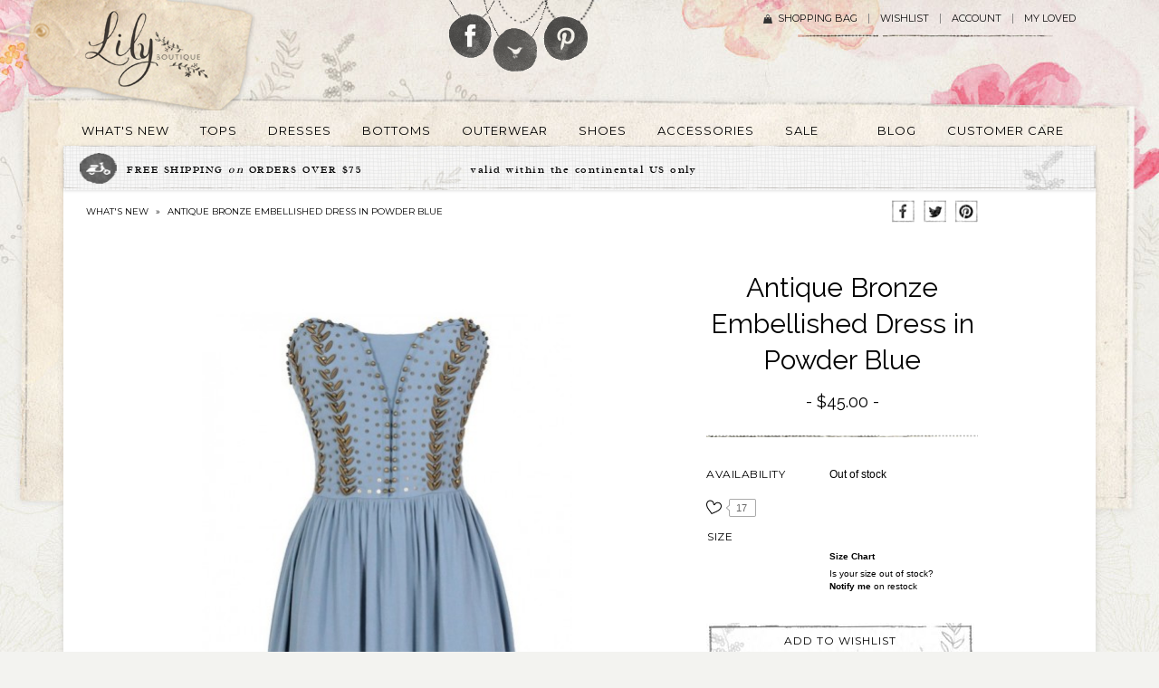

--- FILE ---
content_type: text/html; charset=UTF-8
request_url: https://www.lilyboutique.com/antique-bronze-embellished-dress-in-powder-blue
body_size: 22316
content:
<!DOCTYPE html PUBLIC "-//W3C//DTD XHTML 1.0 Strict//EN" "http://www.w3.org/TR/xhtml1/DTD/xhtml1-strict.dtd">
<html xmlns="http://www.w3.org/1999/xhtml" xml:lang="en" lang="en">
<head>
<meta http-equiv="Content-Type" content="text/html; charset=utf-8" />
<title>Antique Bronze Embellished Dress in Powder Blue Lily Boutique</title>
<meta name="description" content="This unique embellished dress is one of our favorites—and it comes in two color options for you to choose from. The Antique Bronze Embellished Dress is fully lined below the waist. It has a strapless neckline, empire waist, and A-line skirt. The best p" />
<meta name="robots" content="INDEX,FOLLOW" />
<link rel="icon" href="https://www.lilyboutique.com/media/favicon/websites/1/favicon.ico" type="image/x-icon" />
<link rel="shortcut icon" href="https://www.lilyboutique.com/media/favicon/websites/1/favicon.ico" type="image/x-icon" />
<!--[if lt IE 7]>
<script type="text/javascript">
//<![CDATA[
    var BLANK_URL = 'https://www.lilyboutique.com/js/blank.html';
    var BLANK_IMG = 'https://www.lilyboutique.com/js/spacer.gif';
//]]>
</script>
<![endif]-->
<link rel="stylesheet" type="text/css" href="https://www.lilyboutique.com/media/css_secure/6bba3e15ff38cbfeb28c48794a77d2a0.css" />
<link rel="stylesheet" type="text/css" href="https://www.lilyboutique.com/media/css_secure/9cc04c6ce3df6a0f424e81f3f6648c0c.css" media="all" />
<link rel="stylesheet" type="text/css" href="https://www.lilyboutique.com/media/css_secure/67eebbf94ebeee7e350edae595a33ed5.css" media="print" />
<script type="text/javascript" src="https://www.lilyboutique.com/js/prototype/prototype.js"></script>
<script type="text/javascript" src="https://www.lilyboutique.com/js/lib/ccard.js"></script>
<script type="text/javascript" src="https://www.lilyboutique.com/js/prototype/validation.js"></script>
<script type="text/javascript" src="https://www.lilyboutique.com/js/scriptaculous/builder.js"></script>
<script type="text/javascript" src="https://www.lilyboutique.com/js/scriptaculous/effects.js"></script>
<script type="text/javascript" src="https://www.lilyboutique.com/js/scriptaculous/dragdrop.js"></script>
<script type="text/javascript" src="https://www.lilyboutique.com/js/scriptaculous/controls.js"></script>
<script type="text/javascript" src="https://www.lilyboutique.com/js/scriptaculous/slider.js"></script>
<script type="text/javascript" src="https://www.lilyboutique.com/js/varien/js.js"></script>
<script type="text/javascript" src="https://www.lilyboutique.com/js/varien/form.js"></script>
<script type="text/javascript" src="https://www.lilyboutique.com/js/varien/menu.js"></script>
<script type="text/javascript" src="https://www.lilyboutique.com/js/mage/translate.js"></script>
<script type="text/javascript" src="https://www.lilyboutique.com/js/mage/cookies.js"></script>
<script type="text/javascript" src="https://www.lilyboutique.com/js/qaz/qbanner/jquery.1.5.1.js"></script>
<script type="text/javascript" src="https://www.lilyboutique.com/js/qaz/qbanner/jqueryNoconfig.js"></script>
<script type="text/javascript" src="https://www.lilyboutique.com/js/qaz/qbanner/jquery.slides.min.js"></script>
<script type="text/javascript" src="https://www.lilyboutique.com/js/swatches/customoptions.js"></script>
<script type="text/javascript" src="https://www.lilyboutique.com/js/VS/jquery-1.6.4.min.js"></script>
<script type="text/javascript" src="https://www.lilyboutique.com/js/VS/noconflict.js"></script>
<script type="text/javascript" src="https://www.lilyboutique.com/js/VS/ajaxwishlist.js"></script>
<script type="text/javascript" src="https://www.lilyboutique.com/js/jquery/jquery.customSelect.min.js"></script>
<script type="text/javascript" src="https://www.lilyboutique.com/js/jquery/jquery.functions.js"></script>
<script type="text/javascript" src="https://www.lilyboutique.com/js/varien/product.js"></script>
<script type="text/javascript" src="https://www.lilyboutique.com/js/varien/configurable.js"></script>
<script type="text/javascript" src="https://www.lilyboutique.com/js/calendar/calendar.js"></script>
<script type="text/javascript" src="https://www.lilyboutique.com/js/calendar/calendar-setup.js"></script>
<script type="text/javascript" src="https://www.lilyboutique.com/js/VS/jquery-1.3.2.min.js"></script>
<script type="text/javascript" src="https://www.lilyboutique.com/js/VS/featuredimagezoomer.js"></script>
<script type="text/javascript" src="https://www.lilyboutique.com/skin/frontend/default/default/js/jquery.bxslider.js"></script>
<script type="text/javascript" src="https://www.lilyboutique.com/skin/frontend/default/default/VS/js/fancybox/jquery.fancybox-1.3.4.js"></script>
<script type="text/javascript" src="https://www.lilyboutique.com/skin/frontend/default/default/VS/js/fancybox/jquery.easing-1.3.pack.js"></script>
<script type="text/javascript" src="https://www.lilyboutique.com/skin/frontend/default/default/VS/js/fancybox/jquery.mousewheel-3.0.4.pack.js"></script>
<link rel="canonical" href="https://www.lilyboutique.com/antique-bronze-embellished-dress-in-powder-blue" />
<!--[if lt IE 8]>
<link rel="stylesheet" type="text/css" href="https://www.lilyboutique.com/media/css_secure/723386d93cd8787291bfd34bde3051e8.css" media="all" />
<![endif]-->
<!--[if lt IE 7]>
<script type="text/javascript" src="https://www.lilyboutique.com/js/lib/ds-sleight.js"></script>
<script type="text/javascript" src="https://www.lilyboutique.com/skin/frontend/base/default/js/ie6.js"></script>
<![endif]-->

<script type="text/javascript">
//<![CDATA[
Mage.Cookies.path     = '/';
Mage.Cookies.domain   = '.www.lilyboutique.com';
//]]>
</script>

<script type="text/javascript">
//<![CDATA[
optionalZipCountries = ["HK","IE","MO","PA"];
//]]>
</script>
<script type="application/ld+json">{"@context":"http:\/\/schema.org","@type":"WebSite","url":"https:\/\/www.lilyboutique.com\/","name":"Lily Boutique","about":"Online boutique specializing in cute dresses, lace dresses, bridesmaid dresses, lace dresses, homecoming dresses."}</script><script type="application/ld+json">{"@context":"http:\/\/schema.org","@type":"BreadcrumbList","itemListElement":[{"@type":"ListItem","item":{"@id":"https:\/\/www.lilyboutique.com\/","name":"Home"},"position":0},{"@type":"ListItem","item":{"name":"Antique Bronze Embellished Dress in Powder Blue"},"position":1}]}</script><script type="text/javascript" >
	toolbarBaseurl	=	'https://www.lilyboutique.com/skin/';
</script>

<meta property="og:type" content="product"/>
<meta property="og:title" content="Antique Bronze Embellished Dress in Powder Blue"/>
<meta property="og:description" content="This unique embellished dress is one of our favorites—and it comes in two color options for you to choose from.  The Antique Bronze Embellished Dress is fully lined below the waist.  It has a strapless neckline, empire waist, and A-line skirt.  The best part of this dress are the bronze beads and miniature sequins that decorate the bust.  A hidden back zipper completes this look.  We love how this dress has a laid-back boho-chic vibe with a touch of shine.  This is a dress that can be worn casually with flat sandals or dressed up with wedges or pumps.  Another option is to pair this dress with brown cowboy boots for a country look.  Also available in Ivory. Details: Lined below the waist. Hidden back zipper. 100% polyester. Hand wash cold water separately. Color will bleed. No bleach. Hang to dry. Small measurements: Length from top of bust to hemline: 27.5”. Bust: 34”."/>
<meta property="og:url" content="https://www.lilyboutique.com/antique-bronze-embellished-dress-in-powder-blue"/>
<meta property="product:price:amount" content="45"/>
<meta property="product:price:currency" content="USD"/>
<meta property="og:image" content="https://www.lilyboutique.com/media/catalog/product/cache/1/image/9df78eab33525d08d6e5fb8d27136e95/product_new/53 (97).JPG"/>
<meta property="og:site_name" content="Lily Boutique"/>
<meta property="og:category" content="DRESSES"/>
<meta property="og:availability" content="oos"/>
<meta property="twitter:site" content="LilyBoutiquecom"/>
<meta property="twitter:creator" content="LilyBoutiquecom"/>
<meta property="twitter:card" content="product"/>
<meta property="twitter:title" content="Antique Bronze Embellished Dress in Powder Blue"/>
<meta property="twitter:description" content="This unique embellished dress is one of our favorites—and it comes in two color options for you to choose from.  The Antique Bronze Embellished Dress is fully lined below the waist.  It has a strapless neckline, empire waist, and A-line skirt.  The best part of this dress are the bronze beads and miniature sequins that decorate the bust.  A hidden back zipper completes this look.  We love how this dress has a laid-back boho-chic vibe with a touch of shine.  This is a dress that can be worn casually with flat sandals or dressed up with wedges or pumps.  Another option is to pair this dress with brown cowboy boots for a country look.  Also available in Ivory. Details: Lined below the waist. Hidden back zipper. 100% polyester. Hand wash cold water separately. Color will bleed. No bleach. Hang to dry. Small measurements: Length from top of bust to hemline: 27.5”. Bust: 34”."/>
<meta property="twitter:url" content="https://www.lilyboutique.com/antique-bronze-embellished-dress-in-powder-blue"/>
<meta property="twitter:label1" content="Price"/>
<meta property="twitter:data1" content="45"/>
<meta property="twitter:label2" content="Availability"/>
<meta property="twitter:data2" content="oos"/>
<script type="application/ld+json">{"@context":"http:\/\/schema.org","@type":"Product","name":"Antique Bronze Embellished Dress in Powder Blue","description":"This unique embellished dress is one of our favorites\u2014and it comes in two color options for you to choose from.  The Antique Bronze Embellished Dress is fully lined below the waist.  It has a strapless neckline, empire waist, and A-line skirt.  The best part of this dress are the bronze beads and miniature sequins that decorate the bust.  A hidden back zipper completes this look.  We love how this dress has a laid-back boho-chic vibe with a touch of shine.  This is a dress that can be worn casually with flat sandals or dressed up with wedges or pumps.  Another option is to pair this dress with brown cowboy boots for a country look.  Also available in Ivory. Details: Lined below the waist. Hidden back zipper. 100% polyester. Hand wash cold water separately. Color will bleed. No bleach. Hang to dry. Small measurements: Length from top of bust to hemline: 27.5\u201d. Bust: 34\u201d.","image":"https:\/\/www.lilyboutique.com\/media\/catalog\/product\/product_new\/53 (97).JPG","offers":{"price":45,"priceCurrency":"USD","availability":"Out of stock"},"category":"DRESSES"}</script><script type="text/javascript">//<![CDATA[
        var Translator = new Translate([]);
        //]]></script><script type="text/javascript">
// Popup window code

function newPopupsocial(url) {
	popupWindow = window.open(
		url,'popUpWindow','height=300,width=500,left=500,top=200,resizable=yes,scrollbars=yes,toolbar=no,menubar=no,location=no,directories=no,status=yes')
}


</script>
<script type="text/javascript">

  var _gaq = _gaq || [];
  _gaq.push(['_setAccount', 'UA-23407402-1']);
  _gaq.push(['_trackPageview']);

  (function() {
    var ga = document.createElement('script'); ga.type = 'text/javascript'; ga.async = true;
    ga.src = ('https:' == document.location.protocol ? 'https://ssl' : 'http://www') + '.google-analytics.com/ga.js';
    var s = document.getElementsByTagName('script')[0]; s.parentNode.insertBefore(ga, s);
  })();

</script>
<!-- Facebook Pixel Code -->
<script>
!function(f,b,e,v,n,t,s){if(f.fbq)return;n=f.fbq=function(){n.callMethod?
n.callMethod.apply(n,arguments):n.queue.push(arguments)};if(!f._fbq)f._fbq=n;
n.push=n;n.loaded=!0;n.version='2.0';n.queue=[];t=b.createElement(e);t.async=!0;
t.src=v;s=b.getElementsByTagName(e)[0];s.parentNode.insertBefore(t,s)}(window,
document,'script','https://connect.facebook.net/en_US/fbevents.js');
fbq('init', '1040737302680662');
fbq('track', "PageView");</script>
<noscript><img height="1" width="1" style="display:none"
src="https://www.facebook.com/tr?id=1040737302680662&ev=PageView&noscript=1"
/></noscript>
<!-- End Facebook Pixel Code -->

<!--Nidhi Start -->
      <!-- Search --> 
      
   <!-- Customer Registration --> 
     
	    
		       <script> fbq('track', 'ViewContent', { content_type: 'product',content_ids: ['6125'],content_name: 'Antique Bronze Embellished Dress in Powder Blue',value:45.0000, currency: 'USD' });      </script>      
	<!-- Checkout start  -->       
	<!-- Checkout success -->  
	<!-- Nidhi End--></head>
<body class=" catalog-product-view catalog-product-view product-antique-bronze-embellished-dress-in-powder-blue">
<div class="wrapper">
        <noscript>
        <div class="global-site-notice noscript">
            <div class="notice-inner">
                <p>
                    <strong>JavaScript seems to be disabled in your browser.</strong><br />
                    You must have JavaScript enabled in your browser to utilize the functionality of this website.                </p>
            </div>
        </div>
    </noscript>
    <div class="page">
        
<!-- 
	Notes by KL:
	- Removed logo class from H1 (tag bg appearing twice due to .logo class on a inside heading)
-->

<div class="header-container">
    <div class="header">
                <a href="https://www.lilyboutique.com/" title="Lily Boutique" class="logo"><strong>Lily Boutique</strong><img src="https://www.lilyboutique.com/skin/frontend/default/default/images/logo_new1.png" alt="Lily Boutique" /></a>
                <div class="quick-access">
            <!--<form id="search_mini_form" action="" method="get">
    <div class="form-search">
        <label for="search"></label>
        <input id="search" type="text" name="" value="" class="input-text" maxlength="" />
        <button type="submit" title="" class="button"><span><span></span></span></button>
        <div id="search_autocomplete" class="search-autocomplete"></div>
        <script type="text/javascript">
        //<![CDATA[
            var searchForm = new Varien.searchForm('search_mini_form', 'search', '');
            searchForm.initAutocomplete('', 'search_autocomplete');
        //]]>
        </script>
    </div>
</form>-->


<!-- 
	Notes by KL:
	- changed the social media icons
    - corrected spelling of social icon class
    - removed images, added as background images
-->

<div class="social_icon">
	<div class="fb_icon">
    	<a href="https://www.facebook.com/pages/Lily-Boutique-wwwlilyboutiquecom/105247622906946" target="_blank">Follow Lily Boutique on Facebook</a>
    </div>
    <div class="twitter_icon">
    	<a href="https://twitter.com/LilyBoutiquecom" target="_blank">Follow Lily Boutique on Twitter</a>
    </div>
    <div class="pinterest_icon">
    	<a href="https://pinterest.com/lilyboutiquecom/" target="_blank">Follow Lily Boutique on Pinterest</a>
    </div>
</div>            <!--<p class="welcome-msg"> </p>-->
            <ul class="links">
                    	<li class="first1" ><a href="https://www.lilyboutique.com/checkout/cart/" title="Shopping Bag" class="top-link-cart">Shopping Bag <img src="https://www.lilyboutique.com/skin/frontend/default/default/images/shoping_bag.png" align="middle"  style="padding-top:8px; padding-left:5px; padding-right:10px;" /></a>                </li>
			                                        <li ><a href="https://www.lilyboutique.com/wishlist/" title="Wishlist" >Wishlist</a></li>
                                                <li ><a href="https://www.lilyboutique.com/customer/account/" title="Account" >Account</a></li>
                                        <li class=" last" ><a href="https://www.lilyboutique.com/loved/" title="My Loved" >My Loved</a></li>
            </ul>
            <!---->        </div>
            </div>
</div>
<div class="nav-container">
    <ul id="nav">
        <li  class="level0 nav-1 first level-top"><a href="https://www.lilyboutique.com/whats-new"  class="level-top" ><span>WHAT'S NEW</span></a></li><li  class="level0 nav-2 level-top"><a href="https://www.lilyboutique.com/tops"  class="level-top" ><span>TOPS</span></a></li><li  class="level0 nav-3 level-top"><a href="https://www.lilyboutique.com/dresses"  class="level-top" ><span>DRESSES</span></a></li><li  class="level0 nav-4 level-top"><a href="https://www.lilyboutique.com/bottoms"  class="level-top" ><span>BOTTOMS</span></a></li><li  class="level0 nav-5 level-top"><a href="https://www.lilyboutique.com/outerwear"  class="level-top" ><span>OUTERWEAR</span></a></li><li  class="level0 nav-6 level-top"><a href="https://www.lilyboutique.com/shoes"  class="level-top" ><span>SHOES</span></a></li><li  class="level0 nav-7 level-top"><a href="https://www.lilyboutique.com/accessories"  class="level-top" ><span>ACCESSORIES</span></a></li><li  class="level0 nav-8 level-top"><a href="https://www.lilyboutique.com/sale"  class="level-top" ><span>SALE</span></a></li><li  class="level0 nav-9 level-top"><a href="https://www.lilyboutique.com/blog"  class="level-top" ><span>BLOG</span></a></li><li  class="level0 nav-10 last level-top"><a href="https://www.lilyboutique.com/customer-care/#contactus"  class="level-top" ><span>CUSTOMER CARE</span></a></li>    </ul>
</div>
        <div class="main-container col1-layout">
            <div class="main">
                                <div class="col-main">
                                        <script type="text/javascript" src="https://www.lilyboutique.com/skin/frontend/default/default/js/highslide-with-html.js"></script>

<link rel="stylesheet" type="text/css" href="https://www.lilyboutique.com/skin/frontend/default/default/css/highslide.css" />

<script type="text/javascript">

hs.graphicsDir = 'https://www.lilyboutique.com/skin/frontend/default/default/images/graphics/';

hs.outlineType = 'rounded-white';

hs.wrapperClassName = 'draggable-header';

</script>



<style type="text/css">

.productviewupsell

{  display: inline-block;

    height: auto !important;

    text-align: center;

    width: auto !important;

}

</style>






<script type="text/javascript">

    var optionsPrice = new Product.OptionsPrice({"productId":"6125","priceFormat":{"pattern":"$%s","precision":2,"requiredPrecision":2,"decimalSymbol":".","groupSymbol":",","groupLength":3,"integerRequired":1},"includeTax":"false","showIncludeTax":false,"showBothPrices":false,"productPrice":45,"productOldPrice":45,"priceInclTax":45,"priceExclTax":45,"skipCalculate":1,"defaultTax":0,"currentTax":0,"idSuffix":"_clone","oldPlusDisposition":0,"plusDisposition":0,"plusDispositionTax":0,"oldMinusDisposition":0,"minusDisposition":0,"tierPrices":[],"tierPricesInclTax":[]});

</script>

<div id="messages_product_view"></div>

<div class="product-view">



    <div class="shipping_banner">

        <div class="order_over">FREE SHIPPING <em>on</em> ORDERS OVER $75</div>

        <div class="freeship"><span>Coupon Code</span> valid within the continental US only</div>

        <div class="more_detail"><a href="https://www.lilyboutique.com/left/index/moredetail/" onclick="return hs.htmlExpand(this, { objectType: 'ajax'} )">+ more details</a></div>

    </div>

    <div class="bread_prodetail"><a href="https://www.lilyboutique.com/whats-new">WHAT'S NEW</a> &raquo; <a>Antique Bronze Embellished Dress in Powder Blue</a></div>

    

    
    <!-- Place this tag in your head or just before your close body tag. -->

	<script type="text/javascript" src="https://apis.google.com/js/plusone.js"></script>

            

    <!-- Place this tag where you want the share button to render. -->

    <div class="social_share">

    	<!--<a href="#"><img src="" /></a>-->

        <a onclick="javaScript:newPopupsocial('https://www.facebook.com/sharer.php?u=&lt;https://www.lilyboutique.com/antique-bronze-embellished-dress-in-powder-blue&t=Antique Bronze Embellished Dress in Powder Blue');" title="Facebook share button" target="_blank"><img src="https://www.lilyboutique.com/skin/frontend/default/default/images/social-icon-fb.gif" /></a>

        <!--<a href="#"></a>-->

        <a onclick="javaScript:newPopupsocial('https://twitter.com/share');" data-url="https://www.lilyboutique.com/antique-bronze-embellished-dress-in-powder-blue"><img src="https://www.lilyboutique.com/skin/frontend/default/default/images/social-icon-tw.gif" /></a>

		<script>!function(d,s,id){var js,fjs=d.getElementsByTagName(s)[0],p=/^http:/.test(d.location)?'http':'https';if(!d.getElementById(id)){js=d.createElement(s);js.id=id;js.src=p+'://platform.twitter.com/widgets.js';fjs.parentNode.insertBefore(js,fjs);}}(document, 'script', 'twitter-wjs');</script>

                
	        <a onclick="javaScript:newPopupsocial('https://pinterest.com/pin/create/button/?media=https://www.lilyboutique.com/media/catalog/product/cache/1/image/400x1000/9df78eab33525d08d6e5fb8d27136e95/product_new/53 (97).JPG&description=Lily Boutique Antique Bronze Embellished Dress in Powder Blue, $45  www.lilyboutique.com&url=https://www.lilyboutique.com/antique-bronze-embellished-dress-in-powder-blue');"  count-layout="horizontal" always-show-count="1"><img src="https://www.lilyboutique.com/skin/frontend/default/default/images/social-icon-pin.gif" /></a>

		<script type="text/javascript" src="https://assets.pinterest.com/js/pinit.js"></script>

        <!--<a href="#">Share</a>-->

  	</div>

        

    <div class="product-essential">

    <form action="https://www.lilyboutique.com/checkout/cart/add/uenc/aHR0cHM6Ly93d3cubGlseWJvdXRpcXVlLmNvbS9hbnRpcXVlLWJyb256ZS1lbWJlbGxpc2hlZC1kcmVzcy1pbi1wb3dkZXItYmx1ZQ,,/product/6125/form_key/SO1zJ1YTEFQGELfE/" method="post" id="product_addtocart_form" enctype="multipart/form-data">

        <div class="no-display">

            <input type="hidden" name="product" id="product" value="6125" />

            <input type="hidden" name="related_product" id="related-products-field" value="" />

        </div>



        <div class="product-shop">

            <div class="product-name">

                <h1>Antique Bronze Embellished Dress in Powder Blue</h1>

            </div>

            

            <div class="productviewprice productgiftcard">

            	
    <p class="availability out-of-stock">Availability <span>Out of stock</span></p>


                
    <div class="price-box">
                                                                <span class="regular-price" id="product-price-6125">
                                            <span class="price">$45.00</span>                                    </span>
                        
        </div>


            	

            </div>
  <div style="clear:both;">&nbsp;</div>
						<div class="product_heart_main">
								<div id="lovedproduct">
					                        <a href="#" onclick="setLovedAjaxview('https://www.lilyboutique.com/ajax/loved/addlovedview/','6125'); return false;"><img id="lovedimage_6125" src="https://www.lilyboutique.com/skin/frontend/default/default/images/love.jpg" style="margin-top:1px; float:left;" /></a>
                                     </div> 
    			<div class="count" id="count">17<span></span></div>
                <span id='ajax_loader_loved' style='display:none'><img src='https://www.lilyboutique.com/skin/frontend/default/default/images/opc-ajax-loader.gif'/></span>
			</div>
			            
            
            
            

            
				
<!-- 
	Notes by KL:
	- Added size chart link
-->

<div class="product-options" id="product-options-wrapper">
    <script type="text/javascript">
//<![CDATA[
var DateOption = Class.create({

    getDaysInMonth: function(month, year)
    {
        var curDate = new Date();
        if (!month) {
            month = curDate.getMonth();
        }
        if (2 == month && !year) { // leap year assumption for unknown year
            return 29;
        }
        if (!year) {
            year = curDate.getFullYear();
        }
        return 32 - new Date(year, month - 1, 32).getDate();
    },

    reloadMonth: function(event)
    {
        var selectEl = event.findElement();
        var idParts = selectEl.id.split("_");
        if (idParts.length != 3) {
            return false;
        }
        var optionIdPrefix = idParts[0] + "_" + idParts[1];
        var month = parseInt($(optionIdPrefix + "_month").value);
        var year = parseInt($(optionIdPrefix + "_year").value);
        var dayEl = $(optionIdPrefix + "_day");

        var days = this.getDaysInMonth(month, year);

        //remove days
        for (var i = dayEl.options.length - 1; i >= 0; i--) {
            if (dayEl.options[i].value > days) {
                dayEl.remove(dayEl.options[i].index);
            }
        }

        // add days
        var lastDay = parseInt(dayEl.options[dayEl.options.length-1].value);
        for (i = lastDay + 1; i <= days; i++) {
            this.addOption(dayEl, i, i);
        }
    },

    addOption: function(select, text, value)
    {
        var option = document.createElement('OPTION');
        option.value = value;
        option.text = text;

        if (select.options.add) {
            select.options.add(option);
        } else {
            select.appendChild(option);
        }
    }
});
dateOption = new DateOption();
//]]>
</script>

    <script type="text/javascript">
    //<![CDATA[
    var optionFileUpload = {
        productForm : $('product_addtocart_form'),
        formAction : '',
        formElements : {},
        upload : function(element){
            this.formElements = this.productForm.select('input', 'select', 'textarea', 'button');
            this.removeRequire(element.readAttribute('id').sub('option_', ''));

            template = '<iframe id="upload_target" name="upload_target" style="width:0; height:0; border:0;"><\/iframe>';

            Element.insert($('option_'+element.readAttribute('id').sub('option_', '')+'_uploaded_file'), {after: template});

            this.formAction = this.productForm.action;

            var baseUrl = 'https://www.lilyboutique.com/catalog/product/upload/';
            var urlExt = 'option_id/'+element.readAttribute('id').sub('option_', '');

            this.productForm.action = parseSidUrl(baseUrl, urlExt);
            this.productForm.target = 'upload_target';
            this.productForm.submit();
            this.productForm.target = '';
            this.productForm.action = this.formAction;
        },
        removeRequire : function(skipElementId){
            for(var i=0; i<this.formElements.length; i++){
                if (this.formElements[i].readAttribute('id') != 'option_'+skipElementId+'_file' && this.formElements[i].type != 'button') {
                    this.formElements[i].disabled='disabled';
                }
            }
        },
        addRequire : function(skipElementId){
            for(var i=0; i<this.formElements.length; i++){
                if (this.formElements[i].readAttribute('name') != 'options_'+skipElementId+'_file' && this.formElements[i].type != 'button') {
                    this.formElements[i].disabled='';
                }
            }
        },
        uploadCallback : function(data){
            this.addRequire(data.optionId);
            $('upload_target').remove();

            if (data.error) {

            } else {
                $('option_'+data.optionId+'_uploaded_file').value = data.fileName;
                $('option_'+data.optionId+'_file').value = '';
                $('option_'+data.optionId+'_file').hide();
                $('option_'+data.optionId+'').hide();
                template = '<div id="option_'+data.optionId+'_file_box"><a href="#"><img src="var/options/'+data.fileName+'" alt=""><\/a><a href="#" onclick="optionFileUpload.removeFile('+data.optionId+')" title="Remove file" \/>Remove file<\/a>';

                Element.insert($('option_'+data.optionId+'_uploaded_file'), {after: template});
            }
        },
        removeFile : function(optionId)
        {
            $('option_'+optionId+'_uploaded_file').value= '';
            $('option_'+optionId+'_file').show();
            $('option_'+optionId+'').show();

            $('option_'+optionId+'_file_box').remove();
        }
    }
    var optionTextCounter = {
        count : function(field,cntfield,maxlimit){
            if (field.value.length > maxlimit){
                field.value = field.value.substring(0, maxlimit);
            } else {
                cntfield.innerHTML = maxlimit - field.value.length;
            }
        }
    }

    Product.Options = Class.create();
    Product.Options.prototype = {
        initialize : function(config) {
            this.config = config;
            this.reloadPrice();
            document.observe("dom:loaded", this.reloadPrice.bind(this));
        },
        reloadPrice : function() {
            var config = this.config;
            var skipIds = [];
            $$('body .product-custom-option').each(function(element){
                var optionId = 0;
                element.name.sub(/[0-9]+/, function(match){
                    optionId = parseInt(match[0], 10);
                });
                if (config[optionId]) {
                    var configOptions = config[optionId];
                    var curConfig = {price: 0};
                    if (element.type == 'checkbox' || element.type == 'radio') {
                        if (element.checked) {
                            if (typeof configOptions[element.getValue()] != 'undefined') {
                                curConfig = configOptions[element.getValue()];
                            }
                        }
                    } else if(element.hasClassName('datetime-picker') && !skipIds.include(optionId)) {
                        dateSelected = true;
                        $$('.product-custom-option[id^="options_' + optionId + '"]').each(function(dt){
                            if (dt.getValue() == '') {
                                dateSelected = false;
                            }
                        });
                        if (dateSelected) {
                            curConfig = configOptions;
                            skipIds[optionId] = optionId;
                        }
                    } else if(element.type == 'select-one' || element.type == 'select-multiple') {
                        if ('options' in element) {
                            $A(element.options).each(function(selectOption){
                                if ('selected' in selectOption && selectOption.selected) {
                                    if (typeof(configOptions[selectOption.value]) != 'undefined') {
                                        curConfig = configOptions[selectOption.value];
                                    }
                                }
                            });
                        }
                    } else {
                        if (element.getValue().strip() != '') {
                            curConfig = configOptions;
                        }
                    }
                    if(element.type == 'select-multiple' && ('options' in element)) {
                        $A(element.options).each(function(selectOption) {
                            if (('selected' in selectOption) && typeof(configOptions[selectOption.value]) != 'undefined') {
                                if (selectOption.selected) {
                                    curConfig = configOptions[selectOption.value];
                                } else {
                                    curConfig = {price: 0};
                                }
                                optionsPrice.addCustomPrices(optionId + '-' + selectOption.value, curConfig);
                                optionsPrice.reload();
                            }
                        });
                    } else {
                        optionsPrice.addCustomPrices(element.id || optionId, curConfig);
                        optionsPrice.reload();
                    }
                }
            });
        }
    }
    function validateOptionsCallback(elmId, result) {
        var container = $(elmId).up('ul.options-list');
        if (result == 'failed') {
            container.removeClassName('validation-passed');
            container.addClassName('validation-failed');
        } else {
            container.removeClassName('validation-failed');
            container.addClassName('validation-passed');
        }
    }
    var opConfig = new Product.Options({"6122":{"43277":{"price":0,"oldPrice":0,"priceValue":"0.0000","type":"fixed","excludeTax":0,"includeTax":0},"43278":{"price":0,"oldPrice":0,"priceValue":"0.0000","type":"fixed","excludeTax":0,"includeTax":0},"43279":{"price":0,"oldPrice":0,"priceValue":"0.0000","type":"fixed","excludeTax":0,"includeTax":0}}});
    //]]>
    </script>
    <dl>
            
<dt><label class="required">&nbsp</label></dt>
<dd class="last">
    <div class="input-box">
        <!-- 
	Notes by KL:
    - Removed title span from inside ul and replaced with span above ul
    - Wrapped in div
-->

<div class="swatches-customoptions-list">
<span class="option-title">Size</span>
<ul>
            </ul>
</div><div class="swatches-wrapper" style="display:none;"><select name="options[6122]" id="select_6122" class=" required-entry product-custom-option" title=""  onchange="opConfig.reloadPrice()"><option value="" >-- Please Select --</option><option value="43277"  price="0" >small </option><option value="43278"  price="0" >medium </option><option value="43279"  price="0" >large </option></select></div>                                </div>
</dd>
        </dl>

<script type="text/javascript">
//<![CDATA[
enUS = {"m":{"wide":["January","February","March","April","May","June","July","August","September","October","November","December"],"abbr":["Jan","Feb","Mar","Apr","May","Jun","Jul","Aug","Sep","Oct","Nov","Dec"]}}; // en_US locale reference
Calendar._DN = ["Sunday","Monday","Tuesday","Wednesday","Thursday","Friday","Saturday"]; // full day names
Calendar._SDN = ["Sun","Mon","Tue","Wed","Thu","Fri","Sat"]; // short day names
Calendar._FD = 0; // First day of the week. "0" means display Sunday first, "1" means display Monday first, etc.
Calendar._MN = ["January","February","March","April","May","June","July","August","September","October","November","December"]; // full month names
Calendar._SMN = ["Jan","Feb","Mar","Apr","May","Jun","Jul","Aug","Sep","Oct","Nov","Dec"]; // short month names
Calendar._am = "AM"; // am/pm
Calendar._pm = "PM";

// tooltips
Calendar._TT = {};
Calendar._TT["INFO"] = "About the calendar";

Calendar._TT["ABOUT"] =
"DHTML Date/Time Selector\n" +
"(c) dynarch.com 2002-2005 / Author: Mihai Bazon\n" +
"For latest version visit: http://www.dynarch.com/projects/calendar/\n" +
"Distributed under GNU LGPL. See http://gnu.org/licenses/lgpl.html for details." +
"\n\n" +
"Date selection:\n" +
"- Use the \xab, \xbb buttons to select year\n" +
"- Use the " + String.fromCharCode(0x2039) + ", " + String.fromCharCode(0x203a) + " buttons to select month\n" +
"- Hold mouse button on any of the above buttons for faster selection.";
Calendar._TT["ABOUT_TIME"] = "\n\n" +
"Time selection:\n" +
"- Click on any of the time parts to increase it\n" +
"- or Shift-click to decrease it\n" +
"- or click and drag for faster selection.";

Calendar._TT["PREV_YEAR"] = "Prev. year (hold for menu)";
Calendar._TT["PREV_MONTH"] = "Prev. month (hold for menu)";
Calendar._TT["GO_TODAY"] = "Go Today";
Calendar._TT["NEXT_MONTH"] = "Next month (hold for menu)";
Calendar._TT["NEXT_YEAR"] = "Next year (hold for menu)";
Calendar._TT["SEL_DATE"] = "Select date";
Calendar._TT["DRAG_TO_MOVE"] = "Drag to move";
Calendar._TT["PART_TODAY"] = ' (' + "Today" + ')';

// the following is to inform that "%s" is to be the first day of week
Calendar._TT["DAY_FIRST"] = "Display %s first";

// This may be locale-dependent. It specifies the week-end days, as an array
// of comma-separated numbers. The numbers are from 0 to 6: 0 means Sunday, 1
// means Monday, etc.
Calendar._TT["WEEKEND"] = "0,6";

Calendar._TT["CLOSE"] = "Close";
Calendar._TT["TODAY"] = "Today";
Calendar._TT["TIME_PART"] = "(Shift-)Click or drag to change value";

// date formats
Calendar._TT["DEF_DATE_FORMAT"] = "%b %e, %Y";
Calendar._TT["TT_DATE_FORMAT"] = "%B %e, %Y";

Calendar._TT["WK"] = "Week";
Calendar._TT["TIME"] = "Time:";
//]]>
</script>
            <!--<p class="required">* Required Fields</p>-->
    </div>
<p class="sizeChart"><a href="https://www.lilyboutique.com/customer-care/#sizechart">Size chart</a></p>
 

<div class="size_txt" id="notifyoutofstock">Is your size out of stock? <strong><a href="https://www.lilyboutique.com/outofstocksubscription/index/gethtml/" onclick="return hs.htmlExpand(this, { objectType: 'ajax'} )">Notify me</a></strong> on restock</div>
<div class="product-options-bottom">
    
<ul class="add-to-links">
    <li><a href="#" onclick="wishlistForm.submitAjaxWishlist(this, 'https://www.lilyboutique.com/wishlist/index/add/product/6125/form_key/SO1zJ1YTEFQGELfE/','6125'); return false;" class="link-wishlist">Add to Wishlist</a></li>
<li><span id='ajax_loading6125' style='display:none'><img src='https://www.lilyboutique.com/skin/frontend/default/default/images/opc-ajax-loader.gif'/></span></li>
</ul>
<script type="text/javascript">
var wishlistForm = new VarienForm('product_addtocart_form');
wishlistForm.submitAjaxWishlist = function(button, url,id){
    if(this.validator) {
        var nv = Validation.methods;
        delete Validation.methods['required-entry'];
        delete Validation.methods['validate-one-required'];
        delete Validation.methods['validate-one-required-by-name'];
        if (this.validator.validate()) {
        	url = url.replace("wishlist/index","ajax/whishlist");
        	var data = jQuery('#product_addtocart_form').serialize();
			data += '&isAjax=1';
			jQuery('#ajax_loading'+id).show();
			jQuery.ajax( {
				url : url,
				dataType : 'json',
				type : 'post',
				data : data,
				success : function(data) {
					jQuery('#ajax_loading'+id).hide();
					if(data.status == 'ERROR'){
						alert(data.message);
					}else{
						//alert(data.message);
						jQuery('#mg-ajaxcart-addtowishlistdialog').fadeIn();
						if(jQuery('.block-wishlist').length){
                            jQuery('.block-wishlist').replaceWith(data.sidebar);
                        }else{
                            if(jQuery('.col-right').length){
                            	jQuery('.col-right').prepend(data.sidebar);
                            }
                        }
                        if(jQuery('.header .links').length){
                            jQuery('.header .links').replaceWith(data.toplink);
                        }
					}
				}
			});
        }
        Object.extend(Validation.methods, nv);
    }
}.bind(wishlistForm);
</script></div>

            
            
            
            
            

            
                <div class="short-description">

                    <div class="std">This unique embellished dress is one of our favorites—and it comes in two color options for you to choose from.  The Antique Bronze Embellished Dress is fully lined below the waist.  It has a strapless neckline, empire waist, and A-line skirt.  The best part of this dress are the bronze beads and miniature sequins that decorate the bust.  A hidden back zipper completes this look.  We love how this dress has a laid-back boho-chic vibe with a touch of shine.  This is a dress that can be worn casually with flat sandals or dressed up with wedges or pumps.  Another option is to pair this dress with brown cowboy boots for a country look.  Also available in Ivory. Details: Lined below the waist. Hidden back zipper. 100% polyester. Hand wash cold water separately. Color will bleed. No bleach. Hang to dry. Small measurements: Length from top of bust to hemline: 27.5”. Bust: 34”.</div>

                </div>

            
            

            
            <div id="mg-ajaxcart-addtowishlistdialog">

                    <a class="closer" onclick="continueshop('6125');"></a>

                    <div class="product-info">

                        <p class="msg">You have added  <span class="name">Antique Bronze Embellished Dress in Powder Blue</span> into Wishlist. </p>

                    </div>

                    <div class="mg-button-set">

                        <a class="continue-shop" onclick="continueshop();"><span>Continue Shopping</span></a>

                    </div>

                    <div style="clear:both;"></div>

                        <!--<p class="w-msg"></p>-->

                    </div>

        </div>



        <div class="product-img-box"  style="display:block;" >

            <link rel="stylesheet" type="text/css" href="https://www.lilyboutique.com/skin/frontend/default/default/css/style.css" media="screen, projection" />
<!-- <script type="text/javascript" src="https://www.lilyboutique.com/skin/frontend/default/default/js/lib/jquery-1.4.2.min.js"></script> -->
<script type="text/javascript" src="https://www.lilyboutique.com/skin/frontend/default/default/js/lib/jquery.jcarousel.min.js"></script>
<link rel="stylesheet" type="text/css" href="https://www.lilyboutique.com/skin/frontend/default/default/skins/tango/skin.css" media="screen, projection" />
<script type="text/javascript">

function mycarousel_initCallback(carousel)
{
    // Disable autoscrolling if the user clicks the prev or next button.
    carousel.buttonNext.bind('click', function() {
        carousel.startAuto(0);
    });

    carousel.buttonPrev.bind('click', function() {
        carousel.startAuto(0);
    });

    // Pause autoscrolling if the user moves with the cursor over the clip.
    carousel.clip.hover(function() {
        carousel.stopAuto();
    }, function() {
        carousel.startAuto();
    });
};
  jQuery=jQuery.noConflict();
    jQuery(document).ready(function() {
    jQuery('#mycarousel').jcarousel({
       visible: 4,
		 auto: 3,
		 wrap: 'last',
        initCallback: mycarousel_initCallback
    });
});

</script>
<style type="text/css">
.active
{
	border:solid 1px #ccc !important;
}
</style>

<p class="product-image">
    <img id="image1" src="https://www.lilyboutique.com/media/catalog/product/cache/1/image/410x670/9df78eab33525d08d6e5fb8d27136e95/product_new/53 (97).JPG" alt="Antique Bronze Embellished Dress in Powder Blue" title="Antique Bronze Embellished Dress in Powder Blue"   /></p>
<p class="zoom-notice" id="track_hint">Mouse over the image for zoom</p>
<div id="wrap" class="more-views">
    <h2>More Views</h2>
 <ul id="mycarousel" class="jcarousel-skin-tango">
    				        <li style="border:solid 1px #ccc">
            <a  onclick="imageswitcher('https://www.lilyboutique.com/media/catalog/product/cache/1/image/410x670/9df78eab33525d08d6e5fb8d27136e95/product_new/53 (97).JPG',this);" title="" ><img src="https://www.lilyboutique.com/media/catalog/product/cache/1/image/92x/9df78eab33525d08d6e5fb8d27136e95/product_new/53 (97).JPG"  alt="" /></a>
        </li>
    				        <li >
            <a  onclick="imageswitcher('https://www.lilyboutique.com/media/catalog/product/cache/1/image/410x670/9df78eab33525d08d6e5fb8d27136e95/product_new/53 (98).JPG',this);" title="" ><img src="https://www.lilyboutique.com/media/catalog/product/cache/1/image/92x/9df78eab33525d08d6e5fb8d27136e95/product_new/53 (98).JPG"  alt="" /></a>
        </li>
    				        <li >
            <a  onclick="imageswitcher('https://www.lilyboutique.com/media/catalog/product/cache/1/image/410x670/9df78eab33525d08d6e5fb8d27136e95/product_new/53 (99).jpg',this);" title="" ><img src="https://www.lilyboutique.com/media/catalog/product/cache/1/image/92x/9df78eab33525d08d6e5fb8d27136e95/product_new/53 (99).jpg"  alt="" /></a>
        </li>
        </ul>
</div>

<style type="text/css">
.magnifyarea{ /* CSS to add shadow to magnified image. Optional */
    box-shadow: 5px 5px 7px #818181;
    -webkit-box-shadow: 5px 5px 7px #818181;
    -moz-box-shadow: 5px 5px 7px #818181;
    filter: progid:DXImageTransform.Microsoft.dropShadow(color=#818181, offX=5, offY=5, positive=true);
    background: white;
}

</style>

<script type="text/javascript">
var marked;
function imageswitcher(imagename,obj){	
	//var newImg	=	imagename.src;
	jQuery(obj).parent().css('border','1px solid #ccc');
	if(marked)jQuery(marked).parent().css('border','');
	marked=obj;
	jQuery('#image1').attr('src',imagename);
	var options	=	{
		zoomrange: [4, 4],
		magnifiersize: [730,600],
		magnifierpos: 'right',
		cursorshade: true,
		
		largeimage: imagename
		 //<-- No comma after last option!
	}
		jQuery('#image1').addimagezoom(options);
}
</script>
<script type="text/javascript">
//<![CDATA[
    Event.observe(window, 'load', function() {
        jQuery('#image1').addimagezoom({	
		zoomrange: [4, 4],
		magnifiersize: [730,600],
		magnifierpos: 'right',
		cursorshade: true,		
		largeimage: 'https://www.lilyboutique.com/media/catalog/product/cache/1/image/9df78eab33525d08d6e5fb8d27136e95/product_new/53 (97).JPG' //<-- No comma after last option!
	})
    });
//]]>
</script>
        </div>
	
	


                	
<!-- 
	Notes by KL:
	- corrected spelling of 'countGallery' and camel case
    - switched table to ul
    - removed countGallery altogether, rows styled via css
-->

<div class="image-gallery">
	<h2><span>A Closer Look</span></h2>
	<ul>
                  <li>
         	<a href="#" onclick="popWin('https://www.lilyboutique.com/catalog/product/gallery/id/6125/image/27368/', 'gallery', 'width=300,height=300,left=0,top=0,location=no,status=yes,scrollbars=yes,resizable=yes'); return false;" title="">
            	<img src="https://www.lilyboutique.com/media/catalog/product/cache/1/small_image/330x396/9df78eab33525d08d6e5fb8d27136e95/product_new/53 (97).JPG"  alt="" />
       		</a>
        </li>
                 <li>
         	<a href="#" onclick="popWin('https://www.lilyboutique.com/catalog/product/gallery/id/6125/image/27369/', 'gallery', 'width=300,height=300,left=0,top=0,location=no,status=yes,scrollbars=yes,resizable=yes'); return false;" title="">
            	<img src="https://www.lilyboutique.com/media/catalog/product/cache/1/small_image/330x396/9df78eab33525d08d6e5fb8d27136e95/product_new/53 (98).JPG"  alt="" />
       		</a>
        </li>
                 <li>
         	<a href="#" onclick="popWin('https://www.lilyboutique.com/catalog/product/gallery/id/6125/image/27370/', 'gallery', 'width=300,height=300,left=0,top=0,location=no,status=yes,scrollbars=yes,resizable=yes'); return false;" title="">
            	<img src="https://www.lilyboutique.com/media/catalog/product/cache/1/small_image/330x396/9df78eab33525d08d6e5fb8d27136e95/product_new/53 (99).jpg"  alt="" />
       		</a>
        </li>
        	</ul>
</div>

        


        <div class="clearer"></div>





    </form>

    <script type="text/javascript">

    //<![CDATA[

        var productAddToCartForm = new VarienForm('product_addtocart_form');

        productAddToCartForm.submit = function(button, url) {

        if (this.validator.validate()) {

			 var size= jQuery('.swatches-customoptions-list li.selected a').attr('title');

		 var product=document.getElementById('product').value; 

            var form = this.form;

            var oldUrl = form.action;

            if (url) {

                form.action = url;

            }

            var e = null;

            // Start of our new ajax code

            if (!url) {

                url = jQuery('#product_addtocart_form').attr('action');

            }

            url = url.replace("checkout/cart","ajax/index"); // New Code

		

            var data = jQuery('#product_addtocart_form').serialize();

            data += '&isAjax=1';

			data += '&productsize='+size;

			data += '&pro_id='+product;

            jQuery('#ajax_loader').show();

            try {

                jQuery.ajax( {

                    url : url,

                    dataType : 'json',

                    type : 'post',

                    data : data,

                    success : function(data) {

                        if(data.status == 'ERROR'){

						

						

                           	jQuery('#ajax_loader').hide();

							alert(data.message);

                        }

						else{

							

							jQuery('#ajax_loader').hide();

                      		  jQuery('#mg-ajaxcart-dialog').fadeIn();

                            if(jQuery('.block-cart')){

                                jQuery('.block-cart').replaceWith(data.sidebar);

                            }

                            if(jQuery('.header .links')){

                                jQuery('.header .links').replaceWith(data.toplink);

                            }

                        }

                    }

                });

            } catch (e) {

            }

            // End of our new ajax code

            this.form.action = oldUrl;

            if (e) {

                throw e;

            }

        }

    }.bind(productAddToCartForm);

    productAddToCartForm.submitLight = function(button, url){

            if(this.validator) {

                var nv = Validation.methods;

                delete Validation.methods['required-entry'];

                delete Validation.methods['validate-one-required'];

                delete Validation.methods['validate-one-required-by-name'];

                if (this.validator.validate()) {

                    if (url) {

                        this.form.action = url;

                    }

                    this.form.submit();

                }

                Object.extend(Validation.methods, nv);

            }

        }.bind(productAddToCartForm);

        

        function notifyme()

        {

			 var product_size=document.getElementById('product_size').value;

			 var sizevalue='';

			 var productvalid=0;

            for(var i=1;i < product_size;i++)

			 {

				    var sizecheck=document.getElementById('size_'+i).checked;

					if(sizecheck==true)

					{

							sizevalue += document.getElementById('size_'+i).value+'||';

						productvalid=1;

					}

					

			 }

			 

			 if(productvalid==0)

			 {

				alert('Please checked notify size');

				return false; 

			 }

			

			if(document.getElementById('subscription_email').value == '')

            {

                alert('Please Enter Email Id');

            }

			 

			

            else

            {

                url = 'https://www.lilyboutique.com/outofstocksubscription/index/index/';

        url += 'product/'+6125+'/';

        url += 'subscription_email/'+ document.getElementById('subscription_email').value+'/';

		  url += 'size/'+ sizevalue;

        //url = url.replace("catalog/product_compare/remove","ajax/index/removecompare");

        //jQuery('#ajax_loader'+id).show();

     //   alert(url);

        try {

            jQuery.ajax( {

                url : url,

                dataType : 'json',

                success : function(data) {

                    //jQuery('#ajax_loader'+id).hide();

                    //alert('Product Removed From Compare List Successfully');

                     notifyData(data,false);           

                }

            });

        } catch (e) {

        }

                

            }

        }

        

        function notifyData(data,iframe){

                //alert(data.compare);

        if(data.status == 'ERROR'){

            alert(data.message);

        }else{

            jQuery('#mg-ajaxcart-notify').fadeIn();

            hs.close();

        }

    }

    

    function notifyshop()

    {

        jQuery('#mg-ajaxcart-notify').fadeOut();

    }
	
	function setLovedAjaxData(data,iframe,id){
		if(data.status == 'ERROR'){
			//alert(data.message);
			jQuery('#mg-ajaxloved-listdialog').fadeIn();
		}else{
			if(data.message == "added")
			{
				jQuery('#mg-ajaxcart-addloveddialog'+id).fadeIn();
			}
			if(data.message == "removed")
			{
				jQuery('#mg-ajaxcart-removeloveddialog'+id).fadeIn();
			}
			document.getElementById('lovedproduct').innerHTML = data.data;
			document.getElementById('count').innerHTML = data.count;
	        jQuery.fancybox.close();
		}
	}
	
	function setLovedAjaxview(url,id){
		url += 'isAjax/1/pid/'+id;
		//url = url.replace("checkout/cart","ajax/index");
		jQuery('#ajax_loader_loved').show();
		try {
			jQuery.ajax( {
				url : url,
				dataType : 'json',
				success : function(data) {
					jQuery('#ajax_loader_loved').hide();
         			setLovedAjaxData(data,false,id);           
				}
			});
		} catch (e) {
		}
	}
	
	function removeLovedAjaxview(url,id){
		url += 'isAjax/1/pid/'+id;
		//url = url.replace("checkout/cart","ajax/index");
		jQuery('#ajax_loader_loved').show();
		try {
			jQuery.ajax( {
				url : url,
				dataType : 'json',
				success : function(data) {
					jQuery('#ajax_loader_loved').hide();
         			setLovedAjaxData(data,false,id);           
				}
			});
		} catch (e) {
		}
	}

        

    //]]>

    </script>

    </div>



    <div class="product-collateral">


        <!--<div class="box-collateral ">

            
            <h2></h2>

            
            
        </div>-->


        
        
	      
        
        

        

            <div class="box-collateral box-up-sell">
    <h2><span>YOU MIGHT ALSO LIKE</span></h2>
    <table class="products-grid" id="upsell-product-table1">

    
        <tr>
                 
		             <td>
				<a href="https://www.lilyboutique.com/blue-skies-bustier-lace-pencil-dress" title="Sky blue lace pencil dress, blue cocktail party dress" class="product-image"><img src="https://www.lilyboutique.com/media/catalog/product/cache/1/small_image/195x195/9df78eab33525d08d6e5fb8d27136e95/1/3/135_15_.jpg" width="195" height="195" alt="Sky blue lace pencil dress, blue cocktail party dress" class="productviewupsell" /></a>
            	<h3 class="product-name"><a href="https://www.lilyboutique.com/blue-skies-bustier-lace-pencil-dress" title="Blue Skies Bustier Lace Pencil Dress">Blue Skies Bustier Lace Pencil Dress</a></h3>
			</td>
         
		 
           
            
        

        
        
        
        
	
    
        
                 
		             <td>
				<a href="https://www.lilyboutique.com/long-and-lean-high-neck-lace-pencil-midi-dress-in-pale-blue" title="Pale sky blue lace midi Dress, Cute Lace Cocktail Dress" class="product-image"><img src="https://www.lilyboutique.com/media/catalog/product/cache/1/small_image/195x195/9df78eab33525d08d6e5fb8d27136e95/1/3/135_80_.jpg" width="195" height="195" alt="Pale sky blue lace midi Dress, Cute Lace Cocktail Dress" class="productviewupsell" /></a>
            	<h3 class="product-name"><a href="https://www.lilyboutique.com/long-and-lean-high-neck-lace-pencil-midi-dress-in-pale-blue" title="Long and Lean High Neck Lace Pencil Midi Dress in Pale Blue">Long and Lean High Neck Lace Pencil Midi Dress in Pale Blue</a></h3>
			</td>
         
		 
           
            
        

        
        
        
        
	
    
        
                 
		             <td>
				<a href="https://www.lilyboutique.com/ice-blue-crochet-lace-overlay-dress" title="Cute Sky Blue Lace Dress Online, Juniors Pale Blue Lace Dress, Boutique Bridesmaid Dress" class="product-image"><img src="https://www.lilyboutique.com/media/catalog/product/cache/1/small_image/195x195/9df78eab33525d08d6e5fb8d27136e95/1/3/131_81_.jpg" width="195" height="195" alt="Cute Sky Blue Lace Dress Online, Juniors Pale Blue Lace Dress, Boutique Bridesmaid Dress" class="productviewupsell" /></a>
            	<h3 class="product-name"><a href="https://www.lilyboutique.com/ice-blue-crochet-lace-overlay-dress" title="Ice Blue Crochet Lace Overlay Dress">Ice Blue Crochet Lace Overlay Dress</a></h3>
			</td>
         
		 
           
            
        

        
        
        
        
	
    
        
                 
		             <td>
				<a href="https://www.lilyboutique.com/finest-china-blue-and-white-lace-sheath-dress" title="Blue and Ivory Lace Dress, Blue and White Lace Dress, Blue and White Dress, Blue Lace Shift Dress, Blue Lace Dress, Cute Blue Lace Juniors Dress, Cute Summer Dress" class="product-image"><img src="https://www.lilyboutique.com/media/catalog/product/cache/1/small_image/195x195/9df78eab33525d08d6e5fb8d27136e95/7/5/75_19_.jpg" width="195" height="195" alt="Blue and Ivory Lace Dress, Blue and White Lace Dress, Blue and White Dress, Blue Lace Shift Dress, Blue Lace Dress, Cute Blue Lace Juniors Dress, Cute Summer Dress" class="productviewupsell" /></a>
            	<h3 class="product-name"><a href="https://www.lilyboutique.com/finest-china-blue-and-white-lace-sheath-dress" title="Finest China Blue and White Lace Sheath Dress">Finest China Blue and White Lace Sheath Dress</a></h3>
			</td>
         
		 
           
            
        

        
        
        
        
	
    
        
                 
		             <td>
				<a href="https://www.lilyboutique.com/antique-bronze-embellished-dress-in-ivory" title="Antique Bronze Embellished Dress in Ivory" class="product-image"><img src="https://www.lilyboutique.com/media/catalog/product/cache/1/small_image/195x195/9df78eab33525d08d6e5fb8d27136e95/product_new/53 (70).jpg" width="195" height="195" alt="Antique Bronze Embellished Dress in Ivory" class="productviewupsell" /></a>
            	<h3 class="product-name"><a href="https://www.lilyboutique.com/antique-bronze-embellished-dress-in-ivory" title="Antique Bronze Embellished Dress in Ivory">Antique Bronze Embellished Dress in Ivory</a></h3>
			</td>
         
		 
           
           </tr>
         
        

        
        
        
        
	
    
        
        <tr>
                 
		             <td>
				<a href="https://www.lilyboutique.com/april-flowers-applique-strap-dress-in-ivory" title="April Flowers Applique Strap Dress in Ivory" class="product-image"><img src="https://www.lilyboutique.com/media/catalog/product/cache/1/small_image/195x195/9df78eab33525d08d6e5fb8d27136e95/product_new/65 (10).jpg" width="195" height="195" alt="April Flowers Applique Strap Dress in Ivory" class="productviewupsell" /></a>
            	<h3 class="product-name"><a href="https://www.lilyboutique.com/april-flowers-applique-strap-dress-in-ivory" title="April Flowers Applique Strap Dress in Ivory">April Flowers Applique Strap Dress in Ivory</a></h3>
			</td>
         
		 
           
            
        

        
        
        
        
	
    
        
                 
		             <td>
				<a href="https://www.lilyboutique.com/are-you-kitten-me-cat-print-dress-in-orchid" title="Cat Print Dress, Purple Cat Print Dress, Cute Purple Dress, Printed Purple Dress, Purple Sundress, Purple Summer Dress" class="product-image"><img src="https://www.lilyboutique.com/media/catalog/product/cache/1/small_image/195x195/9df78eab33525d08d6e5fb8d27136e95/1/0/102_61_.jpg" width="195" height="195" alt="Cat Print Dress, Purple Cat Print Dress, Cute Purple Dress, Printed Purple Dress, Purple Sundress, Purple Summer Dress" class="productviewupsell" /></a>
            	<h3 class="product-name"><a href="https://www.lilyboutique.com/are-you-kitten-me-cat-print-dress-in-orchid" title="Are You Kitten Me? Cat Print Dress in Orchid">Are You Kitten Me? Cat Print Dress in Orchid</a></h3>
			</td>
         
		 
           
            
        

        
        
        
        
	
    
        
                 
		             <td>
				<a href="https://www.lilyboutique.com/bygone-era-lace-pencil-dress-in-pale-black-beige" title="Black and Beige Lace Dress, Black Lace Pencil Dress, Black Lace Capsleeve Dress, Cute Black Lace Dress" class="product-image"><img src="https://www.lilyboutique.com/media/catalog/product/cache/1/small_image/195x195/9df78eab33525d08d6e5fb8d27136e95/9/9/99_52_.jpg" width="195" height="195" alt="Black and Beige Lace Dress, Black Lace Pencil Dress, Black Lace Capsleeve Dress, Cute Black Lace Dress" class="productviewupsell" /></a>
            	<h3 class="product-name"><a href="https://www.lilyboutique.com/bygone-era-lace-pencil-dress-in-pale-black-beige" title="Bygone Era Lace Pencil Dress in Black/Beige">Bygone Era Lace Pencil Dress in Black/Beige</a></h3>
			</td>
         
		 
           
            
        

        
        
        
        
	
    
        
                 
		             <td>
				<a href="https://www.lilyboutique.com/angelica-beige-lace-panel-a-line-dress" title="Cute Beige Dress, Beige Lace Dress, Beige A-Line Dress, Beige Party Dress, Beige Summer Dress" class="product-image"><img src="https://www.lilyboutique.com/media/catalog/product/cache/1/small_image/195x195/9df78eab33525d08d6e5fb8d27136e95/9/9/99_82_.jpg" width="195" height="195" alt="Cute Beige Dress, Beige Lace Dress, Beige A-Line Dress, Beige Party Dress, Beige Summer Dress" class="productviewupsell" /></a>
            	<h3 class="product-name"><a href="https://www.lilyboutique.com/angelica-beige-lace-panel-a-line-dress" title="Angelica Beige Lace Panel A-Line Dress">Angelica Beige Lace Panel A-Line Dress</a></h3>
			</td>
         
		 
           
            
        

        
        
        
        
	
    
        
                 
		             <td>
				<a href="https://www.lilyboutique.com/nila-crochet-lace-capsleeve-pencil-dress-in-antique-pink-8833" title="Pink Lace Pencil Dress" class="product-image"><img src="https://www.lilyboutique.com/media/catalog/product/cache/1/small_image/195x195/9df78eab33525d08d6e5fb8d27136e95/1/4/145_1_.jpg" width="195" height="195" alt="Pink Lace Pencil Dress" class="productviewupsell" /></a>
            	<h3 class="product-name"><a href="https://www.lilyboutique.com/nila-crochet-lace-capsleeve-pencil-dress-in-antique-pink-8833" title="Nila Crochet Lace Capsleeve Pencil Dress in Antique Pink">Nila Crochet Lace Capsleeve Pencil Dress in Antique Pink</a></h3>
			</td>
         
		 
           
           </tr>
         
        

        
        
        
        
	
    
         
     <tr>   
		                  			                                 
            	                <td>
                    <a href="free-spirit-lace-top-maxi-dress-in-light-forest-green" title="Cute Long Green Lace Top Boho Summer Maxi Dress" class="product-image"><img src="https://www.lilyboutique.com/media/catalog/product/cache/1/small_image/195x/9df78eab33525d08d6e5fb8d27136e95/g/r/green_lace_top_summer_vacation_maxi_dress_151_9_.jpg" width="195" height="195" alt="Cute Long Green Lace Top Boho Summer Maxi Dress" class="productviewupsell" /></a>
                    <h3 class="product-name"><a href="https://www.lilyboutique.com/free-spirit-lace-top-maxi-dress-in-light-forest-green" title="Free Spirit Lace Top Maxi Dress in Light Forest Green">Free Spirit Lace Top Maxi Dress in Light Forest Green</a></h3>
                </td>
                
             
            	                <td>
                    <a href="whimsical-day-puff-sleeve-dot-print-dress-in-green" title="Cute Green and White Puff Sleeve Dot Printed Summer Dress" class="product-image"><img src="https://www.lilyboutique.com/media/catalog/product/cache/1/small_image/195x/9df78eab33525d08d6e5fb8d27136e95/c/u/cute_green_and_white_puff_sleeve_dot_summer_dress_151_48_.jpg" width="195" height="195" alt="Cute Green and White Puff Sleeve Dot Printed Summer Dress" class="productviewupsell" /></a>
                    <h3 class="product-name"><a href="https://www.lilyboutique.com/whimsical-day-puff-sleeve-dot-print-dress-in-green" title="Whimsical Day Puff Sleeve Dot Print Dress in Green">Whimsical Day Puff Sleeve Dot Print Dress in Green</a></h3>
                </td>
                
             
            	                <td>
                    <a href="all-tied-up-top-and-shorts-loungewear-set-in-dark-sage-green" title="Dark Teal Green Casual Top and Shorts Loungewear Outfit" class="product-image"><img src="https://www.lilyboutique.com/media/catalog/product/cache/1/small_image/195x/9df78eab33525d08d6e5fb8d27136e95/j/u/juniors_teal_dark_green_matching_top_and_casual_shorts_summer_outfit_151_3_.jpg" width="195" height="195" alt="Dark Teal Green Casual Top and Shorts Loungewear Outfit" class="productviewupsell" /></a>
                    <h3 class="product-name"><a href="https://www.lilyboutique.com/all-tied-up-top-and-shorts-loungewear-set-in-dark-sage-green" title="All Tied Up Top and Shorts Loungewear Set in Dark Sage Green">All Tied Up Top and Shorts Loungewear Set in Dark Sage Green</a></h3>
                </td>
                
             
            	                <td>
                    <a href="buttoned-up-professional-dress-in-forest-green" title="Dark Forest Green Button Front Work Dress" class="product-image"><img src="https://www.lilyboutique.com/media/catalog/product/cache/1/small_image/195x/9df78eab33525d08d6e5fb8d27136e95/c/u/cute_workwear_green_office_dress_151_40_.jpg" width="195" height="195" alt="Dark Forest Green Button Front Work Dress" class="productviewupsell" /></a>
                    <h3 class="product-name"><a href="https://www.lilyboutique.com/buttoned-up-professional-dress-in-forest-green" title="Buttoned Up Professional Dress in Forest Green">Buttoned Up Professional Dress in Forest Green</a></h3>
                </td>
                
             
            	                <td>
                    <a href="buttoned-up-professional-dress-in-black" title="Cute Short Black Button Front Work Dress" class="product-image"><img src="https://www.lilyboutique.com/media/catalog/product/cache/1/small_image/195x/9df78eab33525d08d6e5fb8d27136e95/c/u/cute_black_office_work_dress_151_44_.jpg" width="195" height="195" alt="Cute Short Black Button Front Work Dress" class="productviewupsell" /></a>
                    <h3 class="product-name"><a href="https://www.lilyboutique.com/buttoned-up-professional-dress-in-black" title="Buttoned Up Professional Dress in Black">Buttoned Up Professional Dress in Black</a></h3>
                </td>
                
                              </tr>
         
                <tr>
        			<td>
				                <a href="ice-queen-embellished-chiffon-dress-in-mint" title="Mint Bridesmaid Dress, Cute Mint Dress, Mint Chiffon Dress, Mint Prom Dress, Mint Party Dress, Mint Rhinestone Dress, Mint Embellished Dress" class="product-image"><img src="https://www.lilyboutique.com/media/catalog/product/cache/1/small_image/195x/9df78eab33525d08d6e5fb8d27136e95/8/4/84_86_.jpg" width="195" height="195" alt="Mint Bridesmaid Dress, Cute Mint Dress, Mint Chiffon Dress, Mint Prom Dress, Mint Party Dress, Mint Rhinestone Dress, Mint Embellished Dress" class="productviewupsell" /></a>
                <h3 class="product-name"><a href="https://www.lilyboutique.com/ice-queen-embellished-chiffon-dress-in-mint" title="Ice Queen Embellished Chiffon Dress in Mint">Ice Queen Embellished Chiffon Dress in Mint</a></h3>
            </td>
        			<td>
				                <a href="net-work-a-line-dress-in-mint" title="Mint A-Line Dress, Cute Mint Dress, Mint Party Dress, Mint Cocktail Dress, Mint Summer Dress, Mint Crochet Neckline Dress" class="product-image"><img src="https://www.lilyboutique.com/media/catalog/product/cache/1/small_image/195x/9df78eab33525d08d6e5fb8d27136e95/1/0/106_64_.jpg" width="195" height="195" alt="Mint A-Line Dress, Cute Mint Dress, Mint Party Dress, Mint Cocktail Dress, Mint Summer Dress, Mint Crochet Neckline Dress" class="productviewupsell" /></a>
                <h3 class="product-name"><a href="https://www.lilyboutique.com/ice-queen-embellished-chiffon-dress-in-mint" title="Net Work A-Line Dress in Mint">Net Work A-Line Dress in Mint</a></h3>
            </td>
        			<td>
				                <a href="lace-get-together-capsleeve-pencil-dress-in-blue" title="Lace Get Together Capsleeve Pencil Dress in Blue" class="product-image"><img src="https://www.lilyboutique.com/media/catalog/product/cache/1/small_image/195x/9df78eab33525d08d6e5fb8d27136e95/1/3/138_1_.jpg" width="195" height="195" alt="Lace Get Together Capsleeve Pencil Dress in Blue" class="productviewupsell" /></a>
                <h3 class="product-name"><a href="https://www.lilyboutique.com/ice-queen-embellished-chiffon-dress-in-mint" title="Lace Get Together Capsleeve Pencil Dress in Blue">Lace Get Together Capsleeve Pencil Dress in Blue</a></h3>
            </td>
        			<td>
				                <a href="flirt-and-flutter-chiffon-dress-in-cream" title="Beige Flutter Sleeve Dress, Cream Flutter Sleeve Dress, Ivory Flutter Sleeve Dress, Beige Chiffon Dress, Cream Chiffon Dress, Ivory Chiffon Dress, Beige Bridal Shower Dress, Beige Rehearsal Dinner Dress" class="product-image"><img src="https://www.lilyboutique.com/media/catalog/product/cache/1/small_image/195x/9df78eab33525d08d6e5fb8d27136e95/8/9/89_85_.jpg" width="195" height="195" alt="Beige Flutter Sleeve Dress, Cream Flutter Sleeve Dress, Ivory Flutter Sleeve Dress, Beige Chiffon Dress, Cream Chiffon Dress, Ivory Chiffon Dress, Beige Bridal Shower Dress, Beige Rehearsal Dinner Dress" class="productviewupsell" /></a>
                <h3 class="product-name"><a href="https://www.lilyboutique.com/ice-queen-embellished-chiffon-dress-in-mint" title="Flirt and Flutter Chiffon Dress in Cream">Flirt and Flutter Chiffon Dress in Cream</a></h3>
            </td>
        			<td>
				                <a href="longing-for-love-crochet-lace-midi-dress-in-off-white" title="White Lace Midi Dress, White and Beige Lace A-Line Dress, White Lace Rehearsal Dinner Dress, White Lace Bridal Shower Dress" class="product-image"><img src="https://www.lilyboutique.com/media/catalog/product/cache/1/small_image/195x/9df78eab33525d08d6e5fb8d27136e95/1/0/108_74_.jpg" width="195" height="195" alt="White Lace Midi Dress, White and Beige Lace A-Line Dress, White Lace Rehearsal Dinner Dress, White Lace Bridal Shower Dress" class="productviewupsell" /></a>
                <h3 class="product-name"><a href="https://www.lilyboutique.com/ice-queen-embellished-chiffon-dress-in-mint" title="Longing For Love Crochet Lace Midi Dress in Off White">Longing For Love Crochet Lace Midi Dress in Off White</a></h3>
            </td>
                </tr>
	</table>    


</div>
        
    </div>

    

    

<div id="mg-ajaxcart-notify" class="mg-ajaxcart-notify">

     <a class="closer" onclick="notifyshop('6125');"></a>

   <div><img src="https://www.lilyboutique.com/skin/frontend/default/default/images/curve_top.png" width="218" height="5" border="0" /></div>

   

<div class="curve_bg">

                   

                  

                    <div class="product-info">

                        <p class="msg">You have added  <span class="name">Antique Bronze Embellished Dress in Powder Blue</span> for Stock Notification. </p>

                    </div>

                    <div class="mg-button-set">

                        <a class="continue-shop" onclick="notifyshop();"><span>Continue Shopping</span></a>

            

                    </div>

                    

                    <div style="clear:both;"></div>

                        <!--<p class="w-msg"></p>-->

                       

                    </div>

                    <div><img src="https://www.lilyboutique.com/skin/frontend/default/default/images/curve_bottom.png" width="218" height="5" border="0" /></div>

                    </div>

                      

</div>
<div id="mg-ajaxloved-listdialog" class="mg-ajaxloved-listdialog">
                		<a href="#" class="closer" onclick="document.getElementById('mg-ajaxloved-listdialog').style.display = 'none'; return false;"></a>
    					<div class="product-info">
    						<p class="msg">You are not loggedin  <span class="name"></span><br />Please login to add product as loved product. </p>
    					</div>
    					<div class="mg-button-set">
	    					<a href="#" class="continue-shop" onclick="document.getElementById('mg-ajaxloved-listdialog').style.display = 'none'; return false;"><span>Continue Shopping</span></a>
	    					<a href="https://www.lilyboutique.com/customer/account/login/" class="goto-cart"><span>Go To Login Page</span></a>
						</div>
						<div style="clear:both;"></div>
							<!--<p class="w-msg"></p>-->
    				</div>

 <div id="mg-ajaxcart-addloveddialog6125" class="mg-ajaxcart-listcomparedialog">
                            	<a href="#" class="closer" onclick="document.getElementById('mg-ajaxcart-addloveddialog6125').style.display = 'none'; return false;"></a>
    							<div class="product-info">
    								<p class="msg">You have set  <span class="name">Antique Bronze Embellished Dress in Powder Blue</span> as a loved product. </p>
    							</div>
    							<div class="mg-button-set">
	    							<a href="#" class="continue-shop" onclick="document.getElementById('mg-ajaxcart-addloveddialog6125').style.display = 'none'; return false;"><span>Continue Shopping</span></a>
								</div>
								<div style="clear:both;"></div>
		<!--<p class="w-msg"></p>-->
    					</div>
                 
                 
                 
                 <div id="mg-ajaxcart-removeloveddialog6125" class="mg-ajaxcart-listcomparedialog">
                            	<a href="#" class="closer" onclick="document.getElementById('mg-ajaxcart-removeloveddialog6125').style.display = 'none'; return false;"></a>
    							<div class="product-info">
    								<p class="msg">You have removed  <span class="name">Antique Bronze Embellished Dress in Powder Blue</span> as a loved product. </p>
    							</div>
    							<div class="mg-button-set">
	    							<a href="#" class="continue-shop" onclick="document.getElementById('mg-ajaxcart-removeloveddialog6125').style.display = 'none'; return false;"><span>Continue Shopping</span></a>
								</div>
								<div style="clear:both;"></div>
		<!--<p class="w-msg"></p>-->
    					</div>
<script type="text/javascript">
    var lifetime = 3600;
    var expireAt = Mage.Cookies.expires;
    if (lifetime > 0) {
        expireAt = new Date();
        expireAt.setTime(expireAt.getTime() + lifetime * 1000);
    }
    Mage.Cookies.set('external_no_cache', 1, expireAt);
</script>
                </div>
                <div style="padding:36px 0;"><style>
.image_div{  margin:auto; padding:0; width:75%;}
.image_right{ width:auto; float:left; margin:0 0 15px 0; padding:0; text-align:center;}
.left_link{ width:auto; float:right; margin:0; padding:0; text-align:right; line-height:58px;}
.left_link a{ color:#000; text-decoration:none; font-size:16px; text-transform:uppercase; background:url(https://www.lilyboutique.com/skin/frontend/default/default/images/arrow.png) no-repeat right center; padding-right:16px; font-family:"Montserrat",Helvetica,Arial,sans-serif !important;}
</style>
<h1>
        <div class="image_div">
    <div class="image_right"><a href="https://instagram.com/shoplilyboutique/" target="_blank"><img src="https://www.lilyboutique.com/skin/frontend/default/default/images/beauty2.jpg"></a></div>
    <div class="left_link"><a href="https://www.lilyboutique.com/instagrampro/gallery/list/" target="_blank">view gallery</a></div>
    
  </div>
        </h1>

 
<div class="instagrampro-view clearer">
<div class="slider1">
	        
        <div id="mainimgdiv">
        <div class="slide">
        	 
            <a href="javascript:void(0);" target="_blank">
            <img src="https://scontent-iad3-1.cdninstagram.com/v/t51.2885-15/sh0.08/e35/s640x640/67218960_177257699966653_2068912202011795576_n.jpg?_nc_ht=scontent-iad3-1.cdninstagram.com&_nc_cat=101&_nc_ohc=5yEmx1VEExUAX-8utIc&oh=47fc30e839049364a50c0aad4a6189b6&oe=5F0B6EED" alt="" title="" onmouseover="showinstadesc(1);" onmouseout="hideinstadesc(1);" />
            </a>
           
            <div class="hoverp" id="phover1" onmouseover="showinstadesc(1);" onmouseout="hideinstadesc(1);" onclick="javascript:showpopupaction('B0sD0yWny0p',1);">
            	<div id="innerdiv">
                	<span id="imagelikes"><i class="fa fa-heart" aria-hidden="true"></i>	26</span>
                    <span id="imagecomments"><i class="fa fa-comment" aria-hidden="true"></i>	0</span>
                </div>
            </div>
            <input type="hidden" name="curimageid1" id="curimageid1" value="B0sD0yWny0p" />
                     </div>
        </div>
            
        <div id="mainimgdiv">
        <div class="slide">
        	 
            <a href="javascript:void(0);" target="_blank">
            <img src="https://scontent-iad3-1.cdninstagram.com/v/t51.2885-15/sh0.08/e35/s640x640/41576651_331317824299427_6595839108523746692_n.jpg?_nc_ht=scontent-iad3-1.cdninstagram.com&_nc_cat=111&_nc_ohc=J0fkz0rQOqIAX-vX6Wc&oh=4ae83330bff1214fc4ca2d5111949da1&oe=5F09E380" alt="" title="" onmouseover="showinstadesc(2);" onmouseout="hideinstadesc(2);" />
            </a>
           
            <div class="hoverp" id="phover2" onmouseover="showinstadesc(2);" onmouseout="hideinstadesc(2);" onclick="javascript:showpopupaction('BoWXZ09jHqm',2);">
            	<div id="innerdiv">
                	<span id="imagelikes"><i class="fa fa-heart" aria-hidden="true"></i>	50</span>
                    <span id="imagecomments"><i class="fa fa-comment" aria-hidden="true"></i>	4</span>
                </div>
            </div>
            <input type="hidden" name="curimageid2" id="curimageid2" value="BoWXZ09jHqm" />
                     </div>
        </div>
            
        <div id="mainimgdiv">
        <div class="slide">
        	 
            <a href="javascript:void(0);" target="_blank">
            <img src="https://scontent-iad3-1.cdninstagram.com/v/t51.2885-15/sh0.08/e35/s640x640/41555090_518780658594936_4250899370023791581_n.jpg?_nc_ht=scontent-iad3-1.cdninstagram.com&_nc_cat=100&_nc_ohc=AJMYb58lXR8AX-9ig40&oh=a05314e9f821a030660acfb45839e99d&oe=5F0AB121" alt="" title="" onmouseover="showinstadesc(3);" onmouseout="hideinstadesc(3);" />
            </a>
           
            <div class="hoverp" id="phover3" onmouseover="showinstadesc(3);" onmouseout="hideinstadesc(3);" onclick="javascript:showpopupaction('BoElXW0AY_h',3);">
            	<div id="innerdiv">
                	<span id="imagelikes"><i class="fa fa-heart" aria-hidden="true"></i>	73</span>
                    <span id="imagecomments"><i class="fa fa-comment" aria-hidden="true"></i>	17</span>
                </div>
            </div>
            <input type="hidden" name="curimageid3" id="curimageid3" value="BoElXW0AY_h" />
                     </div>
        </div>
            
        <div id="mainimgdiv">
        <div class="slide">
        	 
            <a href="javascript:void(0);" target="_blank">
            <img src="https://scontent-iad3-1.cdninstagram.com/v/t51.2885-15/sh0.08/e35/s640x640/39949981_2106062382944347_6288812297201828324_n.jpg?_nc_ht=scontent-iad3-1.cdninstagram.com&_nc_cat=107&_nc_ohc=Q_PSnzxoCB8AX-Gk8Ha&oh=17dd5f65d7654a6a7c0b807bbda9398a&oe=5F0C2F39" alt="" title="" onmouseover="showinstadesc(4);" onmouseout="hideinstadesc(4);" />
            </a>
           
            <div class="hoverp" id="phover4" onmouseover="showinstadesc(4);" onmouseout="hideinstadesc(4);" onclick="javascript:showpopupaction('BnYu_96gGfg',4);">
            	<div id="innerdiv">
                	<span id="imagelikes"><i class="fa fa-heart" aria-hidden="true"></i>	98</span>
                    <span id="imagecomments"><i class="fa fa-comment" aria-hidden="true"></i>	30</span>
                </div>
            </div>
            <input type="hidden" name="curimageid4" id="curimageid4" value="BnYu_96gGfg" />
                     </div>
        </div>
            
        <div id="mainimgdiv">
        <div class="slide">
        	 
            <a href="javascript:void(0);" target="_blank">
            <img src="https://scontent-iad3-1.cdninstagram.com/v/t51.2885-15/sh0.08/e35/s640x640/23507603_460538727675798_7901388713828024320_n.jpg?_nc_ht=scontent-iad3-1.cdninstagram.com&_nc_cat=106&_nc_ohc=eibqZ96WtOgAX9tk3DA&oh=8cf39202201be1b8dff1d272e688a818&oe=5F09A777" alt="" title="" onmouseover="showinstadesc(5);" onmouseout="hideinstadesc(5);" />
            </a>
           
            <div class="hoverp" id="phover5" onmouseover="showinstadesc(5);" onmouseout="hideinstadesc(5);" onclick="javascript:showpopupaction('BbhOHEbHePc',5);">
            	<div id="innerdiv">
                	<span id="imagelikes"><i class="fa fa-heart" aria-hidden="true"></i>	43</span>
                    <span id="imagecomments"><i class="fa fa-comment" aria-hidden="true"></i>	0</span>
                </div>
            </div>
            <input type="hidden" name="curimageid5" id="curimageid5" value="BbhOHEbHePc" />
                     </div>
        </div>
            
        <div id="mainimgdiv">
        <div class="slide">
        	 
            <a href="javascript:void(0);" target="_blank">
            <img src="https://scontent-iad3-1.cdninstagram.com/v/t51.2885-15/sh0.08/e35/s640x640/21042025_1341897932595915_7311772515351658496_n.jpg?_nc_ht=scontent-iad3-1.cdninstagram.com&_nc_cat=103&_nc_ohc=BlI2t8E2BO8AX9We4RS&oh=225714a75ab2850fb77f5f10b897746b&oe=5F091F15" alt="" title="" onmouseover="showinstadesc(6);" onmouseout="hideinstadesc(6);" />
            </a>
           
            <div class="hoverp" id="phover6" onmouseover="showinstadesc(6);" onmouseout="hideinstadesc(6);" onclick="javascript:showpopupaction('BYJkxeQAaDp',6);">
            	<div id="innerdiv">
                	<span id="imagelikes"><i class="fa fa-heart" aria-hidden="true"></i>	25</span>
                    <span id="imagecomments"><i class="fa fa-comment" aria-hidden="true"></i>	0</span>
                </div>
            </div>
            <input type="hidden" name="curimageid6" id="curimageid6" value="BYJkxeQAaDp" />
                     </div>
        </div>
            
        <div id="mainimgdiv">
        <div class="slide">
        	 
            <a href="javascript:void(0);" target="_blank">
            <img src="https://scontent-iad3-1.cdninstagram.com/v/t51.2885-15/sh0.08/e35/s640x640/20686623_1765972827033661_1059589829450268672_n.jpg?_nc_ht=scontent-iad3-1.cdninstagram.com&_nc_cat=101&_nc_ohc=S-tdCL7gvIQAX-_z526&oh=a937ae4b0430b022f98c76b9712df9d1&oe=5F0BACC3" alt="" title="" onmouseover="showinstadesc(7);" onmouseout="hideinstadesc(7);" />
            </a>
           
            <div class="hoverp" id="phover7" onmouseover="showinstadesc(7);" onmouseout="hideinstadesc(7);" onclick="javascript:showpopupaction('BXi2NfqglkS',7);">
            	<div id="innerdiv">
                	<span id="imagelikes"><i class="fa fa-heart" aria-hidden="true"></i>	80</span>
                    <span id="imagecomments"><i class="fa fa-comment" aria-hidden="true"></i>	3</span>
                </div>
            </div>
            <input type="hidden" name="curimageid7" id="curimageid7" value="BXi2NfqglkS" />
                     </div>
        </div>
            
        <div id="mainimgdiv">
        <div class="slide">
        	 
            <a href="javascript:void(0);" target="_blank">
            <img src="https://scontent-iad3-1.cdninstagram.com/v/t51.2885-15/sh0.08/e35/s640x640/20582647_1262170677242159_303443614170611712_n.jpg?_nc_ht=scontent-iad3-1.cdninstagram.com&_nc_cat=111&_nc_ohc=6ylfeC_JdN4AX9xOOyy&oh=57f42c03b85e51bb585bb547deabb74f&oe=5F0BB489" alt="" title="" onmouseover="showinstadesc(8);" onmouseout="hideinstadesc(8);" />
            </a>
           
            <div class="hoverp" id="phover8" onmouseover="showinstadesc(8);" onmouseout="hideinstadesc(8);" onclick="javascript:showpopupaction('BXRNgwMgN7x',8);">
            	<div id="innerdiv">
                	<span id="imagelikes"><i class="fa fa-heart" aria-hidden="true"></i>	12</span>
                    <span id="imagecomments"><i class="fa fa-comment" aria-hidden="true"></i>	1</span>
                </div>
            </div>
            <input type="hidden" name="curimageid8" id="curimageid8" value="BXRNgwMgN7x" />
                     </div>
        </div>
            
        <div id="mainimgdiv">
        <div class="slide">
        	 
            <a href="javascript:void(0);" target="_blank">
            <img src="https://scontent-iad3-1.cdninstagram.com/v/t51.2885-15/sh0.08/e35/s640x640/20394356_2010237112563647_2742855021048627200_n.jpg?_nc_ht=scontent-iad3-1.cdninstagram.com&_nc_cat=111&_nc_ohc=S_vrAobet94AX9LD_4z&oh=deea4798b2860b3b0fb95ea1f967347f&oe=5F0C1D45" alt="" title="" onmouseover="showinstadesc(9);" onmouseout="hideinstadesc(9);" />
            </a>
           
            <div class="hoverp" id="phover9" onmouseover="showinstadesc(9);" onmouseout="hideinstadesc(9);" onclick="javascript:showpopupaction('BXG2yobj87U',9);">
            	<div id="innerdiv">
                	<span id="imagelikes"><i class="fa fa-heart" aria-hidden="true"></i>	20</span>
                    <span id="imagecomments"><i class="fa fa-comment" aria-hidden="true"></i>	2</span>
                </div>
            </div>
            <input type="hidden" name="curimageid9" id="curimageid9" value="BXG2yobj87U" />
                     </div>
        </div>
            
        <div id="mainimgdiv">
        <div class="slide">
        	 
            <a href="javascript:void(0);" target="_blank">
            <img src="https://scontent-iad3-1.cdninstagram.com/v/t51.2885-15/sh0.08/e35/s640x640/20393738_321902358251719_269132718170701824_n.jpg?_nc_ht=scontent-iad3-1.cdninstagram.com&_nc_cat=107&_nc_ohc=0WtbQ_KQ0iIAX-HajpP&oh=9d307bb1aa5bb7ee9ab28482656aeeb6&oe=5F0C3D2E" alt="" title="" onmouseover="showinstadesc(10);" onmouseout="hideinstadesc(10);" />
            </a>
           
            <div class="hoverp" id="phover10" onmouseover="showinstadesc(10);" onmouseout="hideinstadesc(10);" onclick="javascript:showpopupaction('BW_qjYCgjn_',10);">
            	<div id="innerdiv">
                	<span id="imagelikes"><i class="fa fa-heart" aria-hidden="true"></i>	62</span>
                    <span id="imagecomments"><i class="fa fa-comment" aria-hidden="true"></i>	0</span>
                </div>
            </div>
            <input type="hidden" name="curimageid10" id="curimageid10" value="BW_qjYCgjn_" />
                     </div>
        </div>
            
        <div id="mainimgdiv">
        <div class="slide">
        	 
            <a href="javascript:void(0);" target="_blank">
            <img src="https://scontent-iad3-1.cdninstagram.com/v/t51.2885-15/sh0.08/e35/s640x640/20347553_2020005784895916_2942537357833797632_n.jpg?_nc_ht=scontent-iad3-1.cdninstagram.com&_nc_cat=100&_nc_ohc=NcaeZEvfY58AX9KlowA&oh=9ca002cf385bb068a967f2f65bbdfa5d&oe=5F09128F" alt="" title="" onmouseover="showinstadesc(11);" onmouseout="hideinstadesc(11);" />
            </a>
           
            <div class="hoverp" id="phover11" onmouseover="showinstadesc(11);" onmouseout="hideinstadesc(11);" onclick="javascript:showpopupaction('BW-7fjAAr3w',11);">
            	<div id="innerdiv">
                	<span id="imagelikes"><i class="fa fa-heart" aria-hidden="true"></i>	22</span>
                    <span id="imagecomments"><i class="fa fa-comment" aria-hidden="true"></i>	0</span>
                </div>
            </div>
            <input type="hidden" name="curimageid11" id="curimageid11" value="BW-7fjAAr3w" />
                     </div>
        </div>
            
        <div id="mainimgdiv">
        <div class="slide">
        	 
            <a href="javascript:void(0);" target="_blank">
            <img src="https://scontent-iad3-1.cdninstagram.com/v/t51.2885-15/sh0.08/e35/s640x640/20184451_104825606861590_6804773981363634176_n.jpg?_nc_ht=scontent-iad3-1.cdninstagram.com&_nc_cat=110&_nc_ohc=UelE8nnzGg8AX-DIFrJ&oh=5ccabaa8d92f48d3bd0df10dc9c7e531&oe=5F090EB0" alt="" title="" onmouseover="showinstadesc(12);" onmouseout="hideinstadesc(12);" />
            </a>
           
            <div class="hoverp" id="phover12" onmouseover="showinstadesc(12);" onmouseout="hideinstadesc(12);" onclick="javascript:showpopupaction('BW0iKMdAtqH',12);">
            	<div id="innerdiv">
                	<span id="imagelikes"><i class="fa fa-heart" aria-hidden="true"></i>	67</span>
                    <span id="imagecomments"><i class="fa fa-comment" aria-hidden="true"></i>	2</span>
                </div>
            </div>
            <input type="hidden" name="curimageid12" id="curimageid12" value="BW0iKMdAtqH" />
                     </div>
        </div>
            
        <div id="mainimgdiv">
        <div class="slide">
        	 
            <a href="javascript:void(0);" target="_blank">
            <img src="https://scontent-iad3-1.cdninstagram.com/v/t51.2885-15/sh0.08/e35/s640x640/20067284_1635737966485284_5046428775701544960_n.jpg?_nc_ht=scontent-iad3-1.cdninstagram.com&_nc_cat=100&_nc_ohc=QTghFJaoh6kAX8TPqlR&oh=7b47c076fad1ff2261079c767c7710c4&oe=5F0C35DB" alt="" title="" onmouseover="showinstadesc(13);" onmouseout="hideinstadesc(13);" />
            </a>
           
            <div class="hoverp" id="phover13" onmouseover="showinstadesc(13);" onmouseout="hideinstadesc(13);" onclick="javascript:showpopupaction('BW0YOUmARpE',13);">
            	<div id="innerdiv">
                	<span id="imagelikes"><i class="fa fa-heart" aria-hidden="true"></i>	14</span>
                    <span id="imagecomments"><i class="fa fa-comment" aria-hidden="true"></i>	0</span>
                </div>
            </div>
            <input type="hidden" name="curimageid13" id="curimageid13" value="BW0YOUmARpE" />
                     </div>
        </div>
            
        <div id="mainimgdiv">
        <div class="slide">
        	 
            <a href="javascript:void(0);" target="_blank">
            <img src="https://scontent-iad3-1.cdninstagram.com/v/t51.2885-15/sh0.08/e35/s640x640/20225758_115307835778210_3017666849920778240_n.jpg?_nc_ht=scontent-iad3-1.cdninstagram.com&_nc_cat=110&_nc_ohc=VlS3KhZMyHYAX9J5CQI&oh=098af5a7d3f4629d286698b565ee326d&oe=5F0B2ECE" alt="" title="" onmouseover="showinstadesc(14);" onmouseout="hideinstadesc(14);" />
            </a>
           
            <div class="hoverp" id="phover14" onmouseover="showinstadesc(14);" onmouseout="hideinstadesc(14);" onclick="javascript:showpopupaction('BWymi6LA-E5',14);">
            	<div id="innerdiv">
                	<span id="imagelikes"><i class="fa fa-heart" aria-hidden="true"></i>	39</span>
                    <span id="imagecomments"><i class="fa fa-comment" aria-hidden="true"></i>	0</span>
                </div>
            </div>
            <input type="hidden" name="curimageid14" id="curimageid14" value="BWymi6LA-E5" />
                     </div>
        </div>
            
        <div id="mainimgdiv">
        <div class="slide">
        	 
            <a href="javascript:void(0);" target="_blank">
            <img src="https://scontent-iad3-1.cdninstagram.com/v/t51.2885-15/sh0.08/e35/s640x640/20184742_1618822361495683_6690654849178009600_n.jpg?_nc_ht=scontent-iad3-1.cdninstagram.com&_nc_cat=107&_nc_ohc=rBK8uvf5K1AAX8KuZTO&oh=8435743917443dc0fb7f202fc2f31c64&oe=5F0A9D4D" alt="" title="" onmouseover="showinstadesc(15);" onmouseout="hideinstadesc(15);" />
            </a>
           
            <div class="hoverp" id="phover15" onmouseover="showinstadesc(15);" onmouseout="hideinstadesc(15);" onclick="javascript:showpopupaction('BWvsdigAWfD',15);">
            	<div id="innerdiv">
                	<span id="imagelikes"><i class="fa fa-heart" aria-hidden="true"></i>	29</span>
                    <span id="imagecomments"><i class="fa fa-comment" aria-hidden="true"></i>	0</span>
                </div>
            </div>
            <input type="hidden" name="curimageid15" id="curimageid15" value="BWvsdigAWfD" />
                     </div>
        </div>
            
        <div id="mainimgdiv">
        <div class="slide">
        	 
            <a href="javascript:void(0);" target="_blank">
            <img src="https://scontent-iad3-1.cdninstagram.com/v/t51.2885-15/sh0.08/e35/s640x640/20066525_138841846698631_1885763618180431872_n.jpg?_nc_ht=scontent-iad3-1.cdninstagram.com&_nc_cat=107&_nc_ohc=iglbm-X6MUMAX_pRW22&oh=10ccd735eb8020e07726c07816c32858&oe=5F090D3E" alt="" title="" onmouseover="showinstadesc(16);" onmouseout="hideinstadesc(16);" />
            </a>
           
            <div class="hoverp" id="phover16" onmouseover="showinstadesc(16);" onmouseout="hideinstadesc(16);" onclick="javascript:showpopupaction('BWt66NvAOU9',16);">
            	<div id="innerdiv">
                	<span id="imagelikes"><i class="fa fa-heart" aria-hidden="true"></i>	67</span>
                    <span id="imagecomments"><i class="fa fa-comment" aria-hidden="true"></i>	0</span>
                </div>
            </div>
            <input type="hidden" name="curimageid16" id="curimageid16" value="BWt66NvAOU9" />
                     </div>
        </div>
            
        <div id="mainimgdiv">
        <div class="slide">
        	 
            <a href="javascript:void(0);" target="_blank">
            <img src="https://scontent-iad3-1.cdninstagram.com/v/t51.2885-15/sh0.08/e35/s640x640/20184540_104613746878560_8231644911179399168_n.jpg?_nc_ht=scontent-iad3-1.cdninstagram.com&_nc_cat=100&_nc_ohc=rLcOldsDn-4AX9SONPV&oh=a0a83879c8ba944bd8adbe24548e25bd&oe=5F0BED75" alt="" title="" onmouseover="showinstadesc(17);" onmouseout="hideinstadesc(17);" />
            </a>
           
            <div class="hoverp" id="phover17" onmouseover="showinstadesc(17);" onmouseout="hideinstadesc(17);" onclick="javascript:showpopupaction('BWsqRrvgaOE',17);">
            	<div id="innerdiv">
                	<span id="imagelikes"><i class="fa fa-heart" aria-hidden="true"></i>	37</span>
                    <span id="imagecomments"><i class="fa fa-comment" aria-hidden="true"></i>	0</span>
                </div>
            </div>
            <input type="hidden" name="curimageid17" id="curimageid17" value="BWsqRrvgaOE" />
                     </div>
        </div>
            
        <div id="mainimgdiv">
        <div class="slide">
        	 
            <a href="javascript:void(0);" target="_blank">
            <img src="https://scontent-iad3-1.cdninstagram.com/v/t51.2885-15/sh0.08/e35/s640x640/19984464_424970607903435_942677632787415040_n.jpg?_nc_ht=scontent-iad3-1.cdninstagram.com&_nc_cat=103&_nc_ohc=W_vQPbRrd9MAX8SttRX&oh=592de54cbae830ed2227e4f95f3d607f&oe=5F09D194" alt="" title="" onmouseover="showinstadesc(18);" onmouseout="hideinstadesc(18);" />
            </a>
           
            <div class="hoverp" id="phover18" onmouseover="showinstadesc(18);" onmouseout="hideinstadesc(18);" onclick="javascript:showpopupaction('BWp4HanAtDf',18);">
            	<div id="innerdiv">
                	<span id="imagelikes"><i class="fa fa-heart" aria-hidden="true"></i>	9</span>
                    <span id="imagecomments"><i class="fa fa-comment" aria-hidden="true"></i>	0</span>
                </div>
            </div>
            <input type="hidden" name="curimageid18" id="curimageid18" value="BWp4HanAtDf" />
                     </div>
        </div>
            
        <div id="mainimgdiv">
        <div class="slide">
        	 
            <a href="javascript:void(0);" target="_blank">
            <img src="https://scontent-iad3-1.cdninstagram.com/v/t51.2885-15/sh0.08/e35/s640x640/19933057_334628703639972_2368344356852596736_n.jpg?_nc_ht=scontent-iad3-1.cdninstagram.com&_nc_cat=100&_nc_ohc=DPhe7CcIn0YAX91AbQi&oh=60be75a4062784bce660bc10f172cc53&oe=5F093539" alt="" title="" onmouseover="showinstadesc(19);" onmouseout="hideinstadesc(19);" />
            </a>
           
            <div class="hoverp" id="phover19" onmouseover="showinstadesc(19);" onmouseout="hideinstadesc(19);" onclick="javascript:showpopupaction('BWdXmG-gR_n',19);">
            	<div id="innerdiv">
                	<span id="imagelikes"><i class="fa fa-heart" aria-hidden="true"></i>	34</span>
                    <span id="imagecomments"><i class="fa fa-comment" aria-hidden="true"></i>	0</span>
                </div>
            </div>
            <input type="hidden" name="curimageid19" id="curimageid19" value="BWdXmG-gR_n" />
                     </div>
        </div>
            
        <div id="mainimgdiv">
        <div class="slide">
        	 
            <a href="javascript:void(0);" target="_blank">
            <img src="https://scontent-iad3-1.cdninstagram.com/v/t51.2885-15/sh0.08/e35/s640x640/19932575_247162695801054_6653169749008056320_n.jpg?_nc_ht=scontent-iad3-1.cdninstagram.com&_nc_cat=106&_nc_ohc=Gk2Sk4IKnLcAX8bA-C4&oh=4048856a4383b3bc5d96ad83dc640693&oe=5F0C5F47" alt="" title="" onmouseover="showinstadesc(20);" onmouseout="hideinstadesc(20);" />
            </a>
           
            <div class="hoverp" id="phover20" onmouseover="showinstadesc(20);" onmouseout="hideinstadesc(20);" onclick="javascript:showpopupaction('BWb2SsdAm83',20);">
            	<div id="innerdiv">
                	<span id="imagelikes"><i class="fa fa-heart" aria-hidden="true"></i>	32</span>
                    <span id="imagecomments"><i class="fa fa-comment" aria-hidden="true"></i>	0</span>
                </div>
            </div>
            <input type="hidden" name="curimageid20" id="curimageid20" value="BWb2SsdAm83" />
                     </div>
        </div>
    </div>
</div>
<input type="hidden" name="curimage" id="curimage" value="0" />
<div id="popupdiv">
	<div id="backgrounddiv">
    	<div id="loadingdiv"></div>
        <div id="whitebgdiv"></div>
	</div>
</div>
<script>
var $kjnd = jQuery.noConflict();
$kjnd(document).ready(function(){
  $kjnd('.slider1').bxSlider({
    slideWidth:230,
    minSlides: 1,
	infiniteLoop: false,
    maxSlides: 4,
	moveSlides: 5,
    slideMargin: 0,
	controls: true,
	pager:false
  });
});

</script>

<script type="text/javascript">

var baseurl='https://www.lilyboutique.com/';
//change user
/*jQuery('.userslist').on('change', function (e) {
    var valueSelected = this.value;
	if(valueSelected!=0 && valueSelected!='')
	{
		window.location.href = baseurl+"instagrampro/gallery/list/?iuser="+valueSelected;
	}
});

//change tag 
jQuery('.taglist').on('change', function (e) {
    var valueSelected = this.value;
	if(valueSelected!=0 && valueSelected!='')
	{
			window.location.href = baseurl+"instagrampro/gallery/list/?ihash="+valueSelected;
	}
});

jQuery(".taglist").val("");
if(jQuery(".taglist").val()==null)
{
  jQuery(".taglist").val('0');
}
  

jQuery(".userslist").val("");
	  
if(jQuery(".userslist").val()==null)
{
	jQuery(".userslist").val('0');
}*/

</script>


<script type="text/javascript">
function showinstadesc(Id)
{
	$("phover"+Id).addClassName('instagramproshow');
}

function hideinstadesc(Id)
{
	$("phover"+Id).removeClassName('instagramproshow');
}

function closepopup()
{
	$('backgrounddiv').setStyle({'display': 'none'});
	$('loadingdiv').setStyle({'display': 'none'});
	$('whitebgdiv').setStyle({'display': 'none'});
}

function showpopupaction(ImgId,ImgNum)
{
	$('curimage').setValue(ImgNum);
	
	new Ajax.Request('https://www.lilyboutique.com/instagrampro/gallery/popuphtml/', {
	  method:'post',
	  parameters: {Id: ImgId},
	  onCreate: function()
	  {
		$('whitebgdiv').setStyle({'display': 'none'});
		$('backgrounddiv').setStyle({'display': 'block'});
		$('loadingdiv').setStyle({'display': 'block'});
    	
  	  },
	  onSuccess: function(transport) 
	  {
			var response = transport.responseText || "no response text";
			$('backgrounddiv').innerHTML = response;
			  //effact 
				   jQuery('.alltitleul > li').hover(function (e)
				   {
					  var classname = jQuery(this).attr('class');
					  var xy = classname.split('-');
					
					  					      jQuery('#titletext').html(jQuery(this).html());
					  					  jQuery('#titletext').css('top',xy[0]+'px');
					  jQuery('#titletext').css('left',xy[1]+'px');
					 });
					 
					 jQuery('.alltitleul > li').mouseleave(function (e){
					  jQuery('#titletext').html('');
					 });
			
			
	 },
	  onFailure: function() 
	  { 
			alert('Something went wrong...'); 
	  }
	});
	
		
}

function prevnextpopup(Acn)
{
	var curimg = parseInt($('curimage').getValue());
	if(Acn == 1)// Prev
	{
		curimg = curimg - 1;
		if(curimg <= 0)
		{
			curimg = 20;	
		}
		
	} else // Next
	{
		curimg = curimg + 1;
		if(curimg > 20)
		{
			curimg = 1;	
		}
	}	
	var ImgId = $('curimageid'+curimg).getValue();
	showpopupaction(ImgId,curimg);
}
</script></div>
            </div>
        </div>
        
<script type="text/javascript">
function continuenewsletter()
{
	 jQuery('#mg-newsletter-dialog').fadeOut();
}
</script>
<div class="footer-container">

  <!-- <div class="footer">

        </address>

    </div>-->

<!-- 
   	Notes by KL:
    - removed logo
    - replaced H1 with H4
    - changed titles to lowercase
    - added sub ordered lists for menus
    - changed copyright date to php to automatically update
    - Switched customer-care.html over to Customer Care CMS page
-->

    <div class="footer">
    	<ul>
        	            
            <li class="sec" style="width:120px;">
            	<h4>Products</h4>
                <ul>
            		<li><a href="https://www.lilyboutique.com/whats-new/">WHAT'S NEW</a></li>
					            			<li><a href="https://www.lilyboutique.com/accessories/">ACCESSORIES</a></li>	
            		            			<li><a href="https://www.lilyboutique.com/bottoms/">BOTTOMS</a></li>	
            		            			<li><a href="https://www.lilyboutique.com/dresses/">DRESSES</a></li>	
            		            			<li><a href="https://www.lilyboutique.com/giftcards/">GIFT CERTIFICATE</a></li>	
            		            			<li><a href="https://www.lilyboutique.com/outerwear/">OUTERWEAR</a></li>	
            		            			<li><a href="https://www.lilyboutique.com/sale/">SALE</a></li>	
            		            			<li><a href="https://www.lilyboutique.com/shoes/">SHOES</a></li>	
            		            			<li><a href="https://www.lilyboutique.com/tops/">TOPS</a></li>	
            		        		</ul>
				<!--<ul>
                	<li><a href="https://www.lilyboutique.com/accessories/">Accessories</a></li>
                    <li><a href="https://www.lilyboutique.com/bottoms/">Bottoms</a></li>
                    <li><a href="https://www.lilyboutique.com/dresses/">Dresses</a></li>
                    <li><a href="https://www.lilyboutique.com/outerwear/">Outwear</a></li>
                    <li><a href="https://www.lilyboutique.com/sale/">Sale</a></li>
                    <li><a href="https://www.lilyboutique.com/shoes/">Shoes</a></li>
                    <li><a href="https://www.lilyboutique.com/tops/">Tops</a></li>
             	</ul>-->
            </li>

            <li class="sec" style="width:153px;">
            	<h4>Lily Boutique</h4>
                <ul>
                	<li><a href="https://www.lilyboutique.com/blog/">Blog</a></li>
                    <!-- <li><a href="">Affiliate Program</a></li> -->
                    <li><a href="http://www.shareasale.com/shareasale.cfm?merchantID=33435" target="_blank">Affiliate Program</a></li>
                    <li><a href="https://www.lilyboutique.com/customercare/#contactus">Contact</a></li>
                                                       	</ul>
            </li>

             <li class="sec" style="width:153px;">
            	<h4>Customer Care</h4>
                <ul>
                	                    
                    <li><a href="https://www.lilyboutique.com/customercare/#contactus">Contact us</a></li>
                	<li><a href="https://www.lilyboutique.com/customercare/#sizechart">Size chart</a></li>
                	<li><a href="https://www.lilyboutique.com/customercare/#shipping">Shipping</a></li>
	               	<li><a href="https://www.lilyboutique.com/customercare/#international">International</a></li>
	               	<li><a href="https://www.lilyboutique.com/customercare/#return">Returns</a></li>
                	<li><a href="https://www.lilyboutique.com/customercare/#faq">FAQ</a></li>
                	<li><a href="https://www.lilyboutique.com/customercare/#privacypolicy">Privacy policy</a></li>
				</ul>
      		</li>
            
            <li class="sec" style="padding-right:0px; width:260px;">
            	<h4>Newsletter</h4>
                <div class="sign_up">
					<p>Sign up to receive the latest updates</p>
					    
                    <form action="https://www.lilyboutique.com/constantcontact/subscriber/new/" method="post" id="newsletter-validate-detail-footer">
                 		<input type="text" name="sub_email" id="sub_email" value="your email address"     onblur="if(this.value=='') this.value='your email address';"   onfocus="if(this.value=='your email address') this.value='';" class="required-entry validate-email" />
                 		<button type="button"  ontitle="Subscribe" class="button" onclick="ajaxSubscribe('https://www.lilyboutique.com/constantcontact/subscriber/new/')"><span><span>Subscribe</span></span></button>
                 	</form>
                 	<script type="text/javascript">
					//<![CDATA[
						var newsletterSubscriberFormDetail = new VarienForm('newsletter-validate-detail-footer');
					//]]>
					</script>  
                </div>

				<h4>Join Us</h4>
                <ul class="joinus">
                	<li class="space"><a href="https://www.facebook.com/pages/Lily-Boutique-wwwlilyboutiquecom/105247622906946" target="_blank"><img src="https://www.lilyboutique.com/skin/frontend/default/default/images/facebook.gif" alt="Join Lily Boutique on Facebook"></a></li>
                    <li class="space"><a href="https://twitter.com/LilyBoutiquecom" target="_blank"><img src="https://www.lilyboutique.com/skin/frontend/default/default/images/twitter.gif" alt="Follow Lily Boutique on Twitter"></a></li>
				   	<li class="space"><a href="https://pinterest.com/lilyboutiquecom/" target="_blank"><img src="https://www.lilyboutique.com/skin/frontend/default/default/images/pint_icon.jpg" width="23px;" alt="Follow Lily Boutique on Pinterest"></a></li>
				   	<li class="space"><a href="https://instagram.com/shoplilyboutique/" target="_blank"><img src="https://www.lilyboutique.com/skin/frontend/default/default/images/instagramicn.png" width="23px;" alt="Follow Lily Boutique on Instagram"></a></li>
					<li class="space"><a href="https://www.lilyboutique.com/blog/"><img src="https://www.lilyboutique.com/skin/frontend/default/default/images/btn-blog.jpg" alt="Lily Boutique clothing blog"></a></li>
				</ul>
			</li>
		</ul>
		<div class="copyright">Copyright &copy; 2025 Lily Boutique. All Rights Reserved / Powered by Intellix Media / Design by <a title="Boutique web design and development" href="http://www.kittenlane.com.au">Kitten Lane</a></div>
    </div>

<div id="mg-newsletter-dialog">
    <a  href="#" class="closer" onclick="continuenewsletter('');"></a>
     <div class="product-info">
      <p class="msg" id="newmsg"> 
      
      </p>
     </div>
     <div class="mg-button-set">
      <a  href="#" class="continue-shop" onclick="continuenewsletter();"><span>Continue Newsletter</span></a>
      
  </div>
  <div style="clear:both;"></div>
  <!--<p class="w-msg"></p>-->
    </div>
  

</div>
<script type="text/javascript" >
function ajaxSubscribe(url)
{  
//	 url += '?email='+email;
	var emailvalue=document.getElementById('sub_email').value;
	

	 if(emailvalue!='' && emailvalue!="your email address")
		{
			
			
			 new Ajax.Request(url, {
          method: 'post',     
		   parameters: {email:emailvalue},             
          onComplete: function(req) {
			  var prosplit=req.responseText;
		
			 if(prosplit)
			 {
				 
				  
					document.getElementById('newmsg').innerHTML=prosplit;
					jQuery('#mg-newsletter-dialog').fadeIn();			
				}
			 }
        });
		}
		else
		{
			 alert("Please enter email address");
			 document.getElementById('sub_email').focus();
			 return false;
		}
}
function constatncontact(email)
{
	
	 	//  url="https://www.lilyboutique.com/constant_contact/signup/index.php";
	  url="https://www.lilyboutique.com/constant_contact/signup/index.php";
	  url += '?EmailAddress='+email;
 	  if(email!='')
		{
		  new Ajax.Request(url, {
          method: 'get',         
          onComplete: function(req) {
			  var prosplit=req.responseText;
					 if(prosplit)
					 {
					 }
			 }
        });
		}
}

function setLocation_new(value)
{
	window.location=value;
}
	
</script>        	<script type="text/javascript">
		var _sbparams = _sbparams || [];
		_sbparams.push({'action': 'view'});
		(function() {
			var sb = document.createElement('script');
			var fs = document.getElementsByTagName('script')[0];
			sb.type = 'text/javascript'; sb.async = true;
			sb.src = ('https:' == document.location.protocol ? 'https://' : 'http://') + 'd2z0bn1jv8xwtk.cloudfront.net/async/preload/06007e3b0531acf3ab6038e2df1af445.js';
			fs.parentNode.insertBefore(sb, fs);
		})();
	</script>
<img src="https://www.lilyboutique.com/springbot_update/action/view/?category_id=37&page_url=https%3A%2F%2Fwww.lilyboutique.com%2Fantique-bronze-embellished-dress-in-powder-blue&sku=1412&store_id=1"style="position:absolute; visibility:hidden">    </div>
</div>
</body>
</html><script type="text/javascript" >
	toolbarBaseurl	=	'https://www.lilyboutique.com/skin/';
</script>


--- FILE ---
content_type: text/html; charset=UTF-8
request_url: https://www.lilyboutique.com/outofstocksubscription/index/gethtml/
body_size: 463
content:
<div class='product-options'>
            		<table width='100%'>
            			
						<tr>
						<td colspan='2' style='padding-bottom:5px;'><tr><td>&nbsp;</td><td  style="padding-bottom:5px;">Out of Stock Size :</td></tr><tr><td>&nbsp;</td><td  style="padding-bottom:5px;">Please checked notify size</td></tr><tr><td>&nbsp;</td><td colspan="2" style="padding-bottom:5px;">
				 <input type="checkbox" name="size_1" id="size_1" value="small" style="margin-top:5px;margin-right:5px;" />small</td></tr><tr><td>&nbsp;</td><td colspan="2" style="padding-bottom:5px;">
				 <input type="checkbox" name="size_2" id="size_2" value="medium" style="margin-top:5px;margin-right:5px;" />medium</td></tr><tr><td>&nbsp;</td><td colspan="2" style="padding-bottom:5px;">
				 <input type="checkbox" name="size_3" id="size_3" value="large" style="margin-top:5px;margin-right:5px;" />large</td></tr></td>
						</tr>            			
            			<tr>
            				<td style='padding-bottom:5px;'>Email</td>
            				<td>
            					<input type='text' id='subscription_email' name='subscription_email' value='' style='width:200px;' class='input-text required-entry validate-email' />
								<input type='hidden'  name='product_size' id='product_size' value='4' />
            				</td>
            			</tr>
            			
            			<tr>
            				<td style=''>&nbsp;</td>
            				 <td><button onclick='notifyme();' class='button btn-cart' type='button'><span><span>Notify</span></span></button></td>	
            				</tr>
            		</table>
            	</div>

--- FILE ---
content_type: text/css
request_url: https://www.lilyboutique.com/media/css_secure/9cc04c6ce3df6a0f424e81f3f6648c0c.css
body_size: 56162
content:
/**
 * Magento
 *
 * NOTICE OF LICENSE
 *
 * This source file is subject to the Academic Free License (AFL 3.0)
 * that is bundled with this package in the file LICENSE_AFL.txt.
 * It is also available through the world-wide-web at this URL:
 * http://opensource.org/licenses/afl-3.0.php
 * If you did not receive a copy of the license and are unable to
 * obtain it through the world-wide-web, please send an email
 * to license@magentocommerce.com so we can send you a copy immediately.
 *
 * DISCLAIMER
 *
 * Do not edit or add to this file if you wish to upgrade Magento to newer
 * versions in the future. If you wish to customize Magento for your
 * needs please refer to http://www.magentocommerce.com for more information.
 *
 * @category    design
 * @package     default_default
 * @copyright   Copyright (c) 2012 Magento Inc. (http://www.magentocommerce.com)
 * @license     http://opensource.org/licenses/afl-3.0.php  Academic Free License (AFL 3.0)
 */

@import url(https://fonts.googleapis.com/css?family=Montserrat);
@import url(https://fonts.googleapis.com/css?family=Raleway:400,700);

/* search for 'font-change' to change back to Montserrat/Raleway/Radley */
/*@import url(http://fonts.googleapis.com/css?family=Josefin+Slab:700);
@import url(http://fonts.googleapis.com/css?family=Lato:400,700);
@import url(http://fonts.googleapis.com/css?family=Bitter:400,700);*/

@font-face {
    font-family: 'radleyregular';
    src: url('https://www.lilyboutique.com/skin/frontend/default/default/css/radley-webfont.eot');
    src: url('https://www.lilyboutique.com/skin/frontend/default/default/css/radley-webfont.eot?#iefix') format('embedded-opentype'),
         url('https://www.lilyboutique.com/skin/frontend/default/default/css/radley-webfont.woff') format('woff'),
         url('https://www.lilyboutique.com/skin/frontend/default/default/css/radley-webfont.ttf') format('truetype'),
         url('https://www.lilyboutique.com/skin/frontend/default/default/css/radley-webfont.svg#radleyregular') format('svg');
    font-weight: normal;
    font-style: normal;

}

/* Reset ================================================================================= */
* { margin:0; padding:0; }

body{
	background: #f3f3f0 url(https://www.lilyboutique.com/skin/frontend/default/default/images/bg-flower-repeat.jpg) top center repeat; 
	color: #000; 
	font: 12px/1.583em Arial, 'Helvetica Neue', Helvetica, sans-serif;
	/* font-change */
	/*font: 12px/1.583em 'Lato', 'Helvetica Neue', Helvetica, Arial, sans-serif;*/
}
img           { border:0; vertical-align:top; }
a             { color:#1e7ec8; text-decoration:underline; }
a:hover       { text-decoration:none; }
:focus        { outline:0; }

/* Headings */
h1,h2,h3,
h4,h5,h6      { margin:0 0 5px; line-height:1.35;}
h1            { font-size:20px; font-weight:normal; }
h2            { font-size:18px; font-weight:normal; }

.cart .discount h2, 
.cart .shipping h2,
.account-login .content h2 {
	margin: 0 0 10px 0;
	font-weight: bold !important;	
}

h3, 
.cart .discount h2, 
.cart .shipping h2,
.account-login .content h2 { 
	font-size: 1em;  
	font-weight:normal; 
	text-transform:uppercase;
	letter-spacing: 1px;
}

h4 { 
	font-size: 1em; 
	font-weight:normal; 
	text-transform:uppercase;
	/*letter-spacing: 1px;*/
}

h5            { font-size:12px; font-weight:bold; }
h6            { font-size:11px; font-weight:bold; }

/* Forms */
form          { display:inline; }
fieldset      { border:0; }
legend        { display:none;}

/* Table */
table         { border:0; /*border-collapse:collapse;*/ border-spacing:0; empty-cells:show; font-size:100%; }
caption,th,td { vertical-align:top; text-align:left; font-weight:normal; }

/* Content */
p             { margin:0 0 10px; }
strong        { font-weight:bold; }
address       { font-style:normal; line-height:1.35; }
cite          { font-style:normal; }
q,
blockquote    { quotes:none; }
q:before,
q:after       { content:''; }
small,big     { font-size:1em; }
/*sup           { font-size:1em; vertical-align:top; }*/

/* Lists */
ul,ol         { list-style:none; }

/* Tools */
.hidden       { display:block !important; border:0 !important; margin:0 !important; padding:0 !important; font-size:0 !important; line-height:0 !important; width:0 !important; height:0 !important; overflow:hidden !important; }
.nobr         { white-space:nowrap !important; }
.wrap         { white-space:normal !important; }
.a-left       { text-align:left !important; }
.a-center     { text-align:center !important; }
.a-right      { text-align:right !important; }
.v-top        { vertical-align:top; }
.v-middle     { vertical-align:middle; }
.f-left,
.left         { float:left !important; }
.f-right,
.right        { float:right !important; }
.f-none       { float:none !important; }
.f-fix        { float:left; width:100%; }
.no-display   { display:none; }
.no-margin    { margin:0 !important; }
.no-padding   { padding:0 !important; }
.no-bg        { background:none !important; }
/* ======================================================================================= */


/* Layout ================================================================================ */
/*.wrapper{background:url(https://www.lilyboutique.com/skin/frontend/default/default/images/top_rpt.gif) repeat-x left top;}
.page{background:url(https://www.lilyboutique.com/skin/frontend/default/default/images/top_bg.png) no-repeat center top; }*/
.wrapper {background: url(https://www.lilyboutique.com/skin/frontend/default/default/images/bg-main.jpg) top center no-repeat;}
.page-print { background:#fff; padding:25px 30px; text-align:left; }
.page-empty { background:#fff; padding:20px; text-align:left; }
.page-popup { background:#fff; padding:25px 30px; text-align:left; }
.main-container{width:1140px; margin:0 auto;}

.main {
	width:100%; 
	background:#fff; 
	min-height:390px;
	-webkit-box-shadow: 0px 3px 7px 0px rgba(0, 0, 0, 0.12);
	-moz-box-shadow:    0px 3px 7px 0px rgba(0, 0, 0, 0.12);
	box-shadow:         0px 3px 7px 0px rgba(0, 0, 0, 0.12);
}

/* Base Columns */
.col-left { float:left; width:190px; }
.col-main { float:left; width:685px; padding:0 0 1px; }
.col-right { float:right; width:195px; padding:0 0 1px; }

/* 1 Column Layout */
.col1-layout .col-main { float:none; width:1095px; padding:20px 0 30px 22px; }
.catalog-product-view .col1-layout .col-main {width: 100%; padding: 0;}

/* 2 Columns Layout */
.col2-left-layout .col-main { float:right; width:912px; }
.col2-right-layout .col-main {}

/* 3 Columns Layout */
.col3-layout .col-main { width:475px; margin-left:17px; }
.col3-layout .col-wrapper { float:left; width:687px; }
.col3-layout .col-wrapper .col-main { float:right; }

/* Content Columns */
.col2-set .col-1 { float:left; width:48.5%; }
.col2-set .col-2 { float:right; width:48.5%; }
.col2-set .col-narrow { width:32%; }
.col2-set .col-wide { width:65%; }

.col3-set .col-1 { float:left; width:32%; }
.col3-set .col-2 { float:left; width:32%; margin-left:2%; }
.col3-set .col-3 { float:right; width:32%; }

.col4-set .col-1 { float:left; width:23.5%; }
.col4-set .col-2 { float:left; width:23.5%; margin:0 2%; }
.col4-set .col-3 { float:left; width:23.5%; }
.col4-set .col-4 { float:right; width:23.5%; }
/* ======================================================================================= */


/* Global Styles ========================================================================= */
/* Form Elements */
input,select,textarea,button { font:12px/15px 'Helvetica Neue', Helvetica, Arial, sans-serif;  /* vertical-align:middle; */  vertical-align:top; color:#2f2f2f; }
input.input-text,select,textarea { background:#fff; border:1px solid #b6b6b6; }
input.input-text,textarea { padding:2px; }
select { padding:1px; }
select option { padding-right:10px; }
select.multiselect option { border-bottom:1px solid #b6b6b6; padding:2px 5px; }
select.multiselect option:last-child { border-bottom:0; }
textarea { overflow:auto; }
input.radio { margin-right:3px; }
input.checkbox { margin-right:3px; }
input.qty { width:2.5em !important; }
button.button::-moz-focus-inner { padding:0; border:0; } /* FF Fix */

button.button { -webkit-border-fit:lines; } /* <- Safari & Google Chrome Fix */

button.button { 
	overflow:visible; 
	width:auto; 
	border:0; 
	padding:0; 
	margin:0; 
	background: url(https://www.lilyboutique.com/skin/frontend/default/default/images/border-bg.png) center center repeat;
	cursor:pointer; 
}

button.btn-checkout span { /*height:40px; border:0; background:url(https://www.lilyboutique.com/skin/frontend/default/default/images/btn_checkout.png) 0 0 no-repeat; padding:0 0 0 9px; font:bold 15px/40px Arial, Helvetica, sans-serif; color:#fff;*/ }
button.btn-checkout span span { /*background-position:100% 0; padding:0 25px 0 16px;*/ }

/*button.button span {
	display: block;
	background:url(https://www.lilyboutique.com/skin/frontend/default/default/images/btn-beige.jpg) no-repeat; 
	padding:0px 8px 3px 25px; 
	line-height:26px;
	line-height: 40px;
	text-transform: uppercase; 
	letter-spacing: 1px;
}*/

button.button span  {
	display: block;
	text-transform: uppercase;
	letter-spacing: 1px;
	margin: 0 3px;
	background: #fff url("https://www.lilyboutique.com/skin/frontend/default/default/images/btn-bg.jpg") center center repeat-x;
    font-size: 11px;
    height: 28px;
    line-height: 28px;
	text-align: center;
}

button.button span span {padding: 0 15px;}

button.btn-checkout.no-checkout span { /*background-position:0 100%; color:#b8baba;*/ }
button.btn-checkout.no-checkout span span { /*background-position:100% 100%;*/ }

p.control input.checkbox,
p.control input.radio { margin-right:6px; }
/* Form Highlight */
input.input-text:focus,select:focus,textarea:focus { background-color:#F4F4F4; }
.forgot_txt{font-size:14px;line-height: 20px; font-weight:normal; color:#434343;}
button.button1 { overflow:visible; width:auto; border:0; padding:0; margin:0; background:transparent; cursor:pointer; float:left;}

/*.highlight { background:#efefef; }*/

/* Form lists */
/* Grouped fields */
/*.form-list { width:535px; margin:0 auto; overflow:hidden; }*/
.form-list li { margin:0 0 8px; }
.form-list label { float:left; position:relative; z-index:0; }
.form-list label.required {font-size: 12px;line-height: 20px; font-weight:normal;}
.form-list label.required em { float:right; font-style:normal; color:#eb340a; position:absolute; top:0; right:-8px; }
.form-list li.control label { float:none; }
.form-list li.control input.radio,
.form-list li.control input.checkbox { margin-right:6px; }
.form-list li.control .input-box { clear:none; display:inline; width:auto; }
/*.form-list li.fields { margin-right:-15px; }*/
.form-list .input-box { display:block; clear:both; width:260px; }
.form-list .field { float:left; width:275px; }
.form-list input.input-text { width:254px; }
.form-list textarea { width:254px; height:10em; }
.form-list select { width:260px; }
.form-list li.wide .input-box { width:535px; }
.form-list li.wide input.input-text { width:529px; }
.form-list li.wide textarea { width:529px; }
.form-list li.wide select { width:535px; }
.form-list li.additional-row { border-top:1px solid #ccc; margin-top:10px; padding-top:7px; }
.form-list li.additional-row .btn-remove { float:right; margin:5px 0 0; }
.form-list .input-range input.input-text { width:74px; }

.form-list-narrow li  { margin-bottom:0; } 
.form-list-narrow li .input-box { margin-bottom:6px; }
.form-list-narrow li.wide .input-box { width:260px; } 
.form-list-narrow li.wide input.input-text, 
.form-list-narrow li.wide textarea { width:254px } 
.form-list-narrow li.wide select { width:260px; }

/* Customer */
.form-list .customer-name-prefix .input-box,
.form-list .customer-name-suffix .input-box,
.form-list .customer-name-prefix-suffix .input-box,
.form-list .customer-name-prefix-middlename .input-box,
.form-list .customer-name-middlename-suffix .input-box,
.form-list .customer-name-prefix-middlename-suffix .input-box { width:auto; }

.form-list .name-prefix { width:65px; }
.form-list .name-prefix select { width:55px; }
.form-list .name-prefix input.input-text { width:49px; }

.form-list .name-suffix { width:65px; }
.form-list .name-suffix select { width:55px; }
.form-list .name-suffix input.input-text { width:49px; }

.form-list .name-middlename { width:70px; }
.form-list .name-middlename input.input-text { width:49px; }

.form-list .customer-name-prefix-middlename-suffix .name-firstname,
.form-list .customer-name-prefix-middlename .name-firstname { width:140px; }
.form-list .customer-name-prefix-middlename-suffix .name-firstname input.input-text,
.form-list .customer-name-prefix-middlename .name-firstname input.input-text { width:124px; }
.form-list .customer-name-prefix-middlename-suffix .name-lastname { width:205px; }
.form-list .customer-name-prefix-middlename-suffix .name-lastname input.input-text { width:189px; }

.form-list .customer-name-prefix-suffix .name-firstname { width:210px; }
.form-list .customer-name-prefix-suffix .name-lastname { width:205px; }
.form-list .customer-name-prefix-suffix .name-firstname input.input-text,
.form-list .customer-name-prefix-suffix .name-lastname input.input-text { width:189px; }

.form-list .customer-name-prefix-suffix .name-firstname { width:210px; }
.form-list .customer-name-prefix-suffix .name-lastname { width:205px; }
.form-list .customer-name-prefix-suffix .name-firstname input.input-text,
.form-list .customer-name-prefix-suffix .name-lastname input.input-text { width:189px; }

.form-list .customer-name-prefix .name-firstname,
.form-list .customer-name-middlename .name-firstname { width:210px; }

.form-list .customer-name-suffix .name-lastname,
.form-list .customer-name-middlename .name-firstname,
.form-list .customer-name-middlename-suffix .name-firstname,
.form-list .customer-name-middlename-suffix .name-lastname { width:205px; }

.form-list .customer-name-prefix .name-firstname input.input-text,
.form-list .customer-name-suffix .name-lastname input.input-text,
.form-list .customer-name-middlename .name-firstname input.input-text,
.form-list .customer-name-middlename-suffix .name-firstname input.input-text,
.form-list .customer-name-middlename-suffix .name-lastname input.input-text { width:189px; }

.form-list .customer-dob .dob-month,
.form-list .customer-dob .dob-day,
.form-list .customer-dob .dob-year { float:left; width:85px; }
.form-list .customer-dob input.input-text { display:block; width:74px; }
.form-list .customer-dob label { font-size:10px; font-weight:normal; color:#888; }
.form-list .customer-dob .dob-day,
.form-list .customer-dob .dob-month { width:60px; }
.form-list .customer-dob .dob-day input.input-text,
.form-list .customer-dob .dob-month input.input-text { width:46px; }
.form-list .customer-dob .dob-year { width:140px; }
.form-list .customer-dob .dob-year input.input-text { width:134px; }

/* Independent fields */
/*.form-list li { margin:0 0 8px; }
.form-list li.fields { margin:0; }
.form-list .field { display:block; margin:0 0 8px; }
.form-list li.control {}
.form-list label { float:left; width:150px; padding:2px 10px 0 0; text-align:right; }
.form-list label.required { font-weight:bold; }
.form-list label.required em { font-variant:normal; color:#eb340a; margin-right:3px; }
.form-list .input-box { float:left; width:260px; }
.form-list input.input-text,
.form-list textarea { width:254px; }
.form-list select { width:260px; }
.form-list li.additional-row { border-top:1px solid #ddd; margin-top:10px; }
.form-list li.additional-row .btn-remove { float:right; margin:5px 5px 0 0; }
.form-list .input-range input.input-text { width:96px; }*/
/* Customer */
/*.form-list .customer-dob .dob-month,
.form-list .customer-dob .dob-day,
.form-list .customer-dob .dob-year { float:left; width:85px; }
.form-list .customer-dob input.input-text { display:block; width:74px; }
.form-list .customer-dob label { font-size:11px; font-weight:normal; color:#777; text-align:left; }
.form-list .customer-dob .dob-day,
.form-list .customer-dob .dob-month { width:60px; }
.form-list .customer-dob .dob-day input.input-text,
.form-list .customer-dob .dob-month input.input-text { width:46px; }
.form-list .customer-dob .dob-year { width:140px; }
.form-list .customer-dob .dob-year input.input-text { width:134px; }*/

/*.buttons-set { clear:both; margin:4em 0 0; padding:8px 0 0; border-top:1px solid #e4e4e4; text-align:right; }*/
.buttons-set p.required { margin:0 0 10px; }
.buttons-set .back-link { float:left; margin:0; }
/*.buttons-set button.button { float:right; margin-left:5px; }*/

.buttons-set-order { margin:10px 0 0; }
.buttons-set-order .please-wait { padding:12px 7px 0 0; }

.fieldset { padding:22px 0px 12px 0px; margin:28px 0; }
.fieldset .legend { float:left; font-weight:bold; font-size:13px; border:1px solid #f19900; background:#f9f3e3; color:#e76200; margin:-33px 0 0 -10px; padding:0 8px; position:relative; }

/* Form Validation */
.validation-advice { clear:both; min-height:13px; margin:3px 0 0; padding-left:17px; font-size:11px; font-weight:bold; line-height:13px; background:url(https://www.lilyboutique.com/skin/frontend/default/default/images/validation_advice_bg.gif) 2px 0 no-repeat; color:#eb340a; }
.validation-failed { border:1px dashed #eb340a !important; background:#faebe7 !important; }
.validation-passed {}
p.required { font-size:11px; text-align:right; color:#EB340A; }
/* Expiration date and CVV number validation fix */
.v-fix { float:left; }
.v-fix .validation-advice { display:block; width:12em; margin-right:-12em; position:relative; }

/* Global Messages  */
.success { color:#3d6611; font-weight:bold; }
.error { color:#df280a; font-weight:bold; }
.notice { color:#e26703; }

.messages,
.messages ul { list-style:none !important; margin:0 !important; padding:0 !important; }
.messages { width:100%; overflow:hidden; }
.messages li { margin:0 0 10px !important; }
.messages li li { margin:0 0 3px !important; }
.error-msg,
.success-msg,
.note-msg,
.notice-msg { border-style:solid !important; border-width:1px !important; background-position:10px 9px !important; background-repeat:no-repeat !important; min-height:24px !important; padding:8px 8px 8px 32px !important; font-size:11px !important; font-weight:bold !important; }
.error-msg { border-color:#f16048; background-color:#faebe7; background-image:url(https://www.lilyboutique.com/skin/frontend/default/default/images/i_msg-error.gif); color:#df280a; }
.success-msg { border-color:#446423; background-color:#eff5ea; background-image:url(https://www.lilyboutique.com/skin/frontend/default/default/images/i_msg-success.gif); color:#3d6611; }
.note-msg,
.notice-msg { border-color:#fcd344; background-color:#fafaec; background-image:url(https://www.lilyboutique.com/skin/frontend/default/default/images/i_msg-note.gif); color:#3d6611; }

/* BreadCrumbs */
.breadcrumbs { font-size:11px; line-height:1.25; margin:0 0 13px; }
.breadcrumbs li { display:inline; }
.breadcrumbs li strong { font-weight:bold; }

/* Page Heading */
/*.page-title {border-bottom: 1px solid #B9B7AB; font-family:'adobe_caslon_proregular'; margin:0 0 7px; text-transform:uppercase;}*/
.page-title h1,
.page-title h2 { margin:0; font-size:20px; color:#0a263c; }
.page-title .separator { margin:0 3px; }
.page-title .link-rss { float:right; margin:7px 0 0; }
.title-buttons { text-align:right; }
.title-buttons h1,
.title-buttons h2,
.title-buttons h3,
.title-buttons h4,
.title-buttons h5,
.title-buttons h6 { float:left; }

.subtitle,
.sub-title { clear:both; padding:15px 0 0; font-size:15px; font-weight:bold; margin:0 0 6px; color:#B38A3B; }

/* Pager */
.pager { font-size:11px; text-align:center; }
.pager .amount { color: #8B8D70;float: left;font-weight: normal;margin: 0; }
.pager .limiter { float:right; }
.pager .limiter label { vertical-align:middle; }
.pager .limiter select { padding:0; margin:0 0 1px; vertical-align:middle; }
.pager .pages { margin:0 140px; }
.pager .pages ol { display:inline; }
.pager .pages li { display:inline; margin:0 2px; }
.pager .pages li a{ color:#818181; text-decoration:none; font-family: 'Montserrat', Helvetica, Arial, sans-serif; font-size:11px; font-weight:bold;}
.pager .pages .current { color:#000; font-family: 'Montserrat', Helvetica, Arial, sans-serif; font-size:11px; font-weight:bold;}

/* Sorter */
.sorter { font-size:11px; }
.sorter .view-mode { color:#8B8D70; float:left; margin:0; }
.sorter .sort-by { float:right; padding-right:36px; }
.sorter .sort-by label { vertical-align:middle; }
.sorter .sort-by select { padding:0; margin:0 0 1px; vertical-align:middle; }
.sorter .link-feed {}

/* Toolbar */
.toolbar {}
.toolbar .pager { padding:3px 8px; border-bottom:1px solid #DDDBD5; line-height:34px; }
.toolbar .sorter { border-bottom:1px solid #DDDBD5; line-height: 34px;padding: 3px 8px; }
.toolbar-bottom {}

/* Data Table */
.data-table { width:100%; border:1px solid #bebcb7; }
.data-table .odd  { /*background:#f8f7f5;*/ }
.data-table .even { /*background:#eeeded;*/ }
/*.data-table tr.odd:hover,
.data-table tr.even:hover { background:#ebf1f6; }*/
.data-table td.last,
.data-table th.last { border-right:0; }
.data-table tr.last th,
.data-table tr.last td {}
.data-table th { padding:3px 8px; font-weight: normal; }
.data-table td { padding:3px 8px; }

.data-table thead th { font-weight:bold; border-right:1px solid #c2d3e0; padding:2px 8px; color:#0a263c; white-space:nowrap; vertical-align:middle; }
.data-table thead th.wrap { white-space:normal; }
.data-table thead th a,
.data-table thead th a:hover { color:#fff; }
.data-table thead th { background:url(https://www.lilyboutique.com/skin/frontend/default/default/images/bkg_th.gif) repeat-x 0 100% #d9e5ee; }
.data-table thead th .tax-flag { font-size:11px; white-space:nowrap; }

.data-table tfoot { border-bottom:1px solid #d9dde3; }
.data-table tfoot tr.first td { /* background:url(https://www.lilyboutique.com/skin/frontend/default/default/images/bkg_tfoot.gif) 0 0 repeat-x; */ }
.data-table tfoot tr { background-color:#F1EEE9 !important; }
.data-table tfoot td { padding-top:1px; padding-bottom:1px; border-bottom:0; border-right:1px solid #d9dde3; }
.data-table tfoot strong { font-size:16px; }

.data-table tbody th,
.data-table tbody td { border-bottom:1px solid #d9dde3; border-right:1px solid #d9dde3; }
/* Bundle products tables */
.data-table tbody.odd tr { background:#F4EDE5 !important; }
.data-table tbody.even tr { background:#E2CAAF !important; }
.data-table tbody.odd tr td,
.data-table tbody.even tr td { border-bottom:0; }
.data-table tbody.odd tr.border td,
.data-table tbody.even tr.border td { border-bottom:1px solid #d9dde3; }

.data-table tbody td .option-label { font-weight:bold; font-style:italic; }
.data-table tbody td .option-value { padding-left:10px; }

/* Generic Info Box */
.info-box { background:#fff url(https://www.lilyboutique.com/skin/frontend/default/default/images/bkg_block-title.gif) 0 0 repeat-x; border:1px solid #d0cbc1; padding:12px 15px; margin:0 0 15px; }
.info-box h2 { font-weight:bold; font-size:13px; }

.info-table th { font-weight:bold; padding:2px 15px 2px 0; }
.info-table td { padding:2px 0; }

/* Shopping cart total summary row expandable to details */
tr.summary-total { cursor:pointer; }
tr.summary-total td {}
tr.summary-total .summary-collapse { float:right; text-align:right; padding-left:20px; background:url(https://www.lilyboutique.com/skin/frontend/default/default/images/bkg_collapse.gif) 0 5px no-repeat; cursor:pointer; }
tr.show-details .summary-collapse { background-position:0 -52px; }
tr.show-details td {}
tr.summary-details td { font-size:11px; background-color:#dae1e4; color:#626465; }
tr.summary-details-first td { border-top:1px solid #d2d8db; }
tr.summary-details-excluded { font-style:italic; }

/* Shopping cart tax info */
.cart-tax-info { display:block; }
.cart-tax-info,
.cart-tax-info .cart-price { padding-right:20px; }
.cart-tax-total { display:block; padding-right:20px; background:url(https://www.lilyboutique.com/skin/frontend/default/default/images/bkg_collapse.gif) 100% 5px no-repeat; cursor:pointer; }
.cart-tax-info .price,
.cart-tax-total .price { display:inline !important; font-weight:normal !important; }
.cart-tax-total-expanded { background-position:100% -52px; }

/* Class: std - styles for admin-controlled content */
.std .subtitle { padding:0; }
.std ol.ol { list-style:decimal outside; padding-left:1.5em; }
.std ul.disc { list-style:disc outside; padding-left:18px; margin:0 0 10px; }
.std dl dt { font-weight:bold; }
.std dl dd { margin:0 0 10px; }
.std ul,
.std ol,
.std dl,
.std p,
.std address,
.std blockquote { margin:0 0 1em; padding:0; }
.std ul { list-style:disc outside; padding-left:1.5em; }
.std ol { list-style:decimal outside; padding-left:1.5em; }
.std ul ul { list-style-type:circle; }
.std ul ul,
.std ol ol,
.std ul ol,
.std ol ul { margin:.5em 0; }
.std dt { font-weight:bold; }
.std dd { padding:0 0 0 1.5em; }
.std blockquote { font-style:italic; padding:0 0 0 1.5em; }
.std address { font-style:normal; }
.std b,
.std strong { font-weight:bold; }
.std i,
.std em { font-style:italic; }

/*.link-cart { color:#dc6809 !important; font-weight:bold; }
.link-wishlist { color:#dc6809 !important; font-weight:bold; }
.link-reorder { font-weight:bold; color:#dc6809 !important; }
.link-compare { font-weight:bold; }*/
.link-print { /*background:url(https://www.lilyboutique.com/skin/frontend/default/default/images/i_print.gif) 0 2px no-repeat; padding:2px 0 2px 25px;*/ font-weight:bold; color:#dc6809; }
.link-rss { background:url(https://www.lilyboutique.com/skin/frontend/default/default/images/i_rss.gif) 0 2px no-repeat; padding-left:18px; line-height:14px; white-space:nowrap; }
.btn-remove  { display:block; width:11px; height:11px; font-size:0; line-height:0; background:url(https://www.lilyboutique.com/skin/frontend/default/default/images/btn_remove.gif) 0 0 no-repeat; text-indent:-999em; overflow:hidden; }
.btn-previous  { display:block; width:11px; height:11px; font-size:0; line-height:0; background:url(https://www.lilyboutique.com/skin/frontend/default/default/images/btn_previous.gif) 0 0 no-repeat; text-indent:-999em; overflow:hidden; }
.btn-remove2 { display:block; width:16px; height:16px; font-size:0; line-height:0; background:url(https://www.lilyboutique.com/skin/frontend/default/default/images/btn_trash.gif) 0 0 no-repeat; text-indent:-999em; overflow:hidden; }
.btn-edit    { display:block; width:11px; height:11px; font-size:0; line-height:0; background:url(https://www.lilyboutique.com/skin/frontend/default/default/images/btn_edit.gif) 0 0 no-repeat; text-indent:-999em; overflow:hidden; }

.cards-list dt { margin:5px 0 0; }
.cards-list .offset { padding:2px 0 2px 20px; }

.separator { margin:0 3px; }

.divider { clear:both; display:block; font-size:0; line-height:0; height:1px; margin:10px 0; background:url(https://www.lilyboutique.com/skin/frontend/default/default/images/bkg_divider1.gif) 0 50% repeat-x; text-indent:-999em; overflow:hidden; }

/* Global site notices */
.global-site-notice { border:1px solid #cfcfcf; border-width:0 0 1px; background:#ffff90; font-size:12px; line-height:1.25; text-align:center; color:#2f2f2f; }
.global-site-notice .notice-inner { width:860px; margin:0 auto; padding:12px 0 12px 80px; background:url(https://www.lilyboutique.com/skin/frontend/default/default/images/i_notice.gif) 20px 25px no-repeat; text-align:left; }
.global-site-notice .notice-inner p { margin:0; border:1px dotted #cccc73; padding:10px; }
.global-site-notice .notice-inner .actions { padding-top:10px; }

/* Cookie Notice */
.notice-cookie { }

/* Noscript Notice */
.noscript {}

/* Demo Notice */
.demo-notice { margin:0; padding:6px 10px; background:#d75f07; font-size:12px; line-height:1.15; border:0; text-align:center; color:#fff; }
.demo-notice .notice-inner { width:auto; padding:0; background:none; text-align:center; }
.demo-notice .notice-inner p { padding:0; border:0; }

/* ======================================================================================= */


/* Header ================================================================================ */
.logo { float:left; }
.header-container {}
.header {width:1140px; margin:0 auto; padding:0px; position:relative; z-index:10; height: 114px; /*height:132px;*/}

.header h1 {
	width: 317px;
	height: 127px;
	position: absolute;
	top: 0;
	left: -105px;
	z-index: 9999;
}

.header .logo {
	background: url(https://www.lilyboutique.com/skin/frontend/default/default/images/logo-bg.png) top left no-repeat;
	width: 317px;
	height: 112px;
	/*float:left; 
	margin:15px 0 0px 20px; 
	text-decoration:none !important; */
	position: absolute;
	top: 0;
	left: -105px;
	padding: 10px 0 0 125px;
	z-index: 9999;
}

.header h1 a.logo {
	display: block;
	position: static;
	width: inherit;
	height: inherit;
	z-index: 9999;
}

.header h1 { margin:0; }
.header h1 strong, .header .logo strong { position:absolute; top:-999em; left:-999em; width:0; height:0; font-size:0; line-height:0; text-indent:-999em; overflow:hidden; }

.header a.logo img {
	zoom: 1;
	filter: alpha(opacity=85);
	opacity: 0.85;
}

.header a.logo:hover img {
	zoom: 1;
	filter: alpha(opacity=100);
	opacity: 1;
}

.header .quick-access{float:right; width:715px; padding:0px 0px 0 0; }
.header .quick-access .social_icon {float: left; width:165px;}
.header .quick-access .social_icon div {float: left;}

.header .quick-access .social_icon .fb_icon a {
	background: url(https://www.lilyboutique.com/skin/frontend/default/default/images/header-social-fb.png) no-repeat;
	width: 49px;
	height: 64px;
}

.header .quick-access .social_icon .twitter_icon a {
	background: url(https://www.lilyboutique.com/skin/frontend/default/default/images/header-social-twitter.png) no-repeat;
	width: 53px;
	height: 79px; 
}

.header .quick-access .social_icon .pinterest_icon a {
	background: url(https://www.lilyboutique.com/skin/frontend/default/default/images/header-social-pinterest.png) no-repeat;
	width: 61px;
	height: 67px;
}

.header .quick-access .social_icon a {
	float: left; 
	display: block; 
	/*width: inherit;
	height: inherit;*/
	text-indent: -9999px; 
	outline: none; 
	border: none;
}

.header .quick-access .social_icon a:hover {
	zoom: 1;
	filter: alpha(opacity=75);
	opacity: 0.75;
}

.header .welcome-msg { margin:0; color:#fff; text-align:right; }
.header .welcome-msg a { color:#ebbc58; }
.header .form-search { position:absolute; top:0; right:29px; width:315px; height:30px; background:url(https://www.lilyboutique.com/skin/frontend/default/default/images/bkg_form-search.gif) 0 0 no-repeat; padding:1px 0 0 16px; }
.header .form-search label { float:left; width:24px; height:21px; text-align:left; text-indent:-999em; overflow:hidden; }
.header .form-search input.input-text { float:left; border-color:#5c7989; width:209px; margin-right:4px; }
.header .form-search button.button { float:left; }
.header .form-search button.button span { border:0; height:21px; background:url(https://www.lilyboutique.com/skin/frontend/default/default/images/btn_search.gif) 0 0 no-repeat; padding:0 0 0 3px; font:bold 11px/21px Tahoma, Verdana, Arial, sans-serif; }
.header .form-search button.button span span { background-position:100% 0; padding:0 6px 0 3px; }
.header .form-search .search-autocomplete { z-index:999; left:40px !important; top:22px !important; }
.header .form-search .search-autocomplete ul { border:1px solid #5c7989; background-color:#f9f5f0; }
.header .form-search .search-autocomplete li { text-align:left; border-bottom:1px solid #f4eee7; padding:2px 8px 1px 8px; cursor:pointer; }
.header .form-search .search-autocomplete li .amount { float:right; font-weight:bold; }
.header .form-search .search-autocomplete li.odd { background-color:#fffefb; }
.header .form-search .search-autocomplete li.selected { background-color:#f7e8dd; }
.header .form-language { clear:both; padding:5px 0 0; text-align:right; }
.header .form-language label { font-weight:bold; padding-right:5px; color:#a7c6dd; vertical-align:middle; }
.header .form-language select { padding:0; }
.header .form-language select.flags option { background-position:4px 50%; background-repeat:no-repeat; padding-left:25px; }

.header .links {
	float: right; 
	margin:0px; 
	font-size: 0.917em;  
	line-height: 11px; 
	text-transform: uppercase; 
	background: url(https://www.lilyboutique.com/skin/frontend/default/default/images/top-menu-line.jpg) bottom center no-repeat;
	padding: 15px 10px 15px 10px;
}

.header .links li {float:left; border-right: 1px solid #898786; display: inline;}
.header .links li.first1 a {background: url(https://www.lilyboutique.com/skin/frontend/default/default/images/shopping-bag.png) center left no-repeat; padding-left: 16px;}
.header .links li.last {border: none;}
.header .links li img {display: none;}
.header .links a {color:#111; padding:0 12px; text-decoration: none; display: block;}
.header .links a:hover {color:#bb5862; text-decoration:none;}

.header-container .top-container { clear:both; padding:5px 10px 0 12px; text-align:right; }
.header-container .top-container a { font-size:11px; color:#ebbc58; }

/********** < Navigation */
.nav-container {/*background:url(https://www.lilyboutique.com/skin/frontend/default/default/images/nav_line.png) center bottom no-repeat;*/}
#nav {width:1140px; margin:0 auto; padding: 0;}
/* All Levels */ /* Style consistent throughout all nav levels */
#nav li { 
	
	font-size: 1.083em;
	letter-spacing: 1px;
	text-align: left; 
	position: relative;
	padding: 18px 5px 5px 5px; 
	z-index: 998;
}

#nav li.over {background-image: url(https://www.lilyboutique.com/skin/frontend/default/default/images/menu-bg.jpg); background-repeat: no-repeat; z-index:998; cursor: pointer;}
#nav li.active {background-image: url(https://www.lilyboutique.com/skin/frontend/default/default/images/menu-bg.jpg); background-repeat: no-repeat; z-index:998; cursor: pointer;}

#nav li.level0.nav-1 {background-position: -37px 8px;}
#nav li.level0.nav-2 {background-position: -167px 10px;} 
#nav li.level0.nav-3 {background-position: -244px 0;} 
#nav li.level0.nav-4 {background-position: -349px 0;} 
#nav li.level0.nav-5 {background-position: -459px 0;} 
#nav li.level0.nav-6 {background-position: -592px 1px;} 
#nav li.level0.nav-7 {background-position: -680px 2px;} 
#nav li.level0.nav-8 {background-position: -813px 3px;} 
#nav li.level0.nav-9 {background-position: -907px 4px;} 
#nav li.level0.nav-10 {background-position: -1010px 5px;} 

#nav li.first {margin-left: 3px;}
#nav a,
#nav a:hover {color: #000; display:block; text-decoration:none; /*padding: 3px 0 6px 0;*/ margin: 0;}
#nav span { display:block; cursor:pointer; white-space:nowrap; margin: 2px; /*padding: 1px 15px 2px 15px;*/ padding: 1px 10px; }
#nav li ul span {white-space:normal; }
#nav ul li.parent a { }
#nav ul li.parent li a {}

/* 0 Level */
#nav li {float:left;}
#nav li.active {border: none !important;}
#nav li.active a {}
#nav li.active a span {}
#nav a {float:left;}

#nav li.level0.over a {background: url(https://www.lilyboutique.com/skin/frontend/default/default/images/menu-border-bg.png) center center;}
#nav li.level0.over a span {background: url(https://www.lilyboutique.com/skin/frontend/default/default/images/menu-solid-bg.jpg) center center;}

#nav li.level0.active a {background: url(https://www.lilyboutique.com/skin/frontend/default/default/images/menu-border-bg.png) center center;}
#nav li.level0.active a span {background: url(https://www.lilyboutique.com/skin/frontend/default/default/images/menu-solid-bg.jpg) center center;}


/*#nav li.level0.nav-1 a:hover span {background: url(https://www.lilyboutique.com/skin/frontend/default/default/images/menu-bg-new.jpg) center center;}
#nav li.level0.nav-2 a:hover span {background: url(https://www.lilyboutique.com/skin/frontend/default/default/images/menu-bg-tops.jpg) center center;}
#nav li.level0.nav-3 a:hover span {background: url(https://www.lilyboutique.com/skin/frontend/default/default/images/menu-bg-dresses.jpg) center center;}
#nav li.level0.nav-4 a:hover span {background: url(https://www.lilyboutique.com/skin/frontend/default/default/images/menu-bg-bottoms.jpg) center center;}
#nav li.level0.nav-5 a:hover span {background: url(https://www.lilyboutique.com/skin/frontend/default/default/images/menu-bg-outerwear.jpg) center center;}
#nav li.level0.nav-6 a:hover span {background: url(https://www.lilyboutique.com/skin/frontend/default/default/images/menu-bg-shoes.jpg) center center;}
#nav li.level0.nav-7 a:hover span {background: url(https://www.lilyboutique.com/skin/frontend/default/default/images/menu-bg-accessories.jpg) center center;}
#nav li.level0.nav-8 a:hover span {background: url(https://www.lilyboutique.com/skin/frontend/default/default/images/menu-bg-sale.jpg) center center;}
#nav li.level0.nav-9 a:hover span {background: url(https://www.lilyboutique.com/skin/frontend/default/default/images/menu-bg-blog.jpg) center center;}
#nav li.level0.nav-10 a:hover span {background: url(https://www.lilyboutique.com/skin/frontend/default/default/images/menu-bg-care.jpg) center center;}*/

/*#nav li.level0.nav-1.level-top a:hover span {
	background: url(https://www.lilyboutique.com/skin/frontend/default/default/images/menu-bg-whatsnew.png) center center no-repeat; 
}*/

#nav li.level0.nav-8.level-top a {margin-right: 15px;}

#nav li.level0.nav-9.level-top  {
	/*background: url(https://www.lilyboutique.com/skin/frontend/default/default/images/menu-separator.jpg) bottom left no-repeat;*/
}

#nav li.level0.nav-9.level-top a {margin-left: 16px;}

/* 1st Level */
#nav ul li,
#nav ul li.active { float:none; margin:0; padding-bottom:1px; background:#ecf3f6 url(https://www.lilyboutique.com/skin/frontend/default/default/images/bkg_nav1.gif) 0 100% repeat-x; }
#nav ul li.last { background:#ecf3f6; padding-bottom:0; }

#nav ul a,
#nav ul a:hover { float:none; padding:0; background:none; }
#nav ul li a { font-weight:normal !important; }

/* 2nd Level */
#nav ul,
#nav div { position:absolute; width:15em; top:27px; left:-10000px; border:1px solid #899ba5; }
#nav div ul { position:static; width:auto; border:none; }

/* 3rd+ Level */
#nav ul ul,
#nav ul div { top:5px; }

#nav ul li a { background:#ecf3f6; }
#nav ul li a:hover { background:#d5e4eb; }
#nav ul li a,
#nav ul li a:hover { color:#2f2f2f !important; }
#nav ul span,
#nav ul li.last li span { padding:1px 15px 1px 15px; }

/* Show menu */
#nav li ul.shown-sub,
#nav li div.shown-sub { left:0; z-index:999; }
#nav li .shown-sub ul.shown-sub,
#nav li .shown-sub li div.shown-sub { left:100px; }
/********** Navigation > */
/* ======================================================================================= */


/* Sidebar =============================================================================== */
.block { border:none !important; margin:0 0 15px; }
.block .block-title { background:url(https://www.lilyboutique.com/skin/frontend/default/default/images/gray_line1.png) no-repeat left bottom; padding:2px 0px 10px 0px; }
.block .block-title strong { display:block; padding:1px 0 1px; background:none !important; }
.block .block-title strong span {text-transform:uppercase; font-size:15px; font-weight:normal;}
.block .block-title a { text-decoration:none !important; }
.block .block-subtitle { margin:0; padding:5px 9px; font-size:1em; font-weight:bold; color:#0a263c; }
.block .block-content { /*background:#f8f7f5;*/ }
.block .block-content li.item { padding:7px 9px; }
.block .block-content .product-name { color:#1e7ec8; }
.block .product-name a{ text-decoration:none !important;}
.block .btn-remove,
.block .btn-edit { float:right; margin:1px 0 2px 5px; }
.block .actions { /*background:#dee5e8 url(https://www.lilyboutique.com/skin/frontend/default/default/images/bkg_block-actions.gif) 0 0 repeat-x;*/ padding:6px 0px 6px 0px; text-align:right; }
.block .actions a { float:left; color:#BB5862 !important;}
.block .actions button.button { float:right; }
.block .actions button.button span{ /*background:#bb5862;*/ background:url(https://www.lilyboutique.com/skin/frontend/default/default/images/button_bg.png) no-repeat 0 0; padding:0px 8px 3px 25px; line-height:26px; color:#494037; font-size:10px; text-transform:uppercase; font-weight:bold;}
.block .actions button.button span span { background-position:100% 0; padding:7px 28px 3px 2px; }

.block .empty { margin:0; padding:5px 9px; }

.block li.odd { /*background-color:#f4f3f3;*/ padding-left:0px !important;}
.block li.even { /*background-color:#fafafa;*/ padding-left:0px !important;}

/* Mini Blocks */
.block-cart,
.block-wishlist,
.block-subscribe,
.block-compare,
.block-reorder,
.block-poll,
.block-viewed,
.block-compared,
.block-related,
.block-tags,
.block-login { font-size:11px; line-height:1.25; }
.block-cart .block-title strong,
.block-wishlist .block-title strong,
.block-subscribe .block-title strong,
.block-compare .block-title strong,
.block-reorder .block-title strong,
.block-poll .block-title strong,
.block-viewed .block-title strong,
.block-compared .block-title strong,
.block-related .block-title strong,
.block-tags .block-title strong,
.block-login .block-title strong {  background-position:0 0; background-repeat:no-repeat; padding-left:21px; }

/* Mini Products List */
.mini-products-list .product-image { float:left; width:50px; border:1px solid #a9a9a9; }
.mini-products-list .product-details { margin-left:60px; }
.block-cart .mini-products-list .product-details .product-name,
.block-cart .mini-products-list .product-details .nobr small { word-wrap:break-word; }
.block-cart .mini-products-list .product-details .nobr { white-space:normal !important; }

/* Block: Account */
.block-account { border-color:#B9B7AB; }
.block-account .block-title {  /* background:#B38A3B !important; */ background:#F4EDE5 !important; border:0; padding:8px 10px 3px 10px;}
.block-account .block-title strong { font-size:14px; color:#000;}
.block-account .block-content { /* background:#fbfaf6; */ padding:0px 10px 7px; }
.block-account .block-content li{ line-height:24px;}
.block-account .block-content li a { display:block; border-bottom:1px solid #B9B7AB; padding:5px 0; color:#5f5d5c; text-decoration:none !important;}
.block-account .block-content li a:hover { color:#BB5862; }
.block-account .block-content li.last a { border-bottom:0; }
.block-account .block-content li.current { border-bottom:1px solid #B9B7AB; padding:5px 0; color:#BB5862;}
.block-account .block-content li.current.last { border-bottom:0; }

/* Block: Currency Switcher */
.block-currency { border:0; background:url(https://www.lilyboutique.com/skin/frontend/default/default/images/bkg_block-currency.gif) 0 0 no-repeat; padding:7px 12px 10px; height:51px; }
.block-currency .block-title { background:none; border:0; padding:0; margin:0 0 5px; }
.block-currency .block-title strong { font:bold 13px/21px Arial, Helvetica, sans-serif; background:url(https://www.lilyboutique.com/skin/frontend/default/default/images/i_block-currency.gif) 0 50% no-repeat; padding:0 0 0 21px; text-transform:none; color:#fff; }
.block-currency .block-content { background:none; padding:0; }
.block-currency .block-content select { width:100%; padding:0; }

/* Block: Layered Navigation */
.block-layered-nav { border:0; }
.block-layered-nav .block-title { border:0; padding:0; height:24px; background:url(https://www.lilyboutique.com/skin/frontend/default/default/images/bkg_block-layered-title.gif) 0 0 no-repeat; text-indent:-999em; overflow:hidden; }
.block-layered-nav .block-subtitle { line-height:1.35; background: url(https://www.lilyboutique.com/skin/frontend/default/default/images/sidebar-divider.png) bottom left no-repeat; font-family: 'Montserrat', Helvetica, Arial, sans-serif; padding:0px 0px 10px 0px; margin-bottom:10px; font-weight:400; text-transform:uppercase; color:#000;}
.block-layered-nav .block-content {width:100%; float:left; clear:both; display:block; margin-bottom:0px; /*border:1px solid #a0b3c3; background:#e7f1f4;*/}
.block-layered-nav dt {line-height:1.35; background: url(https://www.lilyboutique.com/skin/frontend/default/default/images/sidebar-divider.png) bottom left no-repeat; font-family: 'Montserrat', Helvetica, Arial, sans-serif; padding:0px 0px 10px 0px; margin-bottom:10px; font-weight:400; text-transform:uppercase; color:#000;}

.block-layered-nav dd { padding:0px 0px 12px 0px; /*background:url(https://www.lilyboutique.com/skin/frontend/default/default/images/bkg_block-layered-dd.gif) 0 100% repeat-x;*/}
.block-layered-nav dd li{font-size:10px; padding:0px; text-transform:uppercase; line-height:22px; letter-spacing:0.8px;}
.block-layered-nav dd li a{ float:none !important; color:#444; text-decoration:none; display:block; margin:0px; padding:0px !important;}
.block-layered-nav dd li a:hover{color:#000; font-weight:bold;}

div.block-layered-nav dd a.amshopby-attr, div.block-layered-nav dd a.amshopby-attr:hover{ padding-left:20px !important;}
div.block-layered-nav dd a.amshopby-attr-selected {font-weight: bold; padding-left:20px !important; background-image:url(https://www.lilyboutique.com/skin/frontend/default/default/images/amshopby-cb2.gif); background-repeat: no-repeat; background-position: left center;}

.block-layered-nav dd.last { background:none; }
.block-layered-nav .currently li { /*background:#fff url(https://www.lilyboutique.com/skin/frontend/default/default/images/bkg_block-layered-li.gif) 0 100% repeat-x;*/ font-family: 'Montserrat', Helvetica, Arial, sans-serif; padding:6px 0px 6px 0px; position:relative; z-index:1; line-height:1.5; }
.block-layered-nav .currently .label { font-weight:bold; padding-left:0px; /*background:url(https://www.lilyboutique.com/skin/frontend/default/default/images/bkg_block-layered-label.gif) 0 4px no-repeat;*/ text-transform:uppercase; display:inline-block; vertical-align:top; }
.block-layered-nav .currently .value { display:inline-block; vertical-align:top; }
.block-layered-nav .currently .btn-previous,
.block-layered-nav .currently .btn-remove { position:absolute; right:4px; top:9px; margin:0; }
.block-layered-nav .currently .btn-previous { right:17px; }
.block-layered-nav .actions { font-size:11px; padding:4px 5px 4px 9px; background:#cad6e4; border:1px solid #dee5e8; border-width:1px 0; text-align:right; }
.block-layered-nav .actions a { float:none; }

/* Block: Cart */
.block-cart .block-title { /*border-bottom:0;*/ }
.block-cart .block-title strong {/* background-image:url(https://www.lilyboutique.com/skin/frontend/default/default/images/i_block-cart.gif); */ padding-left:0 !important;}
.block-cart .summary { background:#fff; padding:2px 8px 8px; margin:-1px 0 0; position:relative; z-index:1; }
.block-cart .amount { margin:0; }
.block-cart .amount a { font-weight:bold; }
.block-cart .subtotal { margin:5px 0 0; padding:2px 0; background:#fbebd9; text-align:center; }
.block-cart .subtotal .price { font-weight:bold; }
.block-cart .actions { /*border-bottom:1px solid #c2c2c2;*/ }
.block-cart .actions .paypal-logo { float:left; width:100%; margin:3px 0 0; text-align:right; }
.block-cart .actions .paypal-logo .paypal-or { clear:both; display:block; padding:0 55px 8px 0; }

/* Block: Wishlist */
.block-wishlist .block-title strong { background-image:url(https://www.lilyboutique.com/skin/frontend/default/default/images/i_block-wishlist.gif); }
.block-wishlist .actions { text-align:right; }
.block-wishlist .actions a { float:none; }

/* Block: Related */
.block-related .block-title strong { background-image:url(https://www.lilyboutique.com/skin/frontend/default/default/images/i_block-related.gif); background-position:0 1px; }
.block-related input.checkbox { float:left; }
.block-related .product { margin-left:20px; }

/* Block: Compare Products */
.block-compare .block-title strong { /*background-image:url(https://www.lilyboutique.com/skin/frontend/default/default/images/i_block-list.gif); background-position:0 1px; */ padding-left:0px !important;}
.block-compare button.button span { border-color:#406a83; background:#618499; }
.page-popup .link-print { background:url(https://www.lilyboutique.com/skin/frontend/default/default/images/i_print.gif) 0 2px no-repeat; padding:2px 0 2px 25px; font-weight:bold; color:#BB5862 !important; font-size:13px;}
.compare-table { border:0; }
.compare-table thead tr.first th,
.compare-table thead tr.first td { border:0; background:none ; padding:0; font-size:0; line-height:0; }
.compare-table .btn-remove { float:right; background-image:url(https://www.lilyboutique.com/skin/frontend/default/default/images/btn_remove2.gif); width:72px; height:15px; }
.compare-table tbody th {/* background:#d9e5ee url(https://www.lilyboutique.com/skin/frontend/default/default/images/bkg_th-v.gif) 100% 0 repeat-y; */}
.compare-table tbody th,
.compare-table tbody td { padding:10px; border:0; border-top:1px solid #AA7612; border-left:1px solid #AA7612;}
.compare-table tbody td.last { border-right:1px solid #AA7612 !important; }
.compare-table tbody tr.last th,
.compare-table tbody tr.last td { border-bottom:1px solid #ccc !important; }
.compare-table tr.add-to-row td { background:#fffada; text-align:center; }
.compare-table tr.first td { text-align:center; }
.compare-table tr.first td .product-name { font-size:13px; font-weight:bold; margin:0 0 5px; color:#203548; }
.compare-table tr.first td .product-name a { color:#203548; text-decoration:none;}
.compare-table tr.first td .ratings { width:69px; margin:0 auto; }
.compare-table tr.first td p,
.compare-table tr.add-to-row td p { margin:0; }
/* Block: Recently Viewed */
.block-viewed .block-title strong { background-image:url(https://www.lilyboutique.com/skin/frontend/default/default/images/i_block-viewed.gif); }
.compare-table .link-wishlist{background:url(https://www.lilyboutique.com/skin/frontend/default/default/images/wishlist_btn.jpg) no-repeat left top; color: #2F2F2F !important;float: left;font-weight: normal;line-height:28px;margin:5px 0 0 14px;text-align: center;text-decoration: none;text-transform: uppercase;
 width:152px; font-size:11px;}
/* Block: Recently Compared */
.block-compared .block-title strong { background-image:url(https://www.lilyboutique.com/skin/frontend/default/default/images/i_block-list.gif); background-position:0 1px; }
/* Block: Poll */
.block-poll .block-title strong { background-image:url(https://www.lilyboutique.com/skin/frontend/default/default/images/i_block-poll.gif); }
.block-poll .block-subtitle { font-size:12px; }
.block-poll label { color:#777; font-weight:bold; }
.block-poll input.radio { float:left; margin:1px -18px 0 0; }
.block-poll .label { display:block; margin-left:18px; }
.block-poll li { padding:3px 9px; }
.block-poll .actions { margin:5px 0 0; }
.block-poll button.button span { border-color:#406a83; background:#618499; }
.block-poll .answer { font-weight:bold; }
.block-poll .votes { float:right; margin-left:10px; }

/* Block: Tags */
.block-tags .block-title strong { background-image:url(https://www.lilyboutique.com/skin/frontend/default/default/images/i_block-tags.gif); }
.block-tags .block-content .tags-list { background:none; border:0; font-size:12px; }
.block-tags .block-content a { color:#1b2d3b; }
.block-tags .actions { text-align:right; }
.block-tags .actions a { float:none; }

/* Block: Subscribe */
.block-subscribe .block-content { padding:5px 10px; }
.block-subscribe .block-title strong { background-image:url(https://www.lilyboutique.com/skin/frontend/default/default/images/i_block-subscribe.gif); }
.block-subscribe label { font-weight:bold; color:#666; }
.block-subscribe input.input-text { display:block; width:167px; margin:3px 0; }
.block-subscribe .actions { background:none; padding:0; margin:3px 0 0; text-align:left; }
.block-subscribe .actions button.button { float:none; }
.block-subscribe .actions button.button span { border-color:#406a83; background:#618499; }

/* Block: Reorder */
.block-reorder .block-title strong { background-image:url(https://www.lilyboutique.com/skin/frontend/default/default/images/i_block-list.gif); }
.block-reorder input.checkbox { float:left; margin:2px -20px 0 0; }
.block-reorder .product-name { margin-left:20px; }
.block-reorder .validation-advice { margin:3px 9px 7px; }

/* Block: Banner */
.block-banner { border:0; }
.block-banner .block-content { padding:0; text-align:center; }

/* Block: Login */
.block-login .block-title strong { background-image:url(https://www.lilyboutique.com/skin/frontend/default/default/images/i_ma-info.gif); }
.block-login .block-content { padding:5px 10px; }
.block-login label { font-weight:bold; color:#666; }
.block-login input.input-text { display:block; width:167px; margin:3px 0; }
.block-login .actions { background:none; padding:0; margin:3px 0 0; }
.block-login .actions button.button span { border-color:#406a83; background:#618499; }

/* Paypal */
.sidebar .paypal-logo { display:block; margin:10px 0; text-align:center; }
.sidebar .paypal-logo a { float:none; }
/* ======================================================================================= */

/* Category Page ========================================================================= */
.category-title {}
.category-image { width:100%; overflow:hidden; margin:0 0 10px; text-align:center; }
.category-image img {}
.category-description { margin:0 0 10px; }
.product_main .actions, .category-products .actions {display: none;}

/* View Type: Grid */
.products-grid { /*  position:relative;  */ }
.products-grid.last { border-bottom:0; }
.products-grid li.item {float: left; display: inline-block; width: 33%; text-align:center; margin:20px 0 0 0;}
/*.products-grid .product-image { display:block; width:320px; height:auto; max-height:370px;}*/
.products-grid .product-image { display:block; width: 280px; height:auto; max-height: 420px;}
.products-grid .product-image img{ display: block; height: auto; width: 100%;}
/*.products-grid .product-name {text-align:center; text-transform: uppercase; padding: 30px 40px 0 40px; line-height: 1.2; font-size: 1em; font-weight: normal;}*/
.products-grid .product-name {text-align: center; margin: 15px 40px 0 40px; /*padding-top: 13px;*/ line-height: 1.25; /*border-top: 1px dotted #ddd;*/ font-size: 12px;}
.products-grid .product-name a {color: #000; text-decoration: none;}
/*.products-grid .price-box {font-size: 1.5em; font-weight: normal; line-height: 45px; color: #333; padding-bottom: 30px;}*/
.products-grid .price-box {font-weight: normal; line-height: 24px; color: #333; margin-bottom: 12px;}

.products-grid .availability { line-height:21px; }
.products-grid .actions {  bottom: 0;position: relative;width:270px; }
.products-grid .actions button.button{ float: left;font-size: 10px;text-align: center;text-transform: uppercase;width: 100%; }
.products-grid .actions button.button span{ background:url(https://www.lilyboutique.com/skin/frontend/default/default/images/button.jpg) no-repeat left top; border: medium none;float: left; font-weight:bold;height: 33px;line-height: 36px !important; color:#494037;margin: 0;padding: 0;width: 100%; }
.col2-left-layout .products-grid,
.col2-right-layout .products-grid { width:100%; margin:0 auto; }
.col1-layout .products-grid { width:790px; margin:0 auto; }
.products-grid .actions .link-wishlist{background:url(https://www.lilyboutique.com/skin/frontend/default/default/images/wishlist_btn.jpg) no-repeat left top; color: #2F2F2F !important;float: left; font-weight: normal;line-height:28px;margin:5px 0 0;text-align: center;text-decoration: none;text-transform: uppercase;
 width:152px;}
.products-grid .actions .link-compare{background:url(https://www.lilyboutique.com/skin/frontend/default/default/images/compare_btn.jpg) no-repeat left top; color:#2F2F2F !important;float: left; font-weight: normal; line-height:28px; margin:5px 13px 0 0; text-align: center; text-decoration: none; text-transform: uppercase;width:100px;}


/* View Type: List */
.products-list li.item { border-bottom:1px solid #d9ddd3; padding:12px 10px; }
.products-list li.item.last { border-bottom:0; }
.products-list .product-image { float:left; width:135px; height:135px; margin:0 0 10px; }
.products-list .product-shop { /*margin-left:150px;*/ }
.products-list .product-name { margin:0 0 5px; font-size:13px; color:#203548; }
.products-list .product-name a { color: #434343;font-size: 14px;font-weight: normal;text-decoration: none; }
.products-list .price-box { float:left; margin:3px 13px 5px 0; }
.products-list .availability { float:left; margin:3px 0 0; }
.products-list .desc { clear:both; padding:6px 0 0; margin:0 0 15px; line-height:1.35; font-size:13px; color:#434343; }
.products-list .desc .link-learn { font-size:11px; text-decoration:none; color:#B38A3B; }
.products-list .add-to-links { clear:both; }
.products-list .add-to-links li { display:inline; }
.products-list .add-to-links .separator { display:inline; margin:0 2px; }
.products-list .add-to-links .link-wishlist{background:url(https://www.lilyboutique.com/skin/frontend/default/default/images/wishlist_btn.jpg) no-repeat left top; color: #2F2F2F !important;float: left; font-weight: normal;line-height:28px;margin:5px 0 0;text-align: center;text-decoration: none;text-transform: uppercase;
 width:152px;}
.products-list .add-to-links .link-compare{background:url(https://www.lilyboutique.com/skin/frontend/default/default/images/compare_btn.jpg) no-repeat left top; color:#2F2F2F !important;float: left; font-weight: normal; line-height:28px; margin:5px 13px 0 0; text-align: center; text-decoration: none; text-transform: uppercase;width:100px;}
.products-list button.button span{background:url(https://www.lilyboutique.com/skin/frontend/default/default/images/button.jpg) no-repeat left top; border: medium none; float: left; font-weight:bold; height: 33px; line-height: 36px !important; color:#494037;margin: 0; padding: 0; width:270px !important; font-size:10px !important; text-transform:uppercase;}

/* ======================================================================================= */


/* Product View ========================================================================== */
/* Rating */
.no-rating { margin:0; }

.ratings { font-size:11px; line-height:1.25; margin:7px 0; }
.ratings strong { float:left; margin:1px 3px 0 0; }
.ratings .rating-links { margin:0; }
.ratings .rating-links .separator { margin:0 2px; }
.ratings dt {}
.ratings dd {}
.rating-box { width:69px; height:13px; font-size:0; line-height:0; background:url(https://www.lilyboutique.com/skin/frontend/default/default/images/bkg_rating.gif) 0 0 repeat-x; text-indent:-999em; overflow:hidden; }
.rating-box .rating { float:left; height:13px; background:url(https://www.lilyboutique.com/skin/frontend/default/default/images/bkg_rating.gif) 0 100% repeat-x; }
.ratings .rating-box { float:left; margin-right:3px; }
.ratings .amount {}

.ratings-table th,
.ratings-table td { font-size:11px; line-height:1.15; padding:3px 0; }
.ratings-table th { font-weight:bold; padding-right:8px; }

/* Availability */
.availability { margin:0; }
/*.availability span { font-weight:bold; }
.availability.in-stock span {}
.availability.out-of-stock span { color:#d83820; }*/

.availability-only { margin:10px 0 7px; line-height:16px; background:url(https://www.lilyboutique.com/skin/frontend/default/default/images/i_availability_only.gif) 0 50% no-repeat; padding-left:15px; }
.availability-only span,
.availability-only a { border-bottom:1px dashed #751d02; color:#000; }
.availability-only a { background:url(https://www.lilyboutique.com/skin/frontend/default/default/images/i_availability_only_arrow.gif) 100% 0 no-repeat; cursor:pointer; padding-right:15px; text-decoration:none; }
.availability-only .expanded { background-position:100% -15px; }
.availability-only strong { color:#be2c00; }

.availability-only-details { margin:0 0 7px; }
.availability-only-details th { background:#d2d6d9; font-size:10px; padding:0 8px; }
.availability-only-details td { background:#ebf0f3; border-bottom:1px solid #fff; font-size:11px; padding:2px 8px 1px; }
.availability-only-details tr.odd td.last { color:#d95e00; font-weight:bold; }

.product-view .product-shop .availability { font-size:11px; }
.product-view .product-shop .availability span { font-weight:normal; }

/* Email to a Friend */
.email-friend { margin:0; }

/* Alerts */
.alert-price { margin:0; font-size:11px; }
.alert-stock { margin:0; font-size:11px; }

/********** < Product Prices */
.price { white-space:nowrap !important; }

/*.price-box { margin:5px 0; }
.price-box .price { font-weight:bold; color:#c76200; }*/

/* Regular price */
/*.regular-price { color:#c76200; }
.regular-price .price { font-weight:bold; font-size:12px; color:#B38A3B; }
.block .regular-price,
.block .regular-price .price { color:#2f2f2f; }*/

/* Old price */
.old-price { margin:0; }
.old-price .price-label { white-space:nowrap; color:#999; }
.old-price .price { font-weight:bold; color:#c76200; text-decoration:line-through; }

/* Special price */
.special-price { margin:0; padding:3px 0; }
.special-price .price-label { font-size:13px; font-weight:bold; white-space:nowrap; color:#cd5033; }
.special-price .price { font-size:13px; font-weight:bold; color:#c76200; }

/* Minimal price (as low as) */
.minimal-price { margin:0; }
.minimal-price .price-label { font-weight:bold; white-space:nowrap; }

.minimal-price-link { display:block; }
.minimal-price-link .label {color:#1e7ec8;}
.minimal-price-link .price { font-weight:normal; color:#1e7ec8; }

/* Excluding tax */
.price-excluding-tax { display:block; color:#999; }
.price-excluding-tax .label { white-space:nowrap; color:#999; }
.price-excluding-tax .price { font-size:13px; font-weight:normal; color:#c76200; }

/* Including tax */
.price-including-tax { display:block; color:#999; }
.price-including-tax .label { white-space:nowrap; color:#999; }
.price-including-tax .price { font-size:13px; font-weight:bold; color:#c76200; }

/* Configured price */
.configured-price { margin:0; }
.configured-price .price-label { font-weight:bold; white-space:nowrap; }
.configured-price .price { font-weight:bold; }

/* FPT */
.weee { display:block; font-size:11px; color:#444; }
.weee .price { font-size:11px; font-weight:normal; }

/* Excl tax (for order tables) */
.price-excl-tax  { display:block; }
.price-excl-tax .label { display:block; white-space:nowrap; }
.price-excl-tax .price { display:block; }

/* Incl tax (for order tables) */
.price-incl-tax { display:block; }
.price-incl-tax .label { display:block; white-space:nowrap; }
.price-incl-tax .price { display:block; font-weight:bold; }

/* Price range */
.price-from { margin:0; }
.price-from .price-label { font-weight:bold; white-space:nowrap; }

.price-to { margin:0; }
.price-to .price-label { font-weight:bold; white-space:nowrap; }

/* Price notice next to the options */
.price-notice { padding-left:10px; color:#999; }
.price-notice .price { font-weight:bold; color:#2f2f2f; }

/* Price as configured */
.price-as-configured { margin:0; }
.price-as-configured .price-label { font-weight:bold; white-space:nowrap; }

.price-box-bundle { padding:0 0 10px 0; }
.price-box-bundle .price-box { margin:0 !important; padding:0 !important; }
.price-box-bundle .price { color:#555; }
/********** Product Prices > */

/* Tier Prices */
.product-pricing,
.tier-prices { margin:10px 0; padding:10px; background-color:#f4f7f7; border:1px solid #dadddd; color:#424242; }
.tier-prices li { line-height:1.4; background:url(https://www.lilyboutique.com/skin/frontend/default/default/images/i_tier.gif) no-repeat 0 3px; padding:2px 0 2px 10px; }
.tier-prices .benefit { font-style:italic; font-weight:bold; color:#2f2f2f; }
.tier-prices .price { font-weight:bold; color:#2f2f2f; }

.tier-prices-grouped li { padding:2px 0; color:#e26703; }
.tier-prices-grouped li .price { font-weight:bold; }

/* Add to Links */
/*.add-to-links { font-size:11px; margin:5px 0 0; }
.add-to-links .separator { display:none; }*/

/* Add to Cart */
.add-to-cart label { float:left; margin-right:5px; font-weight:bold; color:#666; }
.add-to-cart .qty { float:left; margin-right:5px; }
.add-to-cart button.button { float: left;}
.add-to-cart .paypal-logo { clear:left; margin:0; text-align:right; }
.add-to-cart .paypal-logo .paypal-or { clear:both; display:block; margin:5px 60px 5px 0; }
.product-view .add-to-cart .paypal-logo { margin:0; }

/* Add to Links + Add to Cart */
.add-to-box { margin:10px 0; }
.add-to-box .add-to-cart { float:left; width:270px; }
.add-to-box .add-to-cart button.button { float: left;font-size: 10px;text-align: center;text-transform: uppercase;width: 100%; }
.add-to-box .add-to-cart button.button span{background: url("https://www.lilyboutique.com/skin/frontend/default/default/images/button.jpg") no-repeat scroll left top transparent;border: medium none;color: #494037;float: left; font-weight: bold;height: 33px;line-height: 36px !important;margin: 0;padding: 0;width: 100%; }
.add-to-box .or { float:left; font-weight:bold; margin:0 7px; color:#666; }
.add-to-box .add-to-links { float:left; margin:0; font-size:12px !important; line-height:1.25 !important; text-align:left !important; }
.add-to-box .add-to-links li { display:block !important; }
.add-to-box .add-to-links li .separator { display:none !important; }


.product-view { border:none; position: relative;}

.product-essential { padding: 20px; /*background:#fff url(https://www.lilyboutique.com/skin/frontend/default/default/images/bkg_product-view.gif) 100% 0 no-repeat;*/ }
/*.product-essential h2 { font: bold 13px/1.35 Arial, Helvetica, sans-serif; }*/

.product-collateral {padding: 20px;}
.product-collateral .box-collateral {margin: 0 0 25px 0; width: 100%;}

/* Product Images */
/* .product-view .product-img-box { float:left; width:406px; text-align:center; } */
.product-view .product-img-box { float:left; width:545px; text-align:center; margin-left: 65px; }
.col3-layout .product-view .product-img-box { float:none; margin:0 auto; }
.product-view .product-img-box .product-image { margin: 20px 0 50px 0; }
.product-view .product-img-box .product-image img { /*height: 495px; width: 306px;*/ width:75%; height:auto; max-height:670px; }
.product-view .product-img-box .product-image-zoom { position:relative; width:265px; height:265px; overflow:hidden; z-index:9; }
.product-view .product-img-box .product-image-zoom img { position:absolute; left:0; top:0; cursor:move; }
.product-view .product-img-box .zoom-notice { font-size:11px; margin:0 0 5px; text-align:center; display:none;}
.product-view .product-img-box .zoom { position:relative; z-index:9; height:18px; margin:0 auto 13px; padding:0 28px; background:url(https://www.lilyboutique.com/skin/frontend/default/default/images/slider_bg.gif) 50% 50% no-repeat; cursor:pointer; }
.product-view .product-img-box .zoom.disabled { -moz-opacity:.3; -webkit-opacity:.3; -ms-filter:"progid:DXImageTransform.Microsoft.Alpha(Opacity=30)";/*IE8*/ opacity:.3; }
.product-view .product-img-box .zoom #track { position:relative; height:18px; }
.product-view .product-img-box .zoom #handle { position:absolute; left:0; top:-1px; width:9px; height:22px; background:url(https://www.lilyboutique.com/skin/frontend/default/default/images/magnifier_handle.gif) 0 0 no-repeat;  }
.product-view .product-img-box .zoom .btn-zoom-out { position:absolute; left:2px; top:0; }
.product-view .product-img-box .zoom .btn-zoom-in { position:absolute; right:2px; top:0; }
.product-view .product-img-box .more-views h2 {font-size:11px; border-bottom:1px solid #ccc; margin:0 0 8px; text-transform:uppercase; display:none;}
.product-view .product-img-box .more-views ul {margin:auto; display:inline-block;}
.product-view .product-img-box .more-views li {float:left; margin:0 8px 8px 0px; width:97px;  text-align:center; background:url(https://www.lilyboutique.com/skin/frontend/default/default/images/pro_small_bg.jpg) no-repeat left top; background-size: contain; padding: 0;}
.product-view .product-img-box .more-views li a {padding: 20px 5px 5px 5px; display: block;}
.product-view .product-img-box .more-views li img {max-width: 100%; height: auto;}

.product-image-popup { margin:0 auto; }
.product-image-popup .buttons-set { float:right; clear:none; border:0; margin:0; padding:0; }
.product-image-popup .nav { font-weight:bold; margin:0 100px; text-align:center; }
.product-image-popup .image { display:block; margin:10px 0;  }
.product-image-popup .image-label { font-size:13px; font-weight:bold; margin:0 0 10px; color:#2f2f2f; }

.jcarousel-skin-tango .jcarousel-container-horizontal {
	padding: 10px 70px !important;
    width: auto !important;
}

.jcarousel-item.jcarousel-item-horizontal {border: none !important; cursor: pointer !important;}

.jcarousel-skin-tango .jcarousel-prev-horizontal {
	background: url(https://www.lilyboutique.com/skin/frontend/default/default/images/arrow-left.png) no-repeat !important;
    cursor: pointer;
    height: 71px !important;
    position: absolute;
    left: 0;
    top: 44px !important;
    width: 35px !important;
}

.jcarousel-skin-tango .jcarousel-next-horizontal {
	background: url(https://www.lilyboutique.com/skin/frontend/default/default/images/arrow-right.png) no-repeat !important;
    cursor: pointer;
    height: 71px !important;
    position: absolute;
    right: 10px !important;
	top: 44px !important;
    width: 35px !important;
}

/* Product Shop */
.product-view .product-shop { float:right; width:380px; }
.col1-layout .product-view .product-shop {float:right; width:300px; /*margin-right: 105px;*/ margin-right: 110px;}
.col3-layout .product-view .product-shop {float:none; width:auto; }

.product-view .product-shop .product-name {text-align: center;}
.product-view .product-shop .product-name h1 {font-size: 30px;}

.product-view .product-shop .short-description {margin-top: 22px; margin-bottom: 30px;}
.product-view .product-shop .short-description h2 {}

.product-view .product-shop .productviewprice {
	width: 100%;
	height: 110px;
	position: relative;
}

.product-view .product-shop .productviewprice .price-box {
	position: absolute;
	top: 0;
	left: 0;
	width: 100%;
	text-align: center;
	font-size: 18px;
	background: url("https://www.lilyboutique.com/skin/frontend/default/default/images/content-divider.png") no-repeat scroll center bottom rgba(0, 0, 0, 0);
}

.product-view .product-shop .productviewprice .price-box span.price {
	display: block;
	padding: 12px 8px 30px 8px;
}

.productviewprice .price-box span.price:before {content: '- ';}
.productviewprice .price-box span.price:after {content: ' -';}

.product-view .product-shop .productviewprice .availability {
	position: absolute;
	bottom: 0;
	left: 0;
	width: 100%;
	font-size: 12px;
	text-transform: uppercase;
	letter-spacing: 0.5px;
}

.product-view .product-shop .productviewprice .availability span {
	display: inline-block;
	margin-left: 45px;
	text-transform: none;
	letter-spacing: normal;
}

/*.product-view .product-shop .add-to-links { margin:0; }
.product-view .product-shop .add-to-links { font-size:12px; text-align:right; }
.product-view .product-shop .add-to-links li,
.product-view .product-shop .add-to-links li .separator { display:inline; }
.product-view .product-shop .add-to-links a { color:#000 !important; font-weight:normal !important; }
.product-view .product-shop .add-to-links a.link-compare{background: url("https://www.lilyboutique.com/skin/frontend/default/default/images/compare_btn.jpg") no-repeat scroll left top transparent;color: #2F2F2F !important;float: left; font-weight: normal;line-height: 28px;margin: 5px 13px 0 0;text-align: center;text-decoration: none;text-transform: uppercase;width: 100px;}
.product-view .product-shop .add-to-links a.link-wishlist{background: url("https://www.lilyboutique.com/skin/frontend/default/default/images/wishlist_btn.jpg") no-repeat scroll left top transparent;color: #2F2F2F !important;float: left; font-weight: normal;line-height: 28px;margin: 5px 0 0;text-align: center;text-decoration: none;text-transform: uppercase;width: 152px;}*/


/* Product Options */
.product-options {/*width:275px;*/ float:left; margin: 12px 0 5px 0; width: 100%;}
.product-options dt { padding: 0; margin: 0; font-weight:normal; width: 137px; text-transform: uppercase; letter-spacing: 0.5px; display: none;}
.product-options dt label { font-weight:bold; color:#2f2f2f; }
.product-options dt label.required em { color:#eb340a; margin-left:5px; }
.product-options dd .qty-holder { display:block; padding:10px 0 0; }
.product-options dd .qty-holder label { vertical-align:middle; }
.product-options dt .qty-disabled { background:none; border:0; padding:3px; color:#2f2f2f; }
.product-options dd { padding: 0; margin: 0; }
.product-options dl.last dd.last { border-bottom:0; padding-bottom:5px; margin-bottom:0; }
.product-options dd input.input-text { width:98%; }
.product-options dd input.datetime-picker { width:150px; }
.product-options dd .time-picker { display:-moz-inline-box; display:inline-block; padding:2px 0; vertical-align:middle; }
.product-options dd textarea { width:98%; height:8em; }
.product-options dd select { width:99%; }
.product-options dd .multiselect option { border-bottom:1px dotted #d9e5ee; padding:2px 4px; }
.product-options ul.options-list { margin-right:5px; }
.product-options ul.options-list li { line-height:1.5; padding:2px 0; }
.product-options ul.options-list input.radio { float:left; margin-top:3px; }
.product-options ul.options-list input.checkbox { float:left; margin-top:3px; }
.product-options ul.options-list .label { display:block; margin-left:18px; }
.product-options ul.options-list label { font-weight:normal; }
.product-options ul.validation-failed { padding:0 7px; }
.product-options p.note { margin:0; font-size:11px; }
.product-options p.required { position:absolute; right:20px; top:20px; }

.product-options-bottom { width:275px;  }
.product-options-bottom .product-pricing,
.product-options-bottom .tier-prices { margin:0; padding:0 0 10px; border:0; background:0; color:#e26703; }
.product-options-bottom .tier-prices li { background:0; padding:2px 0; }
.product-options-bottom .tier-prices .price,
.product-options-bottom .tier-prices .benefit { color:#e26703; }
.product-options-bottom .price-box { float:left; margin:0; padding:0; }
.product-options-bottom .add-to-links { clear:both; padding: 8px 0 0 0; text-align:right; }
.col3-layout .product-options-bottom .price-box { float:none; padding:0 0 5px; }
.product-options-bottom .price-label { float:left; padding-right:5px; }
.product-options-bottom .price-tax { float:left; }

.product-options-bottom .add-to-cart {}

.product-options-bottom .add-to-cart button.button.btn-cart {
	background: none;
	width: 296px;
	height: 40px;
}

.product-options-bottom .add-to-cart button.button.btn-cart span {
	display: block;
	background:url("https://www.lilyboutique.com/skin/frontend/default/default/images/btn-beige.jpg") no-repeat; 
	padding: 0; 
	margin: 0;
	height: 40px;
	line-height: 40px;
	text-transform: uppercase; 
	letter-spacing: 1px;
}

.product-options-bottom .add-to-cart button.button.btn-cart span span {padding: 0;}

.product-options-bottom .add-to-links a {
	background: url("https://www.lilyboutique.com/skin/frontend/default/default/images/btn-add-to-wishlist.jpg") no-repeat;
	display: block;
	width: 296px;
	height: 40px;
	line-height: 40px;
	text-transform: uppercase;
	text-align: center;
	color: #000;
	text-decoration: none;
	letter-spacing: 1px;
}

.product-options-bottom .add-to-links a:hover,
.product-options-bottom .add-to-cart button.button:hover {
	zoom: 1;
	filter: alpha(opacity=75);
	opacity: 0.75;
}

.product-options-bottom .add-to-links a.link-wishlist {}
.product-shop .product-options-bottom { margin:0 0 5px 0; }
.product-shop .product-options-bottom .price-box { float:none; margin:0 0 5px; }
.product-shop .product-options-bottom .price-label { float:none; padding-right:0; }
.product-shop .product-options-bottom .price-tax { float:none; }
/*.product-shop .product-options-bottom .add-to-cart-box { clear:both; float:left; padding-top:12px; }
.product-shop .product-options-bottom .add-to-links { clear:both; padding:5px 0 0; text-align:right; }*/

/*.option-title {
    letter-spacing: 0.5px;
	display: inline-block;
	width: 135px;
	text-transform: uppercase;
}

ul.swatches-customoptions-list  {
	display: inline-block !important;
	width:100%;
}

ul.swatches-customoptions-list li.swatches-customoptions-list-item {
	display: inline-block !important;
	margin-left:2px !important;
	padding: 0 !important;
}

.swatches-customoptions-list li a {display: block; text-decoration:none; padding:0px 5px; color:#282828; border:1px solid #fff; font-size:11px;}
.swatches-customoptions-list li a:hover{color:#bb5862; border:1px solid #bb5862;}
.swatches-customoptions-list .selected{color:#bb5862; border:2px solid #bb5862;}

ul.swatches-customoptions-list li.swatches-customoptions-list-item img, ul.swatches-customoptions-list li.swatches-customoptions-list-item.selected img {border: none !important}
*/

.option-title {
    letter-spacing: 0.5px;
	display: inline-block;
	width: 120px;
	text-transform: uppercase;
	float: left;
}

.swatches-customoptions-list ul {
	display: inline-block;
	/* width: 165px; */
	 width:auto;
	float: right;
}

.swatches-customoptions-list li {
	display: inline-block;
	float: left;
	margin-right: 3px;
	margin-bottom: 3px;
}

.swatches-customoptions-list li a, .swatches-customoptions-list li a span {
	display: block;
	color: #000;
	font-size: 11px;
	text-transform: uppercase;
	text-decoration: none;
}

.swatches-customoptions-list li a span {padding: 1px 4px 0 4px;}

/* Grouped Product */
.product-view .grouped-items-table .price-box { margin:0; padding:0; }

/* Block: Description */
.product-view .box-description {}

/* Block: Additional */
.product-view .box-additional .data-table th,
.product-view .box-additional .data-table td { line-height:1.25; }

/* Block: Upsell */
.box-up-sell h2, .image-gallery h2 { border-bottom:0; padding:0; margin: 0; background: url(https://www.lilyboutique.com/skin/frontend/default/default/images/content-divider.png) center center repeat-x; padding:0 0 15px 0; font-size:16px; text-transform:uppercase;}
.box-up-sell h2 span, .image-gallery h2 span { border-bottom:0; margin:-3px 0 0px 50px; background:#fff; padding:0 15px; float:left;}

.box-up-sell .products-grid {padding: 0; margin: 0; width: 100%; padding: 2.75% 0 2% 0;}
.box-up-sell .products-grid td {padding: none; width: 20%; padding: 1.25% 0 1.25% 0; margin: 0;}
.box-up-sell .products-grid h3.product-name {text-transform: none; letter-spacing: normal; margin: 17px 25px 0 25px; border: 0; padding-top: 0; font-size: 12px;}
.box-up-sell .products-grid .product-image { text-align: center; padding: 0; margin: 0; line-height:1.6em; width: auto; max-width: 100%;}
.box-up-sell .products-grid td img { text-align:center; max-width: 100%; height:auto; display:inline-block; padding: 0; margin: 0;}
.box-up-sell .products-grid .ratings .rating-box { float:none; display:block; margin:0 0 3px; }
.box-up-sell .products-grid .price-box {text-align: center; line-height: 20px;}

/* Block: Tags */
.product-view .box-tags { margin:0; }
.product-view .box-tags h3 { font-size:13px; }
.product-view .box-tags .product-tags { display:block; margin:0 0 15px; }
.product-view .box-tags .product-tags li { display:inline; background:url(https://www.lilyboutique.com/skin/frontend/default/default/images/bkg_pipe3.gif) 100% 4px no-repeat; padding:0 7px 0 4px; }
.product-view .box-tags .product-tags li.first { padding-left:0; }
.product-view .box-tags .product-tags li.last { background:none; padding-right:0; }
.product-view .box-tags .form-add label { display:block; font-size:13px; font-weight:bold; margin:0 0 5px; color:#0a263c;}
.product-view .box-tags .form-add .input-box { float:left; width:305px; margin:0 5px 0 0; background:url(https://www.lilyboutique.com/skin/frontend/default/default/images/i_tag_add.gif) 0 2px no-repeat; padding:0 0 0 23px; }
.product-view .box-tags .form-add input.input-text { width:299px; }
.product-view .box-tags .form-add button.button span { border-color:#406a83; background:#618499; }
.product-view .box-tags .note { margin:3px 0 0; padding:0 0 0 23px; font-size:11px; }

/* Block: Reviews */
.product-view .box-reviews dl { margin:15px 0; }
.product-view .box-reviews dt a,
.product-view .box-reviews dt span { font-weight:bold; }
.product-view .box-reviews dd { margin:0 0 15px; }
.product-view .box-reviews dd small { font-style:italic; }
.product-view .box-reviews .form-add { margin:15px 0 0; }
.product-view .box-reviews .form-add h3 { font-size:13px; font-weight:normal; }
.product-view .box-reviews .form-add h3 span { font-weight:bold; }
.product-view .box-reviews .form-add h4 { font-size:12px; }
.product-view .box-reviews .form-add .data-table td { text-align:center; }
.product-view .box-reviews .form-add .form-list { margin:15px 0 0; }
.product-view .box-reviews .form-add .form-list .input-box { width:360px; }
.product-view .box-reviews .form-add .form-list input.input-text,
.product-view .box-reviews .form-add .form-list textarea { width:354px; }

/* Send a Friend */
.send-friend .form-list { width:615px; overflow:hidden; }
.send-friend .form-list li { margin-right:-15px; }
.send-friend .form-list li p { margin:0 15px 0 0; }
.send-friend .form-list .field { width:315px; }
.send-friend .form-list .input-box { width:300px; }
.send-friend .form-list input.input-text,
.send-friend .form-list textarea { width:294px; }
.send-friend .form-list li.wide .input-box { width:612px; }
.send-friend .form-list li.wide textarea { width:609px; }
.send-friend .buttons-set .limit { float:right; margin:0 7px 0 0; font-size:11px; line-height:21px; }
/* ======================================================================================= */


/* Content Styles ================================================================= */

/* Product Tags */
.tags-list { display:block; font-size:13px; border:1px solid #c1c4bc; background:#f8f7f5; padding:10px; }
.tags-list li { display:inline !important; margin:0 4px 0 0; }
.tags-list li a { color:#1b2d3b; }

/* Advanced Search */
.advanced-search .form-list label { width:160px; padding-right:10px; }
.advanced-search .form-list .input-box,
.advanced-search .form-list .input-range { float:left; clear:none; }
.advanced-search-amount { margin:0 0 10px; }
.advanced-search-summary { margin:10px 0; border:1px solid #e9d7c9; background:#fff6f1; padding:10px; }
.advanced-search-summary ul { float:left; width:49%; }
.advanced-search-summary strong { color:#E17C24; padding-left:15px; background:url(https://www.lilyboutique.com/skin/frontend/default/default/images/i_search_criteria.gif) 0 3px no-repeat; }
.advanced-search-summary p { clear:both; font-weight:bold; margin:0; }

/* CMS Home Page */
.cms-home .subtitle {}
.cms-index-index .subtitle {}

/* Sitemap */
.page-sitemap .links { text-align:right; margin:0 8px -22px 0; }
.page-sitemap .links a { text-decoration:none; position:relative; }
.page-sitemap .links a:hover { text-decoration:underline; }
.page-sitemap .sitemap { margin:12px; }
.page-sitemap .sitemap a { color:#1b2d3b; }
.page-sitemap .sitemap li { margin:3px 0; }
.page-sitemap .sitemap li.level-0 { margin:10px 0 0; font-weight:bold; }
.page-sitemap .sitemap li.level-0 a { color:#1e7ec8; }

/* RSS */
.rss-title h1 { background:url(https://www.lilyboutique.com/skin/frontend/default/default/images/i_rss-big.png) 0 4px no-repeat; padding-left:27px; }
.rss-table .link-rss { display:block; line-height:1.55; background-position:0 4px; }
/* ======================================================================================= */


/* Shopping Cart ========================================================================= */
.cart .page-title { border-bottom:0; margin:0; padding: 0; background: none;}
.cart .page-title h1 { margin:10px 0 0; }
.cart form {display: block; clear: both; padding: 0 20px;}

/* Checkout Types */
.cart .page-title .checkout-types li { margin:0 0 5px; }
.cart .title-buttons .checkout-types { float:right; margin-top: 10px; }
.cart .title-buttons .checkout-types li { float:left; margin:0 0 5px 5px; }
.cart .title-buttons .checkout-types button.button {width: 240px;}
.cart .checkout-types .paypal-or { margin:0 8px; line-height:2.3; }
.cart .totals .checkout-types .paypal-or { clear:both; display:block; padding:8px 55px 0 0; line-height:1.0; font-size:11px; }
.cart-empty {padding: 0 20px 20px 20px;}
/*.cart-empty p{font-size:14px; color:#434343;}
.cart-empty a{color:#BB5862;}*/
/* Shopping Cart Table */
.cart-table th { padding:2px 10px; }
.cart-table td { padding:10px 10px 10px 0; }
.cart-table .a-center {text-align: left !important;}
.cart-table .product-name {/*font-weight:bold; margin:0 0 5px; color:#2f2f2f;*/ margin: 0;}
.cart-table .item-msg { margin:5px 0; font-size:11px; font-weight:bold; color:#df280a; }
.cart-table tfoot td { padding: 5px 0; }
.cart-table .btn-continue { float:left; }
.cart-table .btn-empty span,
.cart-table .btn-continue span,
.cart-table .btn-update span { /*background:#bb5862; background:url(https://www.lilyboutique.com/skin/frontend/default/default/images/button_bg.png) no-repeat 0 0; padding:0px 8px 0px 25px; line-height:26px; color:#494037; font-size:10px; text-transform:uppercase; font-weight:bold;*/}
.cart-table .btn-empty span span,
.cart-table .btn-continue span span,
.cart-table .btn-update span span { /*background-position:100% 0; padding:2px 28px 0 2px;*/ text-align: center; }
.cart-table .btn-update,
.cart-table .btn-empty { float:right; }
.cart-table .btn-update { margin-left:10px; }

.cart .data-table{ border:none !important; background: url(https://www.lilyboutique.com/skin/frontend/default/default/images/content-divider.png) top left no-repeat;}
.cart .data-table thead th {  /*background:url(https://www.lilyboutique.com/skin/frontend/default/default/images/top_linklinke.png) repeat-x left bottom !important; border-top:1px solid #B9B7AB;*/ padding:7px 0;   line-height:36px; border-right:none !important; font-weight:normal; background:none !important; border-bottom: 1px dotted #CCC;}
.cart .data-table .odd{ background:none !important;}
.cart .data-table tbody th, .data-table tbody td{ border-top: 0 !important; border-right:none !important;}
.cart .data-table tbody th, .data-table tbody td a{color:#0A263C; font-weight:normal; font-size:14px; text-decoration:none;}
.data-table tbody td{font-weight:normal;}

.cart .data-table tfoot tr{ background:none !important;}
.cart .data-table tfoot tr.first td{/*background:url(https://www.lilyboutique.com/skin/frontend/default/default/images/top_linklinke.png) repeat-x left bottom !important;border-top:1px solid #B9B7AB;*/ background: none !important;  padding-top: 20px; padding-bottom:16px;}
/* Shopping Cart Collateral boxes */
.cart .cart-collaterals { padding:25px 0 0; }
.cart .cart-collaterals .col2-set { float:left; width:605px; }
.cart .cart-collaterals .col2-set .col-2 { width:294px; }

.cart .crosssell { border:1px solid #cec3b6; background:#fafaec; padding:12px 15px; }
.cart .crosssell h2 { font-size:13px; font-weight:bold; }
.cart .crosssell .product-image { float:left; width:75px; height:75px; border:1px solid #d0cdc9; }
.cart .crosssell .product-details { margin-left:90px; }
.cart .crosssell .product-name { font-weight:bold; }
.cart .crosssell li.item { margin:12px 0; }
.cart .crosssell .link-compare {display: none;}

/* Discount Codes & Estimate Shipping and Tax Boxes */
.cart .discount,
.cart .shipping { width:240px; float:left; /*border:1px solid #B9B7AB; padding:12px 15px; margin:0 20px 0px 0;*/}
.cart .discount h2,
.cart .shipping h2 { /*background-position:0 0; background-repeat:no-repeat; color:#B38A3B; font-size:15px; font-weight:bold; line-height:22px;*/}
.cart .discount label {}
.cart .discount button span,
.cart .shipping button span { /*background:url(https://www.lilyboutique.com/skin/frontend/default/default/images/button_bg.png) no-repeat 0 0; padding:0px 8px 0px 25px; line-height:26px; color:#494037; font-size:10px; text-transform:uppercase; font-weight:bold;*/	}
.cart .discount button span span,
.cart .shipping button span span {/* background-position:100% 0; padding:2px 28px 0 2px;*/ }
.cart .discount .buttons-set,
.cart .shipping .buttons-set { margin:10px 0 0; border:0; padding:0; text-align:left; }
.cart .discount .buttons-set button.button,
.cart .shipping .buttons-set button.button { float:none; margin:0; text-align: center; width: 100%; }
.cart .discount,
.cart .shipping .discount-form lable{/*font-size:14px; color:#434343; line-height:18px;*/}
.cart .discount input.input-text:focus, select:focus, textarea:focus{ background:#f4f4f4 !important; }
.cart .shipping input.input-text:focus, select:focus, textarea:focus{ background:#f4f4f4 !important;}
.cart .shipping .shipping-form p{font-size:12px; color:#434343; line-height:18px;}
.cart .shipping .form-list label{font-size:12px !important; color:#666666 !important; line-height:20px; font-weight:normal;}
.cart .shipping .sp-methods dt{font-size:12px !important; line-height:18px;}
.cart .shipping .sp-methods .price{font-size:12px !important; line-height:18px;}

.cart .discount h2 { /*background-image:url(https://www.lilyboutique.com/skin/frontend/default/default/images/i_discount.gif);*/ }
.cart .discount .input-box { margin:8px 0 0; width:242px; }
.cart .discount input.input-text { width:225px; color: #333333; font-size: 11px; height: 24px; line-height: 24px; padding-left: 6px; padding-right: 6px;}

.cart .shipping h2 { /*background-image:url(https://www.lilyboutique.com/skin/frontend/default/default/images/i_shipping.gif);*/ }
.cart .shipping .sp-methods { margin:10px 0 0; padding:5px 0 0; background:url(https://www.lilyboutique.com/skin/frontend/default/default/images/bkg_divider1.gif) 0 0 repeat-x; }

/* Shopping Cart Totals */
.cart .totals { float:right; width:240px; /*background:#dee5e8; border:1px solid #B9B7AB; */ margin-right: 20px;}
.cart .totals table { width:100%; margin:7px 0;}
.cart .totals td { padding: 1px 3px 1px 3px; color:#434343;}
.cart .totals tr.last td {}
.cart .totals tfoot th { /*padding:5px 15px 5px 7px;*/ }
.cart .totals tfoot td { padding-top:5px; padding-bottom:5px; }
.cart .totals tfoot th strong,
.cart .totals tfoot td strong { font-size:15px; }
.cart .totals .checkout-types {font-size:14px; color:#0A263C; padding:8px 3px 15px; text-align:right; }
.cart .totals .checkout-types a{color:#0A263C;}
.cart .totals .checkout-types li { clear:both; margin:10px 0; }
.cart .totals .checkout-types li button.button {width: 100%;}

/* Options Tool Tip */
.item-options dt { font-weight:bold; display: inline; font-size: 11px;}
.item-options dd { padding-left: 2px; margin:0 0 6px; display: inline; font-size: 11px;}
.truncated { cursor:help; } 
.truncated a.dots { cursor:help; }
.truncated a.details { cursor:help; }
.truncated .truncated_full_value { position:relative; z-index:999; }
.truncated .truncated_full_value .item-options { position:absolute; top:-99999em; left:-99999em; z-index:999; width:250px; padding:8px; border:1px solid #ddd; background-color:#f6f6f6; }
.truncated .truncated_full_value .item-options > p { font-weight:bold; text-transform:uppercase; }
.truncated .show .item-options { top:-20px; left:50%; }
.col-left .truncated .show .item-options { left:15px; top:7px; }
.col-right .truncated .show .item-options { left:-240px; top:7px; }
/* ======================================================================================= */


/* Checkout ============================================================================== */
/********** < Common Checkout Styles */
/* Shipping and Payment methods */
.sp-methods { margin:0 0 8px; }
.sp-methods dt { margin:13px 0 5px; font-weight:bold; }
.sp-methods dd {}
.sp-methods dd li { margin:5px 0; }
.sp-methods label { font-weight:bold; color:#666; }
.sp-methods .price { font-weight:bold; }
.sp-methods .form-list { padding-left:20px; }
.sp-methods .form-list li { margin:0 0 8px; }
.sp-methods select.month { width:154px; margin-right:10px; }
.sp-methods select.year { width:96px; }
.sp-methods input.cvv { width:3em !important; }

.sp-methods .checkmo-list li { margin:0 0 5px; }
.sp-methods .checkmo-list label { width:135px; padding-right:10px; text-align:right; }
.sp-methods .checkmo-list address { float:left; }

.sp-methods .centinel-logos a { margin-right:3px; }
.sp-methods .centinel-logos img { vertical-align:middle; }

.sp-methods .release-amounts { margin:0.5em 0; }
.sp-methods .release-amounts button { float:left; margin:5px 10px 0 0; }

.please-wait { float:right; }
.please-wait img { vertical-align:middle; }
.cvv-what-is-this { font-size:11px; cursor:help; margin-left:10px; }

/* Tooltip */
.tool-tip { border:1px solid #7BA7C9; background:#EAF6FF; padding:15px 20px; position:absolute; z-index:9999; }
.tool-tip .btn-close { margin:-9px -14px 0; text-align:right; }
.tool-tip .btn-close a { display:block; margin:0 0 0 auto; width:15px; height:15px; background:url(https://www.lilyboutique.com/skin/frontend/default/default/images/btn_window_close.gif) 100% 0 no-repeat; text-align:left; text-indent:-999em; overflow:hidden; }
.tool-tip .tool-tip-content { padding:5px; }

/* Gift Messages */
.gift-messages h3 { font-size:12px; font-weight:bold; color:#e87403; }
.gift-messages p.control { color:#8e8d8b; }
.gift-messages-form { position:relative; }
.gift-messages-form label { float:none !important; position:static !important; }
.gift-messages-form h4 { font-size:12px; font-weight:bold; color:#e87403; }
.gift-messages-form .whole-order { margin:0 0 25px; }
.gift-messages-form .item { margin:0 0 10px; }
.gift-messages-form .item .product-img-box { float:left; width:75px; }
.gift-messages-form .item .product-image { margin:0 0 7px; }
.gift-messages-form .item .number { margin:0; font-weight:bold; text-align:center; color:#8a8987; }
.gift-messages-form .item .details { margin-left:90px; }
.gift-messages-form .item .details .product-name { font-size:13px; font-weight:bold; margin:0 0 10px; }
.gift-messages-form .item .details .form-list .field { width:255px; }
.gift-messages-form .item .details .form-list .input-box { width:240px; }
.gift-messages-form .item .details .form-list input.input-text { width:234px; }
.gift-messages-form .item .details .form-list li.wide .input-box { width:500px; }
.gift-messages-form .item .details .form-list li.wide textarea { width:494px; }

.gift-message-link { font-size:11px; background:url(https://www.lilyboutique.com/skin/frontend/default/default/images/bkg_collapse-gm.gif) 100% 6px no-repeat; padding-right:7px; }
.gift-message-link.expanded { background-position:100% -40px; }
.gift-message-row { background:#f2efe9; }
.gift-message-row .btn-close { float:right; width:16px; height:16px; background:url(https://www.lilyboutique.com/skin/frontend/default/default/images/btn_gm-close.gif) 0 0 no-repeat; font-size:0; line-height:0; text-indent:-999em; overflow:hidden; }

/* Checkout Agreements */
.checkout-agreements li { margin:30px 0; }
.checkout-agreements .agreement-content { overflow:auto; height:12em; padding:10px; background-color:#fbfaf6; border:1px solid #bbb6a5; }
.checkout-agreements .agree { margin:0; padding:10px 0 10px 11px; }
.checkout-agreements .agree input.checkbox { margin-right:6px; }
.checkout-agreements .agree label { font-weight:bold; color:#666; }

.opc .checkout-agreements { border:1px solid #d9dde3; border-width:0 1px; padding:5px 30px; }
.opc .checkout-agreements li { margin:20px 0 0; }
.opc .checkout-agreements .agreement-content { background-color:#fff; border-color:#e4e4e4; padding:5px; }
.opc .checkout-agreements .agree { padding-left:6px; }

/* Centinel */
.centinel {}
.centinel .authentication { border:1px solid #ddd; background:#fff; }
.centinel .authentication iframe { width:99%; height:400px; background:transparent !important; margin:0 !important; padding:0 !important; border:0 !important; }

.opc .centinel { border:1px solid #bbb6a5; border-width:0 1px 1px; padding:10px 30px; }

/* Generic Info Set */
.info-set { background:#fbfaf6 url(https://www.lilyboutique.com/skin/frontend/default/default/images/bkg_checkout.gif) 0 0 repeat-x; border:1px solid #bbb6a5; margin:0 0 25px; padding:20px; }
.info-set h2 { font-size:13px; font-weight:bold; margin:0 0 10px; }
.info-set h3,
.info-set h4 { font-size:13px; font-weight:bold; color:#E26703; }
.info-set h2 a,
.info-set h3 a,
.info-set h4 a { font-weight:normal; }
.info-set h2.legend { margin:-20px -20px 15px; padding:5px 10px; background:#f9f3e3; border-bottom:1px solid #bbafa0; position:relative; }
.info-set h3.legend { margin:0 0 10px; color:#0a263c; }
.info-set .divider { margin:0 -20px; padding:25px 0; position:relative; }
.info-set .box { margin:0 0 15px; }
.info-set .box h2 { color:#e26703; }
.info-set .data-table .product-name { font-size:1em !important; font-weight:bold !important; color:#1e7ec8 !important; }
.info-set .data-table .product-name a { font-weight:bold !important; }
.info-set .data-table .item-options { margin:5px 0 0; }
/********** Common Checkout Styles > */

/* One Page Checkout */
.block-progress { border:0; margin:0; }
.block-progress .block-title { background:none; border:0; padding:0; margin:0 0 5px; }
.block-progress .block-title strong { font-size:13px; color:#0a263c; }
.block-progress .block-content { background:none; }
.block-progress dt { font-size:13px; font-weight:bold; line-height:1.35; background:#eee; border:1px solid #a3aeb3; margin:0 0 6px; padding:2px 8px; color:#999; }
.block-progress dd { background:#eee; border:1px solid #a3aeb3; border-top:0; padding:8px 13px; margin:0 0 6px; }
.block-progress dt.complete { margin:0; background:#d0dce1; color:#5e8ab4; }
.block-progress dd.complete {}
.block-progress p { margin:0; }
.block-progress .cards-list dt { background:none; border:0 none; color:inherit; font-size:12px; margin:5px 0; padding:0; }
.block-progress .cards-list dd { border:0 none; margin:0; padding:0; }
.block-progress .cards-list .info-table th { font-weight:normal; }

.opc .buttons-set { margin-top:0; padding-top:2em; }
.opc .buttons-set p.required { margin:0; padding:0 0 10px; }
.opc .buttons-set .back-link small { display:none; }
.opc .buttons-set .back-link a { background:url(https://www.lilyboutique.com/skin/frontend/default/default/images/i_arrow-top.gif) 0 50% no-repeat; padding-left:16px; }
.opc .buttons-set.disabled button.button { display:none; }
.opc .buttons-set .please-wait { height:21px; line-height:21px; }
.opc .ul { list-style:disc outside; padding-left:18px; }

.opc { position:relative; }
.opc li.section {}

.opc .step-title { border-width:0 1px; border-style:solid; border-color:#fff #d9dde3 #d9dde3; background:#eee url(https://www.lilyboutique.com/skin/frontend/default/default/images/bkg_opc-title-off.gif) 0 100% repeat-x; padding:4px 8px 6px; text-align:right; }
.opc .step-title .number { float:left; background:#fff; border:1px solid #fff; padding:0 4px; margin:0 5px 0 0; font:bold 11px/14px arial, helvetica, sans-serif; color:#999; }
.opc .step-title h2 { float:left; margin:0; font:bold 13px/16px Arial, Helvetica, sans-serif; color:#999; }
.opc .step-title a { display:none; float:right; font-size:11px; line-height:16px; }

.opc .allow .step-title { background:#d0dce1; border:1px solid #a3aeb3; border-bottom:0; color:#a4b3b9; cursor:pointer; }
.opc .allow .step-title .number { background:#dbe6eb; border-color:#dbe6eb; color:#a4b3b9; }
.opc .allow .step-title h2 { color:#a4b3b9; }
/*.opc .allow .step-title a { display:block; }*/

.opc .active .step-title { background:#f9f3e3; border:1px solid #bbafa0; padding-bottom:5px; color:#f18200; cursor:default; }
.opc .active .step-title .number { background:#f18200; border-color:#f19900; color:#fff; }
.opc .active .step-title h2 { color:#f18200; }
/*.opc .active .step-title a { display:none; }*/

.opc .step { border:1px solid #bbafa0; border-top:0; background:#fbfaf6 url(https://www.lilyboutique.com/skin/frontend/default/default/images/bkg_checkout.gif) 0 0 repeat-x; padding:15px 30px; position:relative; }
.opc .step .tool-tip { right:30px; }

#opc-login .buttons-set { border-top:0; }
#opc-login h3 { font-size:13px; border-bottom:1px solid #e4e4e4; padding-bottom:2px; text-transform:uppercase; }
#opc-login h4 { font-size:1em; font-weight:bold; margin:0; color:#2f2f2f; }

#opc-shipping_method .buttons-set { border-top:0; }
.opc .gift-messages-form { margin:0 -30px; background:#f6f1eb; border:1px solid #e9e4de; border-width:1px 0; padding:22px 24px 22px 30px; }
.opc .gift-messages-form .inner-box { padding:5px; height:260px; overflow:auto; }

#opc-review .step { border:0; padding:0; }
#opc-review .product-name { font-weight:bold; color:#0a263c; }
#opc-review .item-options { margin:5px 0 0; }
#opc-review .buttons-set { padding:20px 30px; border:1px solid #d9dde3; border-width:0 1px 1px; }
#opc-review .buttons-set p { margin:0; line-height:40px; }
#opc-review .buttons-set .please-wait { height:40px; line-height:40px; }
#opc-review .authentication { margin:0 auto; width:570px; }
#opc-review .warning-message { color:#222; font-weight:bold; text-align:center; padding:10px 10px 0; }

/* Multiple Addresses Checkout */
.checkout-progress { padding:0 90px; margin:0 0 20px; }
.checkout-progress li { float:left; width:19%; margin:0 3px 0 0; border-top:10px solid #999; padding:2px 0 0; font-weight:bold; text-align:center; color:#abb5ba; }
.checkout-progress li.active { border-top-color:#e96200; color:#e96200; }

.multiple-checkout h2 { font-size:13px; font-weight:bold; margin:0 0 10px; }
.multiple-checkout h3,
.multiple-checkout h4 { font-size:13px; font-weight:bold; color:#E26703; }
.multiple-checkout h2 a,
.multiple-checkout h3 a,
.multiple-checkout h4 a { font-weight:normal; }
.multiple-checkout .data-table .product-name { font-size:1em !important; font-weight:bold !important; color:#1e7ec8 !important; }
.multiple-checkout .data-table .product-name a { font-weight:bold !important; }
.multiple-checkout .data-table .item-options { margin:5px 0 0; }

.multiple-checkout .gift-messages { margin:15px 0 0; }

.multiple-checkout .tool-tip { top:50%; margin-top:-120px; right:20px; }

.multiple-checkout .col2-set,
.multiple-checkout .col3-set { background:#fbfaf6 url(https://www.lilyboutique.com/skin/frontend/default/default/images/bkg_checkout.gif) 0 0 repeat-x; border:1px solid #bbb6a5; margin:0 0 25px; padding:20px; }
.multiple-checkout .col2-set h2.legend { margin:-20px -20px 15px; padding:5px 10px; background:#f9f3e3; border-bottom:1px solid #bbafa0; position:relative; }
.multiple-checkout .col2-set h3.legend { margin:0 0 10px; color:#0a263c; }
.multiple-checkout .col2-set .divider { margin:0 -20px; padding:25px 0; position:relative; }
.multiple-checkout .box { margin:0 0 15px; }
.multiple-checkout .box h2 { color:#e26703; }

.multiple-checkout .place-order .please-wait { float:right; padding:27px 7px 0 0; }
.multiple-checkout .place-order .grand-total { float:right; height:71px; font-size:1.5em; padding:0 0 0 21px; background:url(https://www.lilyboutique.com/skin/frontend/default/default/images/bkg_grand-total.gif) 0 0 no-repeat; overflow:hidden; }
.multiple-checkout .place-order .grand-total .inner { float:left; height:57px; padding:14px 21px 0 0; background:url(https://www.lilyboutique.com/skin/frontend/default/default/images/bkg_grand-total.gif) 100% 0 no-repeat; }
.multiple-checkout .place-order .grand-total .inner div { display:inline; }
.multiple-checkout .place-order .grand-total big { display:inline; margin-right:12px; }
.multiple-checkout .place-order .grand-total .price { color:#E26703; }
.multiple-checkout .place-order .grand-total button.button span { font-size:16px; }
.multiple-checkout .place-order .grand-total button.button span span { padding:0 45px 0 36px; }

/* Step 1 */
.multiple-checkout .title-buttons button.button span { border-color:#406a83; background:#618499; }
#multiship-addresses-table td { padding:10px; }
#multiship-addresses-table tfoot td { padding:5px 10px; }
#multiship-addresses-table tfoot button.button span { border-color:#406a83; background:#618499; }

/* Step 2 */
.multiple-checkout .gift-messages-form .item .details .form-list { width:100%; overflow:hidden; }
.multiple-checkout .gift-messages-form .item .details .form-list li { margin-right:-15px; }
.multiple-checkout .gift-messages-form .item .details .form-list .field { width:230px; }
.multiple-checkout .gift-messages-form .item .details .form-list .input-box { width:215px; }
.multiple-checkout .gift-messages-form .item .details .form-list input.input-text { width:209px; }
.multiple-checkout .gift-messages-form .item .details .form-list li.wide .input-box { width:445px; }
.multiple-checkout .gift-messages-form .item .details .form-list li.wide textarea { width:439px; }
.checkout-multishipping-shipping .box-sp-methods { border:1px solid #d9d2be; background:#f9f3e3; padding:13px; position:relative; }
.checkout-multishipping-shipping .box-sp-methods .pointer { position:absolute; top:-20px; right:-40px; width:178px; height:41px; background:url(https://www.lilyboutique.com/skin/frontend/default/default/images/bkg_sp-methods.gif) 0 0 no-repeat; overflow:hidden; }

/* Step 3 */
.checkout-multishipping-billing .multiple-checkout { position:relative; }
/* ======================================================================================= */


/* Account Login/Create Pages ============================================================ */
.customer-account-login .account-login {padding: 30px 95px 100px 95px;}
.account-login  .page-title {background: url(https://www.lilyboutique.com/skin/frontend/default/default/images/account-heading-bg.jpg) bottom center no-repeat; text-align: center; margin-bottom: 40px; padding-bottom: 20px;}

.account-login .content {/*min-height:220px; padding:14px 21px; background:#faf7ee url(https://www.lilyboutique.com/skin/frontend/default/default/images/bkg_login-box.gif) 0 0 repeat-x; border:1px solid #bbb6a5; border-radius: 10px 10px 10px 10px;*/}
/*.account-login .content h2 { font-weight:bold; font-size:13px; margin:0 0 14px; padding:0 0 5px 0px; border-bottom:1px solid #ddd; background-position:0 1px; background-repeat:no-repeat; text-transform:uppercase; color:#B38A3B; letter-spacing:1px;}
.account-login .content p { font-weight:normal; font-size:14px; color:#434343; line-height:18px;}*/
/*.account-login .new-users h2 { background-image:url(https://www.lilyboutique.com/skin/frontend/default/default/images/i_page1.gif)}
.account-login .registered-users h2 { background-image:url(https://www.lilyboutique.com/skin/frontend/default/default/images/i_page2.gif); }*/
.account-login .new-users .content {padding-right: 20px;}
.account-login .registered-users .content, .account-login .registered-users .buttons-set {background: url(https://www.lilyboutique.com/skin/frontend/default/default/images/content-divider-vertical.png) top left no-repeat; padding-left: 40px;}
.account-login .content .form-list label{ float:none !important; width:150px;}
.account-login .content .form-list .input-box{ float:right !important;}
.account-login .content .form-list input.input-text:focus, select:focus, textarea:focus{ background-color:#F4F4F4 !important;}
.account-login .buttons-set {padding-top: 18px;}
/*.account-login .buttons-set { border-top:1px solid #bbb6a5 !important; margin:-55px 0px 0px 0px; padding:10px 13px 0px 13px; }
.account-login .buttons-set button span { background:url(https://www.lilyboutique.com/skin/frontend/default/default/images/button_bg.png) no-repeat 0 0; padding:0px 8px 0px 25px; line-height:26px; color:#494037; font-size:10px; text-transform:uppercase; font-weight:bold;}
.account-login .buttons-set button span span{ background-position:100% 0; padding:2px 28px 0 2px; }*/
.account-login .f-left, .left a{font-size:11px; float: right !important;}
.account-create {}
.account-create .fieldset { width:47%; float:left; margin:0 !important;}
.account-create .fieldset .form-list .field{ width:100%; float:left; margin:10px 0px;}
.account-create .fieldset .form-list li{ margin:0px 0px 8px 0px !important;}
.account-create .fieldset .form-list li.control{margin:0px 0px 0px 120px !important; font-weight:normal !important; font-size:14px; color:#666666; line-height:24px;}
.account-create .fieldset .form-list label{ font-weight:normal;}
.account-create .fieldset .form-list li.control .input-box{ width:auto !important;}
.account-create .fieldset .legend{ display:none;}
.account-create .fieldset ul li .required{ width:120px; float:left; text-align:left;}
.account-create .fieldset .form-list label.required em{ float:none; position:relative; right:0 !important;}
.account-create .fieldset .form-list .input-box{ width:260px; float:left; display:block; clear:none;}
.account-create .buttons-set{ border:none !important; margin:0px 0px 0px 200px !important; float:left;}
.account-create .buttons-set button span {/*  background:url(https://www.lilyboutique.com/skin/frontend/default/default/images/button_bg.png) no-repeat 0 0; */ padding:0px 8px 0px 25px; line-height:26px; color:#494037; font-size:10px; text-transform:uppercase; font-weight:bold;}
.account-create .buttons-set button span span{ background-position:100% 0; padding:2px 28px 0 2px; }
.account-create .buttons-set p.required,
.account-create .buttons-set .back-link{ display:none !important;}
.account-create input.input-text:focus, select:focus, textarea:focus{ background:#F4F4F4 !important;}
/* Captcha ================================================================================ */
.captcha-note      { clear:left; padding-top:5px; }
.captcha-image     { float:left; display:inline;  margin:0; position:relative; width:258px; }
.captcha-image .captcha-img { border:1px solid #b6b6b6; vertical-align:bottom; width:100%; }
.registered-users .captcha-image { margin:0;}
.captcha-reload { cursor:pointer; position:absolute; top:2px; right:2px;}
.captcha-reload.refreshing  { animation:rotate 1.5s infinite linear; -webkit-animation:rotate 1.5s infinite linear; -moz-animation:rotate 1.5s infinite linear; }

@-webkit-keyframes rotate {
    0% { -webkit-transform:rotate(0); }
    0% { -webkit-transform:rotate(-360deg); }
}
@-moz-keyframes rotate {
    0% { -moz-transform:rotate(0); }
    0% { -moz-transform:rotate(-360deg); }
}
@keyframes rotate {
    0% { transform:rotate(0); }
    0% { transform:rotate(-360deg); }
}

/* Remember Me Popup ===================================================================== */
.window-overlay { background:url(https://www.lilyboutique.com/skin/frontend/default/default/images/window_overlay.png) repeat; background:rgba(0, 0, 0, 0.35); position:absolute; top:0; left:0; height:100%; width:100%; z-index:990; }

.remember-me label { float:none; margin:0 6px; }
.remember-me-popup { background:#fff; border:1px solid #ccc; left:50%; top:50%; position:absolute; margin:-85px 0 0 -200px; width:400px; text-align:left; -moz-box-shadow:0 0 6px #ccc; -webkit-box-shadow:0 0 6px #ccc; -box-shadow:0 0 6px #ccc; z-index:1000; }
.remember-me-popup h3 { background:#d9e5ee; border-bottom:1px solid #ccc; font-size:14px; padding:5px 10px; }
.remember-me-popup .remember-me-popup-head { position:relative; }
.remember-me-popup .remember-me-popup-head .remember-me-popup-close { background:url(https://www.lilyboutique.com/skin/frontend/default/default/images/btn_window_close.gif) no-repeat; display:block; position:absolute; top:7px; right:7px; height:15px; width:15px; text-indent:-9999em; }
.remember-me-popup .remember-me-popup-body { padding:10px; }
.remember-me-popup .remember-me-popup-body a { display:inline-block; height:19px; border:1px solid #de5400; background:#f18200; padding:0 8px; font:bold 12px/19px Arial, Helvetica, sans-serif; text-align:center; text-decoration:none; white-space:nowrap; color:#fff; }
/* Remember Me Popup ===================================================================== */


/* My Account ============================================================================= */
.my-account .title-buttons .link-rss { float:none; margin:0; }

/********** < Dashboard */
.dashboard .welcome-msg { margin:1em 8em 1.5em 0; }
.dashboard .welcome-msg p { margin:0; }
.dashboard .col2-set { margin:0 0 15px; }
.my-account .dashboard .welcome-msg {color:#434343;}
.my-account .dashboard .welcome-msg p { line-height:18px;}

/* General Box */
.box-account { /*background:#fff url(https://www.lilyboutique.com/skin/frontend/default/default/images/bkg_account_box.gif) 0 0 repeat-x; border:1px solid #ccc; border-color:#ccc #999 #999 #ccc;*/ padding:15px; margin: 0 0 20px; }
.box-account .box-head { border-bottom:1px solid #d9dde3; margin:0 0 10px; text-align:right; display:none;}
.box-account .box-head h2 { float:left; margin:0; font-size:13px; font-weight:bold; text-transform:uppercase; background-position:0 0; background-repeat:no-repeat; padding-left:21px; color:#e65505; }

.dashboard .box .box-title { /*background:url(https://www.lilyboutique.com/skin/frontend/default/default/images/bkg_divider1.gif) 0 100% repeat-x;*/ padding:0 0 2px; margin:0 0 8px; text-align:right; border-bottom:1px solid #B9B7AB; }
.dashboard .box .box-title h3,
.dashboard .box .box-title h4 { float:left; font-size:14px; font-weight:normal; margin:0; color:#B38A3B; text-transform:uppercase;}
.dashboard .box .box-content p{ font-size:14px; font-weight:normal; margin:0; color:#0A263C; line-height:18px;}
.dashboard .box .box-title a { color:#BB5862;}
.dashboard .box .box-content a{ color:#BB5862;}

/* Block: Recent Orders */
.dashboard .box-recent .box-head h2 { background-image:url(https://www.lilyboutique.com/skin/frontend/default/default/images/i_folder-table.gif); }

/* Block: Account Information */
.dashboard .box-info .box-head h2 { background-image:url(https://www.lilyboutique.com/skin/frontend/default/default/images/i_ma-info.gif); }
.dashboard .box-info h4 { font-size:11px; font-weight:bold; text-transform:uppercase;}

/* Block: Reviews */
.dashboard .box-reviews .box-head h2 { background-image:url(https://www.lilyboutique.com/skin/frontend/default/default/images/i_ma-reviews.gif); }
.dashboard .box-reviews .number { float:left; font-size:10px; font-weight:bold; line-height:1; color:#fff; margin:3px -20px 0 0; padding:2px 3px; background:#0a263c; }
.dashboard .box-reviews .details { margin-left:20px; }
.dashboard .box-reviews li.item { margin:0 0 7px; }
.dashboard .box-reviews li.item.last { margin:0; }
.dashboard .box-reviews .ratings { margin:7px 0 0; }

/* Block: Tags */
.dashboard .box-tags .box-head h2 { background-image:url(https://www.lilyboutique.com/skin/frontend/default/default/images/i_ma-tags.gif); }
.dashboard .box-tags .number { float:left; font-size:10px; font-weight:bold; line-height:1; color:#fff; margin:3px -20px 0 0; padding:2px 3px; background:#0a263c; }
.dashboard .box-tags .details { margin-left:20px; }
.dashboard .box-tags li.item { margin:0 0 7px; }
.dashboard .box-tags li.item.last { margin:0; }
.dashboard .box-tags .tags strong,
.dashboard .box-tags .tags ul,
.dashboard .box-tags .tags ul li { display:inline; }
/********** Dashboard > */

/* Address Book */
.addresses-list h2 { font-weight:bold; font-size:14px; color:#B38A3B; text-transform:uppercase; }
.addresses-list h3 { font-weight:bold; font-size:13px; text-transform:uppercase; }
.addresses-list address { margin:0 0 3px; font-size:14px; color:#434343;}
.addresses-list p { margin:0; }
.addresses-list a { font-weight:bold; font-size:13px; color:#BB5862; }
.addresses-list .link-remove { color:#646464; }
.addresses-list .separator { margin:0 3px; }
.addresses-list li.item { /*background:#fff url(https://www.lilyboutique.com/skin/frontend/default/default/images/bkg_account_box.gif) 0 0 repeat-x;*/ border:1px solid #B9B7AB; padding:10px 13px; margin:0 0 10px; }
.addresses-list li.empty {background:none; border:0; padding:0; }
.addresses-list li.empty p {font-size:14px; color:#434343; font-weight:bold;}
.addresses-list .addresses-additional li.item { background:none; border:0; padding:0; }

/* Order View */
.order-info { background:#F4EDE5; border:1px solid #d0cbc1; padding:4px 8px; margin:0 0 8px; }
.order-info dt,
.order-info dd,
.order-info ul,
.order-info li { display:inline; }
.order-info .current { font-weight:bold; }
.order-info li { margin:0 3px; }

.order-date { margin:10px 0; }

.order-info-box {   /*background:#fff url(https://www.lilyboutique.com/skin/frontend/default/default/images/bkg_block-title.gif) 0 0 repeat-x; */ border:1px solid #d0cbc1; padding:12px 15px; margin:0 0 15px; }
.order-info-box h2 { font-weight:bold; font-size:13px; }
.order-info-box .box-payment p { margin:0 0 3px; }
.order-info-box .box-payment th { font-weight:bold; padding-right:7px; }

.order-items { width:100%; overflow-x:auto; }
.order-items h2,
.order-items h3 { clear:none; font-weight:bold; font-size:13px; padding:0; margin:0 0 5px; color:#0a263c; }
.order-items .product-name { font-size:1em !important; font-weight:bold !important; }
.order-items .link-print { color:#1e7ec8; font-weight:normal; }
.order-items .order-links { text-align:right; }

.order-additional { margin:15px 0; }
/* Order Gift Message */
.gift-message dt strong { color:#666; }
.gift-message dd { font-size:13px; margin:5px 0 0; }
/* Order Comments */
.order-about dt { font-weight:bold; }
.order-about dd { font-size:13px; margin:0 0 7px; }

.tracking-table { margin:0 0 15px; }
.tracking-table th { font-weight:bold; white-space:nowrap; }

.tracking-table-popup { width:100%; }
.tracking-table-popup th { font-weight:bold; white-space:nowrap; }
.tracking-table-popup th,
.tracking-table-popup td { padding:1px 8px; }

/* Order Print Pages */
.page-print .print-head { margin:0 0 15px; }
.page-print .print-head .logo { float:left; }
.page-print .print-head address { float:left; margin-left:15px; }
.page-print h1 { font-size:16px; font-weight:bold; }
.page-print h2,
.page-print h3 { font-size:13px; font-weight:bold; }
.page-print h2.h2 { font-size:16px; font-weight:bold; }
.page-print .order-date { background:url(https://www.lilyboutique.com/skin/frontend/default/default/images/bkg_divider1.gif) 0 100% repeat-x; padding:0 0 10px; margin:0 0 10px; }
.page-print .col2-set { margin:0 0 10px; }
/* Price Rewrites */
.page-print .gift-message-link { display:none; }
.page-print .price-excl-tax,
.page-print .price-incl-tax { display:block; white-space:nowrap; }
.page-print .cart-price,
.page-print .price-excl-tax .label,
.page-print .price-incl-tax .label,
.page-print .price-excl-tax .price,
.page-print .price-incl-tax .price { display:inline; }

/* My Wishlist */
.my-wishlist .data-table td { padding:10px; }
.my-wishlist .product-image { display:block; width:113px; height:113px; margin:0 0 5px; }
.my-wishlist textarea { display:block; width:97%; height:109px; }
.my-wishlist .buttons-set { margin-top:2em !important; }
.my-wishlist .buttons-set button.button { background:none; border:none; outline:none; float:none;}
.my-wishlist .buttons-set .btn-update span,
.my-wishlist .buttons-set .btn-add span,
.my-wishlist .buttons-set .btn-share span{ /*background:#bb5862;*/ background:url(https://www.lilyboutique.com/skin/frontend/default/default/images/button_bg.png) no-repeat 0 0; padding:0px 8px 3px 25px; line-height:26px; color:#494037; font-size:10px; text-transform:uppercase; font-weight:bold;}
.my-wishlist .buttons-set .btn-update span span,
.my-wishlist .buttons-set .btn-add span span,
.my-wishlist .buttons-set .btn-share span span { background-position:100% 0; padding:7px 28px 3px 2px; }
#wishlist-table .add-to-links { white-space:nowrap; }

/* button.btn-cart { background:none; border:none; outline:none; float:none;}
button.btn-cart span{background:#bb5862; background:url(https://www.lilyboutique.com/skin/frontend/default/default/images/button_bg.png) no-repeat 0 0; padding:0px 8px 3px 25px; line-height:26px; color:#494037; font-family: 'adobe_caslon_proregular'; font-size:10px; text-transform:uppercase; font-weight:bold;}
button.btn-cart span span { background-position:100% 0; padding:7px 28px 3px 2px; }

/* My Tags */
.my-tag-edit { float:left; margin:0 0 10px; }
.my-tag-edit .btn-remove { float:right; margin:4px 0 0 5px; }
#my-tags-table { clear:both; }
#my-tags-table td { padding:10px; }
#my-tags-table .add-to-links { white-space:nowrap; }

/* My Reviews */
#my-reviews-table td { padding:10px; }

.product-review .product-img-box { float:left; width:140px;  }
.product-review .product-img-box .product-image { display:block; width:125px; height:125px; }
.product-review .product-img-box .label { font-size:11px; margin:0 0 3px; }
.product-review .product-img-box .ratings .rating-box { float:none; display:block; margin:0 0 3px; }
.product-review .product-details { margin-left:150px; }
.product-review .product-name { font-size:16px; font-weight:bold; margin:0 0 10px; }
.product-review h3 { font-size:12px; margin:0 0 3px; color:#2f2f2f; }
.product-review .ratings-table { margin:0 0 10px; }
.product-review dt { font-weight:bold; }
.product-review dd { font-size:13px; margin:5px 0 0; }

/* Billing Agreements */
.billing-agreements .info-box{ margin:15px 0; }
.billing-agreements .form-list li select { float:left; }
.billing-agreements .form-list li button.button { float:left; margin-left:10px; }
.billing-agreements .table-caption { font-weight:bold; font-size:13px; }
/* ======================================================================================= */


/* MAP Popup============================================================================== */
.cart-msrp-totals { color:red; font-size:12px !important; font-weight:bold; margin:10px 10px 0; padding:10px; text-align:right; text-transform:uppercase;}
.map-cart-sidebar-total { color:red; display:block; font-size:10px; font-weight:bold; text-align:left; padding:2px 5px; text-shadow:0 1px 0 #fff; }

.map-popup { background:#fff; border:1px solid #aaa; margin:12px 0 0; position:absolute; -moz-box-shadow:0 0 6px #ccc; -webkit-box-shadow:0 0 6px #ccc; box-shadow:0 0 6px #ccc; text-align:left; width:300px; z-index:100; }
.map-popup-heading { background:#d9e5ee; border-bottom:1px solid #ccc; padding:5px 30px 5px 10px; width:260px; }
.map-popup-heading h2 { font-size:16px; margin:0; text-shadow:0 1px 0 #f6f6f6; overflow:hidden; white-space:nowrap; word-wrap:break-word; text-align:left; text-overflow:ellipsis; }
.map-popup-arrow { background:url(https://www.lilyboutique.com/skin/frontend/default/default/images/map_popup_arrow.gif) no-repeat; position:absolute; left:50%; top:-10px; height:10px; width:19px; }
.map-popup-close { background:url(https://www.lilyboutique.com/skin/frontend/default/default/images/btn_window_close.gif) no-repeat; display:block; position:absolute; top:8px; right:10px; height:15px; width:15px; text-indent:-9999em; -moz-box-shadow:0 0 3px #999; -webkit-box-shadow:0 0 3px #999; box-shadow:0 0 3px #999; -moz-border-radius:2px; -webkit-border-radius:2px; border-radius:2px; }
.map-popup-content { border-top:1px solid #eee; padding:10px; overflow:hidden; text-align:left; width:280px; }
.map-popup-checkout { display:inline; float:right; text-align:right; }
.map-popup-checkout span { display:block; padding-right:30px; }
.map-popup-checkout .paypal-logo { margin:0 0 5px; }
.map-popup-price .price-box,
.map-popup-price .price-box .special-price { margin:0; padding:0; }
.map-popup-price { margin:5px 0 0; }
.map-popup-text { clear:right; margin:0 10px; padding:10px 0; text-align:left; word-wrap:break-word; }
.map-popup-only-text { border-top:1px solid #ddd; }
/* ======================================================================================= */


/* Footer ================================================================================ */
.footer-container {
	background: url(https://www.lilyboutique.com/skin/frontend/default/default/images/bg-footer.jpg) top center no-repeat; 
	width: 1226px;
	height: 320px;
	margin: 0 auto;
	-webkit-box-shadow: 0px 1px 9px 0px rgba(0, 0, 0, 0.22);
	-moz-box-shadow:    0px 1px 9px 0px rgba(0, 0, 0, 0.22);
	box-shadow:         0px 1px 9px 0px rgba(0, 0, 0, 0.22);
}

.footer{ width:1140px; margin:0 auto; padding:0;  /* font-change font-size: 1.083em; */}
.footer ul {list-style:none; margin:0 auto; padding:0 100px 0 210px;}
.footer ul ul {padding: 0;}
/*.footer ul li.first {float:left; width:210px; padding-top:45px; padding-left:30px;}*/
.footer ul li.sec {float:left; padding-top:60px; padding-right:40px;}
.footer ul li.sec h4 {font-size: 14px; clear: both; padding-bottom: 3px;}
.footer ul li.sec li {padding: 1px 0 2px 0; font-size: 13px;}
.footer ul li.sec p {margin-bottom: 5px;}
.footer ul li.sec a {color:#000; text-decoration:none;}
.footer ul li.sec a:hover {text-decoration:none; color:#bb5862;}
.footer ul li.sec .sign_up {margin-bottom: 25px; float: left; width: 100%;}
.footer ul li.sec .sign_up input {float:left; width:134px; height:22px; line-height:22px; padding-left:6px; padding-right: 6px; font-size:11px; color:#333333; font-family:Arial, Helvetica, sans-serif;}
.footer ul li.sec .sign_up button.button, .footer ul li.sec .sign_up button.button {width: 150px; float: left;}
.footer ul li.sec .sign_up button.button span, .footer ul li.sec .sign_up button.button span {height: 28px; background: url(https://www.lilyboutique.com/skin/frontend/default/default/images/btn-submit.jpg) center center no-repeat; font-size:9px; line-height: 28px;}
.footer ul li.sec .joinus {}
.footer ul li.sec .joinus li {float:left; padding-right:5px;}
.footer ul li.sec .joinus li.space {/*padding-top:4px;*/}
.footer .copyright {float:left; width:100%; text-align:center; font-size: 0.769em; color:#111; font-weight: bold !important; padding-top:43px; text-transform: uppercase; letter-spacing: 1px;}
.footer .copyright a, .footer .copyright a:hover {text-decoration: none; color: #111;}
/*.footer .store-switcher { display:inline; margin:0 5px 0 0; color:#fff; }
.footer .store-switcher label { font-weight:bold; vertical-align:middle; }
.footer .store-switcher select { padding:0; vertical-align:middle; }
.footer a { color:#333; text-decoration:none; font-family: 'Metrophobic', Arial, serif; }
.footer a:hover { text-decoration:underline; }
.footer .bugs {margin:13px 0 0; color:#ecf3f6; }
.footer .bugs a { color:#ecf3f6; text-decoration:underline; }
.footer .bugs a:hover { text-decoration:none; }
.footer address {margin:0 0 20px; color:#666666; font-family: 'adobe_caslon_proregular'; font-style:italic; font-size:12px;}
.footer address a { color:#ecf3f6; text-decoration:underline; }
.footer address a:hover { text-decoration:none; }
.footer ul.links { display:block; }
/*.footer li { display:inline; background:url(https://www.lilyboutique.com/skin/frontend/default/default/images/bkg_pipe2.gif) 100% 60% no-repeat; padding:0 7px 0 4px; }
.footer li.last { background:none !important; padding-right:0 !important; }
.footer-container .bottom-container { margin:0 0 5px; }*/
/* ======================================================================================= */

/* Sample Data============================================================================ */
.home-callout { margin-bottom:12px; }
.home-callout img { display:block }
.home-spot { float:left; width:470px; margin-left:20px; }
.best-selling h3 { margin:12px 0 6px 0; color:#e25203; font-size:1.2em; }
.best-selling table { border-top:1px solid #ccc; }
.best-selling tr.odd { background:#eee url(https://www.lilyboutique.com/skin/frontend/default/default/images/best_selling_tr_odd_bg.gif) 0 100% repeat-x; }
.best-selling tr.even { background:#fff url(https://www.lilyboutique.com/skin/frontend/default/default/images/best_selling_tr_even_bg.gif) 0 100% repeat-x; }
.best-selling td { width:50%; border-bottom:1px solid #ccc; padding:8px 10px 8px 8px; font-size:11px; }
.best-selling .product-img { float:left; border:2px solid #dcdcdc; }
.best-selling .product-description { margin-left:107px; line-height:1.3em; }
.best-selling a.product-name,
.home-spot .best-selling a.product-name:hover { color:#203548; }
/* ======================================================================================= */


/* Clears ================================================================================ */
.clearer:after,
.header-container:after,
.header-container .top-container:after,
.header:after,
.header .quick-access:after,
#nav:after,
.main:after,
.footer:after,
.footer-container .bottom-container:after,
.col-main:after,
.col2-set:after,
.col3-set:after,
.col3-layout .product-options-bottom .price-box:after,
.col4-set:after,
.search-autocomplete li:after,
.block .block-content:after,
.block .actions:after,
.block li.item:after,
.block-poll li:after,
.block-layered-nav .currently li:after,
.page-title:after,
.products-grid:after,
.products-list li.item:after,
.box-account .box-head:after,
.dashboard .box .box-title:after,
.box-reviews li.item:after,
.box-tags li.item:after,
.pager:after,
.sorter:after,
.ratings:after,
.add-to-box:after,
.add-to-cart:after,
.product-essential:after,
.product-collateral:after,
.product-view .product-img-box .more-views ul:after,
.product-view .box-tags .form-add:after,
.product-view .product-shop .short-description:after,
.product-view .box-description:after,
.product-options .options-list li:after,
.product-options-bottom:after,
.product-review:after,
.cart:after,
.cart-collaterals:after,
.cart .crosssell li.item:after,
.opc .step-title:after,
.checkout-progress:after,
.multiple-checkout .place-order:after,
.group-select li:after,
.form-list li:after,
.form-list .field:after,
.buttons-set:after,
.page-print .print-head:after,
.advanced-search-summary:after,
.gift-messages-form .item:after,
.send-friend .form-list li p:after { display:block; content:"."; clear:both; font-size:0; line-height:0; height:0; overflow:hidden; }
/* ======================================================================================= */

.guest-select {width:305px !important;}
.fl{float:left;}
.fr{float:right;}
.spacer{width:100%; float:left;}
/*
.col-main #faq p{font-family: 'radleyregular';}
#international table{font-family: 'radleyregular';}*/
.middle_main {width:1095px; float:left; padding:20px 0 30px 22px;}
.col2-right-layout .middle_main {width:1000px; float:left; padding: 60px 0 60px 60px;}

.col-main .left_panel,
.col-left {
	float:left; 
	/*width:190px;*/ 
	width: 150px;
	font-size: 0.917em;
}

.col-main .left_panel .widget,
.col-left .widget {
	float: left;
	width: 100%;
	clear: both;
	display: block;
	margin-bottom: 25px;
}

.col-main .left_panel .menu1,
.col-left .menu1 {/*margin-top: 16px;*/}

.col-main .left_panel .widget h4,
.col-left .widget h4 {
	background: url(https://www.lilyboutique.com/skin/frontend/default/default/images/sidebar-divider.png) bottom left no-repeat;
	padding-bottom: 10px;
	margin-bottom: 10px;
	font-size: 1.091em;
}

.col-main .left_panel .widget ul li,
.col-left .widget ul li {
	/*font-family: 'Raleway', Helvetica, Arial, sans-serif; 
	font-size: 0.917em; */
	padding: 0;
	text-transform: uppercase;
	line-height: 22px;
	letter-spacing: 0.8px;
	font-size: 10px;
}

.col-main .left_panel .widget a, .col-left .widget a {color: #444; text-decoration: none; display: block;}
.col-main .left_panel .widget a:hover, .col-left .widget a:hover {color: #000; font-weight: bold;}
.col-main .left_panel .left_img.widget a:hover, .col-left .left_img.widget a:hover {zoom: 1; filter: alpha(opacity=80); opacity: 0.8;}
.col-main .left_panel .widget img, .col-left .widget img {padding:5px 0; width: 100%; max-width: 100%; height: auto;}

.col-main .left_panel .left_img.widget, 
.col-left .left_img.widget {
	background: url(https://www.lilyboutique.com/skin/frontend/default/default/images/sidebar-social-bg.png) top left no-repeat;
}

.col-main .left_panel .left_img.widget img[src*="fb"], .col-left .left_img.widget img[src*="fb"] {padding: 8px 0 3px 0;}
.col-main .left_panel .left_img.widget img[src*="tw"], .col-left .left_img.widget img[src*="tw"] {padding: 3px 0 3px 0;}
.col-main .left_panel .left_img.widget img[src*="pin"], .col-left .left_img.widget img[src*="pin"] {padding: 3px 0 3px 0;}
.col-main .left_panel .left_img.widget img[src*="ship"], .col-left .left_img.widget img[src*="ship"] {padding-top: 18px;}

form#newsletter-validate-detail-left {float: left;}
.col-main .left_panel .signup_main .signup_text p, .col-left .signup_main .signup_text p {line-height: 1.3; margin-bottom: 6px;}
.col-main .left_panel .signup_main .input_text, .col-left .signup_main .input_text {height:24px; line-height:24px; padding-left: 6px; padding-right: 6px; float:left; font-size:11px; color:#333; width: 135px; float: left;}
.col-main .left_panel .signup_main .signup_text button.button, .col-left .signup_main .signup_text button.button {width: 100%; float: left; background: none;}
.col-main .left_panel .signup_main .signup_text button.button span, .col-left .signup_main .signup_text button.button span {height: 28px; background: #f2e9e2 url(https://www.lilyboutique.com/skin/frontend/default/default/images/btn-submit.jpg) center center no-repeat; font-size:10px; line-height: 28px; margin: 0;}
.col-main .left_panel .signup_main .signup_text button.button span span, .col-left .signup_main .signup_text button.button span span {padding: 0;}
/*
.col-main .left_panel .menu1{float:left; width:155px; padding-left:5px;}
.col-main .left_panel .menu1 ul{margin:0px; padding:0px 0 35px 0; list-style:none; width:100%; float:left;}
.col-main .left_panel .menu1 ul li{float:left; width:100%; font-size: 1.083em; padding:8px 0 3px 0; font-family: 'Raleway', Helvetica, Arial, sans-serif; text-transform: lowercase;}
.col-main .left_panel .menu1 ul span{float:left; width:100%; font-size: 1.083em; padding:2px 0; font-family: 'Montserrat', Helvetica, Arial, sans-serif; font-weight:normal; text-transform:uppercase;}
.col-main .left_panel .menu1 ul li a{text-decoration:none; color:#434343;}
.col-main .left_panel .menu1 ul li a:hover{text-decoration:none; color:#b38a3b;}

.col-main .left_panel .menu2{float:left; width:185px;}
.col-main .left_panel .menu2 ul{margin:0px; padding:0px 0 12px 0; list-style:none; width:100%; float:left; background:url(https://www.lilyboutique.com/skin/frontend/default/default/images/gray_line2.png) no-repeat left bottom;}
.col-main .left_panel .menu2 ul li{float:right; width:98%; font-size: 1.083em; padding:0; line-height:22px; padding-left:5px; font-family: 'Raleway', Helvetica, Arial, sans-serif;}
.col-main .left_panel .menu2 ul span{float:left; width:100%; font-size: 1.083em; padding:2px 0; font-family: 'Montserrat', Helvetica, Arial, sans-serif; font-weight:normal; text-transform:uppercase;}
.col-main .left_panel .menu2 ul li a{text-decoration:none; color:#434343;}
.col-main .left_panel .menu2 ul li a:hover{text-decoration:none; color:#b38a3b;}

.col-main .left_panel .left_img {float:left; width:100%; padding:15px 0;}
.col-main .left_panel .left_img img {padding:5px 0;}

.col-main .left_panel .signup_main{float:left; width:100%; padding:10px 0 10px 0;}
.col-main .left_panel .signup_main span{float:left; width:98%; font-size:15px; padding:2px 0 7px 5px; color:#b38a3b; font-family: 'Montserrat', sans-serif; font-weight:normal; background:url(https://www.lilyboutique.com/skin/frontend/default/default/images/gray_line2.png) no-repeat left bottom; margin-bottom:6px; text-transform:uppercase;}
.col-main .left_panel .signup_main .signup_text{float:left; width:98%; padding-left:5px; color:#434343; font-family: 'times_new_romanregular'; font-size:12px; font-weight:normal;}
.col-main .left_panel .signup_main .input_text{width:167px; height:24px; line-height:24px; padding-left:8px; float:left; margin:6px 0; font-size:11px; color:#333; background:url(https://www.lilyboutique.com/skin/frontend/default/default/images/input_bg1.gif) no-repeat left top; border:0px;}

.col-main .left_panel .signup_main .signup_text button.button span{ width:169px; height:24px; background:url(https://www.lilyboutique.com/skin/frontend/default/default/images/button_news.jpg) no-repeat left top; color: #B38A3B; float: left; font-family: 'times_new_romanregular'; font-size:13px; font-weight: normal; text-transform:uppercase; line-height:20px; padding:0; text-align:center; color:#333333;}

.col-main .left_panel .left_socialimg{float:left; width:100%; padding:15px 0;}
.col-main .left_panel .left_img img{padding:5px 0;}
*/

.col-main .right_penal{
	float: right; 
	width: 912px;
}

.col-main .right_penal .banner_main {
	background:url(https://www.lilyboutique.com/skin/frontend/default/default/images/free-shipping.jpg) no-repeat left top; 
	float:left; 
	width:100%; 
	height: 312px;
}

/*
.col-main .right_penal .banner_main .banner_text{float:left; width:420px; padding:88px 0 0 35px;;}
.col-main .right_penal .banner_main .banner_text h1{float:left; width:100%; margin:0px; padding:0px; font-family: 'Museo-300'; font-size:42px; color:#fff; text-transform:uppercase; line-height:35px;}
.col-main .right_penal .banner_main .banner_text h1 span{font-size:27px; margin:0px; padding:0px; line-height:1px;}
.col-main .right_penal .banner_main .banner_text h2{margin:0px; padding:30px 0 0 0; float:left; width:100%; font-size:18px; color:#dce3bf; line-height:24px; font-family: 'Museo-300';}
.col-main .right_penal .banner_main .banner_text h3{margin:0px; padding:32px 0 0 0; float:left; width:100%; font-size:11px; color:#dce3bf; font-family: 'Montserrat', sans-serif; font-weight:400; }
*/

.col-main .right_penal .product_main{float:left; width:100%; padding:15px 0;}

.col-main .right_penal .product_main .main_heading, 
.page-title, .category-title {
	background: url(https://www.lilyboutique.com/skin/frontend/default/default/images/content-divider.png) bottom center no-repeat;
	float:left; 
	width:100%; 
	/*padding:15px 0 10px 0;*/
	padding: 2px 0 10px 0;
	margin-bottom: 12px;
}

.col-main .right_penal .product_main ul {margin: 0; padding: 0; list-style: none; width: 100%; clear: both;}
.col-main .right_penal .product_main ul li{float: left; display: inline-block; width: 33%; text-align:center; margin:20px 0 0 0;}
.col-main .right_penal .product_main ul li .product_img {max-height: 324px;}
.col-main .right_penal .product_main ul li .product_img img {width: 100%; max-width: 280px; height: auto; max-height: 420px;}
/*.col-main .right_penal .product_main ul li .product_img {max-height: 338px;}
.col-main .right_penal .product_main ul li .product_img img {width: 100%; max-width: 292px; height: auto; max-height: 338px;}*/
/*.col-main .right_penal .product_main ul li .product_text,
.col-main .right_penal .products-grid h2.product-name {text-align:center; text-transform: uppercase; padding: 30px 40px; line-height: 1.2;}*/
.col-main .right_penal .product_main ul li .product_text,
.col-main .right_penal .products-grid h2.product-name {text-align: center; margin: 17px 20px 12px 20px; /*padding-top: 13px;*/ line-height: 1.25; 
/*border-top: 1px dotted #ddd;*/
font-size: 13px;
}
/*.col-main .right_penal .product_main ul li .product_text .price {font-size: 1.5em; font-weight: normal; line-height: 45px; color: #333;}*/
.col-main .right_penal .product_main ul li .product_text .price {font-weight: normal; line-height: 28px; color: #333; font-size: 12px;}

.search_panel {float:left; width:100%; margin-bottom: 10px;}
.search_panel .left_side {float:left; width:530px;}
.search_panel .left_side .search_bar {float:left; /*width:248px; height:25px; border:solid 1px #B6B6B6; background: url(https://www.lilyboutique.com/skin/frontend/default/default/images/input-search-bg.png) no-repeat; padding: 1px;*/}
/*.search_panel .left_side img {float:right; margin-right: 2px; height: 21px; width: auto;}*/
.search_panel .left_side .search_bar .input_type {background: #FFFFFF url(https://www.lilyboutique.com/skin/frontend/default/default/images/search_icon.gif) right center no-repeat; width:200px; padding: 2px 30px 1px 10px; float:left; height:21px; line-height:21px; border:0px; font-size:11px; color:#000;}
/*.search_panel .left_side .search_bar span { float:left; width:246px; height:23px;}*/
.search_list {font-size:11px; color:#000; float:left; /*padding:5px 5px 4px 3px; width:128px;*/ border: 0;}
.search_panel .right_side{float:right; width:320px;}
.search_bar_inputbox{float:left;}

/* search panel for category    */


/* search panel for category end  */

.pagingFCT
{
	width:auto;
	padding-top:6px;
	font-size:11px;
	font-family:Arial, Helvetica, sans-serif;
	font-weight:bold;
	text-align:right;
}

div.pagingFCT a.view_all{
	font-size:10px;
	font-family:Arial, Helvetica, sans-serif;
	padding-top:3px;
	padding-bottom:4px;
	padding-right:10px;
	padding-left:10px;
	color:#333;
	text-decoration:none;
	}
div.pagingFCT a.view_all:hover{
	font-size:10px;
	font-family:Arial, Helvetica, sans-serif;
	padding-top:3px;
	padding-bottom:4px;
	padding-right:10px;
	padding-left:10px;
	color:#000;
	text-decoration:none;
	}
.results{
	font-size:10px;
	font-family:Arial, Helvetica, sans-serif;
	padding-top:3px;
	padding-bottom:4px;
	padding-right:15px;
	color:#333;
	text-decoration:none;
	background:url(https://www.lilyboutique.com/skin/frontend/default/default/images/gray_line3.gif) no-repeat right top;
}

div.pagingFCT a.PrevNext, a:visited.PrevNext {
color:#818181;
text-decoration:none;
padding-left:0px;
padding-right:0px;
padding-top:3px;
padding-bottom:4px;
}

div.pagingFCT a.activePrevNext
{
	color:#000;
	text-decoration:none;
	padding-left:0px;
	padding-right:0px;
	padding-top:3px;
	padding-bottom:4px;
	background-position:left 5px;
}

div.pagingFCT a:hover.PrevNext {
color:#000;
text-decoration:none;
padding-left:0px;
padding-right:0px;
padding-top:3px;
padding-bottom:4px;
}

.search_panel.bootompagination .right_side, .search_panel.bootompagination .pagingFCT {width: 100%; text-align: center; float: none;}
.search_panel.bootompagination .pagingFCT .results, .search_panel.bootompagination .pagingFCT .border-wrapper {display: none;}

/* CMS PAGES */
.cms-page-view .col-main {font-size: 13px;}
.cms-page-view .page-title {background: none !important; padding: 0 !important; margin: 15px 0 0 0 !important;}
.cms-page-view .std {padding: 0 20px 20px 20px; width: auto;}

.cms-page-view .page-title h1,
.page-title h1, .page-title h2 {
	color: #000; 
	font-size: 24px; 
	text-transform: uppercase; 
	letter-spacing: 1px;
	background: none;
	margin: 0 20px 20px 20px;
}

.checkout-cart-index .page-title {margin: 0 20px 20px 20px; width: auto; float: none;}
.checkout-cart-index .page-title h1, .checkout-cart-index .page-title h2 {margin: 10px 0 0 0;}

.cms-page-view h2 {
	font-size: 22px; 
	background: url("https://www.lilyboutique.com/skin/frontend/default/default/images/content-divider.png") no-repeat scroll center bottom rgba(0, 0, 0, 0);
    float: left;
    margin: 0 0 18px 0;
    padding: 20px 0 10px 0;
    width: 100%;
}

.cms-page-view h3 /*font-change: , strong, b*/ {font-size: 14px;}
.cms-page-view p {width: 80%;}

.cms-page-view table {
	border-collapse: collapse;
	width: 80%;
	margin: 1px 1px 15px 1px;
}

.cms-page-view table td {
	padding: 5px;
	border: 1px dotted #CCC;
}

.cms-page-view table tr:first-child td {border-bottom: 1px dotted #AAA;}

.cms-page-view #international table td {width: 20%;}

/*
.contact_left{ width:385px; float:left; border-right:1px solid #B9B7AB; margin:10px 10px 10px 0; padding:0 0 0 10px;}
.contact_left span{padding:0px 0 0px 0px; color:#333333; font-weight:normal; font-size:16px; width:270px; float:left;}
.contact_left p{ width:375px; float:left; margin:10px 0 0 0; color: #333333; font-family: 'radleyregular'; font-size: 13px; letter-spacing: 1px; line-height: 18px;}
.contact_center{width:280px; float:left; margin:10px 10px 10px 10px; padding:0px 0px 60px 0; }
.contact_center span{padding:0px 0 0px 0px; color:#333333; font-weight:normal; font-size:16px; width:260px; float:left; font-family: 'radleyregular';}
.contact_center p{ width:100%; float:left; margin:10px 0 0 0; color: #333333;font-size: 13px; letter-spacing: 1px; line-height: 18px;}
.contact_center ul{ width:100%; float:left; margin:0; padding:0;}
.contact_center ul li{ width:200px; float:left; margin:5px 0px; padding:0;}
.contact_center ul li .detail_left{ width:80px; float:left; margin:0; padding:0; text-align:left; color: #333333; font-family: 'radleyregular'; font-size: 13px; letter-spacing: 1px; line-height: 18px;}
.contact_center ul li .detail_right{ width:110px; float:left; margin:0 0 0 10px; padding:0; text-align:left; color: #333333; font-family: 'radleyregular'; font-size: 13px; letter-spacing: 1px; line-height: 18px;}
.contact_right{ width:375px; float:left; margin:10px 0 10px 10px;}
.contact_right span{padding:0px 0 5px 0px; color:#333333; font-weight:normal; font-size:16px; width:400px; float:left;}
.contact_right .buttons-set button.button{ float:right; margin-right:-15px;}
.contact_right .buttons-set .button span{ background:none repeat scroll 0 0 #EEE3CF; width:100px; line-height:20px; color:#333333; font-size:15px; margin-top:7px;}
.contact_right .contact textarea{ width:255px !important;}
.contact{width:100%; float:left;}
.contact ul{margin:0px; padding:0px; list-style:none; width:100%; float:left;}
.contact ul li{width:100%; float:left;}
.contact ul li .field {width:100%; float:left; padding-top:10px;}
.contact ul li .field .required{float:left; font-size: 13px; color:#333333;}
.contact ul li .field .input-box{float:right; clear:none;}

.contact ul .wide {width:100%; float:left; padding-top:10px;}
.contact ul .wide .required{float:left; color:#333333; font-size: 13px;}
.contact ul .wide .input-box{float:right; clear:none; width:259px;}

.contacts-index-index .main-container { background:#fff; overflow: hidden }
.contacts-index-index .main { width:910px; float:right; }
.contacts-index-index .col-main { float:left; }
.contacts-index-index .col-left { float:right; padding:15px; }
.contacts-index-index .footer-container { clear:both; }

.about_content{ width:100%; float:left; margin:0; color: #333333; font-size: 12px; letter-spacing: 1px; line-height: 18px;}
.about_content p{color: #333333; font-size:13px !important; letter-spacing: 1px; line-height: 18px;}
.tbl_row{ width:100%; float:left; background:url(https://www.lilyboutique.com/skin/frontend/default/default/images/size_chart_bdr.png) repeat-x left bottom; padding:0 0 10px 0;}
.tbl_title{ color: #333333; font-size: 12px; letter-spacing: 1px; line-height:22px; text-transform:uppercase; font-weight:bold;}
*/

/*
.col-left .menu1{float:left; width:155px; padding-left:5px;}
.col-left .menu1 ul{margin:0px; padding:0px 0 35px 0; list-style:none; width:100%; float:left;}
.col-left .menu1 ul li{float:left; width:100%; font-size:13px; color:#434343; background:url(https://www.lilyboutique.com/skin/frontend/default/default/images/menu_line.png) no-repeat left top; text-transform:uppercase; padding:8px 0 3px 0; font-weight:normal; font-family:'times_new_romanregular'; letter-spacing:1px;}
.col-left .menu1 ul span{float:left; width:100%; font-size:15px; padding:2px 0; color:#b38a3b; font-weight:normal; font-family:'times_new_romanregular';}
.col-left .menu1 ul li a{text-decoration:none; color:#434343;}
.col-left .menu1 ul li a:hover{text-decoration:none; color:#b38a3b;}

.col-left .menu2{float:left; width:185px;}
.col-left .menu2 ul{margin:0px; padding:0px 0 12px 0; list-style:none; width:100%; float:left; background:url(https://www.lilyboutique.com/skin/frontend/default/default/images/gray_line2.png) no-repeat left bottom;}
.col-left .menu2 ul li{float:right; width:98%; font-size:12px; color:#434343; text-transform:uppercase; padding:0; line-height:22px; padding-left:5px; font-weight:normal; font-family:'times_new_romanregular';}
.col-left .menu2 ul span{float:left; width:98%; font-size:14px; padding:2px 0 7px 5px; color:#b38a3b; font-weight:normal; font-family:'times_new_romanregular'; background:url(https://www.lilyboutique.com/skin/frontend/default/default/images/gray_line1.png) no-repeat left bottom; margin-bottom:6px;}
.col-left .menu2 ul li a{text-decoration:none; color:#434343;}
.col-left .menu2 ul li a:hover{text-decoration:none; color:#b38a3b;}

.col-left .left_img{float:left; width:100%; padding:15px 0;}
.col-left .left_img img{padding:5px 0;}

.col-left .signup_main{float:left; width:100%; padding:10px 0 10px 0;}
.col-left .signup_main span{float:left; width:98%; font-size:15px; padding:2px 0 7px 5px; color:#b38a3b; font-family: 'Montserrat', sans-serif; font-weight:normal; background:url(https://www.lilyboutique.com/skin/frontend/default/default/images/gray_line2.png) no-repeat left bottom; margin-bottom:6px; text-transform:uppercase;}
.col-left .signup_main .signup_text{float:left; width:98%; padding-left:5px; color:#434343; font-family:"Times New Roman", Times, serif; font-size:12px; font-weight:normal;}
.col-left .signup_main .input_text{width:167px; height:24px; line-height:24px; padding-left:8px; float:left; margin:6px 0; font-size:11px; color:#333; background:url(https://www.lilyboutique.com/skin/frontend/default/default/images/input_bg1.gif) no-repeat left top; border:0px;}
.col-left .signup_main .signup_text button.button span{ width:169px; height:24px; background:url(https://www.lilyboutique.com/skin/frontend/default/default/images/button_news.jpg) no-repeat left top; color: #B38A3B; float: left; font-family: 'times_new_romanregular'; font-size:13px; font-weight: normal; text-transform:uppercase; line-height:20px; padding:0; text-align:center; color:#333333;}

.col-left .left_socialimg{float:left; width:100%; padding:15px 0;}
.col-left .left_img img{padding:5px 0;}
*/

/*.product-view .shipping_banner{background:url(https://www.lilyboutique.com/skin/frontend/default/default/images/pro_detail_top1.jpg) no-repeat left top; width:100%;}
.product-view .shipping_banner .more_detail{ width:120px;}*/

.shipping_banner {
	background:url(https://www.lilyboutique.com/skin/frontend/default/default/images/shipping-mini.png) no-repeat left top; 
	background-size: cover;
	width: 100%; 
	height:49px; 
	margin: 0; 
	line-height: 49px; 
	letter-spacing: 1.5px; 
	font-family: 'radleyregular', Georgia, serif;
	-webkit-box-shadow: 0px 1px 3px 0px rgba(0, 0, 0, 0.12);
	-moz-box-shadow:    0px 1px 3px 0px rgba(0, 0, 0, 0.12);
	box-shadow:         0px 1px 3px 0px rgba(0, 0, 0, 0.12);
}

.shipping_banner .order_over {width: 380px; margin:0 0 0 70px; float:left;}
.shipping_banner .freeship {width: 380px; float: left;}
.shipping_banner .freeship span {display: none;}
.shipping_banner .more_detail { width:100px; float:right; margin:0 -20px 0 0; display: none;}
.shipping_banner .more_detail a{ font-size:13px; color:#434343; text-decoration:none; line-height:58px;}

.bread_prodetail {padding: 15px 20px; font-size: 10px; margin: 0 0 20px 0; text-transform:uppercase; width: 50%; /*letter-spacing: 1px;*/}
.bread_prodetail a {color: #000; text-decoration:none; margin:0 5px;}
.bread_prodetail a: hover {text-decoration: underline;}
/*
.social_share{ width:180px; height:35px; background:#f7f7f7; float:right;}
.social_share img{margin:7px 0 0 0px;}
.social_share a{ margin:0 0 0 7px; font-family: 'adobe_caslon_proregular'; font-size:11px; color: #333333; text-decoration:none; text-transform:uppercase; line-height:38px;}
*/

.social_share {position: absolute; top: 55px; right: 130px; width: 250px; height:35px; float:right; text-align: right;}
.social_share img {margin: 5px 0 0 0px;}
.social_share a { margin:0 0 0 7px; font-size:10px; color: #000; text-decoration:none; text-transform:uppercase; line-height:38px; cursor: pointer;}

.size_part{ width:200px; float:left; margin:15px 0px 25px 0px;}
.size_part span{ width:50px; float:left; text-align:left; font-size:11px; color: #333333; text-transform:uppercase; line-height:30px;}
.size_part a{ width:23px; height:23px; float:left; margin:0px 0px 0px 5px; color:#434343; font-size:12px; font-weight:normal; text-transform:uppercase; text-decoration:none; background:url(https://www.lilyboutique.com/skin/frontend/default/default/images/size_bg.jpg) no-repeat left top; text-align:center; line-height:23px;}

p.sizeChart {margin-left: 136px; font-size: 10px; display: block; clear: both; padding-right: 30px; line-height: 14px; margin-bottom: 2px; margin-top: 5px; text-transform: capitalize;}
#notifyoutofstock {margin-left: 136px; font-size: 10px; display: block; clear: both; padding-right: 30px; line-height: 14px; margin-bottom: 25px; margin-top: 5px;}
p.sizeChart a, #notifyoutofstock a {font-weight: bold; text-decoration: none; color: #000;}
	
.small_mes{ width:100%; float:left;}
.small_mes span{font-size:14px; color: #333333; line-height:18px; width:100%; float:left;}

.buttons-set1 {margin:20px 0px 0px 140px;}
.buttons-set1 button span { background:url(https://www.lilyboutique.com/skin/frontend/default/default/images/button_bg.png) no-repeat 0 0; padding:10px 8px 10px 25px; line-height:26px; color:#494037; font-size:10px; text-transform:uppercase; font-weight:bold;}
.buttons-set1 button span span{ background-position:100% 0; padding:10px 28px 10px 2px; }

/* My Account ============================================================================= */
.my-account .fieldset { padding:22px 0px 12px 0px; margin:28px 0; }
.my-account .page-title{ /* margin-left:10px !important; */ margin-left:0px !important; background:none;}
.my-account .fieldset .legend { float:left; border:none !important; background:none !important; margin:-33px 0 0 0px; padding:0 8px; position:relative; font-size:14px; font-weight:normal; color:#B38A3B; text-transform:uppercase;}
.my-account .form-list .field{ width:50% !important;}
.my-account .form-list li{ margin-bottom:20px !important; margin-left:10px !important;}
.my-account .form-list label{ width:130px !important; line-height:24px;}
.my-account .form-list label.required em{ float:none !important	; position:relative; right:0;}
.my-account .form-list .input-box{ clear:none !important; float:left;}
.my-account .form-list li.control label{font-size:14px; font-weight:normal; color:#434343;}
.my-account .buttons-set{ margin-top:0px !important; border-top:1px solid #B9B7AB !important;}
.my-account .buttons-set .btn-save { background:none; border:none; outline:none;}
.my-account .buttons-set .btn-save span { /*background:#bb5862;*/ background:url(https://www.lilyboutique.com/skin/frontend/default/default/images/button_bg.png) no-repeat 0 0; padding:7px 8px 3px 25px; line-height:26px; color:#494037; font-size:10px; text-transform:uppercase; font-weight:bold;}
.my-account .buttons-set .btn-save span span { background-position:100% 0; padding:7px 28px 3px 2px; }
.my-account .form-list li.wide input.input-text{ width:695px !important;}
.my-account .btn-address { background:none; border:none; outline:none; margin-bottom:5px !important;}
.my-account .btn-address span { /*background:#bb5862;*/ background:url(https://www.lilyboutique.com/skin/frontend/default/default/images/button_bg.png) no-repeat 0 0; padding:7px 8px 3px 25px; line-height:26px; color:#494037; font-size:10px; text-transform:uppercase; font-weight:bold;}
.my-account .btn-address span span { background-position:100% 0; padding:7px 28px 3px 2px; }
.my-account .pager{ margin:10px 0px 10px 10px !important;}
.my-account .data-table{ /*border:1px solid #aa7612 !important;*/ border-collapse: collapse;}
.my-account .data-table thead th{ background:none !important; line-height:26px; border-bottom: 1px dotted #ccc !important; }
.my-account .data-table tbody th, .data-table tbody td {border-bottom: 1px dotted #ccc !important; border-top: 0 !important; border-left: 0; border-right: 0;}
.my-account .data-table .odd{ background:#F4EDE5 !important;}
.my-account .data-table .even{ background:#E2CAAF !important;}
.my-account .link-reorder { color:#434343 !important; font-weight:bold;}
.my-account .my-wishlist .data-table{ margin:10px 0px 0px 10px;}
.my-account .my-wishlist textarea { display:none !important;}
.my-account .my-wishlist .odd,
.my-account .my-wishlist .even{ background:none !important;}
.my-account .my-wishlist .buttons-set { margin-top:2em !important; margin-left:10px !important; }
.my-account .my-wishlist .data-table td.last, .data-table th.last{}
.my-account .my-wishlist .data-table thead th{}



#mg-ajaxcart-dialog { position: fixed; left: 50%; top: 50%; z-index: 100; width: 200px; height: 180px; border: 1px solid #ddd; box-shadow: 2px 2px 5px #888; background-color: #FBFAF6; margin-left: -100px; margin-top: -75px; display: none; padding: 7px; }
#mg-ajaxcart-dialog .product-info { height:74px; font-size:13px; text-align:center; line-height:22px; }
#mg-ajaxcart-dialog .product-info img { width: 80px; height: 80px; border: 1px solid #ddd; padding: 5px; float: left; }
#mg-ajaxcart-dialog .product-info .msg { float: left; width:100%;}
#mg-ajaxcart-dialog .product-info .name { font-weight: bold; }
#mg-ajaxcart-dialog a { text-decoration: none; float: left; font-size: 10px; text-align: center; text-transform: uppercase;  width: 100%; margin-top:6px;}
#mg-ajaxcart-dialog a span { background-color: #E7E7E3; text-align: center; color: #000000; border: medium none; float: left; height: 33px; line-height: 33px !important; margin: 0;  padding: 0; width: 100%;}
#mg-ajaxcart-dialog a.goto-cart { float: right; }
#mg-ajaxcart-dialog p.w-msg { font-size: 10px; float: right; margin-top: 5px; }
#mg-ajaxcart-dialog a.closer{ width:15px; height:15px; float:right; background:url(https://www.lilyboutique.com/skin/frontend/default/default/images/btn_window_close.gif) 0 0 repeat; margin:-13px -13px 0 0;}

#mg-ajaxcart-comparedialog { position: fixed; left: 50%; top: 50%; z-index: 100; width: 200px; height: 180px; border: 1px solid #ddd; box-shadow: 2px 2px 5px #888; background-color: #FBFAF6; margin-left: -100px; margin-top: -75px; display: none; padding: 7px; }
#mg-ajaxcart-comparedialog .product-info { height:74px; font-size:13px; text-align:center; line-height:22px; }
#mg-ajaxcart-comparedialog .product-info img { width: 80px; height: 80px; border: 1px solid #ddd; padding: 5px; float: left; }
#mg-ajaxcart-comparedialog .product-info .msg { float: left; width:100%;}
#mg-ajaxcart-comparedialog .product-info .name { font-weight: bold; }
#mg-ajaxcart-comparedialog a { text-decoration: none; float: left; font-size: 10px; text-align: center; text-transform: uppercase;  width: 100%; margin-top:6px;}
#mg-ajaxcart-comparedialog a span { background-color: #E7E7E3; text-align: center; color: #000000; border: medium none; float: left; height: 33px; line-height: 33px !important; margin-top: 40px;  padding: 0; width: 100%;}
#mg-ajaxcart-comparedialog a.goto-cart { float: right; }
#mg-ajaxcart-comparedialog p.w-msg { font-size: 10px; float: right; margin-top: 5px; }
#mg-ajaxcart-comparedialog a.closer{ width:15px; height:15px; float:right; background:url(https://www.lilyboutique.com/skin/frontend/default/default/images/btn_window_close.gif) 0 0 repeat; margin:-13px -13px 0 0;}


#mg-ajaxcart-addtowishlistdialog { position: fixed; left: 50%; top: 50%; z-index: 100; width: 200px; height: 180px; border: 1px solid #ddd; box-shadow: 2px 2px 5px #888; background-color: #FBFAF6; margin-left: -100px; margin-top: -75px; display: none; padding: 7px; }
#mg-ajaxcart-addtowishlistdialog .product-info { height:74px; font-size:13px; text-align:center; line-height:22px; }
#mg-ajaxcart-addtowishlistdialog .product-info img { width: 80px; height: 80px; border: 1px solid #ddd; padding: 5px; float: left; }
#mg-ajaxcart-addtowishlistdialog .product-info .msg { float: left; width:100%;}
#mg-ajaxcart-addtowishlistdialog .product-info .name { font-weight: bold; }
#mg-ajaxcart-addtowishlistdialog a { text-decoration: none; float: left; font-size: 10px; text-align: center; text-transform: uppercase;  width: 100%; margin-top:6px;}
#mg-ajaxcart-addtowishlistdialog a span { background-color: #E7E7E3; text-align: center; color: #000000; border: medium none; float: left; height: 33px; line-height: 33px !important; margin-top: 50px;  padding: 0; width: 100%;}
#mg-ajaxcart-addtowishlistdialog a.goto-cart { float: right; }
#mg-ajaxcart-addtowishlistdialog p.w-msg { font-size: 10px; float: right; margin-top: 5px; }
#mg-ajaxcart-addtowishlistdialog a.closer{ width:15px; height:15px; float:right; background:url(https://www.lilyboutique.com/skin/frontend/default/default/images/btn_window_close.gif) 0 0 repeat; margin:-13px -13px 0 0;}


.mg-ajaxcart-listdialog { position: fixed; left: 50%; top: 50%; z-index: 100; width: 200px; height: 180px; border: 1px solid #ddd; box-shadow: 2px 2px 5px #888; background-color: #FBFAF6; margin-left: -100px; margin-top: -75px; display: none; padding: 7px; }
.mg-ajaxcart-listdialog .product-info { height:74px; font-size:13px; text-align:center; line-height:22px; }
.mg-ajaxcart-listdialog .product-info img { width: 80px; height: 80px; border: 1px solid #ddd; padding: 5px; float: left; }
.mg-ajaxcart-listdialog .product-info .msg { float: left; width:100%;}
.mg-ajaxcart-listdialog .product-info .name { font-weight: bold; }
.mg-ajaxcart-listdialog a { text-decoration: none; float: left; font-size: 10px; text-align: center; text-transform: uppercase;  width: 100%; margin-top:6px;}
.mg-ajaxcart-listdialog a span { background-color: #E7E7E3; text-align: center; color: #000000; border: medium none; float: left; height: 33px; line-height: 33px !important; margin: 0;  padding: 0; width: 100%;}
.mg-ajaxcart-listdialog a.goto-cart { float: right; }
.mg-ajaxcart-listdialog p.w-msg { font-size: 10px; float: right; margin-top: 5px; }
.mg-ajaxcart-listdialog a.closer{ width:15px; height:15px; float:right; background:url(https://www.lilyboutique.com/skin/frontend/default/default/images/btn_window_close.gif) 0 0 repeat; margin:-13px -13px 0 0;}



.mg-ajaxcart-listcomparedialog { position: fixed; left: 50%; top: 50%; z-index: 100; width: 200px; height: 180px; border: 1px solid #ddd; box-shadow: 2px 2px 5px #888; background-color: #FBFAF6; margin-left: -100px; margin-top: -75px; display: none; padding: 7px; }
.mg-ajaxcart-listcomparedialog .product-info { height:74px; font-size:13px; text-align:center; line-height:22px; }
.mg-ajaxcart-listcomparedialog .product-info img { width: 80px; height: 80px; border: 1px solid #ddd; padding: 5px; float: left; }
.mg-ajaxcart-listcomparedialog .product-info .msg { float: left; width:100%;}
.mg-ajaxcart-listcomparedialog .product-info .name { font-weight: bold; }
.mg-ajaxcart-listcomparedialog a { text-decoration: none; float: left; font-size: 10px; text-align: center; text-transform: uppercase;  width: 100%; margin-top:6px;}
.mg-ajaxcart-listcomparedialog a span { background-color: #E7E7E3; text-align: center; color: #000000; border: medium none; float: left; height: 33px; line-height: 33px !important; margin-top: 40px;  padding: 0; width: 100%;}
.mg-ajaxcart-listcomparedialog a.goto-cart { float: right; }
.mg-ajaxcart-listcomparedialog p.w-msg { font-size: 10px; float: right; margin-top: 5px; }
.mg-ajaxcart-listcomparedialog a.closer{ width:15px; height:15px; float:right; background:url(https://www.lilyboutique.com/skin/frontend/default/default/images/btn_window_close.gif) 0 0 repeat; margin:-13px -13px 0 0;}


.mg-ajaxcart-listwishlistdialog { position: fixed; left: 50%; top: 50%; z-index: 100; width: 200px; height: 180px; border: 1px solid #ddd; box-shadow: 2px 2px 5px #888; background-color: #FBFAF6; margin-left: -100px; margin-top: -75px; display: none; padding: 7px; }
.mg-ajaxcart-listwishlistdialog .product-info { height:74px; font-size:13px; text-align:center; line-height:22px; }
.mg-ajaxcart-listwishlistdialog .product-info img { width: 80px; height: 80px; border: 1px solid #ddd; padding: 5px; float: left; }
.mg-ajaxcart-listwishlistdialog .product-info .msg { float: left; width:100%;}
.mg-ajaxcart-listwishlistdialog .product-info .name { font-weight: bold; }
.mg-ajaxcart-listwishlistdialog a { text-decoration: none; float: left; font-size: 10px; text-align: center; text-transform: uppercase;  width: 100%; margin-top:6px;}
.mg-ajaxcart-listwishlistdialog a span { background-color: #E7E7E3; text-align: center; color: #000000; border: medium none; float: left; height: 33px; line-height: 33px !important; margin-top: 50px;  padding: 0; width: 100%;}
.mg-ajaxcart-listwishlistdialog a.goto-cart { float: right; }
.mg-ajaxcart-listwishlistdialog p.w-msg { font-size: 10px; float: right; margin-top: 5px; }
.mg-ajaxcart-listwishlistdialog a.closer{ width:15px; height:15px; float:right; background:url(https://www.lilyboutique.com/skin/frontend/default/default/images/btn_window_close.gif) 0 0 repeat; margin:-13px -13px 0 0;}

.mg-ajaxloved-listdialog { position: fixed; left: 50%; top: 50%; z-index: 100; width: 200px; height: 180px; border: 1px solid #ddd; box-shadow: 2px 2px 5px #888; background-color: #FBFAF6; margin-left: -100px; margin-top: -75px; display: none; padding: 7px; }
.mg-ajaxloved-listdialog .product-info { height:95px; font-size:13px; text-align:center; line-height:22px; }
.mg-ajaxloved-listdialog .product-info img { width: 80px; height: 80px; border: 1px solid #ddd; padding: 5px; float: left; }
.mg-ajaxloved-listdialog .product-info .msg { float: left; width:100%;}
.mg-ajaxloved-listdialog .product-info .name { font-weight: bold; }
.mg-ajaxloved-listdialog a { text-decoration: none; float: left; font-size: 10px; text-align: center; text-transform: uppercase;  width: 100%; margin-top:6px;}
.mg-ajaxloved-listdialog a span { background-color: #E7E7E3; text-align: center; color: #000000; border: medium none; float: left; height: 33px; line-height: 33px !important; margin: 0;  padding: 0; width: 100%;}
.mg-ajaxloved-listdialog a.goto-cart { float: right; }
.mg-ajaxloved-listdialog p.w-msg { font-size: 10px; float: right; margin-top: 5px; }
.mg-ajaxloved-listdialog a.closer{ width:15px; height:15px; float:right; background:url(https://www.lilyboutique.com/skin/frontend/default/default/images/btn_window_close.gif) 0 0 repeat; margin:-13px -13px 0 0;}

#popupmain{ width:100%; height:100%; position:fixed; top:0; left:0; display:none; background:url(https://www.lilyboutique.com/skin/frontend/default/default/images/mainbg.png) repeat left top;}
#popupmain .popup{ width:400px; background:#fff; position:absolute; top:50%; left:50%; margin:-150px 0px 0px -200px; border:4px solid #9e9e9e; border-radius:10px;}
#popupmain .popup .popup_inner{ border:1px solid #8b8a87; border-radius:4px;}
#popupmain .popup .popup_inner .verification-title{ background:#e8e7e3; font-size:18px; font-weight:bold; color:#343030; padding:10px 0px; text-align:center; -webkit-border-top-left-radius: 4px; -webkit-border-top-right-radius: 4px; -moz-border-radius-topleft: 4px; -moz-border-radius-topright: 4px; border-top-left-radius: 4px; border-top-right-radius: 4px;}
#popupmain .popup .popup_inner p{ font-size:14px; color:#343030; text-align:center; line-height:18px;}
#popupmain .popup .popup_inner .popup_container{ padding:10px 30px;}
#popupmain .popup .popup_inner .pop-lable{font-size:14px; color:#343030; text-align:center; line-height:18px;}
#popupmain .popup .popup_inner .popup_address{ padding:5px 15px; margin:0 auto; text-align:center;}
.popup_address .ipt-radio{ width:25px; margin:0; padding:0; display:inline-block; vertical-align:top;}
.popup_address .address{ width:325px; font-size:14px; color:#343030; text-align:left; line-height:18px; display:inline-block;}
.popup_address button.button{background:url(https://www.lilyboutique.com/skin/frontend/default/default/images/border-bg-popupcont.png) repeat center center;
    border: 0 none;
    cursor: pointer;
    margin:10px 0;
    overflow: visible;
    padding: 0; width:auto;}
.popup_address button.button span {
    background:url(https://www.lilyboutique.com/skin/frontend/default/default/images/btn-bg-popupcont.jpg) repeat-x center center #fff;
    display: block;
    font-size: 13px;
	font-weight:bold;
    height: 28px;
    letter-spacing: 1px;
    line-height: 28px;
    margin: 0 2px;
    text-align: center;
}
.popup_address button.button span span {
    padding: 0 22px;
}
.popup_address .border-wrapper{ background:none;}


/* ================================= cms page css start  ============================================================== */
/*.cms_titlebor {
	background: url("https://www.lilyboutique.com/skin/frontend/default/default/images/main_head.png") no-repeat scroll left bottom transparent;
	border:none;
	font-family:'adobe_caslon_proregular'; margin:0 0 7px; text-transform:uppercase; 
	padding-bottom:5px;
	padding-top:15px;
}*/

.cms_titlebor {margin-top: 15px;}

.tablelabel { float: left; line-height: 15px; padding: 5px; width: 75%; color: #434343; font-family: 'times_new_romanregular'; font-size: 12px; font-weight: normal; } .maintablediv { color: #434343; font-family: 'times_new_romanregular'; font-size: 12px; font-weight: normal; float:left; width:60%; border:solid 1px #CCCCCC; text-transform:uppercase; } .tableright { float:left; width:20%; line-height:15px; padding:5px; text-align:center; color: #434343; font-family: 'times_new_romanregular'; font-size: 12px; font-weight: normal; }

.interpadding td strong {
    padding-left: 10px;
}
/*.std b, .std strong {
    font-weight: bold;
}*/
.interpadding td p {
    margin: 0;
    padding-left: 10px;
}


/* ================================= cms page css end    ============================================================== */






/*  ========================================================= news letter start css ====================================================================  */

#mg-newsletter-dialog { position: fixed; left: 50%; top: 50%; z-index: 100; width: 200px; min-height: 120px; border: 1px solid #ddd; box-shadow: 2px 2px 5px #888; background-color: #FBFAF6; margin-left: -100px; margin-top: -75px; display: none; padding: 7px; }
#mg-newsletter-dialog .product-info { height:74px; font-size:13px; text-align:center; line-height:22px; }
#mg-newsletter-dialog .product-info img { width: 80px; height: 80px; border: 1px solid #ddd; padding: 5px; float: left; }
#mg-newsletter-dialog .product-info .msg { float: left; width:100%; letter-spacing:0.1px;}
#mg-newsletter-dialog .product-info .name { font-weight: bold; }
#mg-newsletter-dialog a { text-decoration: none; float: left; font-size: 10px; text-align: center; text-transform: uppercase;  width: 100%; margin-top:6px;}
#mg-newsletter-dialog a span { background-color: #E7E7E3; text-align: center; color: #000000; border: medium none; float: left; height: 33px; line-height: 33px !important; margin: 0;  padding: 0; width: 100%;}
#mg-newsletter-dialog a.goto-cart { float: right; }
#mg-newsletter-dialog p.w-msg { font-size: 10px; float: right; margin-top: 5px; }
#mg-newsletter-dialog a.closer{ width:15px; height:15px; float:right; background:url(https://www.lilyboutique.com/skin/frontend/default/default/images/btn_window_close.gif) 0 0 repeat; margin:-13px -13px 0 0;}

#mg-newsletterleft-dialog { position: fixed; left: 50%; top: 50%; z-index: 100; width: 200px; height: 120px; border: 1px solid #ddd; box-shadow: 2px 2px 5px #888; background-color: #FBFAF6; margin-left: -100px; margin-top: -75px; display: none; padding: 7px; }
#mg-newsletterleft-dialog .product-info { height:74px; font-size:13px; text-align:center; line-height:22px; }
#mg-newsletterleft-dialog .product-info img { width: 80px; height: 80px; border: 1px solid #ddd; padding: 5px; float: left; }
#mg-newsletterleft-dialog .product-info .msg { float: left; width:100%; letter-spacing:0.1px;}
#mg-newsletterleft-dialog .product-info .name { font-weight: bold; }
#mg-newsletterleft-dialog a { text-decoration: none; float: left; font-size: 10px; text-align: center; text-transform: uppercase;  width: 100%; margin-top:6px;}
#mg-newsletterleft-dialog a span { background-color: #E7E7E3; text-align: center; color: #000000; border: medium none; float: left; height: 33px; line-height: 33px !important; margin: 0;  padding: 0; width: 100%;}
#mg-newsletterleft-dialog a.goto-cart { float: right; }
#mg-newsletterleft-dialog p.w-msg { font-size: 10px; float: right; margin-top: 5px; }
#mg-newsletterleft-dialog a.closer{ width:15px; height:15px; float:right; background:url(https://www.lilyboutique.com/skin/frontend/default/default/images/btn_window_close.gif) 0 0 repeat; margin:-13px -13px 0 0;}


/* ========================================================== news letter end css  ====================================================================== */

.product-view #mg-ajaxcart-notify
{
	 display:none;
}

.image-gallery {clear: both; float: left; width: 100%; padding: 2% 0;}
/*.image-gallery table {width: auto; margin: 70px;}*/
.image-gallery ul {display: block; padding-top: 2%;}
.image-gallery ul li {width: 31%; display: inline-block; margin: 1% 1%; text-align: center;}
.image-gallery ul li a {display: block; margin: 1px; background: #FFF;}
.image-gallery ul li img {width: auto; height: auto; padding: 20px 0;}

/* ajax pop up cart message css start  */
.mg-ajaxcart-notify{position: fixed; left: 50%; top: 50%; z-index: 100; width: 216px; height: 180px; margin-left: -100px; margin-top: -75px; display: none; padding: 7px;   }
.mg-ajaxcart-notify .product-info { height:74px; font-size:12px; text-align:center; line-height:22px;  }
.mg-ajaxcart-notify .product-info img { width: 80px; height: 80px; border: 1px solid #ddd; padding: 5px; float: left; }
.mg-ajaxcart-notify .product-info .msg { float: left; width:100%;}
.mg-ajaxcart-notify .product-info .name { color:#4C4C4C;}
.mg-ajaxcart-notify a { text-decoration: none; float: left; font-size: 10px; text-align: center; text-transform: uppercase;  width: 100%; margin-top:6px;}
.mg-ajaxcart-notify a span { background-color: #E7E7E3; text-align: center;color:#4C4C4C; border: medium none; float: left; height: 33px; line-height: 33px !important; margin: 0;  padding: 0; width: 100%;}
.mg-ajaxcart-notify a.goto-cart { float: right; }
.mg-ajaxcart-notify p.w-msg { font-size: 10px; float: right; margin-top: 5px; }
.mg-ajaxcart-notify a.closer{ width:15px; height:15px; float:right; position:absolute;background:url(https://www.lilyboutique.com/skin/frontend/default/default/images/btn_window_close.gif) 0 0 repeat; margin:0px -13px 0 0;}
.curve_bg {
    background: url("https://www.lilyboutique.com/skin/frontend/default/default/images/curve_bg.png") no-repeat scroll left center #FDFDFD;
    border-left: 1px solid #EBEBEB;
    border-right: 1px solid #EFEFEF;
    margin-top: -11px;
    padding: 10px;
    width: 196px;
}
/* ajax pop up cart message css end  */

/* BLOG */
.postTitle {
	background: url(https://www.lilyboutique.com/skin/frontend/default/default/images/content-divider.png) bottom center no-repeat;
	padding-bottom: 15px;
	text-transform: uppercase;
}

.postTitle h2, .postTitle h2 a {
	color: #000;
	text-decoration: none;
	font-size: 24px;
	line-height: 33px;
	margin-bottom: 20px;
}

.postTitle h2 a:hover {color: #333;}

.postTitle .postDetails {
	color: #444;
	letter-spacing: 1px;
	line-height: 24px;
	font-size: 11px;
}

.postTitle .postDetails a {
	color: #444;
	text-transform: lowercase;
	font-style: italic;
	text-decoration: none;
}

.postTitle .postDetails a:hover {color: #000;}

.postTitle .postDetails .comment {
	display: inline-block; 
	margin-left: 18px;
}

.postTitle .postDetails .comment span {
	display: inline-block;
	min-width: 16px;
	height: 24px;
	text-align: center;
	color: #EEE;
	background: url(https://www.lilyboutique.com/skin/frontend/default/default/images/comment-count.png) center center no-repeat;
	letter-spacing: normal;
	font-size: 9px;
	
}

.postContent img {
	margin: 15px 0;
}

.postContent a {
	text-decoration: none;
	font-weight: normal;
	font-style: italic;
	color: #000;
	font-size: 13px;
}

.postContent a:hover {text-decoration: underline;}

.postContent a.aw-blog-read-more {
	display: block;
	color: #000;
	text-transform: uppercase;
	font-style: normal;
	font-size: 13px;
	margin: 30px 0;
	
}

.postWrapper .end_tag {
	background: url("https://www.lilyboutique.com/skin/frontend/default/default/images/post-footer.png") right center no-repeat;
    font-family: 'radleyregular',Georgia,serif;
    height: 49px;
    letter-spacing: 1.5px;
    line-height: 49px;
    margin: 0;
    width: 99.95%;
	border-left: #f0efee 1px solid;
	margin-bottom: 85px;
	font-size: 11px;
}

.postWrapper .end_tag .btm_comments {
	padding-right: 15px;
	font-style: italic;
	color: #444;
	float: right;
}

#searcfh {margin: 0 !important; border: none !important; outline: none !important;}

/* SKETCHY BORDER BACKGROUND */
.border-wrapper
{
	position: relative;
	display: inline-block;
	background: url(https://www.lilyboutique.com/skin/frontend/default/default/images/border-bg.png) center center repeat;
	padding:1px;
	
}

.swatches-customoptions-list a:hover,
.swatches-customoptions-list li.selected a
{
	background: url(https://www.lilyboutique.com/skin/frontend/default/default/images/border-bg-dark.png) center center repeat;	
	padding:2px;
}
.swatches-customoptions-list a
{
	position: relative;
	display: inline-block;
	background: url(https://www.lilyboutique.com/skin/frontend/default/default/images/border-bg.png) center center repeat;
	padding:2px;
	
}

.swatches-customoptions-list a:hover,
.swatches-customoptions-list li.selected a
{
	background: url(https://www.lilyboutique.com/skin/frontend/default/default/images/border-bg-dark.png) center center repeat;	
}


/*.swatches-customoptions-list a
{
	display: inline-block;
	background: url(https://www.lilyboutique.com/skin/frontend/default/default/images/border-bg-new.jpg) center center repeat-x;
}

.swatches-customoptions-list a:hover,
.swatches-customoptions-list li.selected a
{
	
}*/

.left_side .border-wrapper {margin-right: 6px; float:left;}

input, /*select,*/
.swatches-customoptions-list img,
.swatches-customoptions-list span
{
	background: #FFF;
	/*float: left;*/
	/*margin: 1px;*/
	border: 1px solid transparent;	
}

.border-wrapper input.input-text, .border-wrapper select, .border-wrapper textarea {border: none !important; margin: 0px !important; outline: none !important; background: #FFF !important;}
.col-main .left_panel .signup_main .border-wrapper, .col-left .signup_main .border-wrapper {margin: 6px 0 2px 0;}

select {
	line-height: 24px;
	height: 24px;
	/*background: url(https://www.lilyboutique.com/skin/frontend/default/default/images/select-arrow.png) right center no-repeat;
	padding-right: 24px;
	-webkit-appearance: none;*/
}

.select {
  position: absolute;
  width: 98px;
  height: 24px;
  top: 1px;
  left: 1px;
  padding: 0 24px 0 6px;
  /*color: #fff;*/
  font: 11px/24px helvetica,arial,sans-serif;
  background: #FFF url(https://www.lilyboutique.com/skin/frontend/default/default/css/select.png) no-repeat;
  overflow: hidden;
}

/* TYPOGRAPHY */
h2, h2 a, h3, h4,
.header .links,
#nav li,
button.button span,
/*.products-grid .product-name,  font-change - was commented out */
/*.product_text,*/
.product-view .product-shop .productviewprice .availability,
.product-options dt,
.product-options-bottom .add-to-links a,
.option-title,
/*.col-main .right_penal .products-grid h2.product-name,*/
.cms-page-view .page-title h1,
.cart .shipping h2, .cart .discount h2,
.page-title h1, .page-title h2,
.account-login .content h2,
.data-table tbody td h2 a,
.bread_prodetail,
.postTitle .postDetails .comment span,
.footer ul li.sec li,
.footer ul li.sec p,
.blog-content h5 
{
	font-family: 'Montserrat', Helvetica, Arial, sans-serif !important;
	/* font-change */
	/*font-family: 'Bitter', Helvetica, Arial, sans-serif;*/
	font-weight: 400 !important;
}

/*.products-grid .price-box,*/
.product-view .product-shop .productviewprice .price-box,
.product-view .product-shop .product-name h1,
/*.product-view .product-shop .productviewprice .availability span,*/
.product-view .box-up-sell h2,
.footer,
/*.col-main .left_panel,
.col-left,*/
/*.col-main .right_penal .product_main ul li .product_text .price,*/
.cms-page-view h2,
/*#notifyoutofstock,*/
.footer .copyright,
/*.box-up-sell .products-grid h3.product-name,*/
.box-up-sell h2 span, .image-gallery h2 span,
.col-main .left_panel .signup_main .input_text, .col-left .signup_main .input_text,
.cart .data-table thead th,
.postContent a.aw-blog-read-more
{
	font-family: 'Raleway', Helvetica, Arial, sans-serif !important;
	/* font-change */
	/*font-family: 'Lato', Helvetica, Arial, sans-serif;*/
	font-weight: 400 !important;
}

.postTitle .postDetails,
.postContent a {
	font-family: 'radleyregular', Georgia, Times New Roman, serif !important;
}

.product_text,
.products-grid .product-name,
.products-grid .product-name a,
.box-up-sell .products-grid h3.product-name
{
	font-family: Arial, 'Helvetica Neue', Arial, sans-serif !important;
	font-weight: bold !important;
}

.products-grid .price-box,
.col-main .right_penal .product_main ul li .product_text .price,
.product-view .product-shop .productviewprice .availability span
{
	font-family: Arial, 'Helvetica Neue', Arial, sans-serif !important;
	font-weight: 400 !important;
}

/*
.col-main .left_panel .widget ul li,
.col-left .widget ul li {
	font-family: 'Lato', Helvetica, Arial, sans-serif;
	font-weight: 400;
}
*/
/*
#nav li,
.footer .copyright
{ 
	font-family: 'Josefin Slab', Georgia, serif;
	font-weight: 700;
}
*/
.product-view .product-shop .add-to-box .add-to-cart button.button span{
	display: block;
        width: 296px;
	background:url("https://www.lilyboutique.com/skin/frontend/default/default/images/btn-beige.jpg") no-repeat; 
	padding: 0; 
	margin: 0;
	height: 40px;
	line-height: 40px;
	text-transform: uppercase; 
	letter-spacing: 1px;
	color:#2F2F2F;
}
.product-view .product-shop .add-to-links a{
	background: url("https://www.lilyboutique.com/skin/frontend/default/default/images/btn-add-to-wishlist.jpg") no-repeat;
	display: block;
	width: 296px;
	height: 40px;
	line-height: 40px;
	text-transform: uppercase;
	text-align: center;
	color: #000;
	text-decoration: none;
	letter-spacing: 1px;
	font-family:'Montserrat',Helvetica,Arial,sans-serif !important
}
.product-view .product-shop .add-to-links a:hover {
	zoom: 1;
	filter: alpha(opacity=75);
	opacity: 0.75;
}
.product-view .product-shop .add-to-box .add-to-cart button.button a:hover{
	zoom: 1;
	filter: alpha(opacity=75);
	opacity: 0.75;
}

.page-title .search_panel .search_bar .input_type {background: #FFFFFF url(https://www.lilyboutique.com/skin/frontend/default/default/images/search_icon.gif) right center no-repeat; width:200px; padding: 0px 30px 1px 10px; float:left; height:21px; line-height:21px; border:0px; font-size:11px; color:#000;}

/* 27-Aug-2014 */
.clear_btn{ width:98px; float:left; text-align:center; background:url(https://www.lilyboutique.com/skin/frontend/default/default/images/btn-click.jpg) no-repeat center center; height:26px; line-height:26px; font-family:'Montserrat',Helvetica,Arial,sans-serif !important; color:#000; font-size:12px; cursor:pointer; margin:0px; padding:0px;}

.product_heart_main{ width:100%; float:left;}
.product_heart{ width:17px; height:16px; float:left; background:url(https://www.lilyboutique.com/skin/frontend/default/default/images/heart.jpg) no-repeat;}
.count{ min-width:30px; height:20px; float:left; background:url(https://www.lilyboutique.com/skin/frontend/default/default/images/left_cv.jpg) no-repeat left; text-align:center; color:#666666; font-size:11px; line-height:20px; margin:0px 0 0 5px; padding:0 0 0 3px;}
.count span{ width:3px; height:20px; float:right; background:url(https://www.lilyboutique.com/skin/frontend/default/default/images/right_cv.jpg) no-repeat left;}
/**
 * Magento
 *
 * NOTICE OF LICENSE
 *
 * This source file is subject to the Academic Free License (AFL 3.0)
 * that is bundled with this package in the file LICENSE_AFL.txt.
 * It is also available through the world-wide-web at this URL:
 * http://opensource.org/licenses/afl-3.0.php
 * If you did not receive a copy of the license and are unable to
 * obtain it through the world-wide-web, please send an email
 * to license@magentocommerce.com so we can send you a copy immediately.
 *
 * DISCLAIMER
 *
 * Do not edit or add to this file if you wish to upgrade Magento to newer
 * versions in the future. If you wish to customize Magento for your
 * needs please refer to http://www.magentocommerce.com for more information.
 *
 * @category    design
 * @package     base_default
 * @copyright   Copyright (c) 2012 Magento Inc. (http://www.magentocommerce.com)
 * @license     http://opensource.org/licenses/afl-3.0.php  Academic Free License (AFL 3.0)
 */

/* Widgets =============================================================================== */
.widget { display:inline; }
.widget .widget-title { clear:both; padding:15px 0 0; margin:0 0 7px; }
.widget .widget-title h2 { font-size:15px; font-weight:bold; color:#e25203; }

.widget .mini-products-images-list .product-image { display:block; width:76px; height:76px; border:1px solid #a9a9a9; margin:0 auto; }
.widget .mini-products-images-list li.item { float:left; width:77px; height:77px; }

/* Widget: Catalog New Proructs List */
.widget-new-products { display:block; }
.col-main .widget-new-products { margin:7px 0; }
.widget-new-products .products-grid .product-image,
.widget-new-products .products-list .product-image { width:85px; height:85px; }
.widget-new-products .products-list .product-shop { margin-left:100px; }
.sidebar .widget-new-products .block { font-size:11px; line-height:1.25; }
.sidebar .widget-new-products .block-title strong { background:url(https://www.lilyboutique.com/skin/frontend/base/default/images/widgets/i_widget-new.gif) 0 1px no-repeat; padding-left:21px; color:#dc5033; }

/* Widget: Recently Viewed Proructs */
.widget-viewed { display:block; }
.col-main .widget-viewed { margin:7px 0; }
.widget-viewed .products-grid .product-image,
.widget-viewed .products-list .product-image { width:85px; height:85px; }
.widget-viewed .products-list .product-shop { margin-left:100px; }
.sidebar .widget-viewed .block { font-size:11px; line-height:1.25; }
.sidebar .widget-viewed .block-title strong { background:url(https://www.lilyboutique.com/skin/frontend/base/default/images/widgets/i_block-list.gif) 0 0 no-repeat; padding-left:21px; }

/* Widget: Recently Compared Proructs */
.widget-compared { display:block;}
.col-main .widget-compared { margin:7px 0; }
.widget-compared .products-grid .product-image,
.widget-compared .products-list .product-image { width:85px; height:85px; }
.widget-compared .products-list .product-shop { margin-left:100px; }
.sidebar .widget-compared .block { font-size:11px; line-height:1.25; }
.sidebar .widget-compared .block-title strong { background:url(https://www.lilyboutique.com/skin/frontend/base/default/images/widgets/i_block-list.gif) 0 0 no-repeat; padding-left:21px; }

/* Widget: CMS Static Block */
.widget-static-block {}
.sidebar .widget-static-block { display:block; margin:0 0 15px; }

/* Widgets: Links Common Styles */
.top-container .widget a { padding:0 0 0 7px; }

.bottom-container .widget a { padding:0 3px; }

/* Widget: Catalog Product Link */
.widget-product-link-inline { display:inline; }

.col-main .widget-product-link { display:block; text-align:right; margin:7px 0; }
.col-main .widget-product-link a { background:url(https://www.lilyboutique.com/skin/frontend/base/default/images/widgets/i_widget-link.gif) 100% 4px no-repeat; padding-right:15px; }

.sidebar .widget-product-link { display:block; margin:0 0 15px; padding:0 10px; }
.sidebar .widget-product-link a { background:url(https://www.lilyboutique.com/skin/frontend/base/default/images/widgets/i_widget-link.gif) 100% 4px no-repeat; padding:0 15px 0 0; }

/* Widget: Catalog Category Link */
.widget-category-link-inline { display:inline; }

.col-main .widget-category-link { display:block; text-align:right; margin:7px 0; }
.col-main .widget-category-link a { background:url(https://www.lilyboutique.com/skin/frontend/base/default/images/widgets/i_widget-link.gif) 100% 4px no-repeat; padding-right:15px; }

.sidebar .widget-category-link { display:block; margin:0 0 15px; padding:0 10px; }
.sidebar .widget-category-link a { background:url(https://www.lilyboutique.com/skin/frontend/base/default/images/widgets/i_widget-link.gif) 100% 4px no-repeat; padding:0 15px 0 0; }

/* Widget: CMS Page Link */
.widget-cms-link-inline { display:inline; }

.col-main .widget-cms-link { display:block; text-align:right; margin:7px 0; }
.col-main .widget-cms-link a { background:url(https://www.lilyboutique.com/skin/frontend/base/default/images/widgets/i_widget-link.gif) 100% 4px no-repeat; padding-right:15px; }

.sidebar .widget-cms-link { display:block; margin:0 0 15px; padding:0 10px; }
.sidebar .widget-cms-link a { background:url(https://www.lilyboutique.com/skin/frontend/base/default/images/widgets/i_widget-link.gif) 100% 4px no-repeat; padding:0 15px 0 0; }
/* ======================================================================================= */

/**
 * BxSlider v4.1.2 - Fully loaded, responsive content slider
 * http://bxslider.com
 *
 * Written by: Steven Wanderski, 2014
 * http://stevenwanderski.com
 * (while drinking Belgian ales and listening to jazz)
 *
 * CEO and founder of bxCreative, LTD
 * http://bxcreative.com
 */


/** RESET AND LAYOUT
===================================*/
.slide{ position:relative; background:#f0f0f0; height:210px; -webkit-border-radius:5px; -moz-border-radius:5px; border-radius:5px;}
.slide .slide-thumb{ width:100%; height:210px; display:table-cell; vertical-align: middle; text-align:center; overflow:hidden; transition: all .4s ease-in-out;}
.slide .slide-thumb img{ -webkit-border-radius: 5px; -moz-border-radius: 5px; border-radius: 5px;}
.slide .sale{ width:60px; position:absolute; right:0; top:0;}
.slide .sale label{ width:100%; float:left; text-align:center; background:#ee3b27; line-height:30px; font-family: 'open_sansbold'; font-size:14px; color:#fff; border-radius:3px 3px 0px 0px;}
.slide .sale span{ width:100%; float:left; text-align:center; background:#fff; line-height:30px; font-family: 'open_sansbold'; font-size:14px; color:#000; border-radius:0px 0px 0px 3px;}
.slide .sale-tag{width:74px; position:absolute; left:0; top:0;}
.slide .sale-tag label{ width:100%; float:left; text-align:center; background:#000; line-height:32px; font-family: 'open_sansbold'; font-size:14px; color:#fff; border-radius:5px 0px 5px 0px; text-align:center; margin:0px; padding:0px;}

.slide .thumb-overlay{ opacity:0; transition: all .4s ease-in-out;-webkit-box-sizing: border-box;
     -moz-box-sizing: border-box;
          box-sizing: border-box;}
.slide:hover .thumb-overlay{ opacity:1; width:100%; position:absolute; bottom:0px; left:0px; right:0px; background-color: rgba(0,0,0, 0.4);  border-radius:0px 0px 5px 5px; transition: all .4s ease-in-out; margin:0px; padding:12px 16px 4px 16px;}
.slide:hover .thumb-overlay h5{ width:100%; float:left; font: 12px Arial,"Helvetica Neue",Helvetica,sans-serif; color:#fff; font-weight:normal; text-align:center; margin:0px; padding:0px 0px 14px 0px;}
.slide:hover .thumb-overlay h5 a{ color:#fff; text-decoration:none;}
.slide:hover .thumb-overlay .ventes-price{ width:80%; float:left; font: 12px Arial,"Helvetica Neue",Helvetica,sans-serif; color:#000; text-align:left; margin:0px; padding:0px;}
.slide:hover .thumb-overlay .ventes-price span{ font-family: 'open_sansbold'; font-size:16px; color:#dddddd; text-decoration:line-through; margin:0px; padding:0px 12px 0px 0px;}
.slide:hover .thumb-overlay .venthumb-link img{ height:30px; width:30px; margin-left:70px;}
.slide:hover .thumb-overlay .venthumb-link{ width:20%; float:left; margin-left:0px; padding:0px;}
.slide:hover .thumb-overlay .venthumb-link .link-icon{ font-size:20px; color:#fff; padding-top:3px;}

.bx-wrapper {
	width:100%;
	max-width:1220px !important;
	float:left;
	position: relative;
	margin:20px 0px 20px 0px;
	padding: 0;
	*zoom: 1;
}

.bx-wrapper img {
	max-width: 100%;
	width:100%;
	height:auto;
	display: block;
	border:none !important;	
}

.Popular .overlay {
  bottom: 0;
  left: 0;
  right: 0;
  width: 100%;
  height: 0;
}
.Popular .overlay a.expand {
  left: 0;
  right: 0;
  bottom: 50%;
  margin: 0 auto -30px auto;
}
.Popular .slide.hover .overlay {
  height: 100%;
}

/** THEME
===================================*/

.bx-wrapper .bx-viewport {
	left:0px;
	-webkit-transform: translatez(0);
	-moz-transform: translatez(0);
    	-ms-transform: translatez(0);
    	-o-transform: translatez(0);
    	transform: translatez(0);
}

.bx-wrapper .bx-pager,
.bx-wrapper .bx-controls-auto {
	position: absolute;
	bottom: -40px;
	width: 100%;
}

/* LOADER */

.bx-wrapper .bx-loading {
	min-height: 50px;
	/*background:url(https://www.lilyboutique.com/skin/frontend/default/default/images/bx_loader.gif) center center no-repeat #fff;*/
	height: 100%;
	width: 100%;
	position: absolute;
	top: 0;
	left: 0;
	z-index: 2000;
}

/* PAGER */

.bx-wrapper .bx-pager {
	text-align: center;
	font-size: .85em;
	font-family: Arial;
	font-weight: bold;
	color: #666;
	padding-top: 20px;
}

.bx-wrapper .bx-pager .bx-pager-item,
.bx-wrapper .bx-controls-auto .bx-controls-auto-item {
	display: inline-block;
	*zoom: 1;
	*display: inline;
}

.bx-wrapper .bx-pager.bx-default-pager a {
	background:url(https://www.lilyboutique.com/skin/frontend/default/default/images/page-nor.png) no-repeat left top;
	text-indent: -9999px;
	display: block;
	width: 10px;
	height: 10px;
	margin:0 4px;
	outline: 0;
}

.bx-wrapper .bx-pager.bx-default-pager a:hover,
.bx-wrapper .bx-pager.bx-default-pager a.active {
	background:url(https://www.lilyboutique.com/skin/frontend/default/default/images/page-act.png) no-repeat left top;
}

/* DIRECTION CONTROLS (NEXT / PREV) */

.bx-wrapper .bx-prev {
	right:25px;
	background:url(https://www.lilyboutique.com/skin/frontend/default/default/images/subslider_prev.png) no-repeat left top;
}

.bx-wrapper .bx-next {
	right:0px;
	background:url(https://www.lilyboutique.com/skin/frontend/default/default/images/subslider_next.png) no-repeat left top;
}

/*.bx-wrapper .bx-prev:hover {
	background-position: 0 0;
}

.bx-wrapper .bx-next:hover {
}*/

.bx-wrapper .bx-controls-direction a {
	position: absolute;
	top:-38px;
	margin-top: 0px;
	outline: 0;
	width:18px;
	height:23px;
	text-indent: -9999px;
	/*z-index: 9999;*/
}

.bx-wrapper .bx-controls-direction a.disabled {
	display: none;
}

/* AUTO CONTROLS (START / STOP) */

.bx-wrapper .bx-controls-auto {
	text-align: center;
}

.bx-wrapper .bx-controls-auto .bx-start {
	display: block;
	text-indent: -9999px;
	width: 10px;
	height: 11px;
	outline: 0;
	background: url(https://www.lilyboutique.com/skin/frontend/default/default/css/images/controls.png) -86px -11px no-repeat;
	margin: 0 3px;
}

.bx-wrapper .bx-controls-auto .bx-start:hover,
.bx-wrapper .bx-controls-auto .bx-start.active {
	background-position: -86px 0;
}

.bx-wrapper .bx-controls-auto .bx-stop {
	display: block;
	text-indent: -9999px;
	width: 9px;
	height: 11px;
	outline: 0;
	background: url(https://www.lilyboutique.com/skin/frontend/default/default/css/images/controls.png) -86px -44px no-repeat;
	margin: 0 3px;
}

.bx-wrapper .bx-controls-auto .bx-stop:hover,
.bx-wrapper .bx-controls-auto .bx-stop.active {
	background-position: -86px -33px;
}

/* PAGER WITH AUTO-CONTROLS HYBRID LAYOUT */

.bx-wrapper .bx-controls.bx-has-controls-auto.bx-has-pager .bx-pager {
	text-align: left;
	width: 80%;
}

.bx-wrapper .bx-controls.bx-has-controls-auto.bx-has-pager .bx-controls-auto {
	right: 0;
	width: 35px;
}

/* IMAGE CAPTIONS */

.bx-wrapper .bx-caption {
	position: absolute;
	bottom: 0;
	left: 0;
	background: #666\9;
	background: rgba(80, 80, 80, 0.75);
	width: 100%;
}

.bx-wrapper .bx-caption span {
	color: #fff;
	font-family: Arial;
	display: block;
	font-size: .85em;
	padding: 10px;
}

/*Video Slider Start*/

#Video-Slider{ width:100%; float:left; background:#474747;}
#Video-Slider .slide{ border:none;}
#Video-Slider .bx-wrapper{ max-width:100% !important; margin:0;}
#Video-Slider .bx-wrapper .bx-viewport{left:0px; -webkit-transform: translatez(0); -moz-transform: translatez(0); -ms-transform: translatez(0); -o-transform: translatez(0); transform: translatez(0);} 
#Video-Slider .bx-wrapper img {max-width: 100%; width: 100%; height:auto; display: block; }
#Video-Slider .bx-wrapper .bx-pager{ display:none;}
#Video-Slider .bx-wrapper .bx-prev {left:40px; background:url(https://www.lilyboutique.com/skin/frontend/default/default/images/video/video-prev.png) no-repeat left top; }
#Video-Slider .bx-wrapper .bx-next {right:40px; background:url(https://www.lilyboutique.com/skin/frontend/default/default/images/video/video-next.png) no-repeat left top;}
#Video-Slider .bx-wrapper .bx-controls-direction a{position: absolute; top:50%; margin-top:-26px; outline: 0; width:31px; height:52px; text-indent: -9999px; z-index: 9999;}


/* VENDEURS FAVORIS Slider Start*/
.vendeurs-slide{ width:214px; float:left; position:relative; margin:0px; padding:0px;}
.vendeurs-slide .slide-thumb{ width:100%; display:table-cell; vertical-align: middle; text-align:center; overflow:hidden;}
.vendeurs-slide .gallery-thumb{ width:78px; float:left; border:1px solid #cacaca; height:88px; -webkit-border-radius: 5px; -moz-border-radius: 5px; border-radius: 5px; margin:0px; padding:0px;}
.vendeurs-slide .gallery-thumb img{ -webkit-border-radius: 5px; -moz-border-radius: 5px; border-radius: 5px;}
.vendeurs-slide .gallery-detail{ width:120px; float:right; text-align:left; border-right:1px solid #828282; margin:4px 0px 0px 10px; padding:0px 4px 0px 0px;}
.vendeurs-slide .gallery-detail .thumb-title{ width:100%; float:left; font-family: 'open_sansregular'; font-size:14px; color:#515151; margin:0px; padding:0px;}
.vendeurs-slide .gallery-detail .gallery-price{ width:100%; float:left; font-family: 'open_sanssemibold'; font-size:14px; color:#a12971; margin:18px 0px 0px 0px; padding:0px;}
.vendeurs-slide .gallery-detail .gallery-price .last-price{ text-align:left; color:#6c6c6c; text-decoration:line-through; padding-right:10px;}
.vendeurs-slide .gallery-detail .star-reting{ width:100%; float:left; margin:6px 0px 0px 0px; padding:0px;}
.vendeurs-slide .gallery-detail .star-reting .fa{ color:#e1b401;}
.vendeurs-slide .gallery-detail .star-reting .fa:hover{ color:#7b7b7b;}
.vendeurs-slide .gallery-detail .star-reting .fa.no-reting{color:#7b7b7b;}

section .favoris-main .favoris-slider .bx-wrapper .bx-controls-direction a {
	position: absolute;
	top:26px;
	margin-top: 0px;
	outline: 0;
	width:21px;
	height:41px;
	text-indent: -9999px;
	z-index: 9999;
}

section .favoris-main .favoris-slider .bx-wrapper .bx-prev {
	left:-40px;
	background:url(https://www.lilyboutique.com/skin/frontend/default/default/images/favoris-prev-arrow.png) no-repeat left top;
}

section .favoris-main .favoris-slider .bx-wrapper .bx-next {
	right:-40px;
	background:url(https://www.lilyboutique.com/skin/frontend/default/default/images/favoris-next-arrow.png) no-repeat left top;
}




/*Global Css Class Start*/
.fa{
	display:inline-block;
	font:normal normal normal 14px/1 FontAwesome;
	font-size:inherit;
	text-rendering:auto;
	-webkit-font-smoothing:antialiased;
	-moz-osx-font-smoothing:grayscale;
	transform:translate(0, 0)
}

.container{ width:100%; max-width:1180px; margin:0 auto;}
section.row h1{ width:100%; display:inline-block; margin: 0 auto; /*font-family: 'open_sanssemibold'; font-size:20px; color:#a12971; border-bottom:2px solid #a2a2a2; text-transform:uppercase; margin:0px 0px 10px 0px; padding:0px 0px 5px 0px;*/}
.mar_top50{ margin-top:50px;}
.container{ width:100%; max-width:1180px; margin:0 auto;}
div.amshopby-column {
    float: left;
    width: 49%;
    overflow: hidden;
}

select.amshopby-select {
    width:170px;
}

.amshopby-logo{
padding: 0pt 10px 10px 0pt; float: left;
}

.amshopby-featured {
    padding: 5px 5px 5px 5px; 
}

.amshopby-link{
    float:left;
    padding-left:5px; 
    padding-top:5px;
}

.amshopby-clearer {
	display:block; 
	clear:both; 
	overflow: hidden;
}
div.block-layered-nav dd a {padding:0px 5px 0px 0px; display:block; float: left;}  
div.block-layered-nav dd a.amshopby-attr, div.block-layered-nav dd a.amshopby-attr:hover {padding-left:15px; background-image:url(https://www.lilyboutique.com/skin/frontend/default/default/images/amshopby-cb1.gif); background-repeat: no-repeat; background-position: left center;}
div.block-layered-nav dd a.amshopby-attr::before, div.block-layered-nav dd a.amshopby-attr-selected::before {border-style: none !important;}
div.block-layered-nav dd a.amshopby-attr-selected {font-weight: bold; padding-left:15px; background-image:url(https://www.lilyboutique.com/skin/frontend/default/default/images/amshopby-cb2.gif); background-repeat: no-repeat; background-position: left center;}
div.block-layered-nav dd a.amshopby-attr-inactive {pointer-events: none; color: #666666}
div.block-layered-nav dd a img {/* padding: 0px 4px 5px;*/ float:left;}

div.block-layered-nav dd .single-choice a.amshopby-attr,
div.block-layered-nav dd .single-choice a.amshopby-attr:hover
{background-image: url(https://www.lilyboutique.com/skin/frontend/default/default/images/amshopby-rb1.gif);}

div.block-layered-nav dd .single-choice a.amshopby-attr-selected
{background-image: url(https://www.lilyboutique.com/skin/frontend/default/default/images/amshopby-rb2.gif);}

div.block-layered-nav dd li.amshopby-cat-level-2 {padding-left:10px;}
div.block-layered-nav dd li.amshopby-cat-level-3 {padding-left:20px;}

div.block-layered-nav dd a.amshopby-cat-selected {font-weight: bold;
color:black; text-decoration: none; cursor:text;}

div.block-layered-nav li.amshopby-cat-multi a {
    padding-left:15px;
    background-image:url(https://www.lilyboutique.com/skin/frontend/default/default/images/amshopby-cb1.gif); background-repeat: no-repeat; background-position: left center;
}

div.block-layered-nav li.amshopby-cat-multiselected a {
    font-weight: bold;
    background-image:url(https://www.lilyboutique.com/skin/frontend/default/default/images/amshopby-cb2.gif); background-repeat: no-repeat; background-position: left center;
}

div.block-layered-nav dd li span.amshopby-plusminus {float:left;
display:block; width:15px; height:15px; cursor:pointer;
background:transparent url(https://www.lilyboutique.com/skin/frontend/default/default/images/amshopby-plus.gif)  no-repeat;}
div.block-layered-nav dd li span.minus {background:transparent
url(https://www.lilyboutique.com/skin/frontend/default/default/images/amshopby-minus.gif) no-repeat;}
div.block-layered-nav dd li:after {display:block; content:".";
clear:both; font-size:0; line-height:0; height:0; overflow:hidden; }



div.block-layered-nav.amshopby-collapse-enabled dl dt {
     cursor:pointer;
     padding-left:15px;
     background:url(https://www.lilyboutique.com/skin/frontend/default/default/images/amshopby-expanded.gif) center left no-repeat;
}
div.block-layered-nav.amshopby-collapse-enabled dl dt::after {
    border-style: none !important;
}
div.block-layered-nav.amshopby-collapse-enabled dl dt.amshopby-collapsed {background:url(https://www.lilyboutique.com/skin/frontend/default/default/images/amshopby-collapsed.gif) center left no-repeat;}
.main .col-left div.block-layered-nav.amshopby-collapse-enabled dl dt{background:url(https://www.lilyboutique.com/skin/frontend/default/default/images/amshopby-expanded.gif) center left no-repeat;}
.main .col-left div.block-layered-nav.amshopby-collapse-enabled dl dt.amshopby-collapsed{background:url(https://www.lilyboutique.com/skin/frontend/default/default/images/amshopby-collapsed.gif) center left no-repeat;}

.main .col-main div.block-layered-nav.amshopby-collapse-enabled .toggle-content dl dd .no-display {
    display: block!important;
}

div.block-layered-nav div.amshopby-slider {
	 position:relative; margin:10px 4px 5px 4px; z-index:9; height:18px;  background: url(https://www.lilyboutique.com/skin/frontend/default/default/images/amshopby-slider-bg.gif) repeat-x 0 50%; cursor:pointer;
}
div.block-layered-nav div.amshopby-slider div.handle {margin-left:-4px; width:8px; top:3px; height:14px; background: transparent url(https://www.lilyboutique.com/skin/frontend/default/default/images/amshopby-hadle.png) no-repeat; position: absolute; cursor:move; z-index: 2;}

/*
 * Slider labels
 */
.amshopby-slider-price {
	color: #798794;
}
.amshopby-slider-price-from {
	float: left;
    
}
.amshopby-slider-price-to {
	float: right;
}

.amshopby-slider-handle-right {
	position: absolute;
	top: 14px;
	right: 0px;
}

.amshopby-slider-handle-left {
	position: absolute;
	top: 14px;
	left: 0px;
}

.amshopby-tooltip {
    padding:2px 5px;
    background:#FEC;
    border:1px solid #FAA819;
    color:#1F5070;
    text-align:left;
    width:200px;
    position:absolute;
}

.amshopby-slider-price-range 
{
	text-align: center;
	font-size: 0.9em;
}

.amshopby-tooltip-img {
    cursor:help;
    display: inline;
}

div.block-layered-nav, div.amshopby-page-container, div.amshopby-filters-top {
    position: relative;
}
div.amshopby-overlay {
    background-color: #FFFFFF;
    height: 100%;
    left: 0;
    opacity: 0.5;
    filter: alpha(opacity = 50);
    position: absolute;
    top: 0;
    width: 100%;
    z-index: 555;
}
div.amshopby-overlay img {
    top: 100px;
    left: 45%;
    display: block;
    position: absolute;
}

div.amshopby-overlay div {
    margin: 0 auto;
    display: block;
	width: 300px;
	height: 200px;
	background:  url('https://www.lilyboutique.com/skin/frontend/default/default/images/amshopby-overlay.gif') 50% 50% no-repeat;
}

/*
 * Advanced Categories
 */
.amshopby-advanced li {
	clear: both;
}
.amshopby-advanced li.level1 {
	padding-left: 20px;
}
.amshopby-advanced li.level2 {
	padding-left: 30px;
}
.amshopby-advanced li.level3 {
	padding-left: 40px;
}
.amshopby-advanced li.level4 {
	padding-left: 50px;
}


.amshopby-advanced li.active > a {
	font-weight: bold;
}

/*
 * Slider Bar
 */
.amshopby-slider-bar {
	position:absolute; 
	background: #999; 
	height: 6px; 
	top: 6px; 
	z-index: 1;  
}

/*
 * Subcategories block
 */
.amshopby-subcategory-image {
	overflow: auto; 
}

.btn-remove-inline { background-image: url('https://www.lilyboutique.com/skin/frontend/default/default/images/am_btn_remove.gif'); background-repeat: no-repeat; width:13px; height:12px; margin-left: 4px; }
.btn-remove-inline:hover { /* background-position: center bottom; */ }
.amshopby-hightlighted { background: yellow;}

.btn-remove-inline img {display: inline;}

div.block-layered-nav div.amshopby-slider div.handle.active { z-index: 3; }

.amshopby-slider-ui { background: url(https://www.lilyboutique.com/skin/frontend/default/default/images/amshopby-slider-bg.gif) repeat-x 0 50%; margin: 10px .4em; }
.amshopby-slider-ui .ui-slider-handle { background-color: #f18200; border: 1px solid #de5400; box-sizing: border-box; outline: none; }
.amshopby-slider-ui .ui-slider-range { background-color: #999999; }

.ui-widget-overlay { position: fixed; top: 0; left: 0; width: 100%; height: 100%; }
.ui-slider { cursor: pointer; position: relative; text-align: left; }
.ui-slider .ui-slider-handle { position: absolute; z-index: 2; width: 0.8em; height: 1.2em; cursor: pointer; -ms-touch-action: none; touch-action: none; }
.ui-slider .ui-slider-range { position: absolute; z-index: 1; font-size: .7em; display: block; border: 0; background-position: 0 0; }

/* support: IE8 - See #6727 */
.ui-slider.ui-state-disabled .ui-slider-handle,
.ui-slider.ui-state-disabled .ui-slider-range { filter: inherit; }

.ui-slider-horizontal { height: .8em; }
.ui-slider-horizontal .ui-slider-handle { top: -.2em; margin-left: -.4em; }
.ui-slider-horizontal .ui-slider-range { top: 0.2em; height: 8px; }
.ui-slider-horizontal .ui-slider-range-min { left: 0; }
.ui-slider-horizontal .ui-slider-range-max { right: 0; }

.ui-slider-vertical { width: .8em; height: 100px; }
.ui-slider-vertical .ui-slider-handle { left: -.3em; margin-left: 0; margin-bottom: -.6em; }
.ui-slider-vertical .ui-slider-range { left: 0; width: 100%; }
.ui-slider-vertical .ui-slider-range-min { bottom: 0; }
.ui-slider-vertical .ui-slider-range-max { top: 0; }

.amshopby-narrow-by-list table td { vertical-align: top; }

input[name^="amshopby"][id$="from"].input-text, input[name^="amshopby"][id$="to"].input-text{
    width: auto;
}

.amshopby-item-top{
    max-width: 225px;
    min-width: 180px;
    display: inline-block;
    vertical-align: top;
    height: 100%;
}

.amshopby-filters-top .block-content ol{
    max-width: 250px;
}

.amshopby-item-top div.amshopby-column {
    width: auto;
}

.no-display-current, .no-display{
    display: none;
}

.current .no-display-current, dd.current td.no-display{
    display: block;
}

@media only screen and (max-width: 770px) {
    dl#narrow-by-list,
    dl#narrow-by-list2 {
        padding: 0px;
    }
    .main .col-main div.block-layered-nav.amshopby-collapse-enabled .toggle-content dl dt{background:url(https://www.lilyboutique.com/skin/frontend/default/default/images/amshopby-collapsed.gif) center left no-repeat;}
    .main .col-main div.block-layered-nav.amshopby-collapse-enabled .toggle-content.accordion-open dl dt.current{background:url(https://www.lilyboutique.com/skin/frontend/default/default/images/amshopby-expanded.gif) center left no-repeat;}
}

div.block-layered-nav ol:not(.single-choice) select option[selected] { color:white; background-color: rgba(171, 171, 171, 1); }

.amshopby-apply-button {width: 180px; height: 40px; margin-top: 1em;}

/**
 * All Brands page
 */
.content .ambrands-list {
    min-width: 180px;
}
.instagrampro-view #mainimgdiv.instagrampro-view .leftimgdiv {
  float: left;
  margin: 0 0.5% 5px 0;
  width: 33%;
}
.instagrampro-view .leftimgdiv:nth-child(3n) {
  margin-right: 0;
}
.prdblocka > img {
  border-bottom: 1px solid #e2e2e2;
  width: 100%;
}
.select-div {
  float: left;
  margin: 10px 0;
  width: 100%;
}


.select-div > select {
  font-size: 16px;
  font-weight: bold;
  margin-left: 25%;
  padding: 10px;
  width: 50%;
}
.userimage > img {
  border: 1px solid;
  border-radius: 50px;
  height: 40px;
  padding: 2px;
  width: 40px;
}
.userimage {
  display: inline-table;
  vertical-align: middle;
}
.userlink {
  display: inline-table;
  font-size: 20px;
  line-height: 40px;
  margin-left: 10px;
  vertical-align: middle;
}
.alltitleul li a img {
  float: left;
}
#leftpart > span {
  position: absolute;
}
#titletext {
  border-radius: 6px;
  transition: all 1s ease 0s;
}
#titletext > a:hover{text-decoration:none;color:#fff}
#titletext > a{text-decoration:none;color:#fff}
#titletext > a > .number {
  background: rgba(0, 0, 0, 0) url("https://www.lilyboutique.com/skin/frontend/default/default/images/instagrampro/hotspot.png") no-repeat scroll 0 0 / 30px 33px;
  float: left;
  height: 33px;
  text-align: center;
  width: 30px;
}	
#titletext > a > .numbertitle {
  background: rgba(0, 0, 0, 0.7) none repeat scroll 0 0;
  border: 1px solid;
  float: left;
  padding: 4px 10px;
}
#titletext .number {
  left: -16px;
  position: absolute;
  top: 0;
}
.prdblocka > span {
  float: left;
  font-size: 11px;
  height: 40px;
  overflow: hidden;
  padding: 5px;
  width: 100%;
}
.instagrampro-view div {
	float:left;
	margin:0px;
}
.instagrampro-view div.slide {
	height:230px;
	background:none;
}

.instagrampro-view div .bx-controls-direction{ right:36px; position:relative; top:-10px;}

#instagrampro_category { clear:both; }
#instagrampro_category img { float:left; height:100px; margin:0 10px 10px 0; }
#instagrampro_category #cleardiv { clear:both; height:15px; }
.instagrampro-view #mainimgdiv {
  float: left;
  margin: 0 0 15px 0;
  overflow: hidden;
  position: relative;
  width: 20%;
}
.instagrampro-view #mainimgdiv img {
  height: 100%;
  width: 100%;
}
.instagrampro-view #mainimgdiv:nth-child(4n) {
  margin-right: 0;
}
.instagrampro-view #mainimgdiv .hoverp {
  background: rgba(0, 0, 0, 0.6) none repeat scroll 0 0;
  color: #fff;
  cursor: pointer;
  display: none;
  height: 100%;
  margin: 0;
  overflow: hidden;
  padding: 0;
  position: absolute;
  top: 0;
  width: 100%;
}
.instagrampro-view #mainimgdiv .hoverp #innerdiv {
  cursor: pointer;
  display: inline-block;
  height: 100%;
  margin: 0;
  overflow: hidden;
  text-align: center;
  width: 100%;
}
#innerdiv > span {
  font-size: 20px;
  padding-top: 45%;
}
#innerdiv > #imagecomments {
  float: right;
  margin-right: 40px;
}
#innerdiv > #imagelikes {
  float: left;
  margin-left: 40px;
}
.instagrampro-view #mainimgdiv .hoverp #shopitimgbtn {
   background:url("https://www.lilyboutique.com/skin/frontend/default/default/images/instagrampro/white-instagram.png") scroll 0 0 no-repeat;
   height:30px; width:30px; display: block; margin:0 auto 10px; 
}
.instagrampro-view #mainimgdiv .hoverp #shopitbtn {
    border: 2px solid #fff;
    color: #fff;
    display: block;
	font-family:"Open Sans",sans-serif !important; 
	font-size:15px; 
    padding: 3px 6px; margin:0 auto 10px; width:75px;
}
.instagrampro-view #mainimgdiv .hoverp #desc {
    display: inline-block;
	clear:both; text-align:left;  
	color:#fff !important; 
	font-family:"Open Sans",sans-serif !important; 
	font-size:15px; font-weight:normal;  
}
.instagrampro-view #mainimgdiv .hoverp #desc p,
.instagrampro-view #mainimgdiv .hoverp #desc strong,
.instagrampro-view #mainimgdiv .hoverp #desc span,
.instagrampro-view #mainimgdiv .hoverp #desc em, 
.instagrampro-view #mainimgdiv .hoverp #desc label
{
	color:#fff !important; 
	font-family:"Open Sans",sans-serif !important; 
	font-size:15px; 
}
.instagrampro-view #mainimgdiv .hoverp a { 
	text-decoration:none; 
	color:#fff !important; 
	font-family:"Open Sans",sans-serif !important; 
	font-size:15px;   
	height: 244px; width:250px;
    overflow: hidden;
    text-decoration: none; 
	display:inline-block; text-align:center;
}
.instagramproshow { display:block !important; }
#backgrounddiv {
	align-items: baseline;
    background: rgba(0, 0, 0, 0.85) none repeat scroll 0 0;
    bottom: 0; left: 0;  right: 0; top: 0;
    justify-content: center;
    overflow: auto;
    position: fixed;
    z-index: 15001;
	width:100%;
	height:100%;
	display:none;
}
#backgrounddiv #whitebgdiv {
  background-color: white;
  height: 550px;
  margin: 50px auto;
  max-width: 100%;
  position: relative;
  width: 970px;
}
#backgrounddiv #whitebgdiv #rightpart ul.prditem li {
  border: 1px solid #e2e2e2;
  display: inline-table;
  height: 142px;
  margin-bottom: 15px;
  margin-right: 2%;
  margin-top:0;
  padding:0;
  width: 32% !important;
}
.instagrampro-view.clearer {
  float: left;
  width: 100%;
  margin-bottom:20px;
}
#backgrounddiv #whitebgdiv #rightpart ul.prditem li:nth-child(3n) {
  margin-right: 0;
}
#backgrounddiv #whitebgdiv #rightpart ul.prditem li:hover {
  background: rgba(0, 0, 0, 0) none repeat scroll 0 0;
  box-shadow: 4px 7px 15px 0 rgba(0, 0, 0, 0.23);
}
#backgrounddiv #whitebgdiv #rightpart ul.prditem li:hover a span{color:#000 !important}
#backgrounddiv #whitebgdiv #rightpart ul.prditem li div {
    display: none;
}
#backgrounddiv #whitebgdiv #leftpart
{
    display: table-cell;
    position: relative;
    text-align: center; 
	width:550px;
	float:left;
	height:100%;
}
#backgrounddiv #whitebgdiv #leftpart img {
    background-color: #fff;
    display: inline-block;
    vertical-align: middle;
	width:100%;
	height:100%;
}
#backgrounddiv #whitebgdiv #rightpart {
  display: table-cell;
  float: left;
  height: 100%;
  overflow-x: hidden;
  overflow-y: auto;
  position: relative;
  vertical-align: top;
  width:420px;
  padding:10px;
}
.main-user-div {
  border-bottom: 1px solid #000;
  height: 60px;
  width: 100%;
}
#backgrounddiv #whitebgdiv #rightpart ul {
  border-bottom: 1px solid #000;
  clear: both;
  padding: 15px 0;
  margin-bottom:0;
}
#backgrounddiv #whitebgdiv #rightpart ul li {
  display: inline-table;
  transition: all 1s ease 0s;
  width: 100%;
  clear: both;
  cursor: pointer;
  display: block;
  font-size: 14px;
  margin: 5px 0;
  padding: 15px 30px;
  text-align: left;
}
#backgrounddiv #whitebgdiv #rightpart ul li:hover {
  background: rgba(255, 255, 255, 0.74) none repeat scroll 0 0;
  border: 1px solid #e2e2e2;
  box-shadow: 2px 5px 7px 0 rgba(0, 0, 0, 0.23);
}
#backgrounddiv #whitebgdiv #rightpart ul li a:hover { text-decoration:none; }
#backgrounddiv #whitebgdiv #rightpart ul li a span {
  color: #000000 !important;
  font-weight: 500;
  vertical-align: middle;
}
#backgrounddiv #whitebgdiv #rightpart ul li:hover a span {
  background-color: transparent !important;
  color: #67c6ed !important;
}
#backgrounddiv #whitebgdiv #rightpart ul li a span.number {
    color:#fff !important;
	height:20px;
	width:20px;
	display:inline-block;
	background-color: #222;
    border-radius: 50%;
	text-align:center;
	display:none;
}
#leftpart #titletext .numbertitle {
  font-size: 12px;
}
#backgrounddiv #whitebgdiv #rightpart #instatitle {
  color: #000;
  float: left;
  font-size: 14px;
  padding-left: 20px;
  padding-top: 15px;
  text-align: left;
  width: 100%;
}
.insta-icon {
  background: rgba(0, 0, 0, 0) url("https://www.lilyboutique.com/skin/frontend/default/default/images/instagrampro/instagram.png") no-repeat scroll 0 0 / 40px 40px;
  float: left;
  height: 41px;
  margin-left: 10px;
  margin-top: 5px;
  width: 40px;
}
#backgrounddiv #whitebgdiv #rightpart #instatitle p,
#backgrounddiv #whitebgdiv #rightpart #instatitle strong,
#backgrounddiv #whitebgdiv #rightpart #instatitle span,
#backgrounddiv #whitebgdiv #rightpart #instatitle em, 
#backgrounddiv #whitebgdiv #rightpart #instatitle label
{
	color:#222 !important; 
	font-size:17px; 
}
#backgrounddiv #loadingdiv {
  background: rgba(0, 0, 0, 0) url("https://www.lilyboutique.com/skin/frontend/default/default/images/instagrampro/spinningred.gif") no-repeat scroll 0 0 / 63px 63px;
  display: none;
  height: 63px;
  margin-left:48%;
  margin-top: 15%;
  width: 63px;
}
.leftheading {
  float: left;
  font-weight: bold;
  text-align: center;
  width: 100%;
margin-top:10px;
}
#backgrounddiv #whitebgdiv #rightpart #cntbtndiv
{
	clear:both;	
}
.insta-heading {
  float: left;
  font-weight: bold;
  text-align: center;
  width: 100%;
  font-size:24px;
}
.insta-producttab-heading {
  font-weight: bold;
  text-align: center;
  width: 100%;
}
.insta-widget {
  float: left;
  width: 100%;
}
.iteminsta > img , .iteminsta > video {
  width: 100%;
}
.iteminsta:nth-child(4n) {
  margin-right:0;
}
.all-instaimage {
  float: left;
  margin-bottom: 15px;
  width: 100%;
}
.producttab-item:nth-child(6n) {
  margin-right:0;
}
.producttab-item {
  display: inline-block;
  margin-right: 2%;
  width: 15%;
}
.producttab-item > img, .producttab-item > video {
  width: 100%;
  margin-bottom:10px;
}
.iteminsta {
  float: left;
  margin-right: 2%;
  width: 23.5%;
  margin-top:10px
}
#backgrounddiv #whitebgdiv #closebtndiv {
  background: rgba(0, 0, 0, 0) url("https://www.lilyboutique.com/skin/frontend/default/default/images/instagrampro/close.png") no-repeat scroll 0 0 / 25px 25px;
  cursor: pointer;
  height: 25px;
  position: absolute;
  right: -12px;
  top: -16px;
  width: 25px;
  z-index:9999;
}
#rightpart > .main-user-div > .user {
  margin: 0 auto;
  padding: 10px;
  text-align: center;
  width: 100%;
}
#backgrounddiv #whitebgdiv #prevbtndiv {
  background: rgba(0, 0, 0, 0) url("https://www.lilyboutique.com/skin/frontend/default/default/images/instagrampro/instaprev.png") no-repeat scroll 0 0;
  cursor: pointer;
  float: left;
  height: 50px;
  left: -51px;
  position: absolute;
  top: 47%;
  width: 50px;
}
#backgrounddiv #nextbtndiv
{
	height:50px;
	width:50px;
	float:left;
	background:url("https://www.lilyboutique.com/skin/frontend/default/default/images/instagrampro/instanext.png") scroll 0 0 no-repeat;
	cursor:pointer;	
	right: -60px;
  	position: absolute;
  	top: 47%;
}
#backgrounddiv #whitebgdiv #rightpart ul li.item > a {
  display: inline;
  width: 100%;
}
.alltitleul span.numbertitle {
  font-size: 20px;
}

@media only screen and (max-width: 1060px) 
{
#backgrounddiv #whitebgdiv #rightpart #instatitle {
  margin-bottom: 15px;
}
#popupdiv #backgrounddiv #whitebgdiv {
  background-color: white;
  display: table;
  font-family: "Open Sans";
  height: auto;
  margin: 50px auto;
  max-width: 100%;
  position: relative;
  width: 550px;
}	
#popupdiv #backgrounddiv #whitebgdiv #rightpart {
  float: left;
  height: 100%;
  overflow-x: hidden;
  overflow-y: auto;
  padding: 5px;
  position: relative;
  vertical-align: top;
  width: 100%;
}
#popupdiv #backgrounddiv #whitebgdiv #prevbtndiv ,#popupdiv #backgrounddiv #nextbtndiv {
  top: 260px;
}
}

@media only screen and (max-width: 640px) 
{
#backgrounddiv #loadingdiv {
  margin-left: 44%;
}

#popupdiv #backgrounddiv #whitebgdiv #prevbtndiv {
  left: -7px;
  z-index:9999;
}
#popupdiv #backgrounddiv #nextbtndiv {
  right: -7px;
  z-index:9999;
}
#popupdiv #backgrounddiv #whitebgdiv {
  max-width: 90%;
}
.instagrampro-view #mainimgdiv {
	  float: none;
      margin: 10px auto;
      width: auto;
	}
#backgrounddiv #whitebgdiv #leftpart {
  width: 100%;
  height:auto;
  position: initial;
}
#backgrounddiv #whitebgdiv #rightpart {
  width: 100%;
  height:auto;
}
#backgrounddiv #whitebgdiv #rightpart {
  position: inherit !important;
}

}

@media only screen and (max-width: 639px) 
{
#titletext {
  display: none;
}
}

@media only screen and (max-width:400px) 
{
#popupdiv #backgrounddiv #whitebgdiv #prevbtndiv, #popupdiv #backgrounddiv #nextbtndiv {
  top: 150px;
}
}


@media only screen and (max-width:360px) 
{
	
#backgrounddiv #whitebgdiv #leftpart img {
  width: 100% !important;
}
#backgrounddiv #whitebgdiv #rightpart #cntbtndiv #closebtndiv {
  height: 20px;
  width: 20px;
}

}

/*!
 *  Font Awesome 4.7.0 by @davegandy - http://fontawesome.io - @fontawesome
 *  License - http://fontawesome.io/license (Font: SIL OFL 1.1, CSS: MIT License)
 */
/* FONT PATH
 * -------------------------- */
@font-face {
  font-family: 'FontAwesome';
  src: url('https://www.lilyboutique.com/skin/frontend/default/default/css/font-awesome-4.7.0/fonts/fontawesome-webfont.eot?v=4.7.0');
  src: url('https://www.lilyboutique.com/skin/frontend/default/default/css/font-awesome-4.7.0/fonts/fontawesome-webfont.eot?#iefix&v=4.7.0') format('embedded-opentype'), url('https://www.lilyboutique.com/skin/frontend/default/default/css/font-awesome-4.7.0/fonts/fontawesome-webfont.woff2?v=4.7.0') format('woff2'), url('https://www.lilyboutique.com/skin/frontend/default/default/css/font-awesome-4.7.0/fonts/fontawesome-webfont.woff?v=4.7.0') format('woff'), url('https://www.lilyboutique.com/skin/frontend/default/default/css/font-awesome-4.7.0/fonts/fontawesome-webfont.ttf?v=4.7.0') format('truetype'), url('https://www.lilyboutique.com/skin/frontend/default/default/css/font-awesome-4.7.0/fonts/fontawesome-webfont.svg?v=4.7.0#fontawesomeregular') format('svg');
  font-weight: normal;
  font-style: normal;
}
.fa {
  display: inline-block;
  font: normal normal normal 14px/1 FontAwesome;
  font-size: inherit;
  text-rendering: auto;
  -webkit-font-smoothing: antialiased;
  -moz-osx-font-smoothing: grayscale;
}
/* makes the font 33% larger relative to the icon container */
.fa-lg {
  font-size: 1.33333333em;
  line-height: 0.75em;
  vertical-align: -15%;
}
.fa-2x {
  font-size: 2em;
}
.fa-3x {
  font-size: 3em;
}
.fa-4x {
  font-size: 4em;
}
.fa-5x {
  font-size: 5em;
}
.fa-fw {
  width: 1.28571429em;
  text-align: center;
}
.fa-ul {
  padding-left: 0;
  margin-left: 2.14285714em;
  list-style-type: none;
}
.fa-ul > li {
  position: relative;
}
.fa-li {
  position: absolute;
  left: -2.14285714em;
  width: 2.14285714em;
  top: 0.14285714em;
  text-align: center;
}
.fa-li.fa-lg {
  left: -1.85714286em;
}
.fa-border {
  padding: .2em .25em .15em;
  border: solid 0.08em #eeeeee;
  border-radius: .1em;
}
.fa-pull-left {
  float: left;
}
.fa-pull-right {
  float: right;
}
.fa.fa-pull-left {
  margin-right: .3em;
}
.fa.fa-pull-right {
  margin-left: .3em;
}
/* Deprecated as of 4.4.0 */
.pull-right {
  float: right;
}
.pull-left {
  float: left;
}
.fa.pull-left {
  margin-right: .3em;
}
.fa.pull-right {
  margin-left: .3em;
}
.fa-spin {
  -webkit-animation: fa-spin 2s infinite linear;
  animation: fa-spin 2s infinite linear;
}
.fa-pulse {
  -webkit-animation: fa-spin 1s infinite steps(8);
  animation: fa-spin 1s infinite steps(8);
}
@-webkit-keyframes fa-spin {
  0% {
    -webkit-transform: rotate(0deg);
    transform: rotate(0deg);
  }
  100% {
    -webkit-transform: rotate(359deg);
    transform: rotate(359deg);
  }
}
@keyframes fa-spin {
  0% {
    -webkit-transform: rotate(0deg);
    transform: rotate(0deg);
  }
  100% {
    -webkit-transform: rotate(359deg);
    transform: rotate(359deg);
  }
}
.fa-rotate-90 {
  -ms-filter: "progid:DXImageTransform.Microsoft.BasicImage(rotation=1)";
  -webkit-transform: rotate(90deg);
  -ms-transform: rotate(90deg);
  transform: rotate(90deg);
}
.fa-rotate-180 {
  -ms-filter: "progid:DXImageTransform.Microsoft.BasicImage(rotation=2)";
  -webkit-transform: rotate(180deg);
  -ms-transform: rotate(180deg);
  transform: rotate(180deg);
}
.fa-rotate-270 {
  -ms-filter: "progid:DXImageTransform.Microsoft.BasicImage(rotation=3)";
  -webkit-transform: rotate(270deg);
  -ms-transform: rotate(270deg);
  transform: rotate(270deg);
}
.fa-flip-horizontal {
  -ms-filter: "progid:DXImageTransform.Microsoft.BasicImage(rotation=0, mirror=1)";
  -webkit-transform: scale(-1, 1);
  -ms-transform: scale(-1, 1);
  transform: scale(-1, 1);
}
.fa-flip-vertical {
  -ms-filter: "progid:DXImageTransform.Microsoft.BasicImage(rotation=2, mirror=1)";
  -webkit-transform: scale(1, -1);
  -ms-transform: scale(1, -1);
  transform: scale(1, -1);
}
:root .fa-rotate-90,
:root .fa-rotate-180,
:root .fa-rotate-270,
:root .fa-flip-horizontal,
:root .fa-flip-vertical {
  filter: none;
}
.fa-stack {
  position: relative;
  display: inline-block;
  width: 2em;
  height: 2em;
  line-height: 2em;
  vertical-align: middle;
}
.fa-stack-1x,
.fa-stack-2x {
  position: absolute;
  left: 0;
  width: 100%;
  text-align: center;
}
.fa-stack-1x {
  line-height: inherit;
}
.fa-stack-2x {
  font-size: 2em;
}
.fa-inverse {
  color: #ffffff;
}
/* Font Awesome uses the Unicode Private Use Area (PUA) to ensure screen
   readers do not read off random characters that represent icons */
.fa-glass:before {
  content: "\f000";
}
.fa-music:before {
  content: "\f001";
}
.fa-search:before {
  content: "\f002";
}
.fa-envelope-o:before {
  content: "\f003";
}
.fa-heart:before {
  content: "\f004";
}
.fa-star:before {
  content: "\f005";
}
.fa-star-o:before {
  content: "\f006";
}
.fa-user:before {
  content: "\f007";
}
.fa-film:before {
  content: "\f008";
}
.fa-th-large:before {
  content: "\f009";
}
.fa-th:before {
  content: "\f00a";
}
.fa-th-list:before {
  content: "\f00b";
}
.fa-check:before {
  content: "\f00c";
}
.fa-remove:before,
.fa-close:before,
.fa-times:before {
  content: "\f00d";
}
.fa-search-plus:before {
  content: "\f00e";
}
.fa-search-minus:before {
  content: "\f010";
}
.fa-power-off:before {
  content: "\f011";
}
.fa-signal:before {
  content: "\f012";
}
.fa-gear:before,
.fa-cog:before {
  content: "\f013";
}
.fa-trash-o:before {
  content: "\f014";
}
.fa-home:before {
  content: "\f015";
}
.fa-file-o:before {
  content: "\f016";
}
.fa-clock-o:before {
  content: "\f017";
}
.fa-road:before {
  content: "\f018";
}
.fa-download:before {
  content: "\f019";
}
.fa-arrow-circle-o-down:before {
  content: "\f01a";
}
.fa-arrow-circle-o-up:before {
  content: "\f01b";
}
.fa-inbox:before {
  content: "\f01c";
}
.fa-play-circle-o:before {
  content: "\f01d";
}
.fa-rotate-right:before,
.fa-repeat:before {
  content: "\f01e";
}
.fa-refresh:before {
  content: "\f021";
}
.fa-list-alt:before {
  content: "\f022";
}
.fa-lock:before {
  content: "\f023";
}
.fa-flag:before {
  content: "\f024";
}
.fa-headphones:before {
  content: "\f025";
}
.fa-volume-off:before {
  content: "\f026";
}
.fa-volume-down:before {
  content: "\f027";
}
.fa-volume-up:before {
  content: "\f028";
}
.fa-qrcode:before {
  content: "\f029";
}
.fa-barcode:before {
  content: "\f02a";
}
.fa-tag:before {
  content: "\f02b";
}
.fa-tags:before {
  content: "\f02c";
}
.fa-book:before {
  content: "\f02d";
}
.fa-bookmark:before {
  content: "\f02e";
}
.fa-print:before {
  content: "\f02f";
}
.fa-camera:before {
  content: "\f030";
}
.fa-font:before {
  content: "\f031";
}
.fa-bold:before {
  content: "\f032";
}
.fa-italic:before {
  content: "\f033";
}
.fa-text-height:before {
  content: "\f034";
}
.fa-text-width:before {
  content: "\f035";
}
.fa-align-left:before {
  content: "\f036";
}
.fa-align-center:before {
  content: "\f037";
}
.fa-align-right:before {
  content: "\f038";
}
.fa-align-justify:before {
  content: "\f039";
}
.fa-list:before {
  content: "\f03a";
}
.fa-dedent:before,
.fa-outdent:before {
  content: "\f03b";
}
.fa-indent:before {
  content: "\f03c";
}
.fa-video-camera:before {
  content: "\f03d";
}
.fa-photo:before,
.fa-image:before,
.fa-picture-o:before {
  content: "\f03e";
}
.fa-pencil:before {
  content: "\f040";
}
.fa-map-marker:before {
  content: "\f041";
}
.fa-adjust:before {
  content: "\f042";
}
.fa-tint:before {
  content: "\f043";
}
.fa-edit:before,
.fa-pencil-square-o:before {
  content: "\f044";
}
.fa-share-square-o:before {
  content: "\f045";
}
.fa-check-square-o:before {
  content: "\f046";
}
.fa-arrows:before {
  content: "\f047";
}
.fa-step-backward:before {
  content: "\f048";
}
.fa-fast-backward:before {
  content: "\f049";
}
.fa-backward:before {
  content: "\f04a";
}
.fa-play:before {
  content: "\f04b";
}
.fa-pause:before {
  content: "\f04c";
}
.fa-stop:before {
  content: "\f04d";
}
.fa-forward:before {
  content: "\f04e";
}
.fa-fast-forward:before {
  content: "\f050";
}
.fa-step-forward:before {
  content: "\f051";
}
.fa-eject:before {
  content: "\f052";
}
.fa-chevron-left:before {
  content: "\f053";
}
.fa-chevron-right:before {
  content: "\f054";
}
.fa-plus-circle:before {
  content: "\f055";
}
.fa-minus-circle:before {
  content: "\f056";
}
.fa-times-circle:before {
  content: "\f057";
}
.fa-check-circle:before {
  content: "\f058";
}
.fa-question-circle:before {
  content: "\f059";
}
.fa-info-circle:before {
  content: "\f05a";
}
.fa-crosshairs:before {
  content: "\f05b";
}
.fa-times-circle-o:before {
  content: "\f05c";
}
.fa-check-circle-o:before {
  content: "\f05d";
}
.fa-ban:before {
  content: "\f05e";
}
.fa-arrow-left:before {
  content: "\f060";
}
.fa-arrow-right:before {
  content: "\f061";
}
.fa-arrow-up:before {
  content: "\f062";
}
.fa-arrow-down:before {
  content: "\f063";
}
.fa-mail-forward:before,
.fa-share:before {
  content: "\f064";
}
.fa-expand:before {
  content: "\f065";
}
.fa-compress:before {
  content: "\f066";
}
.fa-plus:before {
  content: "\f067";
}
.fa-minus:before {
  content: "\f068";
}
.fa-asterisk:before {
  content: "\f069";
}
.fa-exclamation-circle:before {
  content: "\f06a";
}
.fa-gift:before {
  content: "\f06b";
}
.fa-leaf:before {
  content: "\f06c";
}
.fa-fire:before {
  content: "\f06d";
}
.fa-eye:before {
  content: "\f06e";
}
.fa-eye-slash:before {
  content: "\f070";
}
.fa-warning:before,
.fa-exclamation-triangle:before {
  content: "\f071";
}
.fa-plane:before {
  content: "\f072";
}
.fa-calendar:before {
  content: "\f073";
}
.fa-random:before {
  content: "\f074";
}
.fa-comment:before {
  content: "\f075";
}
.fa-magnet:before {
  content: "\f076";
}
.fa-chevron-up:before {
  content: "\f077";
}
.fa-chevron-down:before {
  content: "\f078";
}
.fa-retweet:before {
  content: "\f079";
}
.fa-shopping-cart:before {
  content: "\f07a";
}
.fa-folder:before {
  content: "\f07b";
}
.fa-folder-open:before {
  content: "\f07c";
}
.fa-arrows-v:before {
  content: "\f07d";
}
.fa-arrows-h:before {
  content: "\f07e";
}
.fa-bar-chart-o:before,
.fa-bar-chart:before {
  content: "\f080";
}
.fa-twitter-square:before {
  content: "\f081";
}
.fa-facebook-square:before {
  content: "\f082";
}
.fa-camera-retro:before {
  content: "\f083";
}
.fa-key:before {
  content: "\f084";
}
.fa-gears:before,
.fa-cogs:before {
  content: "\f085";
}
.fa-comments:before {
  content: "\f086";
}
.fa-thumbs-o-up:before {
  content: "\f087";
}
.fa-thumbs-o-down:before {
  content: "\f088";
}
.fa-star-half:before {
  content: "\f089";
}
.fa-heart-o:before {
  content: "\f08a";
}
.fa-sign-out:before {
  content: "\f08b";
}
.fa-linkedin-square:before {
  content: "\f08c";
}
.fa-thumb-tack:before {
  content: "\f08d";
}
.fa-external-link:before {
  content: "\f08e";
}
.fa-sign-in:before {
  content: "\f090";
}
.fa-trophy:before {
  content: "\f091";
}
.fa-github-square:before {
  content: "\f092";
}
.fa-upload:before {
  content: "\f093";
}
.fa-lemon-o:before {
  content: "\f094";
}
.fa-phone:before {
  content: "\f095";
}
.fa-square-o:before {
  content: "\f096";
}
.fa-bookmark-o:before {
  content: "\f097";
}
.fa-phone-square:before {
  content: "\f098";
}
.fa-twitter:before {
  content: "\f099";
}
.fa-facebook-f:before,
.fa-facebook:before {
  content: "\f09a";
}
.fa-github:before {
  content: "\f09b";
}
.fa-unlock:before {
  content: "\f09c";
}
.fa-credit-card:before {
  content: "\f09d";
}
.fa-feed:before,
.fa-rss:before {
  content: "\f09e";
}
.fa-hdd-o:before {
  content: "\f0a0";
}
.fa-bullhorn:before {
  content: "\f0a1";
}
.fa-bell:before {
  content: "\f0f3";
}
.fa-certificate:before {
  content: "\f0a3";
}
.fa-hand-o-right:before {
  content: "\f0a4";
}
.fa-hand-o-left:before {
  content: "\f0a5";
}
.fa-hand-o-up:before {
  content: "\f0a6";
}
.fa-hand-o-down:before {
  content: "\f0a7";
}
.fa-arrow-circle-left:before {
  content: "\f0a8";
}
.fa-arrow-circle-right:before {
  content: "\f0a9";
}
.fa-arrow-circle-up:before {
  content: "\f0aa";
}
.fa-arrow-circle-down:before {
  content: "\f0ab";
}
.fa-globe:before {
  content: "\f0ac";
}
.fa-wrench:before {
  content: "\f0ad";
}
.fa-tasks:before {
  content: "\f0ae";
}
.fa-filter:before {
  content: "\f0b0";
}
.fa-briefcase:before {
  content: "\f0b1";
}
.fa-arrows-alt:before {
  content: "\f0b2";
}
.fa-group:before,
.fa-users:before {
  content: "\f0c0";
}
.fa-chain:before,
.fa-link:before {
  content: "\f0c1";
}
.fa-cloud:before {
  content: "\f0c2";
}
.fa-flask:before {
  content: "\f0c3";
}
.fa-cut:before,
.fa-scissors:before {
  content: "\f0c4";
}
.fa-copy:before,
.fa-files-o:before {
  content: "\f0c5";
}
.fa-paperclip:before {
  content: "\f0c6";
}
.fa-save:before,
.fa-floppy-o:before {
  content: "\f0c7";
}
.fa-square:before {
  content: "\f0c8";
}
.fa-navicon:before,
.fa-reorder:before,
.fa-bars:before {
  content: "\f0c9";
}
.fa-list-ul:before {
  content: "\f0ca";
}
.fa-list-ol:before {
  content: "\f0cb";
}
.fa-strikethrough:before {
  content: "\f0cc";
}
.fa-underline:before {
  content: "\f0cd";
}
.fa-table:before {
  content: "\f0ce";
}
.fa-magic:before {
  content: "\f0d0";
}
.fa-truck:before {
  content: "\f0d1";
}
.fa-pinterest:before {
  content: "\f0d2";
}
.fa-pinterest-square:before {
  content: "\f0d3";
}
.fa-google-plus-square:before {
  content: "\f0d4";
}
.fa-google-plus:before {
  content: "\f0d5";
}
.fa-money:before {
  content: "\f0d6";
}
.fa-caret-down:before {
  content: "\f0d7";
}
.fa-caret-up:before {
  content: "\f0d8";
}
.fa-caret-left:before {
  content: "\f0d9";
}
.fa-caret-right:before {
  content: "\f0da";
}
.fa-columns:before {
  content: "\f0db";
}
.fa-unsorted:before,
.fa-sort:before {
  content: "\f0dc";
}
.fa-sort-down:before,
.fa-sort-desc:before {
  content: "\f0dd";
}
.fa-sort-up:before,
.fa-sort-asc:before {
  content: "\f0de";
}
.fa-envelope:before {
  content: "\f0e0";
}
.fa-linkedin:before {
  content: "\f0e1";
}
.fa-rotate-left:before,
.fa-undo:before {
  content: "\f0e2";
}
.fa-legal:before,
.fa-gavel:before {
  content: "\f0e3";
}
.fa-dashboard:before,
.fa-tachometer:before {
  content: "\f0e4";
}
.fa-comment-o:before {
  content: "\f0e5";
}
.fa-comments-o:before {
  content: "\f0e6";
}
.fa-flash:before,
.fa-bolt:before {
  content: "\f0e7";
}
.fa-sitemap:before {
  content: "\f0e8";
}
.fa-umbrella:before {
  content: "\f0e9";
}
.fa-paste:before,
.fa-clipboard:before {
  content: "\f0ea";
}
.fa-lightbulb-o:before {
  content: "\f0eb";
}
.fa-exchange:before {
  content: "\f0ec";
}
.fa-cloud-download:before {
  content: "\f0ed";
}
.fa-cloud-upload:before {
  content: "\f0ee";
}
.fa-user-md:before {
  content: "\f0f0";
}
.fa-stethoscope:before {
  content: "\f0f1";
}
.fa-suitcase:before {
  content: "\f0f2";
}
.fa-bell-o:before {
  content: "\f0a2";
}
.fa-coffee:before {
  content: "\f0f4";
}
.fa-cutlery:before {
  content: "\f0f5";
}
.fa-file-text-o:before {
  content: "\f0f6";
}
.fa-building-o:before {
  content: "\f0f7";
}
.fa-hospital-o:before {
  content: "\f0f8";
}
.fa-ambulance:before {
  content: "\f0f9";
}
.fa-medkit:before {
  content: "\f0fa";
}
.fa-fighter-jet:before {
  content: "\f0fb";
}
.fa-beer:before {
  content: "\f0fc";
}
.fa-h-square:before {
  content: "\f0fd";
}
.fa-plus-square:before {
  content: "\f0fe";
}
.fa-angle-double-left:before {
  content: "\f100";
}
.fa-angle-double-right:before {
  content: "\f101";
}
.fa-angle-double-up:before {
  content: "\f102";
}
.fa-angle-double-down:before {
  content: "\f103";
}
.fa-angle-left:before {
  content: "\f104";
}
.fa-angle-right:before {
  content: "\f105";
}
.fa-angle-up:before {
  content: "\f106";
}
.fa-angle-down:before {
  content: "\f107";
}
.fa-desktop:before {
  content: "\f108";
}
.fa-laptop:before {
  content: "\f109";
}
.fa-tablet:before {
  content: "\f10a";
}
.fa-mobile-phone:before,
.fa-mobile:before {
  content: "\f10b";
}
.fa-circle-o:before {
  content: "\f10c";
}
.fa-quote-left:before {
  content: "\f10d";
}
.fa-quote-right:before {
  content: "\f10e";
}
.fa-spinner:before {
  content: "\f110";
}
.fa-circle:before {
  content: "\f111";
}
.fa-mail-reply:before,
.fa-reply:before {
  content: "\f112";
}
.fa-github-alt:before {
  content: "\f113";
}
.fa-folder-o:before {
  content: "\f114";
}
.fa-folder-open-o:before {
  content: "\f115";
}
.fa-smile-o:before {
  content: "\f118";
}
.fa-frown-o:before {
  content: "\f119";
}
.fa-meh-o:before {
  content: "\f11a";
}
.fa-gamepad:before {
  content: "\f11b";
}
.fa-keyboard-o:before {
  content: "\f11c";
}
.fa-flag-o:before {
  content: "\f11d";
}
.fa-flag-checkered:before {
  content: "\f11e";
}
.fa-terminal:before {
  content: "\f120";
}
.fa-code:before {
  content: "\f121";
}
.fa-mail-reply-all:before,
.fa-reply-all:before {
  content: "\f122";
}
.fa-star-half-empty:before,
.fa-star-half-full:before,
.fa-star-half-o:before {
  content: "\f123";
}
.fa-location-arrow:before {
  content: "\f124";
}
.fa-crop:before {
  content: "\f125";
}
.fa-code-fork:before {
  content: "\f126";
}
.fa-unlink:before,
.fa-chain-broken:before {
  content: "\f127";
}
.fa-question:before {
  content: "\f128";
}
.fa-info:before {
  content: "\f129";
}
.fa-exclamation:before {
  content: "\f12a";
}
.fa-superscript:before {
  content: "\f12b";
}
.fa-subscript:before {
  content: "\f12c";
}
.fa-eraser:before {
  content: "\f12d";
}
.fa-puzzle-piece:before {
  content: "\f12e";
}
.fa-microphone:before {
  content: "\f130";
}
.fa-microphone-slash:before {
  content: "\f131";
}
.fa-shield:before {
  content: "\f132";
}
.fa-calendar-o:before {
  content: "\f133";
}
.fa-fire-extinguisher:before {
  content: "\f134";
}
.fa-rocket:before {
  content: "\f135";
}
.fa-maxcdn:before {
  content: "\f136";
}
.fa-chevron-circle-left:before {
  content: "\f137";
}
.fa-chevron-circle-right:before {
  content: "\f138";
}
.fa-chevron-circle-up:before {
  content: "\f139";
}
.fa-chevron-circle-down:before {
  content: "\f13a";
}
.fa-html5:before {
  content: "\f13b";
}
.fa-css3:before {
  content: "\f13c";
}
.fa-anchor:before {
  content: "\f13d";
}
.fa-unlock-alt:before {
  content: "\f13e";
}
.fa-bullseye:before {
  content: "\f140";
}
.fa-ellipsis-h:before {
  content: "\f141";
}
.fa-ellipsis-v:before {
  content: "\f142";
}
.fa-rss-square:before {
  content: "\f143";
}
.fa-play-circle:before {
  content: "\f144";
}
.fa-ticket:before {
  content: "\f145";
}
.fa-minus-square:before {
  content: "\f146";
}
.fa-minus-square-o:before {
  content: "\f147";
}
.fa-level-up:before {
  content: "\f148";
}
.fa-level-down:before {
  content: "\f149";
}
.fa-check-square:before {
  content: "\f14a";
}
.fa-pencil-square:before {
  content: "\f14b";
}
.fa-external-link-square:before {
  content: "\f14c";
}
.fa-share-square:before {
  content: "\f14d";
}
.fa-compass:before {
  content: "\f14e";
}
.fa-toggle-down:before,
.fa-caret-square-o-down:before {
  content: "\f150";
}
.fa-toggle-up:before,
.fa-caret-square-o-up:before {
  content: "\f151";
}
.fa-toggle-right:before,
.fa-caret-square-o-right:before {
  content: "\f152";
}
.fa-euro:before,
.fa-eur:before {
  content: "\f153";
}
.fa-gbp:before {
  content: "\f154";
}
.fa-dollar:before,
.fa-usd:before {
  content: "\f155";
}
.fa-rupee:before,
.fa-inr:before {
  content: "\f156";
}
.fa-cny:before,
.fa-rmb:before,
.fa-yen:before,
.fa-jpy:before {
  content: "\f157";
}
.fa-ruble:before,
.fa-rouble:before,
.fa-rub:before {
  content: "\f158";
}
.fa-won:before,
.fa-krw:before {
  content: "\f159";
}
.fa-bitcoin:before,
.fa-btc:before {
  content: "\f15a";
}
.fa-file:before {
  content: "\f15b";
}
.fa-file-text:before {
  content: "\f15c";
}
.fa-sort-alpha-asc:before {
  content: "\f15d";
}
.fa-sort-alpha-desc:before {
  content: "\f15e";
}
.fa-sort-amount-asc:before {
  content: "\f160";
}
.fa-sort-amount-desc:before {
  content: "\f161";
}
.fa-sort-numeric-asc:before {
  content: "\f162";
}
.fa-sort-numeric-desc:before {
  content: "\f163";
}
.fa-thumbs-up:before {
  content: "\f164";
}
.fa-thumbs-down:before {
  content: "\f165";
}
.fa-youtube-square:before {
  content: "\f166";
}
.fa-youtube:before {
  content: "\f167";
}
.fa-xing:before {
  content: "\f168";
}
.fa-xing-square:before {
  content: "\f169";
}
.fa-youtube-play:before {
  content: "\f16a";
}
.fa-dropbox:before {
  content: "\f16b";
}
.fa-stack-overflow:before {
  content: "\f16c";
}
.fa-instagram:before {
  content: "\f16d";
}
.fa-flickr:before {
  content: "\f16e";
}
.fa-adn:before {
  content: "\f170";
}
.fa-bitbucket:before {
  content: "\f171";
}
.fa-bitbucket-square:before {
  content: "\f172";
}
.fa-tumblr:before {
  content: "\f173";
}
.fa-tumblr-square:before {
  content: "\f174";
}
.fa-long-arrow-down:before {
  content: "\f175";
}
.fa-long-arrow-up:before {
  content: "\f176";
}
.fa-long-arrow-left:before {
  content: "\f177";
}
.fa-long-arrow-right:before {
  content: "\f178";
}
.fa-apple:before {
  content: "\f179";
}
.fa-windows:before {
  content: "\f17a";
}
.fa-android:before {
  content: "\f17b";
}
.fa-linux:before {
  content: "\f17c";
}
.fa-dribbble:before {
  content: "\f17d";
}
.fa-skype:before {
  content: "\f17e";
}
.fa-foursquare:before {
  content: "\f180";
}
.fa-trello:before {
  content: "\f181";
}
.fa-female:before {
  content: "\f182";
}
.fa-male:before {
  content: "\f183";
}
.fa-gittip:before,
.fa-gratipay:before {
  content: "\f184";
}
.fa-sun-o:before {
  content: "\f185";
}
.fa-moon-o:before {
  content: "\f186";
}
.fa-archive:before {
  content: "\f187";
}
.fa-bug:before {
  content: "\f188";
}
.fa-vk:before {
  content: "\f189";
}
.fa-weibo:before {
  content: "\f18a";
}
.fa-renren:before {
  content: "\f18b";
}
.fa-pagelines:before {
  content: "\f18c";
}
.fa-stack-exchange:before {
  content: "\f18d";
}
.fa-arrow-circle-o-right:before {
  content: "\f18e";
}
.fa-arrow-circle-o-left:before {
  content: "\f190";
}
.fa-toggle-left:before,
.fa-caret-square-o-left:before {
  content: "\f191";
}
.fa-dot-circle-o:before {
  content: "\f192";
}
.fa-wheelchair:before {
  content: "\f193";
}
.fa-vimeo-square:before {
  content: "\f194";
}
.fa-turkish-lira:before,
.fa-try:before {
  content: "\f195";
}
.fa-plus-square-o:before {
  content: "\f196";
}
.fa-space-shuttle:before {
  content: "\f197";
}
.fa-slack:before {
  content: "\f198";
}
.fa-envelope-square:before {
  content: "\f199";
}
.fa-wordpress:before {
  content: "\f19a";
}
.fa-openid:before {
  content: "\f19b";
}
.fa-institution:before,
.fa-bank:before,
.fa-university:before {
  content: "\f19c";
}
.fa-mortar-board:before,
.fa-graduation-cap:before {
  content: "\f19d";
}
.fa-yahoo:before {
  content: "\f19e";
}
.fa-google:before {
  content: "\f1a0";
}
.fa-reddit:before {
  content: "\f1a1";
}
.fa-reddit-square:before {
  content: "\f1a2";
}
.fa-stumbleupon-circle:before {
  content: "\f1a3";
}
.fa-stumbleupon:before {
  content: "\f1a4";
}
.fa-delicious:before {
  content: "\f1a5";
}
.fa-digg:before {
  content: "\f1a6";
}
.fa-pied-piper-pp:before {
  content: "\f1a7";
}
.fa-pied-piper-alt:before {
  content: "\f1a8";
}
.fa-drupal:before {
  content: "\f1a9";
}
.fa-joomla:before {
  content: "\f1aa";
}
.fa-language:before {
  content: "\f1ab";
}
.fa-fax:before {
  content: "\f1ac";
}
.fa-building:before {
  content: "\f1ad";
}
.fa-child:before {
  content: "\f1ae";
}
.fa-paw:before {
  content: "\f1b0";
}
.fa-spoon:before {
  content: "\f1b1";
}
.fa-cube:before {
  content: "\f1b2";
}
.fa-cubes:before {
  content: "\f1b3";
}
.fa-behance:before {
  content: "\f1b4";
}
.fa-behance-square:before {
  content: "\f1b5";
}
.fa-steam:before {
  content: "\f1b6";
}
.fa-steam-square:before {
  content: "\f1b7";
}
.fa-recycle:before {
  content: "\f1b8";
}
.fa-automobile:before,
.fa-car:before {
  content: "\f1b9";
}
.fa-cab:before,
.fa-taxi:before {
  content: "\f1ba";
}
.fa-tree:before {
  content: "\f1bb";
}
.fa-spotify:before {
  content: "\f1bc";
}
.fa-deviantart:before {
  content: "\f1bd";
}
.fa-soundcloud:before {
  content: "\f1be";
}
.fa-database:before {
  content: "\f1c0";
}
.fa-file-pdf-o:before {
  content: "\f1c1";
}
.fa-file-word-o:before {
  content: "\f1c2";
}
.fa-file-excel-o:before {
  content: "\f1c3";
}
.fa-file-powerpoint-o:before {
  content: "\f1c4";
}
.fa-file-photo-o:before,
.fa-file-picture-o:before,
.fa-file-image-o:before {
  content: "\f1c5";
}
.fa-file-zip-o:before,
.fa-file-archive-o:before {
  content: "\f1c6";
}
.fa-file-sound-o:before,
.fa-file-audio-o:before {
  content: "\f1c7";
}
.fa-file-movie-o:before,
.fa-file-video-o:before {
  content: "\f1c8";
}
.fa-file-code-o:before {
  content: "\f1c9";
}
.fa-vine:before {
  content: "\f1ca";
}
.fa-codepen:before {
  content: "\f1cb";
}
.fa-jsfiddle:before {
  content: "\f1cc";
}
.fa-life-bouy:before,
.fa-life-buoy:before,
.fa-life-saver:before,
.fa-support:before,
.fa-life-ring:before {
  content: "\f1cd";
}
.fa-circle-o-notch:before {
  content: "\f1ce";
}
.fa-ra:before,
.fa-resistance:before,
.fa-rebel:before {
  content: "\f1d0";
}
.fa-ge:before,
.fa-empire:before {
  content: "\f1d1";
}
.fa-git-square:before {
  content: "\f1d2";
}
.fa-git:before {
  content: "\f1d3";
}
.fa-y-combinator-square:before,
.fa-yc-square:before,
.fa-hacker-news:before {
  content: "\f1d4";
}
.fa-tencent-weibo:before {
  content: "\f1d5";
}
.fa-qq:before {
  content: "\f1d6";
}
.fa-wechat:before,
.fa-weixin:before {
  content: "\f1d7";
}
.fa-send:before,
.fa-paper-plane:before {
  content: "\f1d8";
}
.fa-send-o:before,
.fa-paper-plane-o:before {
  content: "\f1d9";
}
.fa-history:before {
  content: "\f1da";
}
.fa-circle-thin:before {
  content: "\f1db";
}
.fa-header:before {
  content: "\f1dc";
}
.fa-paragraph:before {
  content: "\f1dd";
}
.fa-sliders:before {
  content: "\f1de";
}
.fa-share-alt:before {
  content: "\f1e0";
}
.fa-share-alt-square:before {
  content: "\f1e1";
}
.fa-bomb:before {
  content: "\f1e2";
}
.fa-soccer-ball-o:before,
.fa-futbol-o:before {
  content: "\f1e3";
}
.fa-tty:before {
  content: "\f1e4";
}
.fa-binoculars:before {
  content: "\f1e5";
}
.fa-plug:before {
  content: "\f1e6";
}
.fa-slideshare:before {
  content: "\f1e7";
}
.fa-twitch:before {
  content: "\f1e8";
}
.fa-yelp:before {
  content: "\f1e9";
}
.fa-newspaper-o:before {
  content: "\f1ea";
}
.fa-wifi:before {
  content: "\f1eb";
}
.fa-calculator:before {
  content: "\f1ec";
}
.fa-paypal:before {
  content: "\f1ed";
}
.fa-google-wallet:before {
  content: "\f1ee";
}
.fa-cc-visa:before {
  content: "\f1f0";
}
.fa-cc-mastercard:before {
  content: "\f1f1";
}
.fa-cc-discover:before {
  content: "\f1f2";
}
.fa-cc-amex:before {
  content: "\f1f3";
}
.fa-cc-paypal:before {
  content: "\f1f4";
}
.fa-cc-stripe:before {
  content: "\f1f5";
}
.fa-bell-slash:before {
  content: "\f1f6";
}
.fa-bell-slash-o:before {
  content: "\f1f7";
}
.fa-trash:before {
  content: "\f1f8";
}
.fa-copyright:before {
  content: "\f1f9";
}
.fa-at:before {
  content: "\f1fa";
}
.fa-eyedropper:before {
  content: "\f1fb";
}
.fa-paint-brush:before {
  content: "\f1fc";
}
.fa-birthday-cake:before {
  content: "\f1fd";
}
.fa-area-chart:before {
  content: "\f1fe";
}
.fa-pie-chart:before {
  content: "\f200";
}
.fa-line-chart:before {
  content: "\f201";
}
.fa-lastfm:before {
  content: "\f202";
}
.fa-lastfm-square:before {
  content: "\f203";
}
.fa-toggle-off:before {
  content: "\f204";
}
.fa-toggle-on:before {
  content: "\f205";
}
.fa-bicycle:before {
  content: "\f206";
}
.fa-bus:before {
  content: "\f207";
}
.fa-ioxhost:before {
  content: "\f208";
}
.fa-angellist:before {
  content: "\f209";
}
.fa-cc:before {
  content: "\f20a";
}
.fa-shekel:before,
.fa-sheqel:before,
.fa-ils:before {
  content: "\f20b";
}
.fa-meanpath:before {
  content: "\f20c";
}
.fa-buysellads:before {
  content: "\f20d";
}
.fa-connectdevelop:before {
  content: "\f20e";
}
.fa-dashcube:before {
  content: "\f210";
}
.fa-forumbee:before {
  content: "\f211";
}
.fa-leanpub:before {
  content: "\f212";
}
.fa-sellsy:before {
  content: "\f213";
}
.fa-shirtsinbulk:before {
  content: "\f214";
}
.fa-simplybuilt:before {
  content: "\f215";
}
.fa-skyatlas:before {
  content: "\f216";
}
.fa-cart-plus:before {
  content: "\f217";
}
.fa-cart-arrow-down:before {
  content: "\f218";
}
.fa-diamond:before {
  content: "\f219";
}
.fa-ship:before {
  content: "\f21a";
}
.fa-user-secret:before {
  content: "\f21b";
}
.fa-motorcycle:before {
  content: "\f21c";
}
.fa-street-view:before {
  content: "\f21d";
}
.fa-heartbeat:before {
  content: "\f21e";
}
.fa-venus:before {
  content: "\f221";
}
.fa-mars:before {
  content: "\f222";
}
.fa-mercury:before {
  content: "\f223";
}
.fa-intersex:before,
.fa-transgender:before {
  content: "\f224";
}
.fa-transgender-alt:before {
  content: "\f225";
}
.fa-venus-double:before {
  content: "\f226";
}
.fa-mars-double:before {
  content: "\f227";
}
.fa-venus-mars:before {
  content: "\f228";
}
.fa-mars-stroke:before {
  content: "\f229";
}
.fa-mars-stroke-v:before {
  content: "\f22a";
}
.fa-mars-stroke-h:before {
  content: "\f22b";
}
.fa-neuter:before {
  content: "\f22c";
}
.fa-genderless:before {
  content: "\f22d";
}
.fa-facebook-official:before {
  content: "\f230";
}
.fa-pinterest-p:before {
  content: "\f231";
}
.fa-whatsapp:before {
  content: "\f232";
}
.fa-server:before {
  content: "\f233";
}
.fa-user-plus:before {
  content: "\f234";
}
.fa-user-times:before {
  content: "\f235";
}
.fa-hotel:before,
.fa-bed:before {
  content: "\f236";
}
.fa-viacoin:before {
  content: "\f237";
}
.fa-train:before {
  content: "\f238";
}
.fa-subway:before {
  content: "\f239";
}
.fa-medium:before {
  content: "\f23a";
}
.fa-yc:before,
.fa-y-combinator:before {
  content: "\f23b";
}
.fa-optin-monster:before {
  content: "\f23c";
}
.fa-opencart:before {
  content: "\f23d";
}
.fa-expeditedssl:before {
  content: "\f23e";
}
.fa-battery-4:before,
.fa-battery:before,
.fa-battery-full:before {
  content: "\f240";
}
.fa-battery-3:before,
.fa-battery-three-quarters:before {
  content: "\f241";
}
.fa-battery-2:before,
.fa-battery-half:before {
  content: "\f242";
}
.fa-battery-1:before,
.fa-battery-quarter:before {
  content: "\f243";
}
.fa-battery-0:before,
.fa-battery-empty:before {
  content: "\f244";
}
.fa-mouse-pointer:before {
  content: "\f245";
}
.fa-i-cursor:before {
  content: "\f246";
}
.fa-object-group:before {
  content: "\f247";
}
.fa-object-ungroup:before {
  content: "\f248";
}
.fa-sticky-note:before {
  content: "\f249";
}
.fa-sticky-note-o:before {
  content: "\f24a";
}
.fa-cc-jcb:before {
  content: "\f24b";
}
.fa-cc-diners-club:before {
  content: "\f24c";
}
.fa-clone:before {
  content: "\f24d";
}
.fa-balance-scale:before {
  content: "\f24e";
}
.fa-hourglass-o:before {
  content: "\f250";
}
.fa-hourglass-1:before,
.fa-hourglass-start:before {
  content: "\f251";
}
.fa-hourglass-2:before,
.fa-hourglass-half:before {
  content: "\f252";
}
.fa-hourglass-3:before,
.fa-hourglass-end:before {
  content: "\f253";
}
.fa-hourglass:before {
  content: "\f254";
}
.fa-hand-grab-o:before,
.fa-hand-rock-o:before {
  content: "\f255";
}
.fa-hand-stop-o:before,
.fa-hand-paper-o:before {
  content: "\f256";
}
.fa-hand-scissors-o:before {
  content: "\f257";
}
.fa-hand-lizard-o:before {
  content: "\f258";
}
.fa-hand-spock-o:before {
  content: "\f259";
}
.fa-hand-pointer-o:before {
  content: "\f25a";
}
.fa-hand-peace-o:before {
  content: "\f25b";
}
.fa-trademark:before {
  content: "\f25c";
}
.fa-registered:before {
  content: "\f25d";
}
.fa-creative-commons:before {
  content: "\f25e";
}
.fa-gg:before {
  content: "\f260";
}
.fa-gg-circle:before {
  content: "\f261";
}
.fa-tripadvisor:before {
  content: "\f262";
}
.fa-odnoklassniki:before {
  content: "\f263";
}
.fa-odnoklassniki-square:before {
  content: "\f264";
}
.fa-get-pocket:before {
  content: "\f265";
}
.fa-wikipedia-w:before {
  content: "\f266";
}
.fa-safari:before {
  content: "\f267";
}
.fa-chrome:before {
  content: "\f268";
}
.fa-firefox:before {
  content: "\f269";
}
.fa-opera:before {
  content: "\f26a";
}
.fa-internet-explorer:before {
  content: "\f26b";
}
.fa-tv:before,
.fa-television:before {
  content: "\f26c";
}
.fa-contao:before {
  content: "\f26d";
}
.fa-500px:before {
  content: "\f26e";
}
.fa-amazon:before {
  content: "\f270";
}
.fa-calendar-plus-o:before {
  content: "\f271";
}
.fa-calendar-minus-o:before {
  content: "\f272";
}
.fa-calendar-times-o:before {
  content: "\f273";
}
.fa-calendar-check-o:before {
  content: "\f274";
}
.fa-industry:before {
  content: "\f275";
}
.fa-map-pin:before {
  content: "\f276";
}
.fa-map-signs:before {
  content: "\f277";
}
.fa-map-o:before {
  content: "\f278";
}
.fa-map:before {
  content: "\f279";
}
.fa-commenting:before {
  content: "\f27a";
}
.fa-commenting-o:before {
  content: "\f27b";
}
.fa-houzz:before {
  content: "\f27c";
}
.fa-vimeo:before {
  content: "\f27d";
}
.fa-black-tie:before {
  content: "\f27e";
}
.fa-fonticons:before {
  content: "\f280";
}
.fa-reddit-alien:before {
  content: "\f281";
}
.fa-edge:before {
  content: "\f282";
}
.fa-credit-card-alt:before {
  content: "\f283";
}
.fa-codiepie:before {
  content: "\f284";
}
.fa-modx:before {
  content: "\f285";
}
.fa-fort-awesome:before {
  content: "\f286";
}
.fa-usb:before {
  content: "\f287";
}
.fa-product-hunt:before {
  content: "\f288";
}
.fa-mixcloud:before {
  content: "\f289";
}
.fa-scribd:before {
  content: "\f28a";
}
.fa-pause-circle:before {
  content: "\f28b";
}
.fa-pause-circle-o:before {
  content: "\f28c";
}
.fa-stop-circle:before {
  content: "\f28d";
}
.fa-stop-circle-o:before {
  content: "\f28e";
}
.fa-shopping-bag:before {
  content: "\f290";
}
.fa-shopping-basket:before {
  content: "\f291";
}
.fa-hashtag:before {
  content: "\f292";
}
.fa-bluetooth:before {
  content: "\f293";
}
.fa-bluetooth-b:before {
  content: "\f294";
}
.fa-percent:before {
  content: "\f295";
}
.fa-gitlab:before {
  content: "\f296";
}
.fa-wpbeginner:before {
  content: "\f297";
}
.fa-wpforms:before {
  content: "\f298";
}
.fa-envira:before {
  content: "\f299";
}
.fa-universal-access:before {
  content: "\f29a";
}
.fa-wheelchair-alt:before {
  content: "\f29b";
}
.fa-question-circle-o:before {
  content: "\f29c";
}
.fa-blind:before {
  content: "\f29d";
}
.fa-audio-description:before {
  content: "\f29e";
}
.fa-volume-control-phone:before {
  content: "\f2a0";
}
.fa-braille:before {
  content: "\f2a1";
}
.fa-assistive-listening-systems:before {
  content: "\f2a2";
}
.fa-asl-interpreting:before,
.fa-american-sign-language-interpreting:before {
  content: "\f2a3";
}
.fa-deafness:before,
.fa-hard-of-hearing:before,
.fa-deaf:before {
  content: "\f2a4";
}
.fa-glide:before {
  content: "\f2a5";
}
.fa-glide-g:before {
  content: "\f2a6";
}
.fa-signing:before,
.fa-sign-language:before {
  content: "\f2a7";
}
.fa-low-vision:before {
  content: "\f2a8";
}
.fa-viadeo:before {
  content: "\f2a9";
}
.fa-viadeo-square:before {
  content: "\f2aa";
}
.fa-snapchat:before {
  content: "\f2ab";
}
.fa-snapchat-ghost:before {
  content: "\f2ac";
}
.fa-snapchat-square:before {
  content: "\f2ad";
}
.fa-pied-piper:before {
  content: "\f2ae";
}
.fa-first-order:before {
  content: "\f2b0";
}
.fa-yoast:before {
  content: "\f2b1";
}
.fa-themeisle:before {
  content: "\f2b2";
}
.fa-google-plus-circle:before,
.fa-google-plus-official:before {
  content: "\f2b3";
}
.fa-fa:before,
.fa-font-awesome:before {
  content: "\f2b4";
}
.fa-handshake-o:before {
  content: "\f2b5";
}
.fa-envelope-open:before {
  content: "\f2b6";
}
.fa-envelope-open-o:before {
  content: "\f2b7";
}
.fa-linode:before {
  content: "\f2b8";
}
.fa-address-book:before {
  content: "\f2b9";
}
.fa-address-book-o:before {
  content: "\f2ba";
}
.fa-vcard:before,
.fa-address-card:before {
  content: "\f2bb";
}
.fa-vcard-o:before,
.fa-address-card-o:before {
  content: "\f2bc";
}
.fa-user-circle:before {
  content: "\f2bd";
}
.fa-user-circle-o:before {
  content: "\f2be";
}
.fa-user-o:before {
  content: "\f2c0";
}
.fa-id-badge:before {
  content: "\f2c1";
}
.fa-drivers-license:before,
.fa-id-card:before {
  content: "\f2c2";
}
.fa-drivers-license-o:before,
.fa-id-card-o:before {
  content: "\f2c3";
}
.fa-quora:before {
  content: "\f2c4";
}
.fa-free-code-camp:before {
  content: "\f2c5";
}
.fa-telegram:before {
  content: "\f2c6";
}
.fa-thermometer-4:before,
.fa-thermometer:before,
.fa-thermometer-full:before {
  content: "\f2c7";
}
.fa-thermometer-3:before,
.fa-thermometer-three-quarters:before {
  content: "\f2c8";
}
.fa-thermometer-2:before,
.fa-thermometer-half:before {
  content: "\f2c9";
}
.fa-thermometer-1:before,
.fa-thermometer-quarter:before {
  content: "\f2ca";
}
.fa-thermometer-0:before,
.fa-thermometer-empty:before {
  content: "\f2cb";
}
.fa-shower:before {
  content: "\f2cc";
}
.fa-bathtub:before,
.fa-s15:before,
.fa-bath:before {
  content: "\f2cd";
}
.fa-podcast:before {
  content: "\f2ce";
}
.fa-window-maximize:before {
  content: "\f2d0";
}
.fa-window-minimize:before {
  content: "\f2d1";
}
.fa-window-restore:before {
  content: "\f2d2";
}
.fa-times-rectangle:before,
.fa-window-close:before {
  content: "\f2d3";
}
.fa-times-rectangle-o:before,
.fa-window-close-o:before {
  content: "\f2d4";
}
.fa-bandcamp:before {
  content: "\f2d5";
}
.fa-grav:before {
  content: "\f2d6";
}
.fa-etsy:before {
  content: "\f2d7";
}
.fa-imdb:before {
  content: "\f2d8";
}
.fa-ravelry:before {
  content: "\f2d9";
}
.fa-eercast:before {
  content: "\f2da";
}
.fa-microchip:before {
  content: "\f2db";
}
.fa-snowflake-o:before {
  content: "\f2dc";
}
.fa-superpowers:before {
  content: "\f2dd";
}
.fa-wpexplorer:before {
  content: "\f2de";
}
.fa-meetup:before {
  content: "\f2e0";
}
.sr-only {
  position: absolute;
  width: 1px;
  height: 1px;
  padding: 0;
  margin: -1px;
  overflow: hidden;
  clip: rect(0, 0, 0, 0);
  border: 0;
}
.sr-only-focusable:active,
.sr-only-focusable:focus {
  position: static;
  width: auto;
  height: auto;
  margin: 0;
  overflow: visible;
  clip: auto;
}

/*!
 *  Font Awesome 4.7.0 by @davegandy - http://fontawesome.io - @fontawesome
 *  License - http://fontawesome.io/license (Font: SIL OFL 1.1, CSS: MIT License)
 */@font-face{font-family:'FontAwesome';src:url('https://www.lilyboutique.com/skin/frontend/default/default/css/font-awesome-4.7.0/fonts/fontawesome-webfont.eot?v=4.7.0');src:url('https://www.lilyboutique.com/skin/frontend/default/default/css/font-awesome-4.7.0/fonts/fontawesome-webfont.eot?#iefix&v=4.7.0') format('embedded-opentype'),url('https://www.lilyboutique.com/skin/frontend/default/default/css/font-awesome-4.7.0/fonts/fontawesome-webfont.woff2?v=4.7.0') format('woff2'),url('https://www.lilyboutique.com/skin/frontend/default/default/css/font-awesome-4.7.0/fonts/fontawesome-webfont.woff?v=4.7.0') format('woff'),url('https://www.lilyboutique.com/skin/frontend/default/default/css/font-awesome-4.7.0/fonts/fontawesome-webfont.ttf?v=4.7.0') format('truetype'),url('https://www.lilyboutique.com/skin/frontend/default/default/css/font-awesome-4.7.0/fonts/fontawesome-webfont.svg?v=4.7.0#fontawesomeregular') format('svg');font-weight:normal;font-style:normal}.fa{display:inline-block;font:normal normal normal 14px/1 FontAwesome;font-size:inherit;text-rendering:auto;-webkit-font-smoothing:antialiased;-moz-osx-font-smoothing:grayscale}.fa-lg{font-size:1.33333333em;line-height:.75em;vertical-align:-15%}.fa-2x{font-size:2em}.fa-3x{font-size:3em}.fa-4x{font-size:4em}.fa-5x{font-size:5em}.fa-fw{width:1.28571429em;text-align:center}.fa-ul{padding-left:0;margin-left:2.14285714em;list-style-type:none}.fa-ul>li{position:relative}.fa-li{position:absolute;left:-2.14285714em;width:2.14285714em;top:.14285714em;text-align:center}.fa-li.fa-lg{left:-1.85714286em}.fa-border{padding:.2em .25em .15em;border:solid .08em #eee;border-radius:.1em}.fa-pull-left{float:left}.fa-pull-right{float:right}.fa.fa-pull-left{margin-right:.3em}.fa.fa-pull-right{margin-left:.3em}.pull-right{float:right}.pull-left{float:left}.fa.pull-left{margin-right:.3em}.fa.pull-right{margin-left:.3em}.fa-spin{-webkit-animation:fa-spin 2s infinite linear;animation:fa-spin 2s infinite linear}.fa-pulse{-webkit-animation:fa-spin 1s infinite steps(8);animation:fa-spin 1s infinite steps(8)}@-webkit-keyframes fa-spin{0%{-webkit-transform:rotate(0deg);transform:rotate(0deg)}100%{-webkit-transform:rotate(359deg);transform:rotate(359deg)}}@keyframes fa-spin{0%{-webkit-transform:rotate(0deg);transform:rotate(0deg)}100%{-webkit-transform:rotate(359deg);transform:rotate(359deg)}}.fa-rotate-90{-ms-filter:"progid:DXImageTransform.Microsoft.BasicImage(rotation=1)";-webkit-transform:rotate(90deg);-ms-transform:rotate(90deg);transform:rotate(90deg)}.fa-rotate-180{-ms-filter:"progid:DXImageTransform.Microsoft.BasicImage(rotation=2)";-webkit-transform:rotate(180deg);-ms-transform:rotate(180deg);transform:rotate(180deg)}.fa-rotate-270{-ms-filter:"progid:DXImageTransform.Microsoft.BasicImage(rotation=3)";-webkit-transform:rotate(270deg);-ms-transform:rotate(270deg);transform:rotate(270deg)}.fa-flip-horizontal{-ms-filter:"progid:DXImageTransform.Microsoft.BasicImage(rotation=0, mirror=1)";-webkit-transform:scale(-1, 1);-ms-transform:scale(-1, 1);transform:scale(-1, 1)}.fa-flip-vertical{-ms-filter:"progid:DXImageTransform.Microsoft.BasicImage(rotation=2, mirror=1)";-webkit-transform:scale(1, -1);-ms-transform:scale(1, -1);transform:scale(1, -1)}:root .fa-rotate-90,:root .fa-rotate-180,:root .fa-rotate-270,:root .fa-flip-horizontal,:root .fa-flip-vertical{filter:none}.fa-stack{position:relative;display:inline-block;width:2em;height:2em;line-height:2em;vertical-align:middle}.fa-stack-1x,.fa-stack-2x{position:absolute;left:0;width:100%;text-align:center}.fa-stack-1x{line-height:inherit}.fa-stack-2x{font-size:2em}.fa-inverse{color:#fff}.fa-glass:before{content:"\f000"}.fa-music:before{content:"\f001"}.fa-search:before{content:"\f002"}.fa-envelope-o:before{content:"\f003"}.fa-heart:before{content:"\f004"}.fa-star:before{content:"\f005"}.fa-star-o:before{content:"\f006"}.fa-user:before{content:"\f007"}.fa-film:before{content:"\f008"}.fa-th-large:before{content:"\f009"}.fa-th:before{content:"\f00a"}.fa-th-list:before{content:"\f00b"}.fa-check:before{content:"\f00c"}.fa-remove:before,.fa-close:before,.fa-times:before{content:"\f00d"}.fa-search-plus:before{content:"\f00e"}.fa-search-minus:before{content:"\f010"}.fa-power-off:before{content:"\f011"}.fa-signal:before{content:"\f012"}.fa-gear:before,.fa-cog:before{content:"\f013"}.fa-trash-o:before{content:"\f014"}.fa-home:before{content:"\f015"}.fa-file-o:before{content:"\f016"}.fa-clock-o:before{content:"\f017"}.fa-road:before{content:"\f018"}.fa-download:before{content:"\f019"}.fa-arrow-circle-o-down:before{content:"\f01a"}.fa-arrow-circle-o-up:before{content:"\f01b"}.fa-inbox:before{content:"\f01c"}.fa-play-circle-o:before{content:"\f01d"}.fa-rotate-right:before,.fa-repeat:before{content:"\f01e"}.fa-refresh:before{content:"\f021"}.fa-list-alt:before{content:"\f022"}.fa-lock:before{content:"\f023"}.fa-flag:before{content:"\f024"}.fa-headphones:before{content:"\f025"}.fa-volume-off:before{content:"\f026"}.fa-volume-down:before{content:"\f027"}.fa-volume-up:before{content:"\f028"}.fa-qrcode:before{content:"\f029"}.fa-barcode:before{content:"\f02a"}.fa-tag:before{content:"\f02b"}.fa-tags:before{content:"\f02c"}.fa-book:before{content:"\f02d"}.fa-bookmark:before{content:"\f02e"}.fa-print:before{content:"\f02f"}.fa-camera:before{content:"\f030"}.fa-font:before{content:"\f031"}.fa-bold:before{content:"\f032"}.fa-italic:before{content:"\f033"}.fa-text-height:before{content:"\f034"}.fa-text-width:before{content:"\f035"}.fa-align-left:before{content:"\f036"}.fa-align-center:before{content:"\f037"}.fa-align-right:before{content:"\f038"}.fa-align-justify:before{content:"\f039"}.fa-list:before{content:"\f03a"}.fa-dedent:before,.fa-outdent:before{content:"\f03b"}.fa-indent:before{content:"\f03c"}.fa-video-camera:before{content:"\f03d"}.fa-photo:before,.fa-image:before,.fa-picture-o:before{content:"\f03e"}.fa-pencil:before{content:"\f040"}.fa-map-marker:before{content:"\f041"}.fa-adjust:before{content:"\f042"}.fa-tint:before{content:"\f043"}.fa-edit:before,.fa-pencil-square-o:before{content:"\f044"}.fa-share-square-o:before{content:"\f045"}.fa-check-square-o:before{content:"\f046"}.fa-arrows:before{content:"\f047"}.fa-step-backward:before{content:"\f048"}.fa-fast-backward:before{content:"\f049"}.fa-backward:before{content:"\f04a"}.fa-play:before{content:"\f04b"}.fa-pause:before{content:"\f04c"}.fa-stop:before{content:"\f04d"}.fa-forward:before{content:"\f04e"}.fa-fast-forward:before{content:"\f050"}.fa-step-forward:before{content:"\f051"}.fa-eject:before{content:"\f052"}.fa-chevron-left:before{content:"\f053"}.fa-chevron-right:before{content:"\f054"}.fa-plus-circle:before{content:"\f055"}.fa-minus-circle:before{content:"\f056"}.fa-times-circle:before{content:"\f057"}.fa-check-circle:before{content:"\f058"}.fa-question-circle:before{content:"\f059"}.fa-info-circle:before{content:"\f05a"}.fa-crosshairs:before{content:"\f05b"}.fa-times-circle-o:before{content:"\f05c"}.fa-check-circle-o:before{content:"\f05d"}.fa-ban:before{content:"\f05e"}.fa-arrow-left:before{content:"\f060"}.fa-arrow-right:before{content:"\f061"}.fa-arrow-up:before{content:"\f062"}.fa-arrow-down:before{content:"\f063"}.fa-mail-forward:before,.fa-share:before{content:"\f064"}.fa-expand:before{content:"\f065"}.fa-compress:before{content:"\f066"}.fa-plus:before{content:"\f067"}.fa-minus:before{content:"\f068"}.fa-asterisk:before{content:"\f069"}.fa-exclamation-circle:before{content:"\f06a"}.fa-gift:before{content:"\f06b"}.fa-leaf:before{content:"\f06c"}.fa-fire:before{content:"\f06d"}.fa-eye:before{content:"\f06e"}.fa-eye-slash:before{content:"\f070"}.fa-warning:before,.fa-exclamation-triangle:before{content:"\f071"}.fa-plane:before{content:"\f072"}.fa-calendar:before{content:"\f073"}.fa-random:before{content:"\f074"}.fa-comment:before{content:"\f075"}.fa-magnet:before{content:"\f076"}.fa-chevron-up:before{content:"\f077"}.fa-chevron-down:before{content:"\f078"}.fa-retweet:before{content:"\f079"}.fa-shopping-cart:before{content:"\f07a"}.fa-folder:before{content:"\f07b"}.fa-folder-open:before{content:"\f07c"}.fa-arrows-v:before{content:"\f07d"}.fa-arrows-h:before{content:"\f07e"}.fa-bar-chart-o:before,.fa-bar-chart:before{content:"\f080"}.fa-twitter-square:before{content:"\f081"}.fa-facebook-square:before{content:"\f082"}.fa-camera-retro:before{content:"\f083"}.fa-key:before{content:"\f084"}.fa-gears:before,.fa-cogs:before{content:"\f085"}.fa-comments:before{content:"\f086"}.fa-thumbs-o-up:before{content:"\f087"}.fa-thumbs-o-down:before{content:"\f088"}.fa-star-half:before{content:"\f089"}.fa-heart-o:before{content:"\f08a"}.fa-sign-out:before{content:"\f08b"}.fa-linkedin-square:before{content:"\f08c"}.fa-thumb-tack:before{content:"\f08d"}.fa-external-link:before{content:"\f08e"}.fa-sign-in:before{content:"\f090"}.fa-trophy:before{content:"\f091"}.fa-github-square:before{content:"\f092"}.fa-upload:before{content:"\f093"}.fa-lemon-o:before{content:"\f094"}.fa-phone:before{content:"\f095"}.fa-square-o:before{content:"\f096"}.fa-bookmark-o:before{content:"\f097"}.fa-phone-square:before{content:"\f098"}.fa-twitter:before{content:"\f099"}.fa-facebook-f:before,.fa-facebook:before{content:"\f09a"}.fa-github:before{content:"\f09b"}.fa-unlock:before{content:"\f09c"}.fa-credit-card:before{content:"\f09d"}.fa-feed:before,.fa-rss:before{content:"\f09e"}.fa-hdd-o:before{content:"\f0a0"}.fa-bullhorn:before{content:"\f0a1"}.fa-bell:before{content:"\f0f3"}.fa-certificate:before{content:"\f0a3"}.fa-hand-o-right:before{content:"\f0a4"}.fa-hand-o-left:before{content:"\f0a5"}.fa-hand-o-up:before{content:"\f0a6"}.fa-hand-o-down:before{content:"\f0a7"}.fa-arrow-circle-left:before{content:"\f0a8"}.fa-arrow-circle-right:before{content:"\f0a9"}.fa-arrow-circle-up:before{content:"\f0aa"}.fa-arrow-circle-down:before{content:"\f0ab"}.fa-globe:before{content:"\f0ac"}.fa-wrench:before{content:"\f0ad"}.fa-tasks:before{content:"\f0ae"}.fa-filter:before{content:"\f0b0"}.fa-briefcase:before{content:"\f0b1"}.fa-arrows-alt:before{content:"\f0b2"}.fa-group:before,.fa-users:before{content:"\f0c0"}.fa-chain:before,.fa-link:before{content:"\f0c1"}.fa-cloud:before{content:"\f0c2"}.fa-flask:before{content:"\f0c3"}.fa-cut:before,.fa-scissors:before{content:"\f0c4"}.fa-copy:before,.fa-files-o:before{content:"\f0c5"}.fa-paperclip:before{content:"\f0c6"}.fa-save:before,.fa-floppy-o:before{content:"\f0c7"}.fa-square:before{content:"\f0c8"}.fa-navicon:before,.fa-reorder:before,.fa-bars:before{content:"\f0c9"}.fa-list-ul:before{content:"\f0ca"}.fa-list-ol:before{content:"\f0cb"}.fa-strikethrough:before{content:"\f0cc"}.fa-underline:before{content:"\f0cd"}.fa-table:before{content:"\f0ce"}.fa-magic:before{content:"\f0d0"}.fa-truck:before{content:"\f0d1"}.fa-pinterest:before{content:"\f0d2"}.fa-pinterest-square:before{content:"\f0d3"}.fa-google-plus-square:before{content:"\f0d4"}.fa-google-plus:before{content:"\f0d5"}.fa-money:before{content:"\f0d6"}.fa-caret-down:before{content:"\f0d7"}.fa-caret-up:before{content:"\f0d8"}.fa-caret-left:before{content:"\f0d9"}.fa-caret-right:before{content:"\f0da"}.fa-columns:before{content:"\f0db"}.fa-unsorted:before,.fa-sort:before{content:"\f0dc"}.fa-sort-down:before,.fa-sort-desc:before{content:"\f0dd"}.fa-sort-up:before,.fa-sort-asc:before{content:"\f0de"}.fa-envelope:before{content:"\f0e0"}.fa-linkedin:before{content:"\f0e1"}.fa-rotate-left:before,.fa-undo:before{content:"\f0e2"}.fa-legal:before,.fa-gavel:before{content:"\f0e3"}.fa-dashboard:before,.fa-tachometer:before{content:"\f0e4"}.fa-comment-o:before{content:"\f0e5"}.fa-comments-o:before{content:"\f0e6"}.fa-flash:before,.fa-bolt:before{content:"\f0e7"}.fa-sitemap:before{content:"\f0e8"}.fa-umbrella:before{content:"\f0e9"}.fa-paste:before,.fa-clipboard:before{content:"\f0ea"}.fa-lightbulb-o:before{content:"\f0eb"}.fa-exchange:before{content:"\f0ec"}.fa-cloud-download:before{content:"\f0ed"}.fa-cloud-upload:before{content:"\f0ee"}.fa-user-md:before{content:"\f0f0"}.fa-stethoscope:before{content:"\f0f1"}.fa-suitcase:before{content:"\f0f2"}.fa-bell-o:before{content:"\f0a2"}.fa-coffee:before{content:"\f0f4"}.fa-cutlery:before{content:"\f0f5"}.fa-file-text-o:before{content:"\f0f6"}.fa-building-o:before{content:"\f0f7"}.fa-hospital-o:before{content:"\f0f8"}.fa-ambulance:before{content:"\f0f9"}.fa-medkit:before{content:"\f0fa"}.fa-fighter-jet:before{content:"\f0fb"}.fa-beer:before{content:"\f0fc"}.fa-h-square:before{content:"\f0fd"}.fa-plus-square:before{content:"\f0fe"}.fa-angle-double-left:before{content:"\f100"}.fa-angle-double-right:before{content:"\f101"}.fa-angle-double-up:before{content:"\f102"}.fa-angle-double-down:before{content:"\f103"}.fa-angle-left:before{content:"\f104"}.fa-angle-right:before{content:"\f105"}.fa-angle-up:before{content:"\f106"}.fa-angle-down:before{content:"\f107"}.fa-desktop:before{content:"\f108"}.fa-laptop:before{content:"\f109"}.fa-tablet:before{content:"\f10a"}.fa-mobile-phone:before,.fa-mobile:before{content:"\f10b"}.fa-circle-o:before{content:"\f10c"}.fa-quote-left:before{content:"\f10d"}.fa-quote-right:before{content:"\f10e"}.fa-spinner:before{content:"\f110"}.fa-circle:before{content:"\f111"}.fa-mail-reply:before,.fa-reply:before{content:"\f112"}.fa-github-alt:before{content:"\f113"}.fa-folder-o:before{content:"\f114"}.fa-folder-open-o:before{content:"\f115"}.fa-smile-o:before{content:"\f118"}.fa-frown-o:before{content:"\f119"}.fa-meh-o:before{content:"\f11a"}.fa-gamepad:before{content:"\f11b"}.fa-keyboard-o:before{content:"\f11c"}.fa-flag-o:before{content:"\f11d"}.fa-flag-checkered:before{content:"\f11e"}.fa-terminal:before{content:"\f120"}.fa-code:before{content:"\f121"}.fa-mail-reply-all:before,.fa-reply-all:before{content:"\f122"}.fa-star-half-empty:before,.fa-star-half-full:before,.fa-star-half-o:before{content:"\f123"}.fa-location-arrow:before{content:"\f124"}.fa-crop:before{content:"\f125"}.fa-code-fork:before{content:"\f126"}.fa-unlink:before,.fa-chain-broken:before{content:"\f127"}.fa-question:before{content:"\f128"}.fa-info:before{content:"\f129"}.fa-exclamation:before{content:"\f12a"}.fa-superscript:before{content:"\f12b"}.fa-subscript:before{content:"\f12c"}.fa-eraser:before{content:"\f12d"}.fa-puzzle-piece:before{content:"\f12e"}.fa-microphone:before{content:"\f130"}.fa-microphone-slash:before{content:"\f131"}.fa-shield:before{content:"\f132"}.fa-calendar-o:before{content:"\f133"}.fa-fire-extinguisher:before{content:"\f134"}.fa-rocket:before{content:"\f135"}.fa-maxcdn:before{content:"\f136"}.fa-chevron-circle-left:before{content:"\f137"}.fa-chevron-circle-right:before{content:"\f138"}.fa-chevron-circle-up:before{content:"\f139"}.fa-chevron-circle-down:before{content:"\f13a"}.fa-html5:before{content:"\f13b"}.fa-css3:before{content:"\f13c"}.fa-anchor:before{content:"\f13d"}.fa-unlock-alt:before{content:"\f13e"}.fa-bullseye:before{content:"\f140"}.fa-ellipsis-h:before{content:"\f141"}.fa-ellipsis-v:before{content:"\f142"}.fa-rss-square:before{content:"\f143"}.fa-play-circle:before{content:"\f144"}.fa-ticket:before{content:"\f145"}.fa-minus-square:before{content:"\f146"}.fa-minus-square-o:before{content:"\f147"}.fa-level-up:before{content:"\f148"}.fa-level-down:before{content:"\f149"}.fa-check-square:before{content:"\f14a"}.fa-pencil-square:before{content:"\f14b"}.fa-external-link-square:before{content:"\f14c"}.fa-share-square:before{content:"\f14d"}.fa-compass:before{content:"\f14e"}.fa-toggle-down:before,.fa-caret-square-o-down:before{content:"\f150"}.fa-toggle-up:before,.fa-caret-square-o-up:before{content:"\f151"}.fa-toggle-right:before,.fa-caret-square-o-right:before{content:"\f152"}.fa-euro:before,.fa-eur:before{content:"\f153"}.fa-gbp:before{content:"\f154"}.fa-dollar:before,.fa-usd:before{content:"\f155"}.fa-rupee:before,.fa-inr:before{content:"\f156"}.fa-cny:before,.fa-rmb:before,.fa-yen:before,.fa-jpy:before{content:"\f157"}.fa-ruble:before,.fa-rouble:before,.fa-rub:before{content:"\f158"}.fa-won:before,.fa-krw:before{content:"\f159"}.fa-bitcoin:before,.fa-btc:before{content:"\f15a"}.fa-file:before{content:"\f15b"}.fa-file-text:before{content:"\f15c"}.fa-sort-alpha-asc:before{content:"\f15d"}.fa-sort-alpha-desc:before{content:"\f15e"}.fa-sort-amount-asc:before{content:"\f160"}.fa-sort-amount-desc:before{content:"\f161"}.fa-sort-numeric-asc:before{content:"\f162"}.fa-sort-numeric-desc:before{content:"\f163"}.fa-thumbs-up:before{content:"\f164"}.fa-thumbs-down:before{content:"\f165"}.fa-youtube-square:before{content:"\f166"}.fa-youtube:before{content:"\f167"}.fa-xing:before{content:"\f168"}.fa-xing-square:before{content:"\f169"}.fa-youtube-play:before{content:"\f16a"}.fa-dropbox:before{content:"\f16b"}.fa-stack-overflow:before{content:"\f16c"}.fa-instagram:before{content:"\f16d"}.fa-flickr:before{content:"\f16e"}.fa-adn:before{content:"\f170"}.fa-bitbucket:before{content:"\f171"}.fa-bitbucket-square:before{content:"\f172"}.fa-tumblr:before{content:"\f173"}.fa-tumblr-square:before{content:"\f174"}.fa-long-arrow-down:before{content:"\f175"}.fa-long-arrow-up:before{content:"\f176"}.fa-long-arrow-left:before{content:"\f177"}.fa-long-arrow-right:before{content:"\f178"}.fa-apple:before{content:"\f179"}.fa-windows:before{content:"\f17a"}.fa-android:before{content:"\f17b"}.fa-linux:before{content:"\f17c"}.fa-dribbble:before{content:"\f17d"}.fa-skype:before{content:"\f17e"}.fa-foursquare:before{content:"\f180"}.fa-trello:before{content:"\f181"}.fa-female:before{content:"\f182"}.fa-male:before{content:"\f183"}.fa-gittip:before,.fa-gratipay:before{content:"\f184"}.fa-sun-o:before{content:"\f185"}.fa-moon-o:before{content:"\f186"}.fa-archive:before{content:"\f187"}.fa-bug:before{content:"\f188"}.fa-vk:before{content:"\f189"}.fa-weibo:before{content:"\f18a"}.fa-renren:before{content:"\f18b"}.fa-pagelines:before{content:"\f18c"}.fa-stack-exchange:before{content:"\f18d"}.fa-arrow-circle-o-right:before{content:"\f18e"}.fa-arrow-circle-o-left:before{content:"\f190"}.fa-toggle-left:before,.fa-caret-square-o-left:before{content:"\f191"}.fa-dot-circle-o:before{content:"\f192"}.fa-wheelchair:before{content:"\f193"}.fa-vimeo-square:before{content:"\f194"}.fa-turkish-lira:before,.fa-try:before{content:"\f195"}.fa-plus-square-o:before{content:"\f196"}.fa-space-shuttle:before{content:"\f197"}.fa-slack:before{content:"\f198"}.fa-envelope-square:before{content:"\f199"}.fa-wordpress:before{content:"\f19a"}.fa-openid:before{content:"\f19b"}.fa-institution:before,.fa-bank:before,.fa-university:before{content:"\f19c"}.fa-mortar-board:before,.fa-graduation-cap:before{content:"\f19d"}.fa-yahoo:before{content:"\f19e"}.fa-google:before{content:"\f1a0"}.fa-reddit:before{content:"\f1a1"}.fa-reddit-square:before{content:"\f1a2"}.fa-stumbleupon-circle:before{content:"\f1a3"}.fa-stumbleupon:before{content:"\f1a4"}.fa-delicious:before{content:"\f1a5"}.fa-digg:before{content:"\f1a6"}.fa-pied-piper-pp:before{content:"\f1a7"}.fa-pied-piper-alt:before{content:"\f1a8"}.fa-drupal:before{content:"\f1a9"}.fa-joomla:before{content:"\f1aa"}.fa-language:before{content:"\f1ab"}.fa-fax:before{content:"\f1ac"}.fa-building:before{content:"\f1ad"}.fa-child:before{content:"\f1ae"}.fa-paw:before{content:"\f1b0"}.fa-spoon:before{content:"\f1b1"}.fa-cube:before{content:"\f1b2"}.fa-cubes:before{content:"\f1b3"}.fa-behance:before{content:"\f1b4"}.fa-behance-square:before{content:"\f1b5"}.fa-steam:before{content:"\f1b6"}.fa-steam-square:before{content:"\f1b7"}.fa-recycle:before{content:"\f1b8"}.fa-automobile:before,.fa-car:before{content:"\f1b9"}.fa-cab:before,.fa-taxi:before{content:"\f1ba"}.fa-tree:before{content:"\f1bb"}.fa-spotify:before{content:"\f1bc"}.fa-deviantart:before{content:"\f1bd"}.fa-soundcloud:before{content:"\f1be"}.fa-database:before{content:"\f1c0"}.fa-file-pdf-o:before{content:"\f1c1"}.fa-file-word-o:before{content:"\f1c2"}.fa-file-excel-o:before{content:"\f1c3"}.fa-file-powerpoint-o:before{content:"\f1c4"}.fa-file-photo-o:before,.fa-file-picture-o:before,.fa-file-image-o:before{content:"\f1c5"}.fa-file-zip-o:before,.fa-file-archive-o:before{content:"\f1c6"}.fa-file-sound-o:before,.fa-file-audio-o:before{content:"\f1c7"}.fa-file-movie-o:before,.fa-file-video-o:before{content:"\f1c8"}.fa-file-code-o:before{content:"\f1c9"}.fa-vine:before{content:"\f1ca"}.fa-codepen:before{content:"\f1cb"}.fa-jsfiddle:before{content:"\f1cc"}.fa-life-bouy:before,.fa-life-buoy:before,.fa-life-saver:before,.fa-support:before,.fa-life-ring:before{content:"\f1cd"}.fa-circle-o-notch:before{content:"\f1ce"}.fa-ra:before,.fa-resistance:before,.fa-rebel:before{content:"\f1d0"}.fa-ge:before,.fa-empire:before{content:"\f1d1"}.fa-git-square:before{content:"\f1d2"}.fa-git:before{content:"\f1d3"}.fa-y-combinator-square:before,.fa-yc-square:before,.fa-hacker-news:before{content:"\f1d4"}.fa-tencent-weibo:before{content:"\f1d5"}.fa-qq:before{content:"\f1d6"}.fa-wechat:before,.fa-weixin:before{content:"\f1d7"}.fa-send:before,.fa-paper-plane:before{content:"\f1d8"}.fa-send-o:before,.fa-paper-plane-o:before{content:"\f1d9"}.fa-history:before{content:"\f1da"}.fa-circle-thin:before{content:"\f1db"}.fa-header:before{content:"\f1dc"}.fa-paragraph:before{content:"\f1dd"}.fa-sliders:before{content:"\f1de"}.fa-share-alt:before{content:"\f1e0"}.fa-share-alt-square:before{content:"\f1e1"}.fa-bomb:before{content:"\f1e2"}.fa-soccer-ball-o:before,.fa-futbol-o:before{content:"\f1e3"}.fa-tty:before{content:"\f1e4"}.fa-binoculars:before{content:"\f1e5"}.fa-plug:before{content:"\f1e6"}.fa-slideshare:before{content:"\f1e7"}.fa-twitch:before{content:"\f1e8"}.fa-yelp:before{content:"\f1e9"}.fa-newspaper-o:before{content:"\f1ea"}.fa-wifi:before{content:"\f1eb"}.fa-calculator:before{content:"\f1ec"}.fa-paypal:before{content:"\f1ed"}.fa-google-wallet:before{content:"\f1ee"}.fa-cc-visa:before{content:"\f1f0"}.fa-cc-mastercard:before{content:"\f1f1"}.fa-cc-discover:before{content:"\f1f2"}.fa-cc-amex:before{content:"\f1f3"}.fa-cc-paypal:before{content:"\f1f4"}.fa-cc-stripe:before{content:"\f1f5"}.fa-bell-slash:before{content:"\f1f6"}.fa-bell-slash-o:before{content:"\f1f7"}.fa-trash:before{content:"\f1f8"}.fa-copyright:before{content:"\f1f9"}.fa-at:before{content:"\f1fa"}.fa-eyedropper:before{content:"\f1fb"}.fa-paint-brush:before{content:"\f1fc"}.fa-birthday-cake:before{content:"\f1fd"}.fa-area-chart:before{content:"\f1fe"}.fa-pie-chart:before{content:"\f200"}.fa-line-chart:before{content:"\f201"}.fa-lastfm:before{content:"\f202"}.fa-lastfm-square:before{content:"\f203"}.fa-toggle-off:before{content:"\f204"}.fa-toggle-on:before{content:"\f205"}.fa-bicycle:before{content:"\f206"}.fa-bus:before{content:"\f207"}.fa-ioxhost:before{content:"\f208"}.fa-angellist:before{content:"\f209"}.fa-cc:before{content:"\f20a"}.fa-shekel:before,.fa-sheqel:before,.fa-ils:before{content:"\f20b"}.fa-meanpath:before{content:"\f20c"}.fa-buysellads:before{content:"\f20d"}.fa-connectdevelop:before{content:"\f20e"}.fa-dashcube:before{content:"\f210"}.fa-forumbee:before{content:"\f211"}.fa-leanpub:before{content:"\f212"}.fa-sellsy:before{content:"\f213"}.fa-shirtsinbulk:before{content:"\f214"}.fa-simplybuilt:before{content:"\f215"}.fa-skyatlas:before{content:"\f216"}.fa-cart-plus:before{content:"\f217"}.fa-cart-arrow-down:before{content:"\f218"}.fa-diamond:before{content:"\f219"}.fa-ship:before{content:"\f21a"}.fa-user-secret:before{content:"\f21b"}.fa-motorcycle:before{content:"\f21c"}.fa-street-view:before{content:"\f21d"}.fa-heartbeat:before{content:"\f21e"}.fa-venus:before{content:"\f221"}.fa-mars:before{content:"\f222"}.fa-mercury:before{content:"\f223"}.fa-intersex:before,.fa-transgender:before{content:"\f224"}.fa-transgender-alt:before{content:"\f225"}.fa-venus-double:before{content:"\f226"}.fa-mars-double:before{content:"\f227"}.fa-venus-mars:before{content:"\f228"}.fa-mars-stroke:before{content:"\f229"}.fa-mars-stroke-v:before{content:"\f22a"}.fa-mars-stroke-h:before{content:"\f22b"}.fa-neuter:before{content:"\f22c"}.fa-genderless:before{content:"\f22d"}.fa-facebook-official:before{content:"\f230"}.fa-pinterest-p:before{content:"\f231"}.fa-whatsapp:before{content:"\f232"}.fa-server:before{content:"\f233"}.fa-user-plus:before{content:"\f234"}.fa-user-times:before{content:"\f235"}.fa-hotel:before,.fa-bed:before{content:"\f236"}.fa-viacoin:before{content:"\f237"}.fa-train:before{content:"\f238"}.fa-subway:before{content:"\f239"}.fa-medium:before{content:"\f23a"}.fa-yc:before,.fa-y-combinator:before{content:"\f23b"}.fa-optin-monster:before{content:"\f23c"}.fa-opencart:before{content:"\f23d"}.fa-expeditedssl:before{content:"\f23e"}.fa-battery-4:before,.fa-battery:before,.fa-battery-full:before{content:"\f240"}.fa-battery-3:before,.fa-battery-three-quarters:before{content:"\f241"}.fa-battery-2:before,.fa-battery-half:before{content:"\f242"}.fa-battery-1:before,.fa-battery-quarter:before{content:"\f243"}.fa-battery-0:before,.fa-battery-empty:before{content:"\f244"}.fa-mouse-pointer:before{content:"\f245"}.fa-i-cursor:before{content:"\f246"}.fa-object-group:before{content:"\f247"}.fa-object-ungroup:before{content:"\f248"}.fa-sticky-note:before{content:"\f249"}.fa-sticky-note-o:before{content:"\f24a"}.fa-cc-jcb:before{content:"\f24b"}.fa-cc-diners-club:before{content:"\f24c"}.fa-clone:before{content:"\f24d"}.fa-balance-scale:before{content:"\f24e"}.fa-hourglass-o:before{content:"\f250"}.fa-hourglass-1:before,.fa-hourglass-start:before{content:"\f251"}.fa-hourglass-2:before,.fa-hourglass-half:before{content:"\f252"}.fa-hourglass-3:before,.fa-hourglass-end:before{content:"\f253"}.fa-hourglass:before{content:"\f254"}.fa-hand-grab-o:before,.fa-hand-rock-o:before{content:"\f255"}.fa-hand-stop-o:before,.fa-hand-paper-o:before{content:"\f256"}.fa-hand-scissors-o:before{content:"\f257"}.fa-hand-lizard-o:before{content:"\f258"}.fa-hand-spock-o:before{content:"\f259"}.fa-hand-pointer-o:before{content:"\f25a"}.fa-hand-peace-o:before{content:"\f25b"}.fa-trademark:before{content:"\f25c"}.fa-registered:before{content:"\f25d"}.fa-creative-commons:before{content:"\f25e"}.fa-gg:before{content:"\f260"}.fa-gg-circle:before{content:"\f261"}.fa-tripadvisor:before{content:"\f262"}.fa-odnoklassniki:before{content:"\f263"}.fa-odnoklassniki-square:before{content:"\f264"}.fa-get-pocket:before{content:"\f265"}.fa-wikipedia-w:before{content:"\f266"}.fa-safari:before{content:"\f267"}.fa-chrome:before{content:"\f268"}.fa-firefox:before{content:"\f269"}.fa-opera:before{content:"\f26a"}.fa-internet-explorer:before{content:"\f26b"}.fa-tv:before,.fa-television:before{content:"\f26c"}.fa-contao:before{content:"\f26d"}.fa-500px:before{content:"\f26e"}.fa-amazon:before{content:"\f270"}.fa-calendar-plus-o:before{content:"\f271"}.fa-calendar-minus-o:before{content:"\f272"}.fa-calendar-times-o:before{content:"\f273"}.fa-calendar-check-o:before{content:"\f274"}.fa-industry:before{content:"\f275"}.fa-map-pin:before{content:"\f276"}.fa-map-signs:before{content:"\f277"}.fa-map-o:before{content:"\f278"}.fa-map:before{content:"\f279"}.fa-commenting:before{content:"\f27a"}.fa-commenting-o:before{content:"\f27b"}.fa-houzz:before{content:"\f27c"}.fa-vimeo:before{content:"\f27d"}.fa-black-tie:before{content:"\f27e"}.fa-fonticons:before{content:"\f280"}.fa-reddit-alien:before{content:"\f281"}.fa-edge:before{content:"\f282"}.fa-credit-card-alt:before{content:"\f283"}.fa-codiepie:before{content:"\f284"}.fa-modx:before{content:"\f285"}.fa-fort-awesome:before{content:"\f286"}.fa-usb:before{content:"\f287"}.fa-product-hunt:before{content:"\f288"}.fa-mixcloud:before{content:"\f289"}.fa-scribd:before{content:"\f28a"}.fa-pause-circle:before{content:"\f28b"}.fa-pause-circle-o:before{content:"\f28c"}.fa-stop-circle:before{content:"\f28d"}.fa-stop-circle-o:before{content:"\f28e"}.fa-shopping-bag:before{content:"\f290"}.fa-shopping-basket:before{content:"\f291"}.fa-hashtag:before{content:"\f292"}.fa-bluetooth:before{content:"\f293"}.fa-bluetooth-b:before{content:"\f294"}.fa-percent:before{content:"\f295"}.fa-gitlab:before{content:"\f296"}.fa-wpbeginner:before{content:"\f297"}.fa-wpforms:before{content:"\f298"}.fa-envira:before{content:"\f299"}.fa-universal-access:before{content:"\f29a"}.fa-wheelchair-alt:before{content:"\f29b"}.fa-question-circle-o:before{content:"\f29c"}.fa-blind:before{content:"\f29d"}.fa-audio-description:before{content:"\f29e"}.fa-volume-control-phone:before{content:"\f2a0"}.fa-braille:before{content:"\f2a1"}.fa-assistive-listening-systems:before{content:"\f2a2"}.fa-asl-interpreting:before,.fa-american-sign-language-interpreting:before{content:"\f2a3"}.fa-deafness:before,.fa-hard-of-hearing:before,.fa-deaf:before{content:"\f2a4"}.fa-glide:before{content:"\f2a5"}.fa-glide-g:before{content:"\f2a6"}.fa-signing:before,.fa-sign-language:before{content:"\f2a7"}.fa-low-vision:before{content:"\f2a8"}.fa-viadeo:before{content:"\f2a9"}.fa-viadeo-square:before{content:"\f2aa"}.fa-snapchat:before{content:"\f2ab"}.fa-snapchat-ghost:before{content:"\f2ac"}.fa-snapchat-square:before{content:"\f2ad"}.fa-pied-piper:before{content:"\f2ae"}.fa-first-order:before{content:"\f2b0"}.fa-yoast:before{content:"\f2b1"}.fa-themeisle:before{content:"\f2b2"}.fa-google-plus-circle:before,.fa-google-plus-official:before{content:"\f2b3"}.fa-fa:before,.fa-font-awesome:before{content:"\f2b4"}.fa-handshake-o:before{content:"\f2b5"}.fa-envelope-open:before{content:"\f2b6"}.fa-envelope-open-o:before{content:"\f2b7"}.fa-linode:before{content:"\f2b8"}.fa-address-book:before{content:"\f2b9"}.fa-address-book-o:before{content:"\f2ba"}.fa-vcard:before,.fa-address-card:before{content:"\f2bb"}.fa-vcard-o:before,.fa-address-card-o:before{content:"\f2bc"}.fa-user-circle:before{content:"\f2bd"}.fa-user-circle-o:before{content:"\f2be"}.fa-user-o:before{content:"\f2c0"}.fa-id-badge:before{content:"\f2c1"}.fa-drivers-license:before,.fa-id-card:before{content:"\f2c2"}.fa-drivers-license-o:before,.fa-id-card-o:before{content:"\f2c3"}.fa-quora:before{content:"\f2c4"}.fa-free-code-camp:before{content:"\f2c5"}.fa-telegram:before{content:"\f2c6"}.fa-thermometer-4:before,.fa-thermometer:before,.fa-thermometer-full:before{content:"\f2c7"}.fa-thermometer-3:before,.fa-thermometer-three-quarters:before{content:"\f2c8"}.fa-thermometer-2:before,.fa-thermometer-half:before{content:"\f2c9"}.fa-thermometer-1:before,.fa-thermometer-quarter:before{content:"\f2ca"}.fa-thermometer-0:before,.fa-thermometer-empty:before{content:"\f2cb"}.fa-shower:before{content:"\f2cc"}.fa-bathtub:before,.fa-s15:before,.fa-bath:before{content:"\f2cd"}.fa-podcast:before{content:"\f2ce"}.fa-window-maximize:before{content:"\f2d0"}.fa-window-minimize:before{content:"\f2d1"}.fa-window-restore:before{content:"\f2d2"}.fa-times-rectangle:before,.fa-window-close:before{content:"\f2d3"}.fa-times-rectangle-o:before,.fa-window-close-o:before{content:"\f2d4"}.fa-bandcamp:before{content:"\f2d5"}.fa-grav:before{content:"\f2d6"}.fa-etsy:before{content:"\f2d7"}.fa-imdb:before{content:"\f2d8"}.fa-ravelry:before{content:"\f2d9"}.fa-eercast:before{content:"\f2da"}.fa-microchip:before{content:"\f2db"}.fa-snowflake-o:before{content:"\f2dc"}.fa-superpowers:before{content:"\f2dd"}.fa-wpexplorer:before{content:"\f2de"}.fa-meetup:before{content:"\f2e0"}.sr-only{position:absolute;width:1px;height:1px;padding:0;margin:-1px;overflow:hidden;clip:rect(0, 0, 0, 0);border:0}.sr-only-focusable:active,.sr-only-focusable:focus{position:static;width:auto;height:auto;margin:0;overflow:visible;clip:auto}


.qbanner {
    margin:0 auto;
    padding: 2px 0;
    z-index:0;
}
.clear{clear: both;}

#ribbon {
    position:absolute;
    top:-3px;
    left:-15px;
    z-index:500;
}
/*
	Slideshow
*/
.qbanner-slide{
    position:relative;
    z-index:100;
}

/*
	Slides container
	Important:
	Set the width of your slides container
	Set to display none, prevents content flash
*/

.slides_container {
    overflow:hidden;
    position:relative;
    display:none;
}

/*
	Each slide
	Important:
	Set the width of your slides
	If height not specified height will be set by the slide content
	Set to display block
*/

.slides_container div.slide {
    display:block;
}

/*
	Next/prev buttons
*/
.qbanner-slide .next,.qbanner-slide .prev {
    position:absolute;
    /*	top:107px;*/
    /*	left:-39px;*/
    /*	width:24px;*/
    /*	height:42px;*/
    /*    display:none;*/
    z-index:101;
    /*    display: none;*/
}

/*
	Pagination
*/

.pagination {
    margin:0 auto;
    top:2px;
    width:100px;
    z-index: 999;
    position: absolute;
}

.pagination li {
    float:left;
    margin:0 1px;
    list-style:none;
}

.pagination li a {
    display:block;
    width:12px;
    height:0;
    padding-top:12px;
    background-image:url(https://www.lilyboutique.com/skin/frontend/default/default/qaz/qbanner/images/pagination.png);
    background-position:0 0;
    float:left;
    overflow:hidden;
}

.pagination li.current a {
    background-position:0 -12px;
}

/*
	Caption
*/

.caption {
    z-index:500;
    position:absolute;
    bottom:-35px;
    left:0;
    height:35px;
    padding:5px 20px 0 20px;
    background:#000;
    background:rgba(0,0,0,.5);
    /*	width:950px;*/
    font-size:1.3em;
    line-height:1.33;
    color:#fff;
    border-top:1px solid #000;
    text-shadow:none;
    text-align: left;
}
/*
ul.swatches-customoptions-list li.swatches-customoptions-list-item {
    display: inline; 
    list-style-type: none; 
    padding-right: 7px;
}

ul.swatches-customoptions-list li.swatches-customoptions-list-item img {
    border: 1px solid #B6B6B6;
}

ul.swatches-customoptions-list li.swatches-customoptions-list-item.selected img {
     border: 3px solid #000;
}
*/
/*
 * FancyBox - jQuery Plugin
 * Simple and fancy lightbox alternative
 *
 * Examples and documentation at: http://fancybox.net
 * 
 * Copyright (c) 2008 - 2010 Janis Skarnelis
 * That said, it is hardly a one-person project. Many people have submitted bugs, code, and offered their advice freely. Their support is greatly appreciated.
 * 
 * Version: 1.3.4 (11/11/2010)
 * Requires: jQuery v1.3+
 *
 * Dual licensed under the MIT and GPL licenses:
 *   http://www.opensource.org/licenses/mit-license.php
 *   http://www.gnu.org/licenses/gpl.html
 */
#fancybox-loading {
	position: fixed;
	top: 50%;
	left: 50%;
	width: 40px;
	height: 40px;
	margin-top: -20px;
	margin-left: -20px;
	cursor: pointer;
	overflow: hidden;
	z-index: 1104;
	display: none;
}

#fancybox-loading div {
	position: absolute;
	top: 0;
	left: 0;
	width: 40px;
	height: 480px;
	background-image: url('https://www.lilyboutique.com/skin/frontend/default/default/VS/js/fancybox/fancybox.png');
}

#fancybox-overlay {
	position: absolute;
	top: 0;
	left: 0;
	width: 100%;
	z-index: 1100;
	display: none;
}

#fancybox-tmp {
	padding: 0;
	margin: 0;
	border: 0;
	overflow: auto;
	display: none;
}

#fancybox-wrap {
	position: absolute;
	top: 0;
	left: 0;
	padding: 20px;
	z-index: 1101;
	outline: none;
	display: none;
}

#fancybox-outer {
	position: relative;
	width: 100%;
	height: 100%;
	background: #fff;
}

#fancybox-content {
	width: 0;
	height: 0;
	padding: 0;
	outline: none;
	position: relative;
	overflow: hidden;
	z-index: 1102;
	border: 0px solid #fff;
}

#fancybox-hide-sel-frame {
	position: absolute;
	top: 0;
	left: 0;
	width: 100%;
	height: 100%;
	background: transparent;
	z-index: 1101;
}

#fancybox-close {
	position: absolute;
	top: -15px;
	right: -15px;
	width: 30px;
	height: 30px;
	background: transparent url('https://www.lilyboutique.com/skin/frontend/default/default/VS/js/fancybox/fancybox.png') -40px 0px;
	cursor: pointer;
	z-index: 1103;
	display: none;
}

#fancybox-error {
	color: #444;
	font: normal 12px/20px Arial;
	padding: 14px;
	margin: 0;
}

#fancybox-img {
	width: 100%;
	height: 100%;
	padding: 0;
	margin: 0;
	border: none;
	outline: none;
	line-height: 0;
	vertical-align: top;
}

#fancybox-frame {
	width: 100%;
	height: 100%;
	border: none;
	display: block;
}

#fancybox-left, #fancybox-right {
	position: absolute;
	bottom: 0px;
	height: 100%;
	width: 35%;
	cursor: pointer;
	outline: none;
	background: transparent url('https://www.lilyboutique.com/skin/frontend/default/default/VS/js/fancybox/blank.gif');
	z-index: 1102;
	display: none;
}

#fancybox-left {
	left: 0px;
}

#fancybox-right {
	right: 0px;
}

#fancybox-left-ico, #fancybox-right-ico {
	position: absolute;
	top: 50%;
	left: -9999px;
	width: 30px;
	height: 30px;
	margin-top: -15px;
	cursor: pointer;
	z-index: 1102;
	display: block;
}

#fancybox-left-ico {
	background-image: url('https://www.lilyboutique.com/skin/frontend/default/default/VS/js/fancybox/fancybox.png');
	background-position: -40px -30px;
}

#fancybox-right-ico {
	background-image: url('https://www.lilyboutique.com/skin/frontend/default/default/VS/js/fancybox/fancybox.png');
	background-position: -40px -60px;
}

#fancybox-left:hover, #fancybox-right:hover {
	visibility: visible; /* IE6 */
}

#fancybox-left:hover span {
	left: 20px;
}

#fancybox-right:hover span {
	left: auto;
	right: 20px;
}

.fancybox-bg {
	position: absolute;
	padding: 0;
	margin: 0;
	border: 0;
	width: 20px;
	height: 20px;
	z-index: 1001;
}

#fancybox-bg-n {
	top: -20px;
	left: 0;
	width: 100%;
	background-image: url('https://www.lilyboutique.com/skin/frontend/default/default/VS/js/fancybox/fancybox-x.png');
}

#fancybox-bg-ne {
	top: -20px;
	right: -20px;
	background-image: url('https://www.lilyboutique.com/skin/frontend/default/default/VS/js/fancybox/fancybox.png');
	background-position: -40px -162px;
}

#fancybox-bg-e {
	top: 0;
	right: -20px;
	height: 100%;
	background-image: url('https://www.lilyboutique.com/skin/frontend/default/default/VS/js/fancybox/fancybox-y.png');
	background-position: -20px 0px;
}

#fancybox-bg-se {
	bottom: -20px;
	right: -20px;
	background-image: url('https://www.lilyboutique.com/skin/frontend/default/default/VS/js/fancybox/fancybox.png');
	background-position: -40px -182px; 
}

#fancybox-bg-s {
	bottom: -20px;
	left: 0;
	width: 100%;
	background-image: url('https://www.lilyboutique.com/skin/frontend/default/default/VS/js/fancybox/fancybox-x.png');
	background-position: 0px -20px;
}

#fancybox-bg-sw {
	bottom: -20px;
	left: -20px;
	background-image: url('https://www.lilyboutique.com/skin/frontend/default/default/VS/js/fancybox/fancybox.png');
	background-position: -40px -142px;
}

#fancybox-bg-w {
	top: 0;
	left: -20px;
	height: 100%;
	background-image: url('https://www.lilyboutique.com/skin/frontend/default/default/VS/js/fancybox/fancybox-y.png');
}

#fancybox-bg-nw {
	top: -20px;
	left: -20px;
	background-image: url('https://www.lilyboutique.com/skin/frontend/default/default/VS/js/fancybox/fancybox.png');
	background-position: -40px -122px;
}

#fancybox-title {
	font-family: Helvetica;
	font-size: 12px;
	z-index: 1102;
}

.fancybox-title-inside {
	padding-bottom: 10px;
	text-align: center;
	color: #333;
	background: #fff;
	position: relative;
}

.fancybox-title-outside {
	padding-top: 10px;
	color: #fff;
}

.fancybox-title-over {
	position: absolute;
	bottom: 0;
	left: 0;
	color: #FFF;
	text-align: left;
}

#fancybox-title-over {
	padding: 10px;
	background-image: url('https://www.lilyboutique.com/skin/frontend/default/default/VS/js/fancybox/fancy_title_over.png');
	display: block;
}

.fancybox-title-float {
	position: absolute;
	left: 0;
	bottom: -20px;
	height: 32px;
}

#fancybox-title-float-wrap {
	border: none;
	border-collapse: collapse;
	width: auto;
}

#fancybox-title-float-wrap td {
	border: none;
	white-space: nowrap;
}

#fancybox-title-float-left {
	padding: 0 0 0 15px;
	background: url('https://www.lilyboutique.com/skin/frontend/default/default/VS/js/fancybox/fancybox.png') -40px -90px no-repeat;
}

#fancybox-title-float-main {
	color: #FFF;
	line-height: 29px;
	font-weight: bold;
	padding: 0 0 3px 0;
	background: url('https://www.lilyboutique.com/skin/frontend/default/default/VS/js/fancybox/fancybox-x.png') 0px -40px;
}

#fancybox-title-float-right {
	padding: 0 0 0 15px;
	background: url('https://www.lilyboutique.com/skin/frontend/default/default/VS/js/fancybox/fancybox.png') -55px -90px no-repeat;
}

/* IE6 */

.fancybox-ie6 #fancybox-close { background: transparent; filter: progid:DXImageTransform.Microsoft.AlphaImageLoader(src='fancybox/fancy_close.png', sizingMethod='scale'); }

.fancybox-ie6 #fancybox-left-ico { background: transparent; filter: progid:DXImageTransform.Microsoft.AlphaImageLoader(src='fancybox/fancy_nav_left.png', sizingMethod='scale'); }
.fancybox-ie6 #fancybox-right-ico { background: transparent; filter: progid:DXImageTransform.Microsoft.AlphaImageLoader(src='fancybox/fancy_nav_right.png', sizingMethod='scale'); }

.fancybox-ie6 #fancybox-title-over { background: transparent; filter: progid:DXImageTransform.Microsoft.AlphaImageLoader(src='fancybox/fancy_title_over.png', sizingMethod='scale'); zoom: 1; }
.fancybox-ie6 #fancybox-title-float-left { background: transparent; filter: progid:DXImageTransform.Microsoft.AlphaImageLoader(src='fancybox/fancy_title_left.png', sizingMethod='scale'); }
.fancybox-ie6 #fancybox-title-float-main { background: transparent; filter: progid:DXImageTransform.Microsoft.AlphaImageLoader(src='fancybox/fancy_title_main.png', sizingMethod='scale'); }
.fancybox-ie6 #fancybox-title-float-right { background: transparent; filter: progid:DXImageTransform.Microsoft.AlphaImageLoader(src='fancybox/fancy_title_right.png', sizingMethod='scale'); }

.fancybox-ie6 #fancybox-bg-w, .fancybox-ie6 #fancybox-bg-e, .fancybox-ie6 #fancybox-left, .fancybox-ie6 #fancybox-right, #fancybox-hide-sel-frame {
	height: expression(this.parentNode.clientHeight + "px");
}

#fancybox-loading.fancybox-ie6 {
	position: absolute; margin-top: 0;
	top: expression( (-20 + (document.documentElement.clientHeight ? document.documentElement.clientHeight/2 : document.body.clientHeight/2 ) + ( ignoreMe = document.documentElement.scrollTop ? document.documentElement.scrollTop : document.body.scrollTop )) + 'px');
}

#fancybox-loading.fancybox-ie6 div	{ background: transparent; filter: progid:DXImageTransform.Microsoft.AlphaImageLoader(src='fancybox/fancy_loading.png', sizingMethod='scale'); }

/* IE6, IE7, IE8 */

.fancybox-ie .fancybox-bg { background: transparent !important; }

.fancybox-ie #fancybox-bg-n { filter: progid:DXImageTransform.Microsoft.AlphaImageLoader(src='fancybox/fancy_shadow_n.png', sizingMethod='scale'); }
.fancybox-ie #fancybox-bg-ne { filter: progid:DXImageTransform.Microsoft.AlphaImageLoader(src='fancybox/fancy_shadow_ne.png', sizingMethod='scale'); }
.fancybox-ie #fancybox-bg-e { filter: progid:DXImageTransform.Microsoft.AlphaImageLoader(src='fancybox/fancy_shadow_e.png', sizingMethod='scale'); }
.fancybox-ie #fancybox-bg-se { filter: progid:DXImageTransform.Microsoft.AlphaImageLoader(src='fancybox/fancy_shadow_se.png', sizingMethod='scale'); }
.fancybox-ie #fancybox-bg-s { filter: progid:DXImageTransform.Microsoft.AlphaImageLoader(src='fancybox/fancy_shadow_s.png', sizingMethod='scale'); }
.fancybox-ie #fancybox-bg-sw { filter: progid:DXImageTransform.Microsoft.AlphaImageLoader(src='fancybox/fancy_shadow_sw.png', sizingMethod='scale'); }
.fancybox-ie #fancybox-bg-w { filter: progid:DXImageTransform.Microsoft.AlphaImageLoader(src='fancybox/fancy_shadow_w.png', sizingMethod='scale'); }
.fancybox-ie #fancybox-bg-nw { filter: progid:DXImageTransform.Microsoft.AlphaImageLoader(src='fancybox/fancy_shadow_nw.png', sizingMethod='scale'); }

#checkout-step-review .data-table .btn-remove,
.cart .totals table tbody tr .a-right .btn-remove,
.checkout-multishipping-overview .data-table .btn-remove,
#details-table .btn-remove {
    display:-moz-inline-stack;
    display: inline-block;
    vertical-align:middle;
}

.my-account .storecredit .account-balance {
    margin-bottom: 24px;
}

/*
    Improves the responsive display for firecheckout.
*/
.firecheckout-section #customerbalance_placer label{
    display: inline;
}
.firecheckout-section dl#customerbalance_placer {
    display: block;
    width: 100%;
    margin-bottom: 8px;
}

/* reset cms page std styles */
.std .alsoviewed ul,
.std .alsoviewed ol { margin: 0; padding: 0; list-style: none; }
.std .alsoviewed .add-to-links { margin: 5px 0 0; }
.std .alsoviewed .add-to-links li { margin: 0; }
.std .alsoviewed .price-box p { margin: 0; }

.alsoviewed .block-title { color: #0A263C; font-size: 14px; font-weight: bold; }
.col-main .alsoviewed { margin: 0 0 0.7em; }
.alsoviewed img { max-width: 100%; height: auto; }
.alsoviewed .products-grid { position: static; background: none; width: auto; }
.alsoviewed .products-grid .actions { position: static; }

/* multicolumns mode */
.alsoviewed .products-grid li.item {
    padding: 7px 1%;
    margin: 0 1% 7px;
    clear: none;
    box-sizing: border-box;
    float: left;
}
.alsoviewed .products-grid.cols-1 li.item { width: 100%; }
.alsoviewed .products-grid.cols-2 li.item { width: 48%; }
.alsoviewed .products-grid.cols-3 li.item { width: 31.3%; }
.alsoviewed .products-grid.cols-4 li.item { width: 23%; }
.alsoviewed .products-grid.cols-5 li.item { width: 18%; }
.alsoviewed .products-grid.cols-6 li.item { width: 14.6%; }
.alsoviewed .products-grid li.item:last-child { margin: 0 1% 7px; } /* rwd fix */

.alsoviewed .products-list .product-image { max-width: 135px; }
.alsoviewed .products-list .product-shop { margin-left: 150px; float: none; width: auto; padding-left: 0; }
.alsoviewed .products-list .product-shop .product-name { float: none; }
.product-view .alsoviewed .add-to-links { margin-right: 0; float: none; }
.product-view .alsoviewed .add-to-links li { float: none; }
.product-view .alsoviewed .add-to-links a { border: none; }

/* Sidebar */
.sidebar .alsoviewed .product-name { font-size: 1em; }
.sidebar .alsoviewed .products-grid li.item { padding-top: 4px; padding-bottom: 4px; margin-bottom: 5px; }
.sidebar .alsoviewed .products-grid li.item:last-child { margin-bottom: 5px; } /* rwd fix */
.sidebar .alsoviewed .products-grid .product-image { margin: 0; width: auto; height: auto; }
.sidebar .alsoviewed .products-grid .product-name,
.sidebar .alsoviewed .products-grid .price-box,
.sidebar .alsoviewed .products-grid .actions { display: none; }
.sidebar .alsoviewed .products-list li.item { padding: 5px; }
.sidebar .alsoviewed .products-list .add-to-links li { float: none; display: block; }
.sidebar .alsoviewed .products-list .product-image { max-width: 30%; height: auto; margin: 0; }
.sidebar .alsoviewed .products-list .product-shop { margin: 0 0 0 32%; }
.sidebar .alsoviewed .products-list .btn-cart,
.sidebar .alsoviewed .products-list .desc,
.sidebar .alsoviewed .products-list .add-to-links .separator { display: none; }

.alsoviewed .block-content { zoom: 1; }
.alsoviewed .block-content:after { content: '.'; display: block; clear: both; visibility: hidden; height: 0; font-size: 0; }

@media (max-width: 767px) {
    /* Three columns instead of six */
    .alsoviewed .products-grid.cols-6 li.item { width: 31.3%; }
    .alsoviewed .products-grid.cols-6 li.item:nth-of-type(4n) { clear: left; }
}

@media (max-width: 480px) {
    .alsoviewed .products-grid.cols-6 li.item:nth-of-type(4n) { clear: none; }
    /* Two columns for small screen */
    .alsoviewed .products-grid li.item { width: 48% !important; padding-left: 2%; padding-right: 2%; }
    .alsoviewed .products-grid.cols-1 li.item { width: 100% !important; margin-left: 0; margin-right: 0; }
    /* clear: left for every third li */
    .alsoviewed .products-grid.cols-2 li.item:nth-of-type(2n+1),
    .alsoviewed .products-grid.cols-4 li.item:nth-of-type(2n+1),
    .alsoviewed .products-grid.cols-6 li.item:nth-of-type(2n+1),
    /* clear: left for every third li inside every third .easycatalog-grid */
    .alsoviewed .products-grid.cols-3:nth-of-type(2n+1) li.item:nth-of-type(2n+1),
    .alsoviewed .products-grid.cols-5:nth-of-type(2n+1) li.item:nth-of-type(2n+1),
    /* clear: left for every second li inside every second .easycatalog-grid */
    .alsoviewed .products-grid.cols-3:nth-of-type(2n) li.item:nth-of-type(2n),
    .alsoviewed .products-grid.cols-5:nth-of-type(2n) li.item:nth-of-type(2n) { clear: left; }
    .alsoviewed .products-grid.cols-3:after,
    .alsoviewed .products-grid.cols-5:after { content: ''; clear: none; }
}



--- FILE ---
content_type: text/css
request_url: https://www.lilyboutique.com/skin/frontend/default/default/css/style.css
body_size: 207
content:

ul, ol {
    margin-left 0;
}

ul ul {
    margin-bottom: 20px;
}

#wrap {
    color: #404040;
    /*margin: 0 12%;*/
  
}

a {
    color: #4088b8;
}

table {
    font-size: inherit;
   
}

th {
    /*background: #d8d8d8; */
    text-align: left;
    padding: 5px;
    white-space: nowrap;
}

td {
   /* background: #f8f8f8; */
    text-align: left;
    padding: 5px;
    vertical-align: top;
}

select, input, textarea {
   
}

pre, code, tt, dt {
    font: 100% monospace;
    margin: 20px 0;
}

pre, blockquote {
    padding: 15px;
 /*   background-color: #f0f0f0; */
    margin: 20px 0;
    -moz-border-radius: 10px;
}

td pre {
    font: 85% monospace;
    padding: 5px;
    margin: 5px 0;
}

.product-options td span
{
	vertical-align:top !important;
}


--- FILE ---
content_type: application/javascript
request_url: https://www.lilyboutique.com/js/jquery/jquery.functions.js
body_size: 97
content:
//KL FUNCTIONS
var $j = jQuery.noConflict();
$j(document).ready(function(){ 
	
	$j("input, select").wrap("<span class='border-wrapper'></span>");
	//$j("select").addClass("styled");
	//$j("select").customSelect();	
	
	$j('.col-main .left_panel .left_img.widget img[src*="tw"], .col-left .left_img.widget img[src*="tw"]').insertAfter('.col-main .left_panel .left_img.widget img[src*="pin"], .col-left .left_img.widget img[src*="pin"]');
	
}); 

--- FILE ---
content_type: application/javascript
request_url: https://www.lilyboutique.com/js/swatches/customoptions.js
body_size: 1035
content:
Object.extend(Validation, {
    isVisible : function(elm) {
        var container = elm.up('div.swatches-wrapper');
        if (container) {
            return true;
        } else {
             while(elm.tagName != 'BODY') {
                if(!$(elm).visible()) return false;
                elm = elm.parentNode;
            }
            return true;
        }
    },
    insertAdvice : function(elm, advice){
        var container = $(elm).up('.field-row');
        if(container){
            Element.insert(container, {
                after: advice
            });
        } else if (elm.up('td.value')) {
            elm.up('td.value').insert({
                bottom: advice
            });
        } else if (elm.advaiceContainer && $(elm.advaiceContainer)) {
            $(elm.advaiceContainer).update(advice);
        }
        else {
            var container = elm.up('div.swatches-wrapper');
            if (container) {
                Element.insert(container, {
                    after: advice
                });
            } else {
                switch (elm.type.toLowerCase()) {
                    case 'checkbox':
                    case 'radio':
                        var p = elm.parentNode;
                        if(p) {
                            Element.insert(p, {'bottom': advice});
                        } else {
                            Element.insert(elm, {'after': advice});
                        }
                        break;
                    default:
                        Element.insert(elm, {'after': advice});
                }
            }
        }
    }
});

Event.observe(window, 'load', function() {
    <!--$$('li.swatches-customoptions-list-item img').each(function(element) --> 
	$$('li.swatches-customoptions-list-item span').each(function(element){
        element.observe('click', function(event) {
            var a_el  =  $(this).up('a'), 
            li_el = a_el.up('li.swatches-customoptions-list-item'),
            ul_el = li_el.up('ul.swatches-customoptions-list'),
            rel   = a_el.readAttribute('rel').split('_');
                
            var option_els = $$('#product_addtocart_form [name^=options['+rel[0]+']]'),
                option_el = option_els[0];
           
            if (li_el.hasClassName('selected')) {
                li_el.removeClassName('selected');
                value = "";
            }
            else {
                if (option_el.type == 'select-one' || option_el.type == 'radio') {
                    Selector.findChildElements(ul_el, ['li.selected']).each(function(el) {
                        el.removeClassName('selected');
                    });
                }
                li_el.addClassName('selected');
                value = rel[1];
            }
            
            var state_text = '';
            switch (option_el.type) {
                case 'select-one':
                    option_el.value = value;
                    if (value)
                        state_text += option_el[option_el.selectedIndex].text;
                    option_el.fire('swatches:change');
                    break;
                case 'radio':
                    option_els.each(function(el) {
                        if (el.value == value) {
                            el.checked = true;
                            if (value) {
                                option_el.fire('swatches:change');
                                state_text += el.next().innerText;
                            }
                        }
                    });
                    break;
                case 'checkbox':
                    i = 0;
                    option_els.each(function(el) {
                        if (el.value == rel[1]) {
                            checked = (el.checked) ? false : true;
                            el.checked = checked;
                        }
                        if (el.checked)
                            state_text += el.next().innerText+', ';
                    });
                    state_text = state_text.slice(0, -2);
                    break;
                case 'select-multiple':
                    for (i = 0; i < option_el.options.length; i++) {
                        opt = option_el.options[i];
                        if (opt.value == rel[1]) {
                            selected = (opt.selected) ? false : true;
                            opt.selected = selected;
                        }
                        if (opt.selected)
                            state_text += opt.text+', ';
                    }
                    state_text = state_text.slice(0, -2);
                    break;
            }
            
            if ($('swatches_state_'+rel[0]))
                $('swatches_state_'+rel[0]).update(state_text + '&nbsp;');
            
            opConfig.reloadPrice()
        });
    });
});


--- FILE ---
content_type: application/javascript
request_url: https://www.lilyboutique.com/js/qaz/qbanner/jquery.slides.min.js
body_size: 4752
content:
/*
* Slides, A Slideshow Plugin for jQuery
* Intructions: http://slidesjs.com
* By: Nathan Searles, http://nathansearles.com
* Version: 1.1.7
* Updated: May 2nd, 2011
*
* Licensed under the Apache License, Version 2.0 (the "License");
* you may not use this file except in compliance with the License.
* You may obtain a copy of the License at
*
* http://www.apache.org/licenses/LICENSE-2.0
*
* Unless required by applicable law or agreed to in writing, software
* distributed under the License is distributed on an "AS IS" BASIS,
* WITHOUT WARRANTIES OR CONDITIONS OF ANY KIND, either express or implied.
* See the License for the specific language governing permissions and
* limitations under the License.
*/
(function($){
    $.fn.slides = function( option ) {
        // override defaults with specified option
        option = $.extend( {}, $.fn.slides.option, option );

        return this.each(function(){
            // wrap slides in control container, make sure slides are block level
            $('.' + option.container, $(this)).children().wrapAll('<div class="slides_control"/>');
			
            var elem = $(this),
            control = $('.slides_control',elem),
            total = control.children().size(),
            width = control.children().outerWidth(),
            height = control.children().outerHeight(),
            start = option.start - 1,
            effect = option.effect.indexOf(',') < 0 ? option.effect : option.effect.replace(' ', '').split(',')[0],
            paginationEffect = option.effect.indexOf(',') < 0 ? effect : option.effect.replace(' ', '').split(',')[1],
            next = 0, prev = 0, number = 0, current = 0, loaded, active, clicked, position, direction, imageParent, pauseTimeout, playInterval;
			
            // animate slides
            function animate(direction, effect, clicked) {
                if (!active && loaded) {
                    active = true;
                    // start of animation
                    option.animationStart(current + 1);
                    switch(direction) {
                        case 'next':
                            // change current slide to previous
                            prev = current;
                            // get next from current + 1
                            next = current + 1;
                            // if last slide, set next to first slide
                            next = total === next ? 0 : next;
                            // set position of next slide to right of previous
                            position = width*2;
                            // distance to slide based on width of slides
                            direction = -width*2;
                            // store new current slide
                            current = next;
                            break;
                        case 'prev':
                            // change current slide to previous
                            prev = current;
                            // get next from current - 1
                            next = current - 1;
                            // if first slide, set next to last slide
                            next = next === -1 ? total-1 : next;								
                            // set position of next slide to left of previous
                            position = 0;								
                            // distance to slide based on width of slides
                            direction = 0;		
                            // store new current slide
                            current = next;
                            break;
                        case 'pagination':
                            // get next from pagination item clicked, convert to number
                            next = parseInt(clicked,10);
                            // get previous from pagination item with class of current
                            prev = $('.' + option.paginationClass + ' li.'+ option.currentClass +' a', elem).attr('href').match('[^#/]+$');
                            // if next is greater then previous set position of next slide to right of previous
                            if (next > prev) {
                                position = width*2;
                                direction = -width*2;
                            } else {
                                // if next is less then previous set position of next slide to left of previous
                                position = 0;
                                direction = 0;
                            }
                            // store new current slide
                            current = next;
                            break;
                    }

                    // fade animation
                    if (effect === 'fade') {
                        // fade animation with crossfade
                        if (option.crossfade) {
                            // put hidden next above current
                            control.children(':eq('+ next +')', elem).css({
                                zIndex: 10
                            // fade in next
                            }).fadeIn(option.fadeSpeed, option.fadeEasing, function(){
                                if (option.autoHeight) {
                                    // animate container to height of next
                                    control.animate({
                                        height: control.children(':eq('+ next +')', elem).outerHeight()
                                    }, option.autoHeightSpeed, function(){
                                        // hide previous
                                        control.children(':eq('+ prev +')', elem).css({
                                            display: 'none',
                                            zIndex: 0
                                        });								
                                        // reset z index
                                        control.children(':eq('+ next +')', elem).css({
                                            zIndex: 0
                                        });									
                                        // end of animation
                                        option.animationComplete(next + 1);
                                        active = false;
                                    });
                                } else {
                                    // hide previous
                                    control.children(':eq('+ prev +')', elem).css({
                                        display: 'none',
                                        zIndex: 0
                                    });									
                                    // reset zindex
                                    control.children(':eq('+ next +')', elem).css({
                                        zIndex: 0
                                    });									
                                    // end of animation
                                    option.animationComplete(next + 1);
                                    active = false;
                                }
                            });
                        } else {
                            // fade animation with no crossfade
                            control.children(':eq('+ prev +')', elem).fadeOut(option.fadeSpeed,  option.fadeEasing, function(){
                                // animate to new height
                                if (option.autoHeight) {
                                    control.animate({
                                        // animate container to height of next
                                        height: control.children(':eq('+ next +')', elem).outerHeight()
                                    }, option.autoHeightSpeed,
                                    // fade in next slide
                                    function(){
                                        control.children(':eq('+ next +')', elem).fadeIn(option.fadeSpeed, option.fadeEasing);
                                    });
                                } else {
                                    // if fixed height
                                    control.children(':eq('+ next +')', elem).fadeIn(option.fadeSpeed, option.fadeEasing, function(){
                                        // fix font rendering in ie, lame
                                        if($.browser.msie) {
                                            $(this).get(0).style.removeAttribute('filter');
                                        }
                                    });
                                }									
                                // end of animation
                                option.animationComplete(next + 1);
                                active = false;
                            });
                        }
                    // slide animation
                    } else {
                        // move next slide to right of previous
                        control.children(':eq('+ next +')').css({
                            left: position,
                            display: 'block'
                        });
                        // animate to new height
                        if (option.autoHeight) {
                            control.animate({
                                left: direction,
                                height: control.children(':eq('+ next +')').outerHeight()
                            },option.slideSpeed, option.slideEasing, function(){
                                control.css({
                                    left: -width
                                });
                                control.children(':eq('+ next +')').css({
                                    left: width,
                                    zIndex: 5
                                });
                                // reset previous slide
                                control.children(':eq('+ prev +')').css({
                                    left: width,
                                    display: 'none',
                                    zIndex: 0
                                });
                                // end of animation
                                option.animationComplete(next + 1);
                                active = false;
                            });
                        // if fixed height
                        } else {
                            // animate control
                            control.animate({
                                left: direction
                            },option.slideSpeed, option.slideEasing, function(){
                                // after animation reset control position
                                control.css({
                                    left: -width
                                });
                                // reset and show next
                                control.children(':eq('+ next +')').css({
                                    left: width,
                                    zIndex: 5
                                });
                                // reset previous slide
                                control.children(':eq('+ prev +')').css({
                                    left: width,
                                    display: 'none',
                                    zIndex: 0
                                });
                                // end of animation
                                option.animationComplete(next + 1);
                                active = false;
                            });
                        }
                    }
                    // set current state for pagination
                    if (option.pagination) {
                        // remove current class from all
                        $('.'+ option.paginationClass +' li.' + option.currentClass, elem).removeClass(option.currentClass);
                        // add current class to next
                        $('.' + option.paginationClass + ' li:eq('+ next +')', elem).addClass(option.currentClass);
                    }
                }
            } // end animate function
			
            function stop() {
                // clear interval from stored id
                clearInterval(elem.data('interval'));
            }

            function pause() {
                if (option.pause) {
                    // clear timeout and interval
                    clearTimeout(elem.data('pause'));
                    clearInterval(elem.data('interval'));
                    // pause slide show for option.pause amount
                    pauseTimeout = setTimeout(function() {
                        // clear pause timeout
                        clearTimeout(elem.data('pause'));
                        // start play interval after pause
                        playInterval = setInterval(	function(){
                            animate("next", effect);
                        },option.play);
                        // store play interval
                        elem.data('interval',playInterval);
                    },option.pause);
                    // store pause interval
                    elem.data('pause',pauseTimeout);
                } else {
                    // if no pause, just stop
                    stop();
                }
            }
				
            // 2 or more slides required
            if (total < 2) {
                return;
            }
			
            // error corection for start slide
            if (start < 0) {
                start = 0;
            }
			
            if (start > total) {
                start = total - 1;
            }
					
            // change current based on start option number
            if (option.start) {
                current = start;
            }
			
            // randomizes slide order
            if (option.randomize) {
                control.randomize();
            }
			
            // make sure overflow is hidden, width is set
            $('.' + option.container, elem).css({
                overflow: 'hidden',
                // fix for ie
                position: 'relative'
            });
			
            // set css for slides
            control.children().css({
                position: 'absolute',
                top: 0, 
                left: control.children().outerWidth(),
                zIndex: 0,
                display: 'none'
            });
			
            // set css for control div
            control.css({
                position: 'relative',
                // size of control 3 x slide width
                width: (width * 3),
                // set height to slide height
                height: height,
                // center control to slide
                left: -width
            });
			
            // show slides
            $('.' + option.container, elem).css({
                display: 'block'
            });

            // if autoHeight true, get and set height of first slide
            if (option.autoHeight) {
                control.children().css({
                    height: 'auto'
                });
                control.animate({
                    height: control.children(':eq('+ start +')').outerHeight()
                },option.autoHeightSpeed);
            }
			
            // checks if image is loaded
            if (option.preload && control.find('img').length) {
                // adds preload image
                $('.' + option.container, elem).css({
                    background: 'url(' + option.preloadImage + ') no-repeat 50% 50%'
                });
				
                // gets image src, with cache buster
                var img = control.find('img:eq(' + start + ')').attr('src') + '?' + (new Date()).getTime();
				
                // check if the image has a parent
                if ($('img', elem).parent().attr('class') != 'slides_control') {
                    // If image has parent, get tag name
                    imageParent = control.children(':eq(0)')[0].tagName.toLowerCase();
                } else {
                    // Image doesn't have parent, use image tag name
                    imageParent = control.find('img:eq(' + start + ')');
                }

                // checks if image is loaded
                control.find('img:eq(' + start + ')').attr('src', img).load(function() {
                    // once image is fully loaded, fade in
                    control.find(imageParent + ':eq(' + start + ')').fadeIn(option.fadeSpeed, option.fadeEasing, function(){
                        $(this).css({
                            zIndex: 5
                        });
                        // removes preload image
                        $('.' + option.container, elem).css({
                            background: ''
                        });
                        // let the script know everything is loaded
                        loaded = true;
                        // call the loaded funciton
                        option.slidesLoaded();
                    });
                });
            } else {
                // if no preloader fade in start slide
                control.children(':eq(' + start + ')').fadeIn(option.fadeSpeed, option.fadeEasing, function(){
                    // let the script know everything is loaded
                    loaded = true;
                    // call the loaded funciton
                    option.slidesLoaded();
                });
            }
			
            // click slide for next
            if (option.bigTarget) {
                // set cursor to pointer
                control.children().css({
                    cursor: 'pointer'
                });
                // click handler
                control.children().click(function(){
                    // animate to next on slide click
                    animate('next', effect);
                    return false;
                });									
            }
			
            // pause on mouseover
            if (option.hoverPause && option.play) {
                control.bind('mouseover',function(){
                    // on mouse over stop
                    stop();
                });
                control.bind('mouseleave',function(){
                    // on mouse leave start pause timeout
                    pause();
                });
            }
			
            // generate next/prev buttons
            if (option.generateNextPrev) {
                $('.' + option.container, elem).after('<a href="#" class="'+ option.prev +'">Prev</a>');
                $('.' + option.prev, elem).after('<a href="#" class="'+ option.next +'">Next</a>');
            }
			
            // next button
            $('.' + option.next ,elem).click(function(e){
                e.preventDefault();
                if (option.play) {
                    pause();
                }
                animate('next', effect);
            });
			
            // previous button
            $('.' + option.prev, elem).click(function(e){
                e.preventDefault();
                if (option.play) {
                    pause();
                }
                animate('prev', effect);
            });
			
            // generate pagination
            if (option.generatePagination) {
                // create unordered list
                if (option.prependPagination) {
                    elem.prepend('<ul class='+ option.paginationClass +'></ul>');
                } else {
                    elem.append('<ul class='+ option.paginationClass +'></ul>');
                }
                // for each slide create a list item and link
                control.children().each(function(){
                    $('.' + option.paginationClass, elem).append('<li><a href="#'+ number +'">'+ (number+1) +'</a></li>');
                    number++;
                });
            } else {
                // if pagination exists, add href w/ value of item number to links
                $('.' + option.paginationClass + ' li a', elem).each(function(){
                    $(this).attr('href', '#' + number);
                    number++;
                });
            }
			
            // add current class to start slide pagination
            $('.' + option.paginationClass + ' li:eq('+ start +')', elem).addClass(option.currentClass);
			
            // click handling 
            $('.' + option.paginationClass + ' li a', elem ).click(function(){
                // pause slideshow
                if (option.play) {
                    pause();
                }
                // get clicked, pass to animate function					
                clicked = $(this).attr('href').match('[^#/]+$');
                // if current slide equals clicked, don't do anything
                if (current != clicked) {
                    animate('pagination', paginationEffect, clicked);
                }
                return false;
            });
			
            // click handling 
            $('a.link', elem).click(function(){
                // pause slideshow
                if (option.play) {
                    pause();
                }
                // get clicked, pass to animate function					
                clicked = $(this).attr('href').match('[^#/]+$') - 1;
                // if current slide equals clicked, don't do anything
                if (current != clicked) {
                    animate('pagination', paginationEffect, clicked);
                }
                return false;
            });
		
            if (option.play) {
                // set interval
                playInterval = setInterval(function() {
                    animate('next', effect);
                }, option.play);
                // store interval id
                elem.data('interval',playInterval);
            }
        });
    };
	
    // default options
    $.fn.slides.option = {
        preload: false, // boolean, Set true to preload images in an image based slideshow
        preloadImage: '/images/loading.gif', // string, Name and location of loading image for preloader. Default is "/img/loading.gif"
        container: 'slides_container', // string, Class name for slides container. Default is "slides_container"
        generateNextPrev: false, // boolean, Auto generate next/prev buttons
        next: 'next', // string, Class name for next button
        prev: 'prev', // string, Class name for previous button
        pagination: true, // boolean, If you're not using pagination you can set to false, but don't have to
        generatePagination: true, // boolean, Auto generate pagination
        prependPagination: false, // boolean, prepend pagination
        paginationClass: 'pagination', // string, Class name for pagination
        currentClass: 'current', // string, Class name for current class
        fadeSpeed: 1000, // number, Set the speed of the fading animation in milliseconds
        fadeEasing: '', // string, must load jQuery's easing plugin before http://gsgd.co.uk/sandbox/jquery/easing/
        slideSpeed: 1000, // number, Set the speed of the sliding animation in milliseconds
        slideEasing: '', // string, must load jQuery's easing plugin before http://gsgd.co.uk/sandbox/jquery/easing/
        start: 1, // number, Set the speed of the sliding animation in milliseconds
        effect: 'slide', // string, '[next/prev], [pagination]', e.g. 'slide, fade' or simply 'fade' for both
        crossfade: false, // boolean, Crossfade images in a image based slideshow
        randomize: false, // boolean, Set to true to randomize slides
        play: 0, // number, Autoplay slideshow, a positive number will set to true and be the time between slide animation in milliseconds
        pause: 0, // number, Pause slideshow on click of next/prev or pagination. A positive number will set to true and be the time of pause in milliseconds
        hoverPause: false, // boolean, Set to true and hovering over slideshow will pause it
        autoHeight: false, // boolean, Set to true to auto adjust height
        autoHeightSpeed: 350, // number, Set auto height animation time in milliseconds
        bigTarget: false, // boolean, Set to true and the whole slide will link to next slide on click
        animationStart: function(){}, // Function called at the start of animation
        animationComplete: function(){}, // Function called at the completion of animation
        slidesLoaded: function() {} // Function is called when slides is fully loaded
    };
	
    // Randomize slide order on load
    $.fn.randomize = function(callback) {
        function randomizeOrder() {
            return(Math.round(Math.random())-0.5);
        }
        return($(this).each(function() {
            var $this = $(this);
            var $children = $this.children();
            var childCount = $children.length;
            if (childCount > 1) {
                $children.hide();
                var indices = [];
                for (i=0;i<childCount;i++) {
                    indices[indices.length] = i;
                }
                indices = indices.sort(randomizeOrder);
                $.each(indices,function(j,k) { 
                    var $child = $children.eq(k);
                    var $clone = $child.clone(true);
                    $clone.show().appendTo($this);
                    if (callback !== undefined) {
                        callback($child, $clone);
                    }
                    $child.remove();
                });
            }
        }));
    };
})(jQuery);

--- FILE ---
content_type: application/javascript
request_url: https://www.lilyboutique.com/js/prototype/validation.js
body_size: 8731
content:
/*

* Really easy field validation with Prototype

* http://tetlaw.id.au/view/javascript/really-easy-field-validation

* Andrew Tetlaw

* Version 1.5.4.1 (2007-01-05)

*

* Copyright (c) 2007 Andrew Tetlaw

* Permission is hereby granted, free of charge, to any person

* obtaining a copy of this software and associated documentation

* files (the "Software"), to deal in the Software without

* restriction, including without limitation the rights to use, copy,

* modify, merge, publish, distribute, sublicense, and/or sell copies

* of the Software, and to permit persons to whom the Software is

* furnished to do so, subject to the following conditions:

*

* The above copyright notice and this permission notice shall be

* included in all copies or substantial portions of the Software.

*

* THE SOFTWARE IS PROVIDED "AS IS", WITHOUT WARRANTY OF ANY KIND,

* EXPRESS OR IMPLIED, INCLUDING BUT NOT LIMITED TO THE WARRANTIES OF

* MERCHANTABILITY, FITNESS FOR A PARTICULAR PURPOSE AND

* NONINFRINGEMENT. IN NO EVENT SHALL THE AUTHORS OR COPYRIGHT HOLDERS

* BE LIABLE FOR ANY CLAIM, DAMAGES OR OTHER LIABILITY, WHETHER IN AN

* ACTION OF CONTRACT, TORT OR OTHERWISE, ARISING FROM, OUT OF OR IN

* CONNECTION WITH THE SOFTWARE OR THE USE OR OTHER DEALINGS IN THE

* SOFTWARE.

*

*/

var Validator = Class.create();



Validator.prototype = {

    initialize : function(className, error, test, options) {

        if(typeof test == 'function'){

            this.options = $H(options);

            this._test = test;

        } else {

            this.options = $H(test);

            this._test = function(){return true};

        }

        this.error = error || 'Validation failed.';

        this.className = className;

    },

    test : function(v, elm) {

        return (this._test(v,elm) && this.options.all(function(p){

            return Validator.methods[p.key] ? Validator.methods[p.key](v,elm,p.value) : true;

        }));

    }

}

Validator.methods = {

    pattern : function(v,elm,opt) {return Validation.get('IsEmpty').test(v) || opt.test(v)},

    minLength : function(v,elm,opt) {return v.length >= opt},

    maxLength : function(v,elm,opt) {return v.length <= opt},

    min : function(v,elm,opt) {return v >= parseFloat(opt)},

    max : function(v,elm,opt) {return v <= parseFloat(opt)},

    notOneOf : function(v,elm,opt) {return $A(opt).all(function(value) {

        return v != value;

    })},

    oneOf : function(v,elm,opt) {return $A(opt).any(function(value) {

        return v == value;

    })},

    is : function(v,elm,opt) {return v == opt},

    isNot : function(v,elm,opt) {return v != opt},

    equalToField : function(v,elm,opt) {return v == $F(opt)},

    notEqualToField : function(v,elm,opt) {return v != $F(opt)},

    include : function(v,elm,opt) {return $A(opt).all(function(value) {

        return Validation.get(value).test(v,elm);

    })}

}



var Validation = Class.create();

Validation.defaultOptions = {

    onSubmit : true,

    stopOnFirst : false,

    immediate : false,

    focusOnError : true,

    useTitles : false,

    addClassNameToContainer: false,

    containerClassName: '.input-box',

    onFormValidate : function(result, form) {},

    onElementValidate : function(result, elm) {}

};



Validation.prototype = {

    initialize : function(form, options){

        this.form = $(form);

        if (!this.form) {

            return;

        }

        this.options = Object.extend({

            onSubmit : Validation.defaultOptions.onSubmit,

            stopOnFirst : Validation.defaultOptions.stopOnFirst,

            immediate : Validation.defaultOptions.immediate,

            focusOnError : Validation.defaultOptions.focusOnError,

            useTitles : Validation.defaultOptions.useTitles,

            onFormValidate : Validation.defaultOptions.onFormValidate,

            onElementValidate : Validation.defaultOptions.onElementValidate

        }, options || {});

        if(this.options.onSubmit) Event.observe(this.form,'submit',this.onSubmit.bind(this),false);

        if(this.options.immediate) {

            Form.getElements(this.form).each(function(input) { // Thanks Mike!

                if (input.tagName.toLowerCase() == 'select') {

                    Event.observe(input, 'blur', this.onChange.bindAsEventListener(this));

                }

                if (input.type.toLowerCase() == 'radio' || input.type.toLowerCase() == 'checkbox') {

                    Event.observe(input, 'click', this.onChange.bindAsEventListener(this));

                } else {

                    Event.observe(input, 'change', this.onChange.bindAsEventListener(this));

                }

            }, this);

        }

    },

    onChange : function (ev) {

        Validation.isOnChange = true;

        Validation.validate(Event.element(ev),{

                useTitle : this.options.useTitles,

                onElementValidate : this.options.onElementValidate

        });

        Validation.isOnChange = false;

    },

    onSubmit :  function(ev){

        if(!this.validate()) Event.stop(ev);

    },

    validate : function() {

        var result = false;

        var useTitles = this.options.useTitles;

        var callback = this.options.onElementValidate;

        try {

            if(this.options.stopOnFirst) {

                result = Form.getElements(this.form).all(function(elm) {

                    if (elm.hasClassName('local-validation') && !this.isElementInForm(elm, this.form)) {

                        return true;

                    }

                    return Validation.validate(elm,{useTitle : useTitles, onElementValidate : callback});

                }, this);

            } else {

                result = Form.getElements(this.form).collect(function(elm) {

                    if (elm.hasClassName('local-validation') && !this.isElementInForm(elm, this.form)) {

                        return true;

                    }

                    return Validation.validate(elm,{useTitle : useTitles, onElementValidate : callback});

                }, this).all();

            }

        } catch (e) {

        }

        if(!result && this.options.focusOnError) {

            try{

                Form.getElements(this.form).findAll(function(elm){return $(elm).hasClassName('validation-failed')}).first().focus()

            }

            catch(e){

            }

        }

        this.options.onFormValidate(result, this.form);

        return result;

    },

    reset : function() {

        Form.getElements(this.form).each(Validation.reset);

    },

    isElementInForm : function(elm, form) {

        var domForm = elm.up('form');

        if (domForm == form) {

            return true;

        }

        return false;

    }

}



Object.extend(Validation, {

    validate : function(elm, options){

        options = Object.extend({

            useTitle : false,

            onElementValidate : function(result, elm) {}

        }, options || {});

        elm = $(elm);



        var cn = $w(elm.className);

        return result = cn.all(function(value) {

            var test = Validation.test(value,elm,options.useTitle);

            options.onElementValidate(test, elm);

            return test;

        });

    },

    insertAdvice : function(elm, advice){



        var container = $(elm).up('.field-row');

        if(container){

            Element.insert(container, {after: advice});

        } else if (elm.up('td.value')) {

            elm.up('td.value').insert({bottom: advice});

        } else if (elm.advaiceContainer && $(elm.advaiceContainer)) {

            $(elm.advaiceContainer).update(advice);

        }

        else {

            switch (elm.type.toLowerCase()) {

                case 'checkbox':

                case 'radio':

                    var p = elm.parentNode;

                    if(p) {

                        Element.insert(p, {'bottom': advice});

                    } else {

                        Element.insert(elm, {'after': advice});

                    }

                    break;

				default:

                    Element.insert(elm, {'after': advice});

            }

        }

    },

    showAdvice : function(elm, advice, adviceName){

		

	/* show advice after span */		

	

 		/* sho advice after span */

		

        if(!elm.advices){

			

            elm.advices = new Hash();

			

		switch (elm.type.toLowerCase()) {

                

				

                case 'text':

                    var text = elm.parentNode;

					if(text) 

					{

                        Element.insert(text, {'after': advice});

                    } 

					  break;

					

                case 'password':

                    var pass = elm.parentNode;

					if(pass) 

					{

                        Element.insert(pass, {'after': advice});

                    } 

					  break;

				default:

                    Element.insert(elm.advices, {'before': advice});

					

            }

        }

        else{

            elm.advices.each(function(pair){

                if (!advice || pair.value.id != advice.id) {

                    // hide non-current advice after delay

                    this.hideAdvice(elm, pair.value);

                }

            }.bind(this));

        }

        elm.advices.set(adviceName, advice);

        if(typeof Effect == 'undefined') {

            advice.style.display = 'block';

        } else {

            if(!advice._adviceAbsolutize) {

                new Effect.Appear(advice, {duration : 1 });

            } else {

                Position.absolutize(advice);

                advice.show();

                advice.setStyle({

                    'top':advice._adviceTop,

                    'left': advice._adviceLeft,

                    'width': advice._adviceWidth,

                    'z-index': 1000

                });

                advice.addClassName('advice-absolute');

            }

        }

    },

    hideAdvice : function(elm, advice){

        if (advice != null) {

            new Effect.Fade(advice, {duration : 1, afterFinishInternal : function() {advice.hide();}});

        }

    },

    updateCallback : function(elm, status) {

        if (typeof elm.callbackFunction != 'undefined') {

            eval(elm.callbackFunction+'(\''+elm.id+'\',\''+status+'\')');

        }

    },

    ajaxError : function(elm, errorMsg) {

        var name = 'validate-ajax';

        var advice = Validation.getAdvice(name, elm);

        if (advice == null) {

            advice = this.createAdvice(name, elm, false, errorMsg);

        }

		

        this.showAdvice(elm, advice, 'validate-ajax');

        this.updateCallback(elm, 'failed');



        elm.addClassName('validation-failed');

        elm.addClassName('validate-ajax');

        if (Validation.defaultOptions.addClassNameToContainer && Validation.defaultOptions.containerClassName != '') {

            var container = elm.up(Validation.defaultOptions.containerClassName);

            if (container && this.allowContainerClassName(elm)) {

                container.removeClassName('validation-passed');

                container.addClassName('validation-error');

            }

        }

    },

	

    allowContainerClassName: function (elm) {

        if (elm.type == 'radio' || elm.type == 'checkbox') {

            return elm.hasClassName('change-container-classname');

        }



        return true;

    },

    test : function(name, elm, useTitle) {

        var v = Validation.get(name);

        var prop = '__advice'+name.camelize();

        try {

        if(Validation.isVisible(elm) && !v.test($F(elm), elm)) {

            //if(!elm[prop]) {

                var advice = Validation.getAdvice(name, elm);

                if (advice == null) {

                    advice = this.createAdvice(name, elm, useTitle);

                }

                this.showAdvice(elm, advice, name);

                this.updateCallback(elm, 'failed');

            //}

            elm[prop] = 1;

            if (!elm.advaiceContainer) {

                elm.removeClassName('validation-passed');

                elm.addClassName('validation-failed');

            }



           if (Validation.defaultOptions.addClassNameToContainer && Validation.defaultOptions.containerClassName != '') {

                var container = elm.up(Validation.defaultOptions.containerClassName);

                if (container && this.allowContainerClassName(elm)) {

                    container.removeClassName('validation-passed');

                    container.addClassName('validation-error');

                }

            }

            return false;

        } else {

            var advice = Validation.getAdvice(name, elm);

            this.hideAdvice(elm, advice);

            this.updateCallback(elm, 'passed');

            elm[prop] = '';

            elm.removeClassName('validation-failed');

            elm.addClassName('validation-passed');

            if (Validation.defaultOptions.addClassNameToContainer && Validation.defaultOptions.containerClassName != '') {

                var container = elm.up(Validation.defaultOptions.containerClassName);

                if (container && !container.down('.validation-failed') && this.allowContainerClassName(elm)) {

                    if (!Validation.get('IsEmpty').test(elm.value) || !this.isVisible(elm)) {

                        container.addClassName('validation-passed');

                    } else {

                        container.removeClassName('validation-passed');

                    }

                    container.removeClassName('validation-error');

                }

            }

            return true;

        }

        } catch(e) {

            throw(e)

        }

    },

    isVisible : function(elm) {

        while(elm.tagName != 'BODY') {

            if(!$(elm).visible()) return false;

            elm = elm.parentNode;

        }

        return true;

    },

    getAdvice : function(name, elm) {

        return $('advice-' + name + '-' + Validation.getElmID(elm)) || $('advice-' + Validation.getElmID(elm));

    },

    createAdvice : function(name, elm, useTitle, customError) {

        var v = Validation.get(name);

        var errorMsg = useTitle ? ((elm && elm.title) ? elm.title : v.error) : v.error;

        if (customError) {

            errorMsg = customError;

        }

        try {

            if (Translator){

                errorMsg = Translator.translate(errorMsg);

            }

        }

        catch(e){}

			

        advice = '<div class="validation-advice" id="advice-' + name + '-' + Validation.getElmID(elm) +'" style="display:none">' + errorMsg + '</div>'





        Validation.insertAdvice(elm, advice);

        advice = Validation.getAdvice(name, elm);

        if($(elm).hasClassName('absolute-advice')) {

            var dimensions = $(elm).getDimensions();

            var originalPosition = Position.cumulativeOffset(elm);



            advice._adviceTop = (originalPosition[1] + dimensions.height) + 'px';

            advice._adviceLeft = (originalPosition[0])  + 'px';

            advice._adviceWidth = (dimensions.width)  + 'px';

            advice._adviceAbsolutize = true;

        }

        return advice;

    },

    getElmID : function(elm) {

        return elm.id ? elm.id : elm.name;

    },

    reset : function(elm) {

        elm = $(elm);

        var cn = $w(elm.className);

        cn.each(function(value) {

            var prop = '__advice'+value.camelize();

            if(elm[prop]) {

                var advice = Validation.getAdvice(value, elm);

                if (advice) {

                    advice.hide();

                }

                elm[prop] = '';

            }

            elm.removeClassName('validation-failed');

            elm.removeClassName('validation-passed');

            if (Validation.defaultOptions.addClassNameToContainer && Validation.defaultOptions.containerClassName != '') {

                var container = elm.up(Validation.defaultOptions.containerClassName);

                if (container) {

                    container.removeClassName('validation-passed');

                    container.removeClassName('validation-error');

                }

            }

        });

    },

    add : function(className, error, test, options) {

        var nv = {};

        nv[className] = new Validator(className, error, test, options);

        Object.extend(Validation.methods, nv);

    },

    addAllThese : function(validators) {

        var nv = {};

        $A(validators).each(function(value) {

                nv[value[0]] = new Validator(value[0], value[1], value[2], (value.length > 3 ? value[3] : {}));

            });

        Object.extend(Validation.methods, nv);

    },

    get : function(name) {

        return  Validation.methods[name] ? Validation.methods[name] : Validation.methods['_LikeNoIDIEverSaw_'];

    },

    methods : {

        '_LikeNoIDIEverSaw_' : new Validator('_LikeNoIDIEverSaw_','',{})

    }

});



Validation.add('IsEmpty', '', function(v) {

    return  (v == '' || (v == null) || (v.length == 0) || /^\s+$/.test(v));

});



Validation.addAllThese([

    ['validate-no-html-tags', 'HTML tags are not allowed', function(v) {

				return !/<(\/)?\w+/.test(v);

			}],

	['validate-select', 'Please select an option.', function(v) {

                return ((v != "none") && (v != null) && (v.length != 0));

            }],

    ['required-entry', 'This is a required field.', function(v) {

                return !Validation.get('IsEmpty').test(v);

            }],

    ['validate-number', 'Please enter a valid number in this field.', function(v) {

                return Validation.get('IsEmpty').test(v)

                    || (!isNaN(parseNumber(v)) && /^\s*-?\d*(\.\d*)?\s*$/.test(v));

            }],

    ['validate-number-range', 'The value is not within the specified range.', function(v, elm) {

                if (Validation.get('IsEmpty').test(v)) {

                    return true;

                }



                var numValue = parseNumber(v);

                if (isNaN(numValue)) {

                    return false;

                }



                var reRange = /^number-range-(-?[\d.,]+)?-(-?[\d.,]+)?$/,

                    result = true;



                $w(elm.className).each(function(name) {

                    var m = reRange.exec(name);

                    if (m) {

                        result = result

                            && (m[1] == null || m[1] == '' || numValue >= parseNumber(m[1]))

                            && (m[2] == null || m[2] == '' || numValue <= parseNumber(m[2]));

                    }

                });



                return result;

            }],

    ['validate-digits', 'Please use numbers only in this field. Please avoid spaces or other characters such as dots or commas.', function(v) {

                return Validation.get('IsEmpty').test(v) ||  !/[^\d]/.test(v);

            }],

    ['validate-digits-range', 'The value is not within the specified range.', function(v, elm) {

                if (Validation.get('IsEmpty').test(v)) {

                    return true;

                }



                var numValue = parseNumber(v);

                if (isNaN(numValue)) {

                    return false;

                }



                var reRange = /^digits-range-(-?\d+)?-(-?\d+)?$/,

                    result = true;



                $w(elm.className).each(function(name) {

                    var m = reRange.exec(name);

                    if (m) {

                        result = result

                            && (m[1] == null || m[1] == '' || numValue >= parseNumber(m[1]))

                            && (m[2] == null || m[2] == '' || numValue <= parseNumber(m[2]));

                    }

                });



                return result;

            }],

    ['validate-alpha', 'Please use letters only (a-z or A-Z) in this field.', function (v) {

                return Validation.get('IsEmpty').test(v) ||  /^[a-zA-Z]+$/.test(v)

            }],

    ['validate-code', 'Please use only letters (a-z), numbers (0-9) or underscore(_) in this field, first character should be a letter.', function (v) {

                return Validation.get('IsEmpty').test(v) ||  /^[a-z]+[a-z0-9_]+$/.test(v)

            }],

    ['validate-alphanum', 'Please use only letters (a-z or A-Z) or numbers (0-9) only in this field. No spaces or other characters are allowed.', function(v) {

                return Validation.get('IsEmpty').test(v) || /^[a-zA-Z0-9]+$/.test(v)

            }],

    ['validate-alphanum-with-spaces', 'Please use only letters (a-z or A-Z), numbers (0-9) or spaces only in this field.', function(v) {

                    return Validation.get('IsEmpty').test(v) || /^[a-zA-Z0-9 ]+$/.test(v)

            }],

    ['validate-street', 'Please use only letters (a-z or A-Z) or numbers (0-9) or spaces and # only in this field.', function(v) {

                return Validation.get('IsEmpty').test(v) ||  /^[ \w]{3,}([A-Za-z]\.)?([ \w]*\#\d+)?(\r\n| )[ \w]{3,}/.test(v)

            }],

    ['validate-phoneStrict', 'Please enter a valid phone number. For example (123) 456-7890 or 123-456-7890.', function(v) {

                return Validation.get('IsEmpty').test(v) || /^(\()?\d{3}(\))?(-|\s)?\d{3}(-|\s)\d{4}$/.test(v);

            }],

    ['validate-phoneLax', 'Please enter a valid phone number. For example (123) 456-7890 or 123-456-7890.', function(v) {

                return Validation.get('IsEmpty').test(v) || /^((\d[-. ]?)?((\(\d{3}\))|\d{3}))?[-. ]?\d{3}[-. ]?\d{4}$/.test(v);

            }],

    ['validate-fax', 'Please enter a valid fax number. For example (123) 456-7890 or 123-456-7890.', function(v) {

                return Validation.get('IsEmpty').test(v) || /^(\()?\d{3}(\))?(-|\s)?\d{3}(-|\s)\d{4}$/.test(v);

            }],

    ['validate-date', 'Please enter a valid date.', function(v) {

                var test = new Date(v);

                return Validation.get('IsEmpty').test(v) || !isNaN(test);

            }],

    ['validate-email', 'Please enter a valid email address. For example johndoe@domain.com.', function (v) {

                //return Validation.get('IsEmpty').test(v) || /\w{1,}[@][\w\-]{1,}([.]([\w\-]{1,})){1,3}$/.test(v)

                //return Validation.get('IsEmpty').test(v) || /^[\!\#$%\*/?|\^\{\}`~&\'\+\-=_a-z0-9][\!\#$%\*/?|\^\{\}`~&\'\+\-=_a-z0-9\.]{1,30}[\!\#$%\*/?|\^\{\}`~&\'\+\-=_a-z0-9]@([a-z0-9_-]{1,30}\.){1,5}[a-z]{2,4}$/i.test(v)

                return Validation.get('IsEmpty').test(v) || /^([a-z0-9,!\#\$%&'\*\+\/=\?\^_`\{\|\}~-]|[\u00A0-\uD7FF\uF900-\uFDCF\uFDF0-\uFFEF])+(\.([a-z0-9,!\#\$%&'\*\+\/=\?\^_`\{\|\}~-]|[\u00A0-\uD7FF\uF900-\uFDCF\uFDF0-\uFFEF])+)*@([a-z0-9-]|[\u00A0-\uD7FF\uF900-\uFDCF\uFDF0-\uFFEF])+(\.([a-z0-9-]|[\u00A0-\uD7FF\uF900-\uFDCF\uFDF0-\uFFEF])+)*\.(([a-z]|[\u00A0-\uD7FF\uF900-\uFDCF\uFDF0-\uFFEF]){2,})$/i.test(v)

            }],

    ['validate-emailSender', 'Please use only visible characters and spaces.', function (v) {

                return Validation.get('IsEmpty').test(v) ||  /^[\S ]+$/.test(v)

                    }],

    ['validate-password', 'Please enter 6 or more characters. Leading or trailing spaces will be ignored.', function(v) {

                var pass=v.strip(); /*strip leading and trailing spaces*/

                return !(pass.length>0 && pass.length < 6);

            }],

    ['validate-admin-password', 'Please enter 7 or more characters. Password should contain both numeric and alphabetic characters.', function(v) {

                var pass=v.strip();

                if (0 == pass.length) {

                    return true;

                }

                if (!(/[a-z]/i.test(v)) || !(/[0-9]/.test(v))) {

                    return false;

                }

                return !(pass.length < 7);

            }],

    ['validate-cpassword', 'Please make sure your passwords match.', function(v) {

                var conf = $('confirmation') ? $('confirmation') : $$('.validate-cpassword')[0];

                var pass = false;

                if ($('password')) {

                    pass = $('password');

                }

                var passwordElements = $$('.validate-password');

                for (var i = 0; i < passwordElements.size(); i++) {

                    var passwordElement = passwordElements[i];

                    if (passwordElement.up('form').id == conf.up('form').id) {

                        pass = passwordElement;

                    }

                }

                if ($$('.validate-admin-password').size()) {

                    pass = $$('.validate-admin-password')[0];

                }

                return (pass.value == conf.value);

            }],

    ['validate-url', 'Please enter a valid URL. Protocol is required (http://, https:// or ftp://)', function (v) {

                v = (v || '').replace(/^\s+/, '').replace(/\s+$/, '');

                return Validation.get('IsEmpty').test(v) || /^(http|https|ftp):\/\/(([A-Z0-9]([A-Z0-9_-]*[A-Z0-9]|))(\.[A-Z0-9]([A-Z0-9_-]*[A-Z0-9]|))*)(:(\d+))?(\/[A-Z0-9~](([A-Z0-9_~-]|\.)*[A-Z0-9~]|))*\/?(.*)?$/i.test(v)

            }],

    ['validate-clean-url', 'Please enter a valid URL. For example http://www.example.com or www.example.com', function (v) {

                return Validation.get('IsEmpty').test(v) || /^(http|https|ftp):\/\/(([A-Z0-9][A-Z0-9_-]*)(\.[A-Z0-9][A-Z0-9_-]*)+.(com|org|net|dk|at|us|tv|info|uk|co.uk|biz|se)$)(:(\d+))?\/?/i.test(v) || /^(www)((\.[A-Z0-9][A-Z0-9_-]*)+.(com|org|net|dk|at|us|tv|info|uk|co.uk|biz|se)$)(:(\d+))?\/?/i.test(v)

            }],

    ['validate-identifier', 'Please enter a valid URL Key. For example "example-page", "example-page.html" or "anotherlevel/example-page".', function (v) {

                return Validation.get('IsEmpty').test(v) || /^[a-z0-9][a-z0-9_\/-]+(\.[a-z0-9_-]+)?$/.test(v)

            }],

    ['validate-xml-identifier', 'Please enter a valid XML-identifier. For example something_1, block5, id-4.', function (v) {

                return Validation.get('IsEmpty').test(v) || /^[A-Z][A-Z0-9_\/-]*$/i.test(v)

            }],

    ['validate-ssn', 'Please enter a valid social security number. For example 123-45-6789.', function(v) {

            return Validation.get('IsEmpty').test(v) || /^\d{3}-?\d{2}-?\d{4}$/.test(v);

            }],

    ['validate-zip', 'Please enter a valid zip code. For example 90602 or 90602-1234.', function(v) {

            return Validation.get('IsEmpty').test(v) || /(^\d{5}$)|(^\d{5}-\d{4}$)/.test(v);

            }],

    ['validate-zip-international', 'Please enter a valid zip code.', function(v) {

            //return Validation.get('IsEmpty').test(v) || /(^[A-z0-9]{2,10}([\s]{0,1}|[\-]{0,1})[A-z0-9]{2,10}$)/.test(v);

            return true;

            }],

    ['validate-date-au', 'Please use this date format: dd/mm/yyyy. For example 17/03/2006 for the 17th of March, 2006.', function(v) {

                if(Validation.get('IsEmpty').test(v)) return true;

                var regex = /^(\d{2})\/(\d{2})\/(\d{4})$/;

                if(!regex.test(v)) return false;

                var d = new Date(v.replace(regex, '$2/$1/$3'));

                return ( parseInt(RegExp.$2, 10) == (1+d.getMonth()) ) &&

                            (parseInt(RegExp.$1, 10) == d.getDate()) &&

                            (parseInt(RegExp.$3, 10) == d.getFullYear() );

            }],

    ['validate-currency-dollar', 'Please enter a valid $ amount. For example $100.00.', function(v) {

                // [$]1[##][,###]+[.##]

                // [$]1###+[.##]

                // [$]0.##

                // [$].##

                return Validation.get('IsEmpty').test(v) ||  /^\$?\-?([1-9]{1}[0-9]{0,2}(\,[0-9]{3})*(\.[0-9]{0,2})?|[1-9]{1}\d*(\.[0-9]{0,2})?|0(\.[0-9]{0,2})?|(\.[0-9]{1,2})?)$/.test(v)

            }],

    ['validate-one-required', 'Please select one of the above options.', function (v,elm) {

                var p = elm.parentNode;

                var options = p.getElementsByTagName('INPUT');

                return $A(options).any(function(elm) {

                    return $F(elm);

                });

            }],

    ['validate-one-required-by-name', 'Please select one of the options.', function (v,elm) {

                var inputs = $$('input[name="' + elm.name.replace(/([\\"])/g, '\\$1') + '"]');

				

                var error = 1;

                for(var i=0;i<inputs.length;i++) {

                    if((inputs[i].type == 'checkbox' || inputs[i].type == 'radio') && inputs[i].checked == true) {

                        error = 0;

                    }



                    if(Validation.isOnChange && (inputs[i].type == 'checkbox' || inputs[i].type == 'radio')) {

                        Validation.reset(inputs[i]);

                    }

                }



                if( error == 0 ) {

                    return true;

                } else {

                    return false;

                }

            }],

    ['validate-not-negative-number', 'Please enter a number 0 or greater in this field.', function(v) {

                if (Validation.get('IsEmpty').test(v)) {

                    return true;

                }

                v = parseNumber(v);

                return !isNaN(v) && v >= 0;

            }],

    ['validate-zero-or-greater', 'Please enter a number 0 or greater in this field.', function(v) {

            return Validation.get('validate-not-negative-number').test(v);

        }],

    ['validate-greater-than-zero', 'Please enter a number greater than 0 in this field.', function(v) {

            if (Validation.get('IsEmpty').test(v)) {

                return true;

            }

            v = parseNumber(v);

            return !isNaN(v) && v > 0;

        }],

    ['validate-state', 'Please select State/Province.', function(v) {

                return (v!=0 || v == '');

            }],

    ['validate-new-password', 'Please enter 6 or more characters. Leading or trailing spaces will be ignored.', function(v) {

                if (!Validation.get('validate-password').test(v)) return false;

                if (Validation.get('IsEmpty').test(v) && v != '') return false;

                return true;

            }],

    ['validate-cc-number', 'Please enter a valid credit card number.', function(v, elm) {

                // remove non-numerics

                var ccTypeContainer = $(elm.id.substr(0,elm.id.indexOf('_cc_number')) + '_cc_type');

                if (ccTypeContainer && typeof Validation.creditCartTypes.get(ccTypeContainer.value) != 'undefined'

                        && Validation.creditCartTypes.get(ccTypeContainer.value)[2] == false) {

                    if (!Validation.get('IsEmpty').test(v) && Validation.get('validate-digits').test(v)) {

                        return true;

                    } else {

                        return false;

                    }

                }

                return validateCreditCard(v);

            }],

    ['validate-cc-type', 'Credit card number does not match credit card type.', function(v, elm) {

                // remove credit card number delimiters such as "-" and space

                elm.value = removeDelimiters(elm.value);

                v         = removeDelimiters(v);



                var ccTypeContainer = $(elm.id.substr(0,elm.id.indexOf('_cc_number')) + '_cc_type');

                if (!ccTypeContainer) {

                    return true;

                }

                var ccType = ccTypeContainer.value;



                if (typeof Validation.creditCartTypes.get(ccType) == 'undefined') {

                    return false;

                }



                // Other card type or switch or solo card

                if (Validation.creditCartTypes.get(ccType)[0]==false) {

                    return true;

                }



                // Matched credit card type

                var ccMatchedType = '';



                Validation.creditCartTypes.each(function (pair) {

                    if (pair.value[0] && v.match(pair.value[0])) {

                        ccMatchedType = pair.key;

                        throw $break;

                    }

                });



                if(ccMatchedType != ccType) {

                    return false;

                }



                if (ccTypeContainer.hasClassName('validation-failed') && Validation.isOnChange) {

                    Validation.validate(ccTypeContainer);

                }



                return true;

            }],

     ['validate-cc-type-select', 'Card type does not match credit card number.', function(v, elm) {

                var ccNumberContainer = $(elm.id.substr(0,elm.id.indexOf('_cc_type')) + '_cc_number');

                if (Validation.isOnChange && Validation.get('IsEmpty').test(ccNumberContainer.value)) {

                    return true;

                }

                if (Validation.get('validate-cc-type').test(ccNumberContainer.value, ccNumberContainer)) {

                    Validation.validate(ccNumberContainer);

                }

                return Validation.get('validate-cc-type').test(ccNumberContainer.value, ccNumberContainer);

            }],

     ['validate-cc-exp', 'Incorrect credit card expiration date.', function(v, elm) {

                var ccExpMonth   = v;

                var ccExpYear    = $(elm.id.substr(0,elm.id.indexOf('_expiration')) + '_expiration_yr').value;

                var currentTime  = new Date();

                var currentMonth = currentTime.getMonth() + 1;

                var currentYear  = currentTime.getFullYear();

                if (ccExpMonth < currentMonth && ccExpYear == currentYear) {

                    return false;

                }

                return true;

            }],

     ['validate-cc-cvn', 'Please enter a valid credit card verification number.', function(v, elm) {

                var ccTypeContainer = $(elm.id.substr(0,elm.id.indexOf('_cc_cid')) + '_cc_type');

                if (!ccTypeContainer) {

                    return true;

                }

                var ccType = ccTypeContainer.value;



                if (typeof Validation.creditCartTypes.get(ccType) == 'undefined') {

                    return false;

                }



                var re = Validation.creditCartTypes.get(ccType)[1];



                if (v.match(re)) {

                    return true;

                }



                return false;

            }],

     ['validate-ajax', '', function(v, elm) { return true; }],

     ['validate-data', 'Please use only letters (a-z or A-Z), numbers (0-9) or underscore(_) in this field, first character should be a letter.', function (v) {

                if(v != '' && v) {

                    return /^[A-Za-z]+[A-Za-z0-9_]+$/.test(v);

                }

                return true;

            }],

     ['validate-css-length', 'Please input a valid CSS-length. For example 100px or 77pt or 20em or .5ex or 50%.', function (v) {

                if (v != '' && v) {

                    return /^[0-9\.]+(px|pt|em|ex|%)?$/.test(v) && (!(/\..*\./.test(v))) && !(/\.$/.test(v));

                }

                return true;

            }],

     ['validate-length', 'Text length does not satisfy specified text range.', function (v, elm) {

                var reMax = new RegExp(/^maximum-length-[0-9]+$/);

                var reMin = new RegExp(/^minimum-length-[0-9]+$/);

                var result = true;

                $w(elm.className).each(function(name, index) {

                    if (name.match(reMax) && result) {

                       var length = name.split('-')[2];

                       result = (v.length <= length);

                    }

                    if (name.match(reMin) && result && !Validation.get('IsEmpty').test(v)) {

                        var length = name.split('-')[2];

                        result = (v.length >= length);

                    }

                });

                return result;

            }],

     ['validate-percents', 'Please enter a number lower than 100.', {max:100}],

     ['required-file', 'Please select a file', function(v, elm) {

         var result = !Validation.get('IsEmpty').test(v);

         if (result === false) {

             ovId = elm.id + '_value';

             if ($(ovId)) {

                 result = !Validation.get('IsEmpty').test($(ovId).value);

             }

         }

         return result;

     }],

     ['validate-cc-ukss', 'Please enter issue number or start date for switch/solo card type.', function(v,elm) {

         var endposition;



         if (elm.id.match(/(.)+_cc_issue$/)) {

             endposition = elm.id.indexOf('_cc_issue');

         } else if (elm.id.match(/(.)+_start_month$/)) {

             endposition = elm.id.indexOf('_start_month');

         } else {

             endposition = elm.id.indexOf('_start_year');

         }



         var prefix = elm.id.substr(0,endposition);



         var ccTypeContainer = $(prefix + '_cc_type');



         if (!ccTypeContainer) {

               return true;

         }

         var ccType = ccTypeContainer.value;



         if(['SS','SM','SO'].indexOf(ccType) == -1){

             return true;

         }



         $(prefix + '_cc_issue').advaiceContainer

           = $(prefix + '_start_month').advaiceContainer

           = $(prefix + '_start_year').advaiceContainer

           = $(prefix + '_cc_type_ss_div').down('ul li.adv-container');



         var ccIssue   =  $(prefix + '_cc_issue').value;

         var ccSMonth  =  $(prefix + '_start_month').value;

         var ccSYear   =  $(prefix + '_start_year').value;



         var ccStartDatePresent = (ccSMonth && ccSYear) ? true : false;



         if (!ccStartDatePresent && !ccIssue){

             return false;

         }

         return true;

     }]

]);



function removeDelimiters (v) {

    v = v.replace(/\s/g, '');

    v = v.replace(/\-/g, '');

    return v;

}



function parseNumber(v)

{

    if (typeof v != 'string') {

        return parseFloat(v);

    }



    var isDot  = v.indexOf('.');

    var isComa = v.indexOf(',');



    if (isDot != -1 && isComa != -1) {

        if (isComa > isDot) {

            v = v.replace('.', '').replace(',', '.');

        }

        else {

            v = v.replace(',', '');

        }

    }

    else if (isComa != -1) {

        v = v.replace(',', '.');

    }



    return parseFloat(v);

}



/**

 * Hash with credit card types which can be simply extended in payment modules

 * 0 - regexp for card number

 * 1 - regexp for cvn

 * 2 - check or not credit card number trough Luhn algorithm by

 *     function validateCreditCard which you can find above in this file

 */

Validation.creditCartTypes = $H({

//    'SS': [new RegExp('^((6759[0-9]{12})|(5018|5020|5038|6304|6759|6761|6763[0-9]{12,19})|(49[013][1356][0-9]{12})|(6333[0-9]{12})|(6334[0-4]\d{11})|(633110[0-9]{10})|(564182[0-9]{10}))([0-9]{2,3})?$'), new RegExp('^([0-9]{3}|[0-9]{4})?$'), true],

    'SO': [new RegExp('^(6334[5-9]([0-9]{11}|[0-9]{13,14}))|(6767([0-9]{12}|[0-9]{14,15}))$'), new RegExp('^([0-9]{3}|[0-9]{4})?$'), true],

    'SM': [new RegExp('(^(5[0678])[0-9]{11,18}$)|(^(6[^05])[0-9]{11,18}$)|(^(601)[^1][0-9]{9,16}$)|(^(6011)[0-9]{9,11}$)|(^(6011)[0-9]{13,16}$)|(^(65)[0-9]{11,13}$)|(^(65)[0-9]{15,18}$)|(^(49030)[2-9]([0-9]{10}$|[0-9]{12,13}$))|(^(49033)[5-9]([0-9]{10}$|[0-9]{12,13}$))|(^(49110)[1-2]([0-9]{10}$|[0-9]{12,13}$))|(^(49117)[4-9]([0-9]{10}$|[0-9]{12,13}$))|(^(49118)[0-2]([0-9]{10}$|[0-9]{12,13}$))|(^(4936)([0-9]{12}$|[0-9]{14,15}$))'), new RegExp('^([0-9]{3}|[0-9]{4})?$'), true],

    'VI': [new RegExp('^4[0-9]{12}([0-9]{3})?$'), new RegExp('^[0-9]{3}$'), true],

    'MC': [new RegExp('^(5[1-5][0-9]{14}|2(22[1-9][0-9]{12}|2[3-9][0-9]{13}|[3-6][0-9]{14}|7[0-1][0-9]{13}|720[0-9]{12}))$'), new RegExp('^[0-9]{3}$'), true],


    'AE': [new RegExp('^3[47][0-9]{13}$'), new RegExp('^[0-9]{4}$'), true],

    'DI': [new RegExp('^6011[0-9]{12}$'), new RegExp('^[0-9]{3}$'), true],

    'JCB': [new RegExp('^(3[0-9]{15}|(2131|1800)[0-9]{11})$'), new RegExp('^[0-9]{3,4}$'), true],

    'OT': [false, new RegExp('^([0-9]{3}|[0-9]{4})?$'), false]

});



